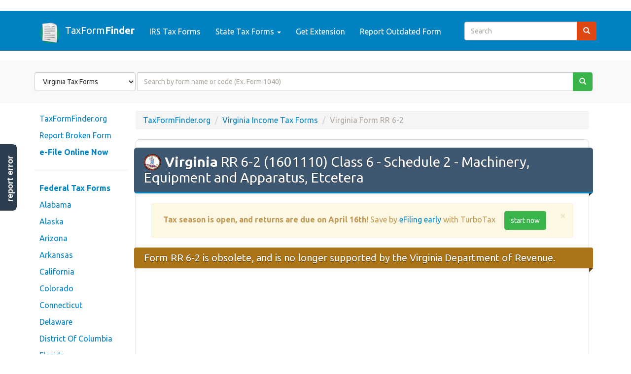

--- FILE ---
content_type: text/html; charset=UTF-8
request_url: https://www.taxformfinder.org/virginia/form-rr-6-2
body_size: 8868
content:
<!DOCTYPE html>
<html lang=en>
<head>
<meta charset=utf-8>
<meta http-equiv=X-UA-Compatible content="IE=edge">
<meta name=viewport content="width=device-width, initial-scale=1">
<title> Virginia Form RR 6-2 (RR 6-2 (1601110) Class 6 - Schedule 2 - Machinery, Equipment and Apparatus, Etcetera) - 2025 Virginia TaxFormFinder </title>
<META name=Keywords content="tax forms, income tax, state tax forms, federal tax forms, printable tax forms, download tax forms"/>
<META name=Description content="Download or print the 2025 Virginia Form RR 6-2 (RR 6-2 (1601110) Class 6 - Schedule 2 - Machinery, Equipment and Apparatus, Etcetera) for FREE from the Virginia Department of Taxation."/>
<META name=Copyright content="Copyright (C) 2026 TaxFormFinder.org"/>
<META name=robots content="index,follow"/>
<META name=Distribution content=Global />
<META name=Rating content=General />
<LINK rel=StyleSheet type="text/css" href="//maxcdn.bootstrapcdn.com/bootswatch/3.3.6/united/bootstrap.min.css">
<LINK rel=StyleSheet type="text/css" href="/css/A.styles.css.pagespeed.cf.vpTEYTJlmY.css"/>
<LINK href="/favicon.ico" rel=icon type="image/x-icon"/>
<script async src="//pagead2.googlesyndication.com/pagead/js/adsbygoogle.js" type="fe00a983a639ef25718ff3f8-text/javascript"></script>
<script type="fe00a983a639ef25718ff3f8-text/javascript">(adsbygoogle=window.adsbygoogle||[]).push({google_ad_client:"c"+"a-pu"+"b-22448"+"4765"+"593"+"7829",enable_page_level_ads:true});</script>
<script async src="https://www.google.com/adsense/search/ads.js" type="fe00a983a639ef25718ff3f8-text/javascript"></script>
<script charset=utf-8 type="fe00a983a639ef25718ff3f8-text/javascript">(function(g,o){g[o]=g[o]||function(){(g[o]['q']=g[o]['q']||[]).push(arguments)},g[o]['t']=1*new Date})(window,'_googCsa');</script>
<!--[if lt IE 9]>
  <script src="https://oss.maxcdn.com/html5shiv/3.7.2/html5shiv.min.js"></script>
  <script src="https://oss.maxcdn.com/respond/1.4.2/respond.min.js"></script>
<![endif]-->
<script async src="https://www.googletagmanager.com/gtag/js?id=G-PNQC5KQ6RE" type="fe00a983a639ef25718ff3f8-text/javascript"></script>
<script type="fe00a983a639ef25718ff3f8-text/javascript">window.dataLayer=window.dataLayer||[];function gtag(){dataLayer.push(arguments);}gtag('js',new Date());gtag('config','G-PNQ'+'C5KQ6RE');</script>
<script type="fe00a983a639ef25718ff3f8-text/javascript">(function(i,s,o,g,r,a,m){i['GoogleAnalyticsObject']=r;i[r]=i[r]||function(){(i[r].q=i[r].q||[]).push(arguments)},i[r].l=1*new Date();a=s.createElement(o),m=s.getElementsByTagName(o)[0];a.async=1;a.src=g;m.parentNode.insertBefore(a,m)})(window,document,'script','//www.google-analytics.com/analytics.js','ga');ga('create','UA-4'+'194'+'74'+'75-4','auto');ga('send','pageview');</script>	</head>
<body>
<div class="navbar navbar-default navbar-static-top" role=navigation id=top>
<div class=container>
<div class=navbar-header>
<button type=button class=navbar-toggle data-toggle=collapse data-target=.navbar-collapse>
<span class=sr-only>Toggle navigation</span>
<span class=icon-bar></span>
<span class=icon-bar></span>
<span class=icon-bar></span>
</button>
<a class=navbar-brand href="/">
<img src="/img/logo.png" width=26 alt="Federal and State Tax Forms for 2026" id=logo />
TaxForm<b>Finder</b>
</a>
</div>
<div class="navbar-collapse collapse">
<ul class="nav navbar-nav">
<li><a href="/federal" title="Download IRS Income Tax Forms">IRS Tax Forms</a></li>
<li class=dropdown>
<a class=dropdown-toggle data-toggle=dropdown href="#" id=themes>State Tax Forms <span class=caret></span></a>
<ul class=dropdown-menu aria-labelledby=themes>
<li><a href="/">View All</a></li>
<li class=divider></li>
<li> <a href="https://www.taxformfinder.org/alabama">Alabama</a> </li>
<li> <a href="https://www.taxformfinder.org/alaska">Alaska</a> </li>
<li> <a href="https://www.taxformfinder.org/arizona">Arizona</a> </li>
<li> <a href="https://www.taxformfinder.org/arkansas">Arkansas</a> </li>
<li> <a href="https://www.taxformfinder.org/california">California</a> </li>
<li> <a href="https://www.taxformfinder.org/colorado">Colorado</a> </li>
<li> <a href="https://www.taxformfinder.org/connecticut">Connecticut</a> </li>
<li> <a href="https://www.taxformfinder.org/delaware">Delaware</a> </li>
<li> <a href="https://www.taxformfinder.org/districtofcolumbia">District Of Columbia</a> </li>
<li> <a href="https://www.taxformfinder.org/florida">Florida</a> </li>
<li> <a href="https://www.taxformfinder.org/georgia">Georgia</a> </li>
<li> <a href="https://www.taxformfinder.org/hawaii">Hawaii</a> </li>
<li> <a href="https://www.taxformfinder.org/idaho">Idaho</a> </li>
<li> <a href="https://www.taxformfinder.org/illinois">Illinois</a> </li>
<li> <a href="https://www.taxformfinder.org/indiana">Indiana</a> </li>
<li> <a href="https://www.taxformfinder.org/iowa">Iowa</a> </li>
<li> <a href="https://www.taxformfinder.org/kansas">Kansas</a> </li>
<li> <a href="https://www.taxformfinder.org/kentucky">Kentucky</a> </li>
<li> <a href="https://www.taxformfinder.org/louisiana">Louisiana</a> </li>
<li> <a href="https://www.taxformfinder.org/maine">Maine</a> </li>
<li> <a href="https://www.taxformfinder.org/maryland">Maryland</a> </li>
<li> <a href="https://www.taxformfinder.org/massachusetts">Massachusetts</a> </li>
<li> <a href="https://www.taxformfinder.org/michigan">Michigan</a> </li>
<li> <a href="https://www.taxformfinder.org/minnesota">Minnesota</a> </li>
<li> <a href="https://www.taxformfinder.org/mississippi">Mississippi</a> </li>
<li> <a href="https://www.taxformfinder.org/missouri">Missouri</a> </li>
<li> <a href="https://www.taxformfinder.org/montana">Montana</a> </li>
<li> <a href="https://www.taxformfinder.org/nebraska">Nebraska</a> </li>
<li> <a href="https://www.taxformfinder.org/nevada">Nevada</a> </li>
<li> <a href="https://www.taxformfinder.org/newhampshire">New Hampshire</a> </li>
<li> <a href="https://www.taxformfinder.org/newjersey">New Jersey</a> </li>
<li> <a href="https://www.taxformfinder.org/newmexico">New Mexico</a> </li>
<li> <a href="https://www.taxformfinder.org/newyork">New York</a> </li>
<li> <a href="https://www.taxformfinder.org/northcarolina">North Carolina</a> </li>
<li> <a href="https://www.taxformfinder.org/northdakota">North Dakota</a> </li>
<li> <a href="https://www.taxformfinder.org/ohio">Ohio</a> </li>
<li> <a href="https://www.taxformfinder.org/oklahoma">Oklahoma</a> </li>
<li> <a href="https://www.taxformfinder.org/oregon">Oregon</a> </li>
<li> <a href="https://www.taxformfinder.org/pennsylvania">Pennsylvania</a> </li>
<li> <a href="https://www.taxformfinder.org/rhodeisland">Rhode Island</a> </li>
<li> <a href="https://www.taxformfinder.org/southcarolina">South Carolina</a> </li>
<li> <a href="https://www.taxformfinder.org/southdakota">South Dakota</a> </li>
<li> <a href="https://www.taxformfinder.org/tennessee">Tennessee</a> </li>
<li> <a href="https://www.taxformfinder.org/texas">Texas</a> </li>
<li> <a href="https://www.taxformfinder.org/utah">Utah</a> </li>
<li> <a href="https://www.taxformfinder.org/vermont">Vermont</a> </li>
<li> <a href="https://www.taxformfinder.org/virginia">Virginia</a> </li>
<li> <a href="https://www.taxformfinder.org/washington">Washington</a> </li>
<li> <a href="https://www.taxformfinder.org/westvirginia">West Virginia</a> </li>
<li> <a href="https://www.taxformfinder.org/wisconsin">Wisconsin</a> </li>
<li> <a href="https://www.taxformfinder.org/wyoming">Wyoming</a> </li>
</ul>
</li>
<li><a href="	https://www.jdoqocy.com/click-5477129-13547334?url=https%3A%2F%2Fturbotax.intuit.com%2Firs-tax-extensions%2F
	" title="">Get Extension</a></li>
<li><a href="#" data-toggle=modal data-target="#instantFeedbackModal">Report Outdated Form</a></li>
</ul>
<form class="form-inline navbar-form navbar-right hidden-sm" role=search action="/search">
<script type="fe00a983a639ef25718ff3f8-text/javascript">var PubID=['partner-p'+'ub-2244'+'847655937829:6034'+'150667'];document.write('<input type="hidden" name="cx" value="'+PubID.toString()+'" />');</script>
<input type=hidden name=cof value=FORID:10 />
<input type=hidden name=ie value=UTF-8 />
<div class=input-group>
<input type=text name=q id=sitesearch class=form-control placeholder=Search />
<span class=input-group-btn><button type=submit class="btn btn-primary search-button"><span class="glyphicon glyphicon-search"></span></span>
</div>
</form>
</div>
</div>
</div>
<section id=formsearch_wrapper>
<div class=container>
<form class=form-inline id=formsearch role=search>
<input type=hidden name=lastquery id=lastquery value=""/>
<input type=hidden name=lasttype id=lasttype value=""/>
<div class=form-group>
<label class=sr-only for=type>Form State</label>
<select id=search-type name=type class=form-control>
<option value=Federal>Federal Tax Forms</option>
<option value=Alabama>Alabama Tax Forms</option>
<option value=Alaska>Alaska Tax Forms</option>
<option value=Arizona>Arizona Tax Forms</option>
<option value=Arkansas>Arkansas Tax Forms</option>
<option value=California>California Tax Forms</option>
<option value=Colorado>Colorado Tax Forms</option>
<option value=Connecticut>Connecticut Tax Forms</option>
<option value=Delaware>Delaware Tax Forms</option>
<option value="District Of Columbia">District Of Columbia Tax Forms</option>
<option value=Florida>Florida Tax Forms</option>
<option value=Georgia>Georgia Tax Forms</option>
<option value=Hawaii>Hawaii Tax Forms</option>
<option value=Idaho>Idaho Tax Forms</option>
<option value=Illinois>Illinois Tax Forms</option>
<option value=Indiana>Indiana Tax Forms</option>
<option value=Iowa>Iowa Tax Forms</option>
<option value=Kansas>Kansas Tax Forms</option>
<option value=Kentucky>Kentucky Tax Forms</option>
<option value=Louisiana>Louisiana Tax Forms</option>
<option value=Maine>Maine Tax Forms</option>
<option value=Maryland>Maryland Tax Forms</option>
<option value=Massachusetts>Massachusetts Tax Forms</option>
<option value=Michigan>Michigan Tax Forms</option>
<option value=Minnesota>Minnesota Tax Forms</option>
<option value=Mississippi>Mississippi Tax Forms</option>
<option value=Missouri>Missouri Tax Forms</option>
<option value=Montana>Montana Tax Forms</option>
<option value=Nebraska>Nebraska Tax Forms</option>
<option value=Nevada>Nevada Tax Forms</option>
<option value="New Hampshire">New Hampshire Tax Forms</option>
<option value="New Jersey">New Jersey Tax Forms</option>
<option value="New Mexico">New Mexico Tax Forms</option>
<option value="New York">New York Tax Forms</option>
<option value="North Carolina">North Carolina Tax Forms</option>
<option value="North Dakota">North Dakota Tax Forms</option>
<option value=Ohio>Ohio Tax Forms</option>
<option value=Oklahoma>Oklahoma Tax Forms</option>
<option value=Oregon>Oregon Tax Forms</option>
<option value=Pennsylvania>Pennsylvania Tax Forms</option>
<option value="Rhode Island">Rhode Island Tax Forms</option>
<option value="South Carolina">South Carolina Tax Forms</option>
<option value="South Dakota">South Dakota Tax Forms</option>
<option value=Tennessee>Tennessee Tax Forms</option>
<option value=Texas>Texas Tax Forms</option>
<option value=Utah>Utah Tax Forms</option>
<option value=Vermont>Vermont Tax Forms</option>
<option value=Virginia SELECTED>Virginia Tax Forms</option>
<option value=Washington>Washington Tax Forms</option>
<option value="West Virginia">West Virginia Tax Forms</option>
<option value=Wisconsin>Wisconsin Tax Forms</option>
<option value=Wyoming>Wyoming Tax Forms</option>
</select>
</div>
<div class=input-group>
<label class=sr-only for=text>Form Name or Code</label>
<input id=search-text type=text name=term class=form-control placeholder="Search by form name or code (Ex. Form 1040)" maxlength=50 required />
<span class=input-group-btn>
<button type=submit class="btn btn-success search-button">
<span class="glyphicon glyphicon-search"></span>
</button>
</span>
</div>
</form>
</div>
</section>
<div id=formsearch_results>
<div class=results_close title="Close Search View"><big>&times;</big></div>
<div class=container>
<div class=row id=formsearch_result_status>
<div class=col-md-12>
<span class=FormSearch_NumResults></span> tax forms found
in <b class=FormSearch_Type></b>
<div class="pull-right hidden-xs">
TaxFormFinder PowerSearch&#8482;
</div>
</div>
</div>
<div id=search_block_1></div>
<div class="row formsearch_result text-muted" id=formsearch_result_header>
<div class=col-md-4>Tax Form Code</div>
<div class=col-md-8>Tax Form Name</div>
</div>
<div id=formsearch_result_codes></div>
<div id=search_block_2 class=top-spaced></div>
<div id=search_block_3 class=top-spaced></div>
</div>
</div>
<div id=body class="body container">
<div class=row-fluid>
<div id=navbar-left class="col-md-2 hidden-sm hidden-xs">
<div id=side-nav class=row>
<ul class="nav nav-pills nav-stacked">
<li><a href="/">TaxFormFinder.org</a></li>
<li><a href="#" data-toggle=modal data-target="#instantFeedbackModal">Report Broken Form</a></li>
<li><a href="
	https://www.jdoqocy.com/click-5477129-13906760
	?sid=TAXFORMFINDER_NAVBAR" target=_blank rel=nofollow><b>e-File Online Now</b></a></li>
<li class=divider> <hr class=less-margin /> </li>
<li><a href="/federal"><b>Federal Tax Forms</b></a></li>
<li> <a href="https://www.taxformfinder.org/alabama">Alabama</a> </li>
<li> <a href="https://www.taxformfinder.org/alaska">Alaska</a> </li>
<li> <a href="https://www.taxformfinder.org/arizona">Arizona</a> </li>
<li> <a href="https://www.taxformfinder.org/arkansas">Arkansas</a> </li>
<li> <a href="https://www.taxformfinder.org/california">California</a> </li>
<li> <a href="https://www.taxformfinder.org/colorado">Colorado</a> </li>
<li> <a href="https://www.taxformfinder.org/connecticut">Connecticut</a> </li>
<li> <a href="https://www.taxformfinder.org/delaware">Delaware</a> </li>
<li> <a href="https://www.taxformfinder.org/districtofcolumbia">District Of Columbia</a> </li>
<li> <a href="https://www.taxformfinder.org/florida">Florida</a> </li>
<li> <a href="https://www.taxformfinder.org/georgia">Georgia</a> </li>
<li> <a href="https://www.taxformfinder.org/hawaii">Hawaii</a> </li>
<li> <a href="https://www.taxformfinder.org/idaho">Idaho</a> </li>
<li> <a href="https://www.taxformfinder.org/illinois">Illinois</a> </li>
<li> <a href="https://www.taxformfinder.org/indiana">Indiana</a> </li>
<li> <a href="https://www.taxformfinder.org/iowa">Iowa</a> </li>
<li> <a href="https://www.taxformfinder.org/kansas">Kansas</a> </li>
<li> <a href="https://www.taxformfinder.org/kentucky">Kentucky</a> </li>
<li> <a href="https://www.taxformfinder.org/louisiana">Louisiana</a> </li>
<li> <a href="https://www.taxformfinder.org/maine">Maine</a> </li>
<li> <a href="https://www.taxformfinder.org/maryland">Maryland</a> </li>
<li> <a href="https://www.taxformfinder.org/massachusetts">Massachusetts</a> </li>
<li> <a href="https://www.taxformfinder.org/michigan">Michigan</a> </li>
<li> <a href="https://www.taxformfinder.org/minnesota">Minnesota</a> </li>
<li> <a href="https://www.taxformfinder.org/mississippi">Mississippi</a> </li>
<li> <a href="https://www.taxformfinder.org/missouri">Missouri</a> </li>
<li> <a href="https://www.taxformfinder.org/montana">Montana</a> </li>
<li> <a href="https://www.taxformfinder.org/nebraska">Nebraska</a> </li>
<li> <a href="https://www.taxformfinder.org/nevada">Nevada</a> </li>
<li> <a href="https://www.taxformfinder.org/newhampshire">New Hampshire</a> </li>
<li> <a href="https://www.taxformfinder.org/newjersey">New Jersey</a> </li>
<li> <a href="https://www.taxformfinder.org/newmexico">New Mexico</a> </li>
<li> <a href="https://www.taxformfinder.org/newyork">New York</a> </li>
<li> <a href="https://www.taxformfinder.org/northcarolina">North Carolina</a> </li>
<li> <a href="https://www.taxformfinder.org/northdakota">North Dakota</a> </li>
<li> <a href="https://www.taxformfinder.org/ohio">Ohio</a> </li>
<li> <a href="https://www.taxformfinder.org/oklahoma">Oklahoma</a> </li>
<li> <a href="https://www.taxformfinder.org/oregon">Oregon</a> </li>
<li> <a href="https://www.taxformfinder.org/pennsylvania">Pennsylvania</a> </li>
<li> <a href="https://www.taxformfinder.org/rhodeisland">Rhode Island</a> </li>
<li> <a href="https://www.taxformfinder.org/southcarolina">South Carolina</a> </li>
<li> <a href="https://www.taxformfinder.org/southdakota">South Dakota</a> </li>
<li> <a href="https://www.taxformfinder.org/tennessee">Tennessee</a> </li>
<li> <a href="https://www.taxformfinder.org/texas">Texas</a> </li>
<li> <a href="https://www.taxformfinder.org/utah">Utah</a> </li>
<li> <a href="https://www.taxformfinder.org/vermont">Vermont</a> </li>
<li> <a href="https://www.taxformfinder.org/virginia">Virginia</a> </li>
<li> <a href="https://www.taxformfinder.org/washington">Washington</a> </li>
<li> <a href="https://www.taxformfinder.org/westvirginia">West Virginia</a> </li>
<li> <a href="https://www.taxformfinder.org/wisconsin">Wisconsin</a> </li>
<li> <a href="https://www.taxformfinder.org/wyoming">Wyoming</a> </li>
</ul>	</div>
</div>
<div id=content class=col-md-10>
<div class=content>
<ol class=breadcrumb>
<li><a href="/">TaxFormFinder.org</a></li>
<li><a href="https://www.taxformfinder.org/virginia">Virginia Income Tax Forms</a></li>
<li class=active>Virginia Form RR 6-2</li>
</ol>
<div class=content-wrapper>
<h1 class=ribbon>
<img src="/img/state_seals/virginia.svg" alt="Virginia Free Printable Form RR 1 1614005 - Rev 01 23 14.indd for 2026"/>
<b>Virginia</b> RR 6-2 (1601110) Class 6 - Schedule 2 - Machinery, Equipment and Apparatus, Etcetera
</h1>
<div class=col-md-12><div class="text-center alert alert-block alert-warning alert-dismissible"><button type=button class=close data-dismiss=alert aria-label=Close><span aria-hidden=true>&times;</span></button><b>Tax season is open, and returns are due on April 16th!</b> Save by <a href='
	https://www.jdoqocy.com/click-5477129-13906760
	?sid=TAXFORMFINDER_BANNER' target=_blank rel=nofollow>eFiling early</a> with TurboTax <a href='
	https://www.jdoqocy.com/click-5477129-13906760
	?sid=TAXFORMFINDER_BANNER' rel=nofollow target=_blank class='btn btn-success left-spaced'>start now</a></div></div>
<h3 class=ribbon-warn>
Form RR 6-2 is obsolete, and is no longer supported by the Virginia Department of Revenue.
</h3>
<div class=ResponsiveAd>
<script async src="//pagead2.googlesyndication.com/pagead/js/adsbygoogle.js" type="fe00a983a639ef25718ff3f8-text/javascript"></script>
<script type="fe00a983a639ef25718ff3f8-text/javascript">document.write('\
			<ins class="adsbygoogle"\
				style="display:block"\
				data-ad-client="ca-pu'+'b-2244'+'8'+'476559378'+'29"\
				data-ad-slot="8974270668"\
				data-ad-format="auto"></ins>\
		');(adsbygoogle=window.adsbygoogle||[]).push({});</script>
</div>
<ul class="nav nav-tabs top-spaced">
<li class="nav active"><a href="#PDF" data-toggle=tab>Form RR 6-2 PDF <img src="/img/pdf.png" width=22 /></a></li>
<li class=nav><a href="#Content" data-toggle=tab>Form Content</a></li>
<li class=pull-right>
<select id=past-years class=form-control>
<option value="/forms/2020/2020-virginia-form-rr-6-2.pdf">2020 Form RR 6-2</option>
<option value="/forms/2019/2019-virginia-form-rr-6-2.pdf">2019 Form RR 6-2</option>
<option value="/forms/2018/2018-virginia-form-rr-6-2.pdf">2018 Form RR 6-2</option>
<option value="/forms/2017/2017-virginia-form-rr-6-2.pdf">2017 Form RR 6-2</option>
<option value="/forms/2016/2016-virginia-form-rr-6-2.pdf">2016 Form RR 6-2</option>
<option value="/forms/2015/2015-virginia-form-rr-6-2.pdf">2015 Form RR 6-2</option>
</select>
</li>
<li class=pull-right>
<a href="#" data-toggle=modal data-target="#instantFeedbackModal" class="text-muted btn">Report Error</a>
</li>
</ul>
<div class=tab-content>
<div class="tab-pane fade in active" id=PDF>
<object data="/forms/2020/2020-virginia-form-rr-6-2.pdf" type="application/pdf" width="100%" id=pdf-embed>
<p class="well text-danger">It appears you don't have a PDF plugin for this browser. Please use the link below to download <strong class=filename>2020-virginia-form-rr-6-2.pdf</strong>, and you can print it directly from your computer.</p>
</object>
</div>
<div class="tab-pane fade" id=Content>
<pre><h2 class=spaced>RR 6-2 (1601110) Class 6 - Schedule 2 - Machinery, Equipment and Apparatus, Etcetera<br/><i class=small>Form RR 1 1614005 - Rev 01 23 14.indd</i></h2>Line Number

Form RR 6-2
Class 6 - Schedule 2
1601110
Machinery, Equipment and Apparatus (not a part of a building or structure) in shops, Engine Houses, Power Plants and Power Sub-stations, Machinery and equipment (Including Roadway Small
Tools), used in roadway work, miscellaneous machinery and equipment and all office (and other) furniture and equipment of every class and description.

SHOP MACHINERY
CORPORATION OR COUNTY
AND DISTRICT

ROADWAY MACHINERY Including
Roadway Small Tools, but not
including Motor Cars, Hand Cars,
Push Cars, and other Units of
Equipment Operated Over Rails

MISCELLANEOUS MACHINERY,
OFFICE FURNITURE AND
EQUIPMENT
Fair Cash Value

DESCRIP TION
1
2
3
4
5
6
7
8
9
10
11
12
13
14
15
16
17
18
19
20
21
22
23
24
25
26
27
28
29
30
31
32
33
34
35

POWER PLANT AND POWER
SUB-STATION MACHINERY AND
APPARATUS

Fair Cash Value
Whole Dollars

DESCRIP TION

Fair Cash Value
Whole Dollars

DESCRIP TION

Fair Cash Value
Whole Dollars

DESCRIP TION
Whole Dollars

(This Space for Use by the
Department)

Total Fair Cash
Value

VALUE ASSESSED BY THE STATE
DEPARTMENT OF TAXATION
Fair Cash Value
of Each

Total Fair Cash

</pre>
<i>Extracted from PDF file <a href="/forms/2020/2020-virginia-form-rr-6-2.pdf" target=_blank>2020-virginia-form-rr-6-2.pdf</a>, last modified January 2014</i>
</div>
</div>
<div class="row top-spaced">
<div class=col-md-3>
<a href="/forms/2020/2020-virginia-form-rr-6-2.pdf" id=download class="btn btn-default btn-block" download=taxformfinder-2020-virginia-form-rr-6-2.pdf title="Click here to download 2020-virginia-form-rr-6-2.pdf">
<span class="glyphicon glyphicon-save"></span> &nbsp;
Download This Form
</a>
</div>
<div class=col-md-3>
<a href="#" id=print class="btn btn-default btn-block">
<span class="glyphicon glyphicon-print"></span> &nbsp;
Print This Form
</a>
</div>
<div class=col-md-6>
<div class=input-group>
<input type=text value="https://www.taxformfinder.org/virginia/form-rr-6-2" class=form-control onFocus="if (!window.__cfRLUnblockHandlers) return false; this.select()" title="Click to copy the URL to this tax form" data-cf-modified-fe00a983a639ef25718ff3f8-="" />
<span class=input-group-addon>
<span class="glyphicon glyphicon-file"></span>
</span>
</div>
</div>
</div>
<div class=ResponsiveAd>
<script async src="//pagead2.googlesyndication.com/pagead/js/adsbygoogle.js" type="fe00a983a639ef25718ff3f8-text/javascript"></script>
<script type="fe00a983a639ef25718ff3f8-text/javascript">document.write('\
			<ins class="adsbygoogle"\
				style="display:block; text-align:center;"\
				data-ad-layout="in-article"\
				data-ad-format="fluid"\
				data-ad-client="ca-pu'+'b-2244'+'8'+'476559378'+'29"\
				data-ad-slot="3896731227"></ins>\
		');(adsbygoogle=window.adsbygoogle||[]).push({});</script>
</div>
<h3 class="ribbon sf-va">
More about the Virginia Form RR 6-2
<span class=pull-right>
<span class="label label-default">Corporate Income Tax</span>
</span>
</h3>
<div class=ResponsiveLinkUnit>
<script async src="//pagead2.googlesyndication.com/pagead/js/adsbygoogle.js" type="fe00a983a639ef25718ff3f8-text/javascript"></script>
<script type="fe00a983a639ef25718ff3f8-text/javascript">document.write('\
			<ins class="adsbygoogle"\
				style="display:block;"\
				data-ad-client="ca-p'+'ub-2'+'24484'+'76559378'+'2'+'9"\
				data-ad-slot="9285325060"\
				data-ad-format="link"></ins>\
		');(adsbygoogle=window.adsbygoogle||[]).push({});</script>
</div>
<p>
</p>
<p>
We last updated the RR 6-2 (1601110) Class 6 - Schedule 2 - Machinery, Equipment and Apparatus, Etcetera in April 2021,
and the latest form we have available is for tax year 2020. This means that <span class=text-danger>we don't yet have the updated form for the current tax year</span>. Please check this page regularly, as we will post the updated form as soon as it is released by the Virginia Department of Taxation.
You can print other <a href="https://www.taxformfinder.org/virginia">Virginia tax forms here</a>.
</p>
<hr/>
<div class="row bottom-spaced">
<div class=col-md-3>
<a href="
	https://www.jdoqocy.com/click-5477129-13906760
	?sid=TAXFORMFINDER_FORMPAGE" target=_blank rel=nofollow>
<img src="/img/turbotax.jpg" alt="eFile your VA income taxes!" width="100%"/>
</a>
</div>
<div class=col-md-9>
<h3> <a href="
	https://www.jdoqocy.com/click-5477129-13906760
	?sid=TAXFORMFINDER_FORMPAGE" target=_blank rel=nofollow>eFile your Virginia tax return now <img src="/img/external_link.png"/></a> </h3>
<p>
eFiling is easier, faster, and safer than filling out paper tax forms. File your Virginia and Federal tax returns online with TurboTax in minutes. <span class=text-success>FREE for simple returns</span>, with discounts available for TaxFormFinder users!
</p>
<a href="
	https://www.jdoqocy.com/click-5477129-13906760
	?sid=TAXFORMFINDER_FORMPAGE" target=_blank rel=nofollow class="btn btn-success">File Now with TurboTax</a>
</div>
</div>
<h3> Related Virginia Corporate Income Tax Forms: </h3>
<p>
TaxFormFinder has an additional <a href="https://www.taxformfinder.org/virginia">135 Virginia income tax forms</a> that you may need, plus all <a href="/federal">federal income tax forms</a>.
These related forms may also be needed with the Virginia Form RR 6-2.
</p>
<table class="table table-striped responsive-table bordered">
<thead>
<tr>
<th>Form Code</th>
<th>Form Name</th>
</tr>
</thead>
<tbody>
<tr>
<td data-title="Form Code">Form RR 6-1</td>
<td data-title="Form Name">
<a href="https://www.taxformfinder.org/virginia/form-rr-6-1" title="Free printable RR 6-1 (1601100) Class 6- Schedule 1 Boats and all Other Floating Property and Equipment">RR 6-1 (1601100) Class 6- Schedule 1 Boats and all Other Floating Property and Equipment</a>
</td>
</tr>
</tbody>
</table>
<p>
<img src="/img/back.png" alt="Download all VA tax forms"/>
<a href="https://www.taxformfinder.org/virginia">View all 136 Virginia Income Tax Forms</a>
</p>
<hr/>
<h3> Form Sources: </h3>
<p>
Virginia usually releases forms for the current tax year between January and April.
We last updated Virginia Form RR 6-2 from the Department of Taxation in April 2021.
</p>
<p><a href="JavaScript:$('#sources').removeClass('hidden');" onClick="if (!window.__cfRLUnblockHandlers) return false; $(this).parent().remove();" data-cf-modified-fe00a983a639ef25718ff3f8-="">Show Sources &gt;</a></p>
<ul class="bottom-spaced hidden" id=sources>
<li> Original Form PDF is <a href="https://www.tax.virginia.gov/sites/default/files/taxforms/railroads/any/rr-6-2-any.pdf" target=_blank rel=nofollow> https://www.tax.virginia.gov/sites/default/files/taxforms/railroads/any/rr-6-2-any.pdf <img src="/img/external_link.png"> </a> </li>
<li> Virginia Income Tax Forms at <a href="http://www.tax.virginia.gov/forms.cfm?formtype=all#Income%20Tax&amp;CFID=159694" target=_blank> http://www.tax.virginia.gov/forms.cfm?formtype=all#Income%20Tax&amp;CFID=159694 <img src="/img/external_link.png"> </a> </li>
<li> Virginia Department of Taxation at <a href="http://www.tax.virginia.gov/" target=_blank> http://www.tax.virginia.gov/ <img src="/img/external_link.png"> </a> </li>
</ul>
<div class=row>
<div class=col-md-5>
<div class=ResponsiveAd>
<script async src="//pagead2.googlesyndication.com/pagead/js/adsbygoogle.js" type="fe00a983a639ef25718ff3f8-text/javascript"></script>
<script type="fe00a983a639ef25718ff3f8-text/javascript">document.write('\
			<ins class="adsbygoogle"\
				style="display:block"\
				data-ad-client="ca-pu'+'b-2244'+'8'+'476559378'+'29"\
				data-ad-slot="8974270668"\
				data-ad-format="auto"></ins>\
		');(adsbygoogle=window.adsbygoogle||[]).push({});</script>
</div>
</div>
<div class=col-md-7>
<p> <b> About the Corporate Income Tax </b> </p>
<p>The IRS and most states require corporations to file an income tax return, with the exact filing requirements depending on the type of company.<br/><br/>Sole proprietorships or disregarded entities like LLCs are filed on Schedule C (or the state equivalent) of the owner's personal income tax return, flow-through entities like S Corporations or Partnerships are generally required to file an informational return equivilent to the IRS <a href="/federal/form_1120-s">Form 1120S</a> or <a href="/federal/form_1065">Form 1065</a>, and full corporations must file the equivalent of federal <a href="/federal/form_1120"> Form 1120</a> (and, unlike flow-through corporations, are often subject to a corporate tax liability). <br/><br/>Additional forms are available for a wide variety of specific entities and transactions including fiduciaries, nonprofits, and companies involved in other specific types of business.</p>
</div>
</div>
<h3 class=ribbon id=pastyear> Historical Past-Year Versions of Virginia Form RR 6-2 </h3>
<div class=ResponsiveAd>
<script async src="//pagead2.googlesyndication.com/pagead/js/adsbygoogle.js" type="fe00a983a639ef25718ff3f8-text/javascript"></script>
<script type="fe00a983a639ef25718ff3f8-text/javascript">document.write('\
			<ins class="adsbygoogle"\
				style="display:block; text-align:center;"\
				data-ad-layout="in-article"\
				data-ad-format="fluid"\
				data-ad-client="ca-pu'+'b-2244'+'8'+'476559378'+'29"\
				data-ad-slot="3896731227"></ins>\
		');(adsbygoogle=window.adsbygoogle||[]).push({});</script>
</div>
<p>
We have a total of six past-year versions of Form RR 6-2 in the TaxFormFinder archives, including for the previous tax year. Download past year versions of this tax form as PDFs here:
</p>
<hr/>
<div class=row>
<div class="col-md-4 col-xs-12 spaced">
<a href="/forms/2020/2020-virginia-form-rr-6-2.pdf" target=_blank title=", PDF from January 2014" onClick="if (!window.__cfRLUnblockHandlers) return false; JavaScript:ga('send', 'event', 'Download Past-Year Tax Form', 'Virginia', '2020 Form RR 6-2' );" data-cf-modified-fe00a983a639ef25718ff3f8-="">
<img src="/img/pdf.png" width=22 alt=""/>
<b>2020</b> Form RR 6-2
</a>
<p class=small>Form RR 1 1614005 - Rev 01 23 14.indd</p>
</div>
<div class="col-md-4 col-xs-12 spaced">
<a href="/forms/2019/2019-virginia-form-rr-6-2.pdf" target=_blank title=", PDF from January 2014" onClick="if (!window.__cfRLUnblockHandlers) return false; JavaScript:ga('send', 'event', 'Download Past-Year Tax Form', 'Virginia', '2019 Form RR 6-2' );" data-cf-modified-fe00a983a639ef25718ff3f8-="">
<img src="/img/pdf.png" width=22 alt=""/>
<b>2019</b> Form RR 6-2
</a>
<p class=small>Form RR 1 1614005 - Rev 01 23 14.indd</p>
</div>
<div class="col-md-4 col-xs-12 spaced">
<a href="/forms/2018/2018-virginia-form-rr-6-2.pdf" target=_blank title=", PDF from January 2014" onClick="if (!window.__cfRLUnblockHandlers) return false; JavaScript:ga('send', 'event', 'Download Past-Year Tax Form', 'Virginia', '2018 Form RR 6-2' );" data-cf-modified-fe00a983a639ef25718ff3f8-="">
<img src="/img/pdf.png" width=22 alt=""/>
<b>2018</b> Form RR 6-2
</a>
<p class=small>Form RR 1 1614005 - Rev 01 23 14.indd</p>
</div>
</div>
<div class=row>
<div class="col-md-4 col-xs-12 spaced">
<a href="/forms/2017/2017-virginia-form-rr-6-2.pdf" target=_blank title=", PDF from January 2014" onClick="if (!window.__cfRLUnblockHandlers) return false; JavaScript:ga('send', 'event', 'Download Past-Year Tax Form', 'Virginia', '2017 Form RR 6-2' );" data-cf-modified-fe00a983a639ef25718ff3f8-="">
<img src="/img/pdf.png" width=22 alt=""/>
<b>2017</b> Form RR 6-2
</a>
<p class=small>Form RR 1 1614005 - Rev 01 23 14.indd</p>
</div>
<div class="col-md-4 col-xs-12 spaced">
<a href="/forms/2016/2016-virginia-form-rr-6-2.pdf" target=_blank title=", PDF from January 2014" onClick="if (!window.__cfRLUnblockHandlers) return false; JavaScript:ga('send', 'event', 'Download Past-Year Tax Form', 'Virginia', '2016 Form RR 6-2' );" data-cf-modified-fe00a983a639ef25718ff3f8-="">
<img src="/img/pdf.png" width=22 alt=""/>
<b>2016</b> Form RR 6-2
</a>
<p class=small>Form RR 1 1614005 - Rev 01 23 14.indd</p>
</div>
<div class="col-md-4 col-xs-12 spaced">
<a href="/forms/2015/2015-virginia-form-rr-6-2.pdf" target=_blank title="RR 6-2 (1601110) Class 6 - Schedule 2 - Machinery, Equipment and Apparatus, Etcetera, PDF from January 2014" onClick="if (!window.__cfRLUnblockHandlers) return false; JavaScript:ga('send', 'event', 'Download Past-Year Tax Form', 'Virginia', '2015 Form RR 6-2' );" data-cf-modified-fe00a983a639ef25718ff3f8-="">
<img src="/img/pdf.png" width=22 alt="RR 6-2 (1601110) Class 6 - Schedule 2 - Machinery, Equipment and Apparatus, Etcetera"/>
<b>2015</b> Form RR 6-2
</a>
<p class=small>Form RR 1 1614005 - Rev 01 23 14.indd</p>
</div>
</div>
<hr/>
<h3> TaxFormFinder Disclaimer: </h3>
<p class=text-muted>
While we do our best to keep our <a href="https://www.taxformfinder.org/virginia">list of Virginia Income Tax Forms</a> up to date and complete, we cannot be held liable for errors or omissions. Is the form on this page out-of-date or not working? Please <a href="#" data-toggle=modal data-target="#instantFeedbackModal">let us know</a> and we will fix it ASAP.
</p>
<div class=ResponsiveLinkUnit>
<script async src="//pagead2.googlesyndication.com/pagead/js/adsbygoogle.js" type="fe00a983a639ef25718ff3f8-text/javascript"></script>
<script type="fe00a983a639ef25718ff3f8-text/javascript">document.write('\
			<ins class="adsbygoogle"\
				style="display:block;"\
				data-ad-client="ca-p'+'ub-2'+'24484'+'76559378'+'2'+'9"\
				data-ad-slot="9285325060"\
				data-ad-format="link"></ins>\
		');(adsbygoogle=window.adsbygoogle||[]).push({});</script>
</div>
</div>
</div>
</div>
</div>
</div>
<footer>
<div class=container>
<p>&copy; 2026 <b class=copyright>TaxFormFinder.org</b>. All rights reserved. <a href="/sitemap">View Sitemap</a>. Usage is subject to our <a href="/legal">Terms and Privacy Policy</a>. </p>
<p><a href="/">TaxFormFinder.org</a> is a free public resource site, and is not affiliated with the United States government or any Government agency</p>
<img src="/img/MarathonGlobe.png" title="TaxFormFinder.org is a Marathon Studios production">
</div>
</footer>
<div id=feedback class=hidden-xs>
<a href="#" data-toggle=modal data-target="#instantFeedbackModal">report error</a>
</div>
<form id=instantFeedbackForm>
<input type=hidden name=StateName value=Virginia />
<input type=hidden name=FormName value="RR 6-2 (1601110) Class 6 - Schedule 2 - Machinery, Equipment and Apparatus, Etcetera"/>
<input type=hidden name=FormID value=1609 />
<input name=_token hidden value=uHJYQHy4ujI8FyATWe962w52lWrQqK7VVnWqW5Hg />
<div class="modal fade" id=instantFeedbackModal tabindex=-1 role=dialog aria-labelledby=myModalLabel>
<div class=modal-dialog role=document>
<div class=modal-content>
<div class=modal-header>
<button type=button class=close data-dismiss=modal aria-label=Close><span aria-hidden=true>&times;</span></button>
<h4 class=modal-title id=myModalLabel>
<span class="glyphicon glyphicon-comment"></span> &nbsp;
TaxFormFinder.org Feedback
</h4>
</div>
<div class=modal-body>
<img src="/img/logo.png" class="pull-left right-spaced" height=65 alt="Help us keep our tax forms up to date!"/>
<p>
<b>Help us keep TaxFormFinder up-to-date!</b> Is one of our forms outdated or broken? Let us know in a single click, and we'll fix it as soon as possible.
</p>
<hr/>
<div class=form-group>
<textarea id=instantFeedbackText name=feedback class=form-control placeholder="What form is outdated, broken or incomplete? Please describe the issue."></textarea>
</div>
<div class="form-group input-group">
<span class=input-group-addon>
<span class="glyphicon glyphicon-list-alt"></span>
</span>
<input name=new-url type=text class=form-control placeholder="New form URL (optional, if you know where we can find the correct form)">
</div>
<div class="form-group input-group">
<span class=input-group-addon>
<span class="glyphicon glyphicon-envelope"></span>
</span>
<input id=instantFeedbackEmail name=email type=email class=form-control placeholder="Email (optional, if you want a response)">
</div>
</div>
<div class=modal-footer>
<button type=button class="btn btn-default" data-dismiss=modal>
<span class="glyphicon glyphicon-remove"></span> &nbsp;
Cancel
</button>
<button type=submit class="btn btn-primary" id=instantFeedbackSend>
<span class="glyphicon glyphicon-send"></span> &nbsp;
Send Feedback
</button>
</div>
</div>
</div>
</div>
</form>
<div class="visible-print-block text-center">
** This Document Provided By <b>TaxForm<b>Finder</b>.org</b> ** <br/>
<i><b>Source:</b> http://www.taxformfinder.org/virginia/form-rr-6-2 </i>
</div>
<SCRIPT src="//cdnjs.cloudflare.com/ajax/libs/jquery/2.1.4/jquery.min.js" type="fe00a983a639ef25718ff3f8-text/javascript"></SCRIPT>
<SCRIPT src="//maxcdn.bootstrapcdn.com/bootstrap/3.3.5/js/bootstrap.min.js" type="fe00a983a639ef25718ff3f8-text/javascript"></SCRIPT>
<SCRIPT src="//cdnjs.cloudflare.com/ajax/libs/jquery-validate/1.14.0/jquery.validate.min.js" type="fe00a983a639ef25718ff3f8-text/javascript"></SCRIPT>
<script src="/js/global.js+formsearch.js.pagespeed.jc.xsJijpF5bf.js" type="fe00a983a639ef25718ff3f8-text/javascript"></script><script type="fe00a983a639ef25718ff3f8-text/javascript">eval(mod_pagespeed_w5Cpa6lc7G);</script>
<script type="fe00a983a639ef25718ff3f8-text/javascript">eval(mod_pagespeed_E1gXfzQnqv);</script>
<script type="fe00a983a639ef25718ff3f8-text/javascript">var CUR_PDF="/forms/2020/2020-virginia-form-rr-6-2.pdf";$("#print").click(function(e){var id='printframe',html='<iframe id="'+id+'" src="'+CUR_PDF+'" style="display:none"></iframe>';$('body').append(html);$('#'+id).load(function(){try{document.getElementById(id).focus();document.getElementById(id).contentWindow.print();}catch(error){alert("It seems we can't print out the PDF directly from your browser! Please use the print button inside embedded PDF, or download the form to your computer and print directly.");}});ga('send','event','Print Tax Form','Virginia','Form RR 6-2');registerUsage();e.preventDefault();});$("#download").click(function(){ga('send','event','Download Tax Form','Virginia','Form RR 6-2');registerUsage();});$("#past-years").change(function(){CUR_PDF=$(this).val();$('#printframe').remove();$(".filename").html(CUR_PDF);$("#download").attr('href',CUR_PDF);var backup_content=$("#pdf-embed").html();$('#PDF').html('<object data="'+CUR_PDF+'" type="application/pdf" id="pdf-embed">'+backup_content+'</object>');});function registerUsage(){$.post("/form-usage",{'FormID':1609,'_token':'uHJYQHy4ujI8FyATWe962w52lWrQqK7VVnWqW5Hg'});}</script>
<script src="/cdn-cgi/scripts/7d0fa10a/cloudflare-static/rocket-loader.min.js" data-cf-settings="fe00a983a639ef25718ff3f8-|49" defer></script><script defer src="https://static.cloudflareinsights.com/beacon.min.js/vcd15cbe7772f49c399c6a5babf22c1241717689176015" integrity="sha512-ZpsOmlRQV6y907TI0dKBHq9Md29nnaEIPlkf84rnaERnq6zvWvPUqr2ft8M1aS28oN72PdrCzSjY4U6VaAw1EQ==" data-cf-beacon='{"version":"2024.11.0","token":"ccbf54a052d140b288baaa60f1f51949","r":1,"server_timing":{"name":{"cfCacheStatus":true,"cfEdge":true,"cfExtPri":true,"cfL4":true,"cfOrigin":true,"cfSpeedBrain":true},"location_startswith":null}}' crossorigin="anonymous"></script>
</body>
</html>

--- FILE ---
content_type: text/css
request_url: https://www.taxformfinder.org/css/A.styles.css.pagespeed.cf.vpTEYTJlmY.css
body_size: 4144
content:
@font-face{font-family:'sf-regular';src:url(../font/webfont/stateface-regular-webfont.eot);src:url(../font/webfont/stateface-regular-webfont.eot?#iefix) format("embedded-opentype") , url(../font/webfont/stateface-regular-webfont.woff) format("woff") , url(../font/webfont/stateface-regular-webfont.ttf) format("truetype") , url(../font/webfont/stateface-regular-webfont.svg#sf-regular) format("svg");font-style:normal;font-weight:normal}@media only screen and (max-width:480px){.btn:not(.search-button) {width:100%;margin-top:.5em}}.sf-replace.sf-alabama,.sf-replace.sf-al,.sf-replace.sf-01,.sf-replace.sf-alaska,.sf-replace.sf-ak,.sf-replace.sf-02,.sf-replace.sf-arizona,.sf-replace.sf-az,.sf-replace.sf-04,.sf-replace.sf-arkansas,.sf-replace.sf-ar,.sf-replace.sf-05,.sf-replace.sf-california,.sf-replace.sf-ca,.sf-replace.sf-06,.sf-replace.sf-colorado,.sf-replace.sf-co,.sf-replace.sf-08,.sf-replace.sf-connecticut,.sf-replace.sf-ct,.sf-replace.sf-09,.sf-replace.sf-delaware,.sf-replace.sf-de,.sf-replace.sf-10,.sf-replace.sf-florida,.sf-replace.sf-fl,.sf-replace.sf-12,.sf-replace.sf-georgia,.sf-replace.sf-ga,.sf-replace.sf-13,.sf-replace.sf-hawaii,.sf-replace.sf-hi,.sf-replace.sf-15,.sf-replace.sf-idaho,.sf-replace.sf-id,.sf-replace.sf-16,.sf-replace.sf-illinois,.sf-replace.sf-il,.sf-replace.sf-17,.sf-replace.sf-indiana,.sf-replace.sf-in,.sf-replace.sf-18,.sf-replace.sf-iowa,.sf-replace.sf-ia,.sf-replace.sf-19,.sf-replace.sf-kansas,.sf-replace.sf-ks,.sf-replace.sf-20,.sf-replace.sf-kentucky,.sf-replace.sf-ky,.sf-replace.sf-21,.sf-replace.sf-louisiana,.sf-replace.sf-la,.sf-replace.sf-22,.sf-replace.sf-maine,.sf-replace.sf-me,.sf-replace.sf-23,.sf-replace.sf-maryland,.sf-replace.sf-md,.sf-replace.sf-24,.sf-replace.sf-massachusetts,.sf-replace.sf-ma,.sf-replace.sf-25,.sf-replace.sf-michigan,.sf-replace.sf-mi,.sf-replace.sf-26,.sf-replace.sf-minnesota,.sf-replace.sf-mn,.sf-replace.sf-27,.sf-replace.sf-mississippi,.sf-replace.sf-ms,.sf-replace.sf-28,.sf-replace.sf-missouri,.sf-replace.sf-mo,.sf-replace.sf-29,.sf-replace.sf-montana,.sf-replace.sf-mt,.sf-replace.sf-30,.sf-replace.sf-nebraska,.sf-replace.sf-ne,.sf-replace.sf-31,.sf-replace.sf-nevada,.sf-replace.sf-nv,.sf-replace.sf-32,.sf-replace.sf-new-hampshire,.sf-replace.sf-nh,.sf-replace.sf-33,.sf-replace.sf-new-jersey,.sf-replace.sf-nj,.sf-replace.sf-34,.sf-replace.sf-new-mexico,.sf-replace.sf-nm,.sf-replace.sf-35,.sf-replace.sf-new-york,.sf-replace.sf-ny,.sf-replace.sf-36,.sf-replace.sf-north-carolina,.sf-replace.sf-nc,.sf-replace.sf-37,.sf-replace.sf-north-dakota,.sf-replace.sf-nd,.sf-replace.sf-38,.sf-replace.sf-ohio,.sf-replace.sf-oh,.sf-replace.sf-39,.sf-replace.sf-oklahoma,.sf-replace.sf-ok,.sf-replace.sf-40,.sf-replace.sf-oregon,.sf-replace.sf-or,.sf-replace.sf-41,.sf-replace.sf-pennsylvania,.sf-replace.sf-pa,.sf-replace.sf-42,.sf-replace.sf-rhode-island,.sf-replace.sf-ri,.sf-replace.sf-44,.sf-replace.sf-south-carolina,.sf-replace.sf-sc,.sf-replace.sf-45,.sf-replace.sf-south-dakota,.sf-replace.sf-sd,.sf-replace.sf-46,.sf-replace.sf-tennessee,.sf-replace.sf-tn,.sf-replace.sf-47,.sf-replace.sf-texas,.sf-replace.sf-tx,.sf-replace.sf-48,.sf-replace.sf-utah,.sf-replace.sf-ut,.sf-replace.sf-49,.sf-replace.sf-vermont,.sf-replace.sf-vt,.sf-replace.sf-50,.sf-replace.sf-virginia,.sf-replace.sf-va,.sf-replace.sf-51,.sf-replace.sf-washington,.sf-replace.sf-wa,.sf-replace.sf-53,.sf-replace.sf-west-virginia,.sf-replace.sf-wv,.sf-replace.sf-54,.sf-replace.sf-wisconsin,.sf-replace.sf-wi,.sf-replace.sf-55,.sf-replace.sf-wyoming,.sf-replace.sf-wy,.sf-replace.sf-56,.sf-replace.sf-district-of-columbia,.sf-replace.sf-dc,.sf-replace.sf-11001,.sf-replace.sf-puerto-rico,.sf-replace.sf-pr,.sf-replace.sf-72,.sf-replace.sf-guam,.sf-replace.sf-gu,.sf-replace.sf-66{position:relative;display:inline-block;min-width:1em;text-indent:-999em}.sf-replace.sf-alabama:before,.sf-replace.sf-al:before,.sf-replace.sf-01:before,.sf-replace.sf-alaska:before,.sf-replace.sf-ak:before,.sf-replace.sf-02:before,.sf-replace.sf-arizona:before,.sf-replace.sf-az:before,.sf-replace.sf-04:before,.sf-replace.sf-arkansas:before,.sf-replace.sf-ar:before,.sf-replace.sf-05:before,.sf-replace.sf-california:before,.sf-replace.sf-ca:before,.sf-replace.sf-06:before,.sf-replace.sf-colorado:before,.sf-replace.sf-co:before,.sf-replace.sf-08:before,.sf-replace.sf-connecticut:before,.sf-replace.sf-ct:before,.sf-replace.sf-09:before,.sf-replace.sf-delaware:before,.sf-replace.sf-de:before,.sf-replace.sf-10:before,.sf-replace.sf-florida:before,.sf-replace.sf-fl:before,.sf-replace.sf-12:before,.sf-replace.sf-georgia:before,.sf-replace.sf-ga:before,.sf-replace.sf-13:before,.sf-replace.sf-hawaii:before,.sf-replace.sf-hi:before,.sf-replace.sf-15:before,.sf-replace.sf-idaho:before,.sf-replace.sf-id:before,.sf-replace.sf-16:before,.sf-replace.sf-illinois:before,.sf-replace.sf-il:before,.sf-replace.sf-17:before,.sf-replace.sf-indiana:before,.sf-replace.sf-in:before,.sf-replace.sf-18:before,.sf-replace.sf-iowa:before,.sf-replace.sf-ia:before,.sf-replace.sf-19:before,.sf-replace.sf-kansas:before,.sf-replace.sf-ks:before,.sf-replace.sf-20:before,.sf-replace.sf-kentucky:before,.sf-replace.sf-ky:before,.sf-replace.sf-21:before,.sf-replace.sf-louisiana:before,.sf-replace.sf-la:before,.sf-replace.sf-22:before,.sf-replace.sf-maine:before,.sf-replace.sf-me:before,.sf-replace.sf-23:before,.sf-replace.sf-maryland:before,.sf-replace.sf-md:before,.sf-replace.sf-24:before,.sf-replace.sf-massachusetts:before,.sf-replace.sf-ma:before,.sf-replace.sf-25:before,.sf-replace.sf-michigan:before,.sf-replace.sf-mi:before,.sf-replace.sf-26:before,.sf-replace.sf-minnesota:before,.sf-replace.sf-mn:before,.sf-replace.sf-27:before,.sf-replace.sf-mississippi:before,.sf-replace.sf-ms:before,.sf-replace.sf-28:before,.sf-replace.sf-missouri:before,.sf-replace.sf-mo:before,.sf-replace.sf-29:before,.sf-replace.sf-montana:before,.sf-replace.sf-mt:before,.sf-replace.sf-30:before,.sf-replace.sf-nebraska:before,.sf-replace.sf-ne:before,.sf-replace.sf-31:before,.sf-replace.sf-nevada:before,.sf-replace.sf-nv:before,.sf-replace.sf-32:before,.sf-replace.sf-new-hampshire:before,.sf-replace.sf-nh:before,.sf-replace.sf-33:before,.sf-replace.sf-new-jersey:before,.sf-replace.sf-nj:before,.sf-replace.sf-34:before,.sf-replace.sf-new-mexico:before,.sf-replace.sf-nm:before,.sf-replace.sf-35:before,.sf-replace.sf-new-york:before,.sf-replace.sf-ny:before,.sf-replace.sf-36:before,.sf-replace.sf-north-carolina:before,.sf-replace.sf-nc:before,.sf-replace.sf-37:before,.sf-replace.sf-north-dakota:before,.sf-replace.sf-nd:before,.sf-replace.sf-38:before,.sf-replace.sf-ohio:before,.sf-replace.sf-oh:before,.sf-replace.sf-39:before,.sf-replace.sf-oklahoma:before,.sf-replace.sf-ok:before,.sf-replace.sf-40:before,.sf-replace.sf-oregon:before,.sf-replace.sf-or:before,.sf-replace.sf-41:before,.sf-replace.sf-pennsylvania:before,.sf-replace.sf-pa:before,.sf-replace.sf-42:before,.sf-replace.sf-rhode-island:before,.sf-replace.sf-ri:before,.sf-replace.sf-44:before,.sf-replace.sf-south-carolina:before,.sf-replace.sf-sc:before,.sf-replace.sf-45:before,.sf-replace.sf-south-dakota:before,.sf-replace.sf-sd:before,.sf-replace.sf-46:before,.sf-replace.sf-tennessee:before,.sf-replace.sf-tn:before,.sf-replace.sf-47:before,.sf-replace.sf-texas:before,.sf-replace.sf-tx:before,.sf-replace.sf-48:before,.sf-replace.sf-utah:before,.sf-replace.sf-ut:before,.sf-replace.sf-49:before,.sf-replace.sf-vermont:before,.sf-replace.sf-vt:before,.sf-replace.sf-50:before,.sf-replace.sf-virginia:before,.sf-replace.sf-va:before,.sf-replace.sf-51:before,.sf-replace.sf-washington:before,.sf-replace.sf-wa:before,.sf-replace.sf-53:before,.sf-replace.sf-west-virginia:before,.sf-replace.sf-wv:before,.sf-replace.sf-54:before,.sf-replace.sf-wisconsin:before,.sf-replace.sf-wi:before,.sf-replace.sf-55:before,.sf-replace.sf-wyoming:before,.sf-replace.sf-wy:before,.sf-replace.sf-56:before,.sf-replace.sf-district-of-columbia:before,.sf-replace.sf-dc:before,.sf-replace.sf-11001:before,.sf-replace.sf-puerto-rico:before,.sf-replace.sf-pr:before,.sf-replace.sf-72:before,.sf-replace.sf-guam:before,.sf-replace.sf-gu:before,.sf-replace.sf-66:before{position:absolute;top:0;left:0;text-indent:0}.sf-alabama:before,.sf-al:before,.sf-01:before,.sf-alaska:before,.sf-ak:before,.sf-02:before,.sf-arizona:before,.sf-az:before,.sf-04:before,.sf-arkansas:before,.sf-ar:before,.sf-05:before,.sf-california:before,.sf-ca:before,.sf-06:before,.sf-colorado:before,.sf-co:before,.sf-08:before,.sf-connecticut:before,.sf-ct:before,.sf-09:before,.sf-delaware:before,.sf-de:before,.sf-10:before,.sf-florida:before,.sf-fl:before,.sf-12:before,.sf-georgia:before,.sf-ga:before,.sf-13:before,.sf-hawaii:before,.sf-hi:before,.sf-15:before,.sf-idaho:before,.sf-id:before,.sf-16:before,.sf-illinois:before,.sf-il:before,.sf-17:before,.sf-indiana:before,.sf-in:before,.sf-18:before,.sf-iowa:before,.sf-ia:before,.sf-19:before,.sf-kansas:before,.sf-ks:before,.sf-20:before,.sf-kentucky:before,.sf-ky:before,.sf-21:before,.sf-louisiana:before,.sf-la:before,.sf-22:before,.sf-maine:before,.sf-me:before,.sf-23:before,.sf-maryland:before,.sf-md:before,.sf-24:before,.sf-massachusetts:before,.sf-ma:before,.sf-25:before,.sf-michigan:before,.sf-mi:before,.sf-26:before,.sf-minnesota:before,.sf-mn:before,.sf-27:before,.sf-mississippi:before,.sf-ms:before,.sf-28:before,.sf-missouri:before,.sf-mo:before,.sf-29:before,.sf-montana:before,.sf-mt:before,.sf-30:before,.sf-nebraska:before,.sf-ne:before,.sf-31:before,.sf-nevada:before,.sf-nv:before,.sf-32:before,.sf-new-hampshire:before,.sf-nh:before,.sf-33:before,.sf-new-jersey:before,.sf-nj:before,.sf-34:before,.sf-new-mexico:before,.sf-nm:before,.sf-35:before,.sf-new-york:before,.sf-ny:before,.sf-36:before,.sf-north-carolina:before,.sf-nc:before,.sf-37:before,.sf-north-dakota:before,.sf-nd:before,.sf-38:before,.sf-ohio:before,.sf-oh:before,.sf-39:before,.sf-oklahoma:before,.sf-ok:before,.sf-40:before,.sf-oregon:before,.sf-or:before,.sf-41:before,.sf-pennsylvania:before,.sf-pa:before,.sf-42:before,.sf-rhode-island:before,.sf-ri:before,.sf-44:before,.sf-south-carolina:before,.sf-sc:before,.sf-45:before,.sf-south-dakota:before,.sf-sd:before,.sf-46:before,.sf-tennessee:before,.sf-tn:before,.sf-47:before,.sf-texas:before,.sf-tx:before,.sf-48:before,.sf-utah:before,.sf-ut:before,.sf-49:before,.sf-vermont:before,.sf-vt:before,.sf-50:before,.sf-virginia:before,.sf-va:before,.sf-51:before,.sf-washington:before,.sf-wa:before,.sf-53:before,.sf-west-virginia:before,.sf-wv:before,.sf-54:before,.sf-wisconsin:before,.sf-wi:before,.sf-55:before,.sf-wyoming:before,.sf-wy:before,.sf-56:before,.sf-district-of-columbia:before,.sf-dc:before,.sf-11001:before,.sf-puerto-rico:before,.sf-pr:before,.sf-72:before,.sf-guam:before,.sf-gu:before,.sf-66:before{display:inline-block;margin-right:5px;font-family:'sf-regular';font-style:normal;font-weight:normal;-webkit-font-smoothing:antialiased;-moz-osx-font-smoothing:grayscale;vertical-align:middle;line-height:1;text-decoration:inherit;text-rendering:optimizeLegibility;text-transform:none;speak:none}.sf-alabama:before,.sf-al:before,.sf-01:before{content:"B"}.sf-alaska:before,.sf-ak:before,.sf-02:before{content:"A"}.sf-arizona:before,.sf-az:before,.sf-04:before{content:"D"}.sf-arkansas:before,.sf-ar:before,.sf-05:before{content:"C"}.sf-california:before,.sf-ca:before,.sf-06:before{content:"E"}.sf-colorado:before,.sf-co:before,.sf-08:before{content:"F"}.sf-connecticut:before,.sf-ct:before,.sf-09:before{content:"G"}.sf-delaware:before,.sf-de:before,.sf-10:before{content:"H"}.sf-florida:before,.sf-fl:before,.sf-12:before{content:"I"}.sf-georgia:before,.sf-ga:before,.sf-13:before{content:"J"}.sf-hawaii:before,.sf-hi:before,.sf-15:before{content:"K"}.sf-idaho:before,.sf-id:before,.sf-16:before{content:"M"}.sf-illinois:before,.sf-il:before,.sf-17:before{content:"N"}.sf-indiana:before,.sf-in:before,.sf-18:before{content:"O"}.sf-iowa:before,.sf-ia:before,.sf-19:before{content:"L"}.sf-kansas:before,.sf-ks:before,.sf-20:before{content:"P"}.sf-kentucky:before,.sf-ky:before,.sf-21:before{content:"Q"}.sf-louisiana:before,.sf-la:before,.sf-22:before{content:"R"}.sf-maine:before,.sf-me:before,.sf-23:before{content:"U"}.sf-maryland:before,.sf-md:before,.sf-24:before{content:"T"}.sf-massachusetts:before,.sf-ma:before,.sf-25:before{content:"S"}.sf-michigan:before,.sf-mi:before,.sf-26:before{content:"V"}.sf-minnesota:before,.sf-mn:before,.sf-27:before{content:"W"}.sf-mississippi:before,.sf-ms:before,.sf-28:before{content:"Y"}.sf-missouri:before,.sf-mo:before,.sf-29:before{content:"X"}.sf-montana:before,.sf-mt:before,.sf-30:before{content:"Z"}.sf-nebraska:before,.sf-ne:before,.sf-31:before{content:"c"}.sf-nevada:before,.sf-nv:before,.sf-32:before{content:"g"}.sf-new-hampshire:before,.sf-nh:before,.sf-33:before{content:"d"}.sf-new-jersey:before,.sf-nj:before,.sf-34:before{content:"e"}.sf-new-mexico:before,.sf-nm:before,.sf-35:before{content:"f"}.sf-new-york:before,.sf-ny:before,.sf-36:before{content:"h"}.sf-north-carolina:before,.sf-nc:before,.sf-37:before{content:"a"}.sf-north-dakota:before,.sf-nd:before,.sf-38:before{content:"b"}.sf-ohio:before,.sf-oh:before,.sf-39:before{content:"i"}.sf-oklahoma:before,.sf-ok:before,.sf-40:before{content:"j"}.sf-oregon:before,.sf-or:before,.sf-41:before{content:"k"}.sf-pennsylvania:before,.sf-pa:before,.sf-42:before{content:"l"}.sf-rhode-island:before,.sf-ri:before,.sf-44:before{content:"m"}.sf-south-carolina:before,.sf-sc:before,.sf-45:before{content:"n"}.sf-south-dakota:before,.sf-sd:before,.sf-46:before{content:"o"}.sf-tennessee:before,.sf-tn:before,.sf-47:before{content:"p"}.sf-texas:before,.sf-tx:before,.sf-48:before{content:"q"}.sf-utah:before,.sf-ut:before,.sf-49:before{content:"r"}.sf-vermont:before,.sf-vt:before,.sf-50:before{content:"t"}.sf-virginia:before,.sf-va:before,.sf-51:before{content:"s"}.sf-washington:before,.sf-wa:before,.sf-53:before{content:"u"}.sf-west-virginia:before,.sf-wv:before,.sf-54:before{content:"w"}.sf-wisconsin:before,.sf-wi:before,.sf-55:before{content:"v"}.sf-wyoming:before,.sf-wy:before,.sf-56:before{content:"x"}.sf-district-of-columbia:before,.sf-dc:before,.sf-11001:before{content:"y"}.sf-puerto-rico:before,.sf-pr:before,.sf-72:before{content:"3"}.sf-guam:before,.sf-gu:before,.sf-66:before{content:"4"}.ribbon{clear:both;position:relative;color:#fff;background:#3e5871;margin:0 -25px 20px -20px;padding:.5em 20px;text-shadow:0 -1px #2c3e50 , 0 1px #1a252f;box-shadow:0 2px 0 rgba(0,0,0,.1);border-radius:.2em}.ribbon:after{content:" ";display:block;width:0;height:0;position:absolute;bottom:-10px;left:0;z-index:-1;position:absolute;border-top:10px solid #233140;border-left:10px solid transparent;background:transparent}.ribbon:after{right:0;left:auto;border-top:10px solid #233140;border-right:10px solid transparent}.ribbon-warn{clear:both;position:relative;color:#fff;background:#ab7416;margin:0 -25px 20px -20px;padding:.5em 20px;text-shadow:0 -1px #7e5510 , 0 1px #51370a;box-shadow:0 2px 0 rgba(0,0,0,.1);border-radius:.2em}.ribbon-warn:after{content:" ";display:block;width:0;height:0;position:absolute;bottom:-10px;left:0;z-index:-1;position:absolute;border-top:10px solid #67460d;border-left:10px solid transparent;background:transparent}.ribbon-warn:after{right:0;left:auto;border-top:10px solid #67460d;border-right:10px solid transparent}h3.ribbon{margin-top:1em}h3.ribbon-warn{margin-top:1em}html,body{overflow-x:hidden;font-size:16px}footer{text-align:center;background:#efefef;font-size:.9em;color:gray;padding:2em 1.5em;margin-top:1.5em}footer p{line-height:1em}@media (max-width:720px){footer p{line-height:inherit}}h1,h2{border-bottom:.1em solid #0082c3;padding-bottom:.25em;margin:.25em 0 .75em 0}h1 img,h2 img{height:1.2em;margin:-.15em .1em 0 0}h1 span,h2 span{margin-left:.25em;font-size:.7em;color:#0093dd}@media (max-width:480px){h1,h2{text-align:center;font-size:1.75em}h1 img,h2 img{display:none}h1 span,h2 span{width:100%;display:block;margin:.5em 0 0 0}}h2{font-size:1.75em;margin-top:1em;border-bottom:.075em solid #ccc}h3{font-size:1.25em;color:#c34100}#side-nav{margin-bottom:1em}#side-nav a{padding:5px 10px}.table{margin-top:1em}.top-spaced{margin-top:1em}.bottom-spaced{margin-bottom:1em}.right-spaced{margin-right:1em}.left-spaced{margin-left:1em}.spaced{margin:.5em 0 .5em 0}.help-tip{text-align:center;background-color:#86bdd8;border-radius:50%;width:24px;height:24px;font-size:14px;line-height:26px;cursor:default;display:inline-block}.help-tip:before{content:'?';font-weight:bold;color:#fff}.help-tip:hover div{z-index:999;display:block;transform-origin:100% 0%;animation:fadeIn .3s ease-in-out}.help-tip div{display:none;text-align:left;background-color:#1e2021;padding:20px;width:300px;position:absolute;border-radius:3px;box-shadow:1px 1px 1px rgba(0,0,0,.2);right:-4px;color:#fff;font-size:13px;line-height:1.4}.help-tip div:after{width:100%;height:40px;content:'';position:absolute;top:-40px;left:0}.help-tip div>h6{font-weight:900;font-size:1.1em;margin-top:0;padding-bottom:3px;border-bottom:1px solid #fff}@keyframes fadeIn {
  0% {
    opacity: 0;
  }
  100% {
    opacity: 100%;
  }
}.ResponsiveLinkUnit{margin:1em 0 1em 0;width:100%;overflow:hidden}.ResponsiveAd{margin:1em 0 1em 0}.SpacedAd{margin:1em 0 1em 0}#feedback{height:104px;width:104px;position:fixed;top:45%;z-index:999;transform:rotate(-90deg);-webkit-transform:rotate(-90deg);-moz-transform:rotate(-90deg);-o-transform:rotate(-90deg);filter: progid:DXImageTransform.Microsoft.BasicImage(rotation=3)}#feedback a{display:block;background:#2c3e50;height:2em;width:8em;padding:.5em 1em;color:#fff;font-family:Arial,sans-serif;font-size:17px;font-weight:bold;text-decoration:none;border-bottom:solid 1px #333;border-left:solid 1px #333;border-right:solid 1px #fff;border-bottom-right-radius:.5em;border-bottom-left-radius:.5em}#feedback a:hover{height:2.5em;padding-top:1em;background:#0082c3}#instantFeedbackModal .modal-header{border-top-right-radius:.25em;border-top-left-radius:.25em;background:#0082c3;color:#fff}@media only screen and (max-width:800px){.responsive-table table,.responsive-table thead,.responsive-table tbody,.responsive-table th,.responsive-table td,.responsive-table tr{display:block!important}.responsive-table thead tr{position:absolute;top:-9999px;left:-9999px}.responsive-table tr{border:1px solid #ccc}.responsive-table td{border:none;border-bottom:1px solid #eee;position:relative!important;padding-left:50%!important;white-space:normal!important;text-align:left!important}.responsive-table td:before{position:absolute!important;top:6px!important;left:6px!important;width:45%!important;padding-right:10px!important;white-space:nowrap!important;text-align:left!important;font-weight:bold!important}.responsive-table td:before{content:attr(data-title)}.ResponsiveAd{margin:1em 0 1em 0}.nav-tabs>li{width:100%;margin-bottom:.25em}.nav-tabs>li.active>a,.nav-tabs>li a:focus{border-bottom-color:#ddd!important;margin-right:0}}@media (max-width:480px){[class*="col-"]:not(:first-child):not([class*="col-xs"]) {margin-top:1em}#body{padding:0}}.navbar-default{background:#0082c3;border-color:#0071aa}.navbar-default .navbar-nav>li>a{height:5em;padding-top:2em;padding-bottom:2em}.navbar-default .navbar-brand{padding-top:1.5em;font-size:1.25em}.navbar-default .navbar-brand div{font-size:.5em;line-height:1.75em!important}.navbar-default .navbar-brand #logo{float:left;width:42px;margin:-.3em .5em}@media (max-width:480px){.navbar-default .navbar-brand{padding-top:15px}.navbar-default .navbar-brand #logo{width:32px}.navbar-default .navbar-brand div{display:none}}.navbar-default .navbar-form{padding-top:1em}a{color:#0082c3}#map{height:300px}@media (max-width:480px){#map{height:200px}}.formtable{margin-top:0;border-top:1px solid #ddd}.formtable td:first-child{min-width:20%}.dataTables_wrapper{border:1px solid #ddd;border-top:none}.dataTables_wrapper .row:first-child,.dataTables_wrapper .row:last-child{padding:1em}#pdf-embed{width:100%;height:30em}.tags{padding-top:1em}.bordered{border:1px solid #eee;border-radius:1em}h1.ribbon,h2.ribbon{font-size:1.75em}.row h3{margin-top:0}h1 .badge,h2 .badge,h3 .badge{float:right;background:#fff;color:gray;text-shadow:none;font-size:.75em;font-weight:normal}@media (max-width:480px){h1 .badge,h2 .badge,h3 .badge{display:none}}.content-wrapper{border-radius:.5em;border:1px solid #ddd;padding:1em;background:#fff;margin-bottom:1em}.panel-obsolete{background-color:#d3d3d3!important;padding:5px}#formsearch_wrapper{padding:1.5em 0 1.5em 0;margin-bottom:1em;background:#f9f9f9}#formsearch{width:100%}#formsearch .form-group{width:18%}#formsearch .form-group select{width:100%}@media (max-width:480px){#formsearch .form-group{width:100%}}#formsearch .input-group{width:81%}#formsearch .input-group .input-group-btn{width:1%}#formsearch .input-group:not(.has-success):not(.has-error) .form-control:focus {border-color:rgba(24,188,156,.8);box-shadow:0 1px 1px rgba(0,0,0,.075) inset , 0 0 8px rgba(24,188,156,.8);outline:0 none}@media (max-width:480px){#formsearch .input-group{width:100%}#formsearch .input-group .btn{margin-top:0}}#formsearch_results{width:100%;height:100%;background:#fff;display:none}#formsearch_results .container{width:80%}@media (max-width:480px){#formsearch_results .container{width:100%}}#formsearch_noresults{margin-bottom:1em}#formsearch_error,#codeconvert_error,#formsearch_message{color:#e74c3c;margin:.25em 0 .25em 0;text-align:center}#formsearch_message{color:#18bc9c}#formsearch_loading{width:1em}#formsearch_result_status{margin-top:1em;font-size:.9em;color:gray}#formsearch_result_codes .row:not(#formsearch_noresults):nth-child(odd) {background:#f9f9f9;border-top:1px solid #ddd;border-bottom:1px solid #ddd}.formsearch_result{padding:1em .5em 1em .5em}.formsearch_result .copy-button-group{display:none}#formsearch_pagination{text-align:center}#formsearch_pagination li{background:#f9f9f9}.results_close{color:red;font-size:2em;cursor:pointer;float:right;margin-right:1em}

--- FILE ---
content_type: image/svg+xml
request_url: https://www.taxformfinder.org/img/state_seals/virginia.svg
body_size: 89345
content:
<?xml version="1.0" encoding="UTF-8" standalone="no"?>
<svg
   xmlns:dc="http://purl.org/dc/elements/1.1/"
   xmlns:cc="http://creativecommons.org/ns#"
   xmlns:rdf="http://www.w3.org/1999/02/22-rdf-syntax-ns#"
   xmlns:svg="http://www.w3.org/2000/svg"
   xmlns="http://www.w3.org/2000/svg"
   xmlns:sodipodi="http://sodipodi.sourceforge.net/DTD/sodipodi-0.dtd"
   xmlns:inkscape="http://www.inkscape.org/namespaces/inkscape"
   width="303.56592"
   height="303.88412"
   id="svg2"
   sodipodi:version="0.32"
   inkscape:version="0.47 r22583"
   sodipodi:docname="Z2Z.svg"
   inkscape:output_extension="org.inkscape.output.svg.inkscape"
   version="1.0">
  <metadata
     id="metadata1293">
    <rdf:RDF>
      <cc:Work
         rdf:about="">
        <dc:format>image/svg+xml</dc:format>
        <dc:type
           rdf:resource="http://purl.org/dc/dcmitype/StillImage" />
      </cc:Work>
    </rdf:RDF>
  </metadata>
  <sodipodi:namedview
     inkscape:cy="112.23992"
     inkscape:cx="235.60045"
     inkscape:zoom="1.5031749"
     inkscape:window-height="1004"
     inkscape:window-width="1280"
     inkscape:pageshadow="2"
     inkscape:pageopacity="0.0"
     borderopacity="1.0"
     bordercolor="#666666"
     pagecolor="#ffffff"
     id="base"
     inkscape:window-x="-8"
     inkscape:window-y="-8"
     inkscape:current-layer="g3698"
     height="320px"
     width="320px"
     showgrid="false"
     inkscape:window-maximized="1" />
  <defs
     id="defs4">
    <inkscape:perspective
       sodipodi:type="inkscape:persp3d"
       inkscape:vp_x="0 : 160 : 1"
       inkscape:vp_y="0 : 1000 : 0"
       inkscape:vp_z="320 : 160 : 1"
       inkscape:persp3d-origin="160 : 106.66667 : 1"
       id="perspective6574" />
    <marker
       id="ArrowEnd"
       viewBox="0 0 10 10"
       refX="0"
       refY="5"
       markerUnits="strokeWidth"
       markerWidth="4"
       markerHeight="3"
       orient="auto">
      <path
         d="M 0,0 10,5 0,10 0,0 z"
         id="path7" />
    </marker>
    <marker
       id="ArrowStart"
       viewBox="0 0 10 10"
       refX="10"
       refY="5"
       markerUnits="strokeWidth"
       markerWidth="4"
       markerHeight="3"
       orient="auto">
      <path
         d="M 10,0 0,5 10,10 10,0 z"
         id="path10" />
    </marker>
  </defs>
  <g
     id="g3698"
     transform="translate(-186.7912,-79.556779)">
    <path
       style="fill:#000000;stroke:none"
       d="m -2512.5018,2316.5678 0,0 0,0 z"
       id="path14" />
    <path
       style="fill:#000000;stroke:none"
       d="m 339.5992,383.43486 c 78.72,-0.642 151.188,-71.808 150.756,-152.052 -0.492,-91.002 -78.936,-151.464007 -151.836,-151.824007 -87.564,-0.432 -151.728,66.678007 -151.728,151.080007 0,84.384 62.01,153.546 152.808,152.796"
       id="path138" />
    <path
       style="fill:#ffffff;stroke:none"
       d="m 256.5652,324.99486 c 21.948,19.008 51.15,30.186 82.386,30.186 59.064,0 105.3,-40.812 117.324,-95.976 1.968,-9.024 3.666,-18.582 3.666,-28.254 0,-34.794 -16.788,-63.63 -37.092,-87.336 -14.184,-16.548 -34.644,-22.782 -46.29,-27.636 -10.086,-4.194 -27.552,-7.758 -37.392,-7.524 -24.612,0.6 -49.392,7.98 -68.802,20.064 -34.35,21.372 -56.928,61.116 -56.928,102.654 0,37.488 16.788,71.004 43.128,93.822"
       id="path140" />
    <path
       style="fill:#3f863f;stroke:none"
       d="m 224.3392,168.98286 c -0.204,-0.294 -0.24,-0.588 0.282,-0.936 0,-0.39 -0.06,-0.834 0.132,-1.164 0.324,-0.126 0.192,0.192 0.324,0.33 -0.132,0.318 0.258,0.39 0.39,0.576 l 0.318,0 c 0,-0.834 -0.126,-1.674 0.588,-2.322 0.51,0 0.9,0.576 1.026,0.96 0.132,0.456 0.258,1.176 -0.126,1.488 -0.534,0.462 -1.206,0.624 -1.89,0.726 l -1.044,0.342"
       id="path142" />
    <path
       style="fill:#ffffff;stroke:none"
       d="m 224.6692,169.37286 c 0.33,0.348 0.666,0.738 0.408,1.266 -0.258,0.456 -0.774,0.9 -1.362,0.9 -0.06,0.33 0.066,0.714 -0.126,0.9 0.906,4.08 -1.878,7.83 -2.328,11.46 -2.07,4.14 -3.624,8.544 -7.248,11.64 l -1.23,1.314 c 0.06,0.21 0.12,0.42 0.192,0.63 0.906,1.362 -0.258,3.306 -0.324,4.908 0,0.66 -1.092,1.176 -0.516,1.746 0.324,0.906 0,1.758 -0.768,2.334 -1.488,0 -2.46,1.488 -3.948,0.912 -0.582,-0.522 -0.84,-1.17 -0.714,-1.944 0.066,-0.654 0.78,-1.302 1.296,-1.428 l -0.972,-0.774 c -1.488,3.036 -4.722,4.524 -6.402,7.44 l 0.384,0.33 c 0.648,0.96 -0.258,1.806 -0.708,2.592 -0.972,0.258 -1.104,2.058 -2.46,1.86 -0.192,0.846 0.258,2.136 0.906,2.988 0.39,-0.786 0.714,-1.686 1.164,-2.4 -0.132,-2.064 1.482,-2.91 2.718,-4.008 0.708,-1.56 2.97,-1.944 3.228,-3.948 0.192,-0.132 0.582,-0.132 0.714,0.126 0,0.132 -0.066,0.198 -0.132,0.258 1.812,1.032 1.488,3.822 1.164,5.826 1.62,0.84 1.62,2.658 1.554,4.146 -2.07,2.064 1.944,2.964 0.582,5.04 0.84,-0.642 1.944,-0.972 2.652,-1.614 0.258,-4.212 1.278,-8.124 2.01,-12.81 1.536,-7.608 3.552,-15.084 6.6,-22.068 3.336,-7.686 6.396,-14.88 11.442,-21.54 3.816,-6.594 8.88,-12.594 14.058,-18.42 -1.746,0.258 -3.186,0.876 -4.674,1.794 -1.092,1.614 -2.646,0.456 -4.074,1.614 -0.708,0.648 -1.548,0.192 -2.196,-0.324 -1.164,-0.72 -2.268,-1.422 -3.624,-1.746 -0.516,0.066 -0.84,0.654 -0.906,1.17 1.554,1.092 2.652,3.036 2.328,4.968 1.23,1.23 0.066,2.79 0.132,4.206 -0.906,2.718 -1.422,6.156 -2.718,8.616 -0.066,0.384 -0.324,0.84 -0.78,0.84 -0.774,-1.296 -0.45,-3.114 -1.548,-4.344 -0.198,0.582 -0.78,1.098 -1.038,1.554 0.516,0.072 0.582,0.774 0.84,1.164 0.132,0.642 0.198,1.098 -0.384,1.614 -0.726,0.39 -1.59,0.984 -2.466,0.93 l -0.72,0.27"
       id="path144" />
    <path
       style="fill:#ffffff;stroke:none"
       d="m 453.7612,318.22086 c -0.09,0.096 -0.168,0.186 -0.288,0.186 -0.39,-0.972 -1.488,-0.054 -2.07,-0.372 0.066,-0.6 0.906,-0.33 0.906,-1.044 -1.098,-0.258 -1.812,2.79 -2.652,0.714 0.546,-1.344 1.284,-2.61 2.01,-3.864 l 1.368,-0.672 c 0.162,1.434 0.762,2.862 1.482,4.152 l -0.756,0.9"
       id="path146" />
    <path
       style="fill:#ffffff;stroke:none"
       d="m 196.4272,256.80486 c 2.73,2.964 6.174,5.118 8.718,8.166 1.68,2.52 3.948,4.524 5.826,6.726 2.586,2.202 -1.746,1.488 -1.812,3.036 0.324,1.944 -0.582,4.02 -0.582,6.15 0.324,0.648 0.774,1.236 0.906,1.878 0,0.444 0.45,1.104 0.132,1.416 l -1.752,-1.674 c -0.45,-3.564 1.362,-7.83 0.198,-11.85 -0.906,-1.344 -2.202,-2.262 -2.652,-3.876 -0.906,-2.46 -3.234,-1.806 -4.92,-3.234 -1.032,-2.652 -4.074,-2.592 -5.304,-5.112 -0.84,0.33 -0.714,1.62 -1.422,2.334 -0.132,0.714 0.126,1.548 0.708,2.064 0.324,0.786 -0.102,1.206 -0.594,1.65 l -0.582,-1.098 c -0.582,-1.212 -1.548,-2.298 -1.146,-3.774 1.356,0.054 2.328,-1.104 2.91,-2.334 0,-0.552 0.132,-0.936 0.336,-1.218 l 1.032,0.75"
       id="path150" />
    <path
       style="fill:#3f863f;stroke:none"
       d="m 195.9052,255.61086 c 0.882,-0.516 2.214,-0.516 2.838,-1.644 1.356,0 2.262,2.004 3.432,2.46 l 0.054,-0.126 c 0.582,0.642 1.362,0.84 2.01,1.158 0.966,0.516 1.488,2.148 2.586,1.686 -2.91,-4.332 -3.948,-9.57 -4.596,-14.682 0.582,0.186 0.648,0.834 1.104,1.032 0.582,5.04 3.36,9.636 6.594,13.65 0.132,0.318 -0.192,0.906 0.264,1.164 -0.132,0.198 -0.324,0.06 -0.456,0.06 -0.126,0.384 0.324,0.522 0.456,0.714 0.708,0.714 -0.198,1.356 -0.714,1.872 -0.774,0.198 -1.746,-0.06 -2.07,-0.9 -0.258,-0.39 0,-0.972 0.45,-1.164 0.522,-0.384 0.972,0.648 1.488,0.318 l 0,-0.318 c -0.516,-0.252 -1.224,-0.522 -1.872,-0.252 -0.258,0.252 -0.714,0.252 -0.648,0.702 -0.258,0.642 0.126,1.356 0.774,1.872 0.78,0.516 1.878,0 2.592,-0.126 -0.132,0.9 1.356,1.554 0.126,2.328 -0.516,0.774 0.324,1.692 1.038,2.334 1.032,0.642 2.196,-0.126 2.778,-0.972 0.264,0.774 1.038,1.416 1.038,2.13 l -0.132,-0.126 c -1.938,0.258 -2.196,2.076 -2.976,3.492 -2.778,-3.366 -5.628,-6.726 -8.67,-10.032 -2.172,-1.992 -4.56,-3.666 -6.678,-5.658 l -0.816,-0.972"
       id="path152" />
    <path
       style="fill:#ffffff;stroke:none"
       d="m 438.7252,336.59886 c 0.234,-0.564 0.702,-0.786 0.642,-1.548 0.132,-0.144 0.39,-0.258 0.39,-0.456 l -0.516,0.312 c -0.066,-0.9 0.774,-2.262 0.582,-3.36 0.642,-0.702 1.29,-2.124 2.328,-2.52 0.648,-1.674 1.482,-3.366 2.91,-4.464 -0.384,1.17 2.004,0.582 0.966,1.884 -0.258,0.576 0.258,1.548 0.192,1.608 0.198,0.33 0.324,0.072 0.522,0.258 -1.788,3.282 -4.95,5.238 -7.266,7.992 l -0.756,0.294"
       id="path154" />
    <path
       style="fill:#ff350f;stroke:none"
       d="m 453.5572,308.62686 c -1.278,2.682 -0.414,5.82 1.536,8.364 0.582,0.516 0.516,1.032 0.966,1.548 3.69,-2.976 2.07,-8.604 0.774,-12.354 l 0,-0.384 c 3.366,-1.17 7.308,-0.714 10.158,-3.492 2.46,-2.46 5.496,-4.29 6.534,-8.052 l -0.954,-0.948 c -0.258,-0.012 -0.6,-0.132 -0.924,0.072 -3.552,0.186 -6.594,1.932 -9.114,4.392 -0.132,0 -0.324,0.126 -0.456,-0.132 1.23,-2.328 3.24,-3.75 4.662,-6.006 1.866,-1.95 3.096,-4.596 2.58,-7.374 -0.708,-2.532 -0.444,-6.54 -1.158,-8.94 -2.46,1.944 -4.074,3.69 -6.534,5.436 -3.042,3.366 -3.882,7.896 -2.91,12.162 0.126,2.664 -1.104,4.722 -1.878,6.984 l -1.296,4.08 -0.324,0 c 0.324,-3.492 2.526,-6.798 3.042,-10.476 -0.39,-1.104 -0.45,-2.262 -1.038,-3.294 l 0.066,0 0,-0.456 c -1.164,-2.202 -2.586,-4.338 -3.816,-6.54 -1.296,2.262 -3.3,4.206 -4.332,6.666 -1.104,2.136 -0.972,5.43 0.384,7.572 1.164,2.52 3.948,3.564 4.272,6.27 0.516,0.714 -0.294,0.666 -0.162,1.512 -0.204,0.408 -0.108,0.624 -0.324,1.044 l 0.246,2.346"
       id="path156" />
    <path
       style="fill:#ffffff;stroke:none"
       d="m 437.2432,313.22886 c 0.33,-1.584 0.912,-2.814 1.512,-4.356 0.39,-2.778 2.202,-7.236 2.586,-9.954 -1.29,1.89 -2.508,4.212 -3.636,6.072 -4.53,5.568 -8.82,11.322 -14.058,16.662 0.708,0.966 0.126,2.712 0.45,3.492 0.198,1.092 0.132,2.196 0.39,3.168 0.774,-0.972 0.39,-2.334 0.324,-3.366 1.938,-1.23 1.878,-3.618 3.3,-5.364 1.482,-1.62 3.486,-2.004 5.106,-3.306 1.47,-0.366 2.244,-1.548 3.702,-2.112 l 0.318,-0.936"
       id="path158" />
    <path
       style="fill:#3f863f;stroke:none"
       d="m 437.7712,313.14486 c 2.106,-3.762 2.07,-8.022 4.056,-11.868 0.582,-3.12 2.91,-5.508 4.206,-8.358 -0.258,-1.416 0.84,-2.844 1.29,-4.194 3.36,-5.31 6.144,-10.806 9.96,-15.726 0.132,0.132 0.324,0.258 0.264,0.456 0.384,0.378 1.032,0.648 1.614,0.702 0.972,-0.186 1.944,-0.444 2.586,-1.158 0.522,-1.17 0.582,-2.916 -0.126,-4.08 1.032,-0.9 0.516,-2.46 0.45,-3.618 -0.45,-0.072 -0.066,-0.258 -0.192,-0.588 2.202,-1.086 3.234,-3.81 5.112,-5.496 0.582,3.108 -1.62,5.826 -2.136,8.862 -0.066,0.774 -0.84,2.004 -0.192,2.328 0.06,-1.098 1.032,0 1.356,-1.026 2.85,-3.636 6.924,-5.442 9.576,-9.192 1.35,0.906 1.548,2.46 2.91,3.234 -3.882,2.91 -6.21,7.446 -10.218,9.576 -0.456,0.456 -0.456,1.362 -1.104,1.362 -2.262,1.872 -4.914,3.42 -7.182,5.496 -2.262,0.9 -3.168,3.432 -5.112,4.524 l -1.422,-1.938 c -0.192,-0.528 0.132,-0.786 -0.258,-1.098 -0.132,0.57 -0.132,1.29 -0.066,1.746 -2.514,3.75 -6.396,7.5 -5.04,12.492 -1.68,2.118 -1.422,5.106 -2.46,7.554 0.516,2.076 -1.29,3.564 -2.52,5.112 -0.846,1.746 -1.164,3.432 -2.01,5.052 0.066,0.84 -0.582,2.076 -0.318,2.778 -0.456,1.56 0.318,3.948 0.318,5.694 0.264,0.33 0.264,0.972 0.714,1.044 l 0.132,-1.362 c 0.126,0 0.258,-0.072 0.318,0.06 1.224,1.23 -1.032,1.686 -1.614,2.916 -0.198,0.576 -0.714,1.422 -0.324,1.734 l 0.456,-0.444 -0.132,-0.126 0.258,-0.204 c 0.324,-1.158 1.746,-2.13 2.784,-3.162 1.422,-0.258 1.032,-2.262 2.454,-2.778 0.264,-1.428 0.846,-2.79 1.614,-4.074 l -0.258,-0.132 c 0.45,-0.714 0.582,-1.488 1.164,-2.076 1.566,-1.38 3.3,-4.428 4.386,-6.408 l 0,1.866 c -0.102,0.174 -0.12,0.42 -0.246,0.57 -0.648,0.972 -0.228,2.1 -0.234,3.144 l -1.116,1.02 c -1.746,2.976 -3.498,5.694 -4.986,8.742 -1.164,0.258 -1.29,2.058 -2.328,2.13 l 0,-0.846 -0.258,0 c 0.066,0.204 -0.126,0.258 -0.192,0.39 0,1.56 -1.23,3.048 -2.136,4.278 l 0.132,0.126 c -0.714,0.774 -1.236,2.076 -2.076,2.334 l 0,-0.138 -0.384,0 c 0.258,1.812 -0.324,3.042 -0.78,4.464 -0.648,3.504 -3.486,5.25 -5.82,7.638 -0.198,-0.33 0.324,-0.642 0.45,-1.044 0.582,-0.96 -0.84,-1.218 -1.284,-1.86 0.51,-1.164 0.834,-2.076 1.608,-3.108 0.39,-1.884 0.258,-3.306 0.582,-5.052 1.098,-1.158 1.878,-2.844 1.878,-4.134 l 0.126,0 c -0.126,-0.642 0.198,-1.104 0.132,-1.746 0.132,-0.39 0.324,-0.846 0.324,-1.104 0.516,-0.582 0.972,-1.554 0.714,-2.388 -1.746,-1.686 1.224,-2.85 0.708,-4.464 -0.648,-1.23 0.066,-2.334 -0.126,-3.684 l 0.018,-0.738"
       id="path160" />
    <path
       style="fill:#ffffff;stroke:none"
       d="m 483.3892,212.89086 c -0.03,1.362 0.444,2.394 0.366,3.354 -0.456,0.654 -1.038,-0.318 -1.488,0 -0.456,0 -0.714,0.588 -1.098,0.396 1.032,-1.746 0.84,-3.618 1.548,-5.502 0.24,0.222 0.462,0.312 0.684,0.324 l -0.012,1.428"
       id="path162" />
    <path
       style="fill:#ffffff;stroke:none"
       d="m 468.0652,166.13886 c 0.138,0.456 0.42,0.948 0.228,1.368 l 0.192,0 c 0.066,0.912 -1.296,1.632 -0.456,2.532 0.78,1.488 2.916,1.356 2.784,3.162 l 0.456,0.258 c -0.426,-2.166 -1.956,-3.642 -2.412,-5.814 l -0.792,-1.506"
       id="path164" />
    <path
       style="fill:#3f863f;stroke:none"
       d="m 456.9652,154.39086 c -0.192,-1.098 -1.032,-2.058 -1.164,-3.102 l 0.132,0 c -0.132,-0.576 0.192,-1.23 0.582,-1.746 0.582,0.138 0.258,0.84 0.708,1.17 l 0,-0.456 c 0.132,-0.714 -0.318,-0.642 -0.708,-0.714 0.39,-0.456 0.132,-1.158 0.708,-1.548 l 0.594,0.726 c 0.498,1.584 1.98,2.838 2.388,4.452 -0.066,1.35 1.032,2.454 1.866,3.552 -0.258,0.39 0.132,1.044 -0.318,1.302 -0.516,-0.144 -0.516,-0.786 -0.45,-1.302 -0.816,-1.17 -2.106,-2.016 -3.54,-2.262 l -0.798,-0.06"
       id="path166" />
    <path
       style="fill:#ff350f;stroke:none"
       d="m 459.3652,162.40686 c -0.228,-0.078 -0.474,0.318 -1.284,0.318 -0.192,1.032 -1.758,-1.344 -2.73,-1.08 -1.362,-0.654 -1.23,-2.328 -1.554,-3.618 -0.324,-1.302 -1.416,-1.23 -2.526,-1.044 -1.608,1.302 0.066,2.904 0.132,4.338 -1.026,0.972 -1.026,2.202 -1.29,3.36 -1.614,0.456 -0.774,2.46 -1.164,3.492 -0.972,0.906 -1.614,2.262 -1.554,3.624 -1.68,-1.104 -1.806,-3.42 -3.558,-4.464 -0.582,-0.702 -0.45,-1.62 -0.126,-2.448 -2.136,-1.56 1.032,-3.306 0.192,-5.31 0.972,-1.806 3.432,-1.692 4.788,-2.136 -0.774,3.234 -4.272,5.952 -2.652,9.444 l 0.192,-0.252 c -0.066,-1.302 -0.324,-2.664 0.39,-3.696 1.296,-1.812 1.68,-4.074 3.108,-5.694 -0.066,-0.126 -0.258,-0.186 -0.198,-0.384 l -0.84,-0.132 c -2.784,0.714 -5.436,1.548 -8.478,1.548 -1.098,-0.516 -1.614,-1.62 -2.328,-2.448 -0.708,-1.032 -1.614,0.57 -2.328,-0.456 -0.456,-0.462 0.132,-0.72 0,-1.176 l -1.554,-0.114 c -0.318,-2.334 -1.806,-3.438 -3.552,-4.536 1.806,-1.806 4.338,1.098 6.15,-0.714 4.908,-0.774 8.856,2.658 12.348,5.964 0.324,0.318 -0.192,0.702 0.456,0.702 0.258,-0.072 0.45,-0.33 0.324,-0.588 -1.878,-2.004 -3.36,-3.288 -5.568,-4.908 -2.328,-2.076 -5.886,-1.29 -8.598,-2.004 -1.422,0.132 -2.526,-1.17 -3.948,-1.356 -2.136,-0.588 -1.032,-2.85 -2.46,-3.882 -2.394,-0.846 -0.384,-4.134 -3.168,-4.854 1.23,-1.554 3.816,0.648 4.464,-1.428 0.972,0.258 2.07,0.258 2.976,0.588 2.778,-1.878 4.14,2.13 6.918,0.582 0.714,0.906 1.68,1.608 2.91,1.608 1.104,1.758 2.004,3.624 2.976,5.382 0.132,1.218 0.258,1.476 0.39,2.706 0.258,0.528 0.714,1.11 0.714,1.626 -3.3,-3.63 -7.572,-5.376 -11.586,-7.44 -0.45,-0.198 -1.224,-0.588 -1.488,-0.258 l -0.324,-0.456 c -0.582,0 -1.356,-0.588 -1.68,0.198 1.038,-0.072 1.68,0.63 2.586,0.702 5.958,2.79 13.398,6.54 15.468,13.266 l 0.516,0 c -0.192,-0.9 -1.098,-2.202 -0.516,-2.778 -1.23,-0.972 -1.362,-2.658 -2.394,-3.816 0.45,-0.978 -0.132,-2.076 -0.258,-3.18 1.548,-2.448 -1.164,-5.694 0.906,-8.142 l 0.516,0.258 c 0.126,-0.39 -0.198,-0.39 0.066,-0.714 0.774,0.9 0.966,2.904 2.712,2.46 0.714,0.186 0.648,1.032 0.78,1.614 0.066,0.588 0.714,0.846 1.296,0.702 0.516,0.204 0.708,0.786 1.032,1.176 -0.648,2.202 2.136,2.388 2.004,4.392 -1.032,1.176 -0.642,3.636 -2.586,3.636 l 0.39,0.702 c -0.84,1.356 -2.718,2.592 -2.01,4.266 0.78,0.516 1.614,0.138 2.202,-0.318 0.774,0.456 0.972,-0.384 1.68,-0.126 0.126,-0.06 0.222,-0.228 0.282,-0.39 l 0.9,0.186 c 0.966,0.462 1.89,1.02 2.76,1.62 0.39,0.588 0.066,1.614 0.906,1.944 -0.45,1.416 1.554,1.674 1.164,3.168 -0.192,0.768 -1.164,0.456 -1.746,0.714 l -1.548,0.054"
       id="path168" />
    <path
       style="fill:#3f863f;stroke:none"
       d="m 465.3772,220.13886 0,-0.258 c 0.198,-0.462 0.648,-0.846 1.23,-0.72 0.39,0.132 0.516,0.516 0.582,0.834 0.324,1.044 0.516,2.346 -0.45,3.048 -0.846,0.33 -1.746,-0.072 -2.328,-0.702 -0.144,-0.468 -0.18,-1.008 -0.072,-1.536 l 1.038,-0.666"
       id="path170" />
    <path
       style="fill:#3f863f;stroke:none"
       d="m 463.7392,216.91086 c -0.456,0.39 -0.648,0.846 -0.582,1.434 0.582,0.444 1.164,0.96 2.004,0.9 0.84,-0.456 0.39,-1.614 0.324,-2.334 -0.066,-0.198 -0.198,-0.516 -0.456,-0.714 -0.45,-0.186 -0.708,0.33 -0.906,0.516 -0.048,-0.102 -0.06,-0.222 -0.042,-0.336 l -0.342,0.534"
       id="path172" />
    <path
       style="fill:#3f863f;stroke:none"
       d="m 467.9032,222.19686 c 0.45,-0.384 -0.39,-0.828 0.258,-1.158 0.324,0.33 0.648,0.774 1.038,0.9 1.098,0.516 2.196,-0.258 2.586,-1.158 l 2.97,2.46 c 0.972,0.444 1.23,1.818 2.328,1.878 3.174,2.772 3.882,6.792 4.92,10.602 0.258,0.456 -0.066,1.428 0.708,1.362 -0.516,-3.492 -1.614,-7.116 -3.3,-10.35 -0.516,-0.846 -1.482,-1.872 -2.328,-2.202 -3.162,-2.52 -5.556,-4.98 -8.598,-7.698 0,-0.648 -0.39,-1.164 -0.714,-1.746 -0.324,-0.258 -0.906,0.066 -1.23,-0.192 -6.918,-6.594 -8.796,-15.078 -9.252,-24.012 -0.582,-3.102 -0.516,-6.336 -1.812,-9.312 0.198,-0.39 0.582,-0.714 0.456,-1.032 l 0.126,0.06 -0.258,-1.488 c -0.516,-1.164 -0.906,-2.136 -1.746,-2.58 -0.84,-0.846 0.84,-0.132 1.038,-0.648 0.582,-0.252 0.774,-0.84 0.84,-1.428 0,-1.416 -1.68,-1.872 -2.46,-2.586 0.132,-4.782 -0.45,-9.504 -2.202,-13.398 -0.384,-0.516 0.132,-1.086 0.714,-1.032 0.84,-0.642 1.23,0.648 1.362,1.176 -0.132,1.284 1.032,2.448 0.708,3.876 0.906,2.076 1.524,5.334 1.848,7.278 0.474,1.134 0.672,3.912 1.32,4.944 1.752,-3.75 2.46,-8.016 1.806,-11.892 0.06,0.048 0.126,0.078 0.198,0.114 l 1.572,-0.126 c 0.612,0.06 1.242,-0.084 1.728,-0.318 0.516,0.648 0.45,1.62 0.972,2.334 -0.132,-0.258 0.126,-0.33 0.192,-0.516 l 0.582,0.702 c -0.648,0 -1.164,0.456 -1.746,0.714 0.066,0.318 -0.522,0.516 -0.198,0.834 -0.192,0.138 -0.384,0.396 -0.582,0.456 l 0,1.29 c 0,0.582 0.78,1.044 1.038,1.356 0.906,0.204 1.488,-0.258 2.202,-0.57 0.84,0.642 0.774,1.602 0.966,2.574 -0.192,0.774 -0.906,-0.054 -1.098,0.72 -1.62,-0.06 0.258,-1.104 -0.324,-1.746 -0.714,-0.132 -0.324,0.9 -0.906,1.026 -0.39,-0.126 -0.192,-0.516 -0.258,-0.828 l -0.132,0.126 c -0.258,0.516 0,1.104 0.264,1.476 -1.806,5.508 -2.46,11.394 -2.334,17.616 -0.906,0.96 -2.844,0 -3.354,1.29 0.834,0.96 1.74,2.19 1.026,3.48 -0.45,0.972 0.972,0.594 1.362,0.912 0.84,0.9 0.324,1.878 0.582,2.904 0.45,0.33 0.966,0.462 1.548,0.402 0.582,0.63 0.39,1.602 0.906,2.322 0.324,1.026 1.554,-0.318 1.878,0.774 -0.324,1.554 0.714,2.976 1.488,4.014 -0.774,2.004 0,3.882 0.258,5.886 0.708,1.302 0.966,3.492 2.91,3.492 0.708,-0.33 0.966,-1.158 1.164,-1.62 2.586,3.048 4.914,6.474 7.824,9.12 0.324,0.588 -0.258,1.488 0.456,1.944 0.714,0.39 1.098,0 1.746,-0.198 2.85,3.432 4.272,7.896 2.784,12.294 -1.362,0.912 -2.718,2.016 -4.206,2.274 1.098,-6.084 -2.202,-10.938 -6.15,-14.826 -1.29,-0.702 -2.718,-0.96 -3.882,-1.746 -0.534,-0.27 -1.122,-0.084 -1.524,0.33 l -0.45,-0.294"
       id="path174" />
    <path
       style="fill:#ffffff;stroke:none"
       d="m 467.6812,223.63686 c -0.18,0.648 -0.192,1.302 0.09,1.938 2.592,1.29 -1.29,2.388 -1.164,3.75 0.906,0.774 -0.648,1.674 -0.582,2.448 1.098,1.044 0.066,1.686 -0.648,2.4 -0.45,0.576 0.324,1.488 -0.258,2.136 l -2.202,-2.136 c -0.516,1.938 -1.824,3.426 -2.406,5.298 0.648,-9.444 0,-19.404 -1.476,-29.052 -0.3,-1.92 -0.846,-2.718 -1.104,-4.512 -1.218,-4.602 -2.19,-7.968 -3.288,-11.916 -2.46,-6.852 -5.922,-13.884 -9.09,-20.424 0,0 -6.552,-11.172 -10.386,-15.996 -7.182,-9.834 -15.594,-19.608 -25.038,-26.532 0.516,-0.258 0.972,0.396 1.554,0.33 9.576,2.262 19.278,2.328 28.272,5.694 -1.422,0.126 -2.454,0.444 -3.492,-0.714 -2.202,0.258 -4.398,0.066 -6.534,-0.192 -0.906,1.734 -3.234,-0.138 -4.398,1.608 0,0.9 1.164,1.488 1.746,2.076 -0.39,1.8 0.966,3.174 2.196,4.074 -0.708,3.036 3.174,2.724 4.662,4.338 -0.198,1.104 -1.296,-0.126 -1.944,0 -0.708,0.258 -2.004,0.318 -2.328,1.29 0.972,1.356 3.492,2.13 3.234,4.278 0.066,1.344 2.07,0.114 1.74,1.674 0.258,0.318 0.456,0.456 0.846,0.576 1.746,-0.906 2.394,1.368 3.492,2.328 1.356,0.786 3.3,-0.126 4.53,0.33 l -0.258,0.456 c 0.516,1.68 -1.362,2.964 -1.038,4.914 0.066,0.516 0.972,0.9 0.582,1.488 -0.324,0.774 0.066,1.614 0.582,2.13 2.01,1.104 1.746,3.882 4.206,4.722 0.456,-0.642 0.066,-1.674 0.324,-2.388 1.422,-1.104 1.944,-2.778 1.554,-4.338 2.07,-0.582 0.066,-3.102 2.196,-3.822 1.614,3.18 0.714,6.99 0.9,10.35 -0.054,-0.318 -0.444,-0.516 -0.444,-0.834 -0.906,-0.456 -2.004,0.45 -2.652,0.978 -0.324,-0.462 -0.456,1.416 0.582,2.058 l -0.84,0.714 c -0.522,0.72 0.384,1.62 0.324,2.334 l -0.066,0 0,0.516 -0.582,0.972 c 0.192,0.834 0.906,0.774 1.614,0.96 0.576,-0.066 0.642,-0.702 0.9,-1.098 l 0.456,1.296 c 1.164,1.032 1.614,0.966 3.042,1.422 0.384,1.098 0.966,2.13 1.032,3.36 0.648,5.898 1.038,12.294 2.004,16.758 l 0.132,-0.126 c 0.972,5.178 4.14,9.384 7.572,13.524 -0.39,0.126 -0.582,0.714 -1.038,0.444 -0.306,0.084 -0.57,0.294 -0.978,0.246 l -1.284,1.782 c 0.234,0.63 0.276,0.972 0.384,1.278 0.522,0.642 1.296,0.57 1.944,0.9 l -0.93,1.056 c -0.102,0.33 -0.102,0.69 -0.102,1.08 0.132,0.582 0.648,1.158 1.17,1.488 0.636,-0.258 1.284,0.84 2.004,0.126 l 0.678,0.156"
       id="path176" />
    <path
       style="fill:#3f863f;stroke:none"
       d="m 450.0292,178.11486 c 0.036,-0.156 0.06,-0.33 0.21,-0.426 0.258,0 0.516,0 0.648,0.258 0.054,0.516 0.516,1.032 -0.066,1.422 -0.486,0.246 -1.044,-0.06 -1.404,-0.45 l 0.612,-0.804"
       id="path178" />
    <path
       style="fill:#ffffff;stroke:none"
       d="m 416.7892,109.81686 c 0.384,1.674 0.582,3.42 1.164,4.98 0.516,0.072 0.84,-0.846 1.29,-1.23 0.708,-0.33 0.708,-1.104 1.488,-1.164 -0.6,-1.206 -1.986,-1.614 -2.754,-2.508 l -1.194,-0.078"
       id="path180" />
    <path
       style="fill:#ffffff;stroke:none"
       d="m 367.9072,89.692853 c 0.444,1.794 0.594,3.996 1.584,5.568 0.45,-0.9 0.972,-2.016 1.554,-3.048 l 1.89,-1.536 -5.028,-0.984"
       id="path182" />
    <path
       style="fill:#ffffff;stroke:none"
       d="m 237.8392,130.63086 c 1.41,-0.354 2.88,-0.54 4.386,-0.438 0,0.132 -0.066,0.198 -0.132,0.258 -1.098,1.746 -3.3,0.774 -4.53,2.202 l 0.132,0.132 c -0.45,0.846 -1.35,0.654 -2.04,0.852 l -1.206,0.438 c -0.162,-0.504 -0.258,-1.62 -0.558,-1.926 l 3.948,-1.518"
       id="path184" />
    <path
       style="fill:#3f863f;stroke:none"
       d="m 233.7892,131.65686 c -0.33,-1.44 -1.038,-2.718 -1.14,-4.242 6.276,-2.976 13.842,-3.3 20.508,-4.65 1.356,0 3.3,-0.456 4.656,-0.456 l -0.87,1.686 0.324,0.468 0.372,-0.06 c 0.222,-0.042 0.468,-0.126 0.756,-0.03 2.976,-0.648 6.342,-0.45 8.988,-2.004 0.978,-0.822 2.106,-1.56 2.886,-2.532 l 2.172,-0.492 c 0.924,-0.192 1.938,-0.12 2.838,-0.462 1.422,-0.582 2.718,-0.582 4.074,-1.356 2.526,-0.588 4.272,-2.4 6.15,-4.206 4.722,-5.238 10.806,-10.488 12.942,-17.214007 0.576,-0.39 0.84,-1.362 1.614,-1.422 0.258,-0.054 0.456,0.132 0.39,0.318 0.192,0.27 0.648,0.132 0.708,-0.06 l -0.258,-0.258 c 0.582,-0.198 0.648,-1.29 1.482,-1.29 0.582,0.12 0.78,0.648 0.714,1.164 -0.258,1.032 -1.356,1.098 -2.202,1.158 -0.45,0.072 -0.324,-0.714 -0.834,-0.444 0,0.384 0.45,0.642 0.708,0.834 0.582,0.198 1.032,-0.132 1.554,0 0.384,-0.258 1.032,-0.516 1.164,-1.104 0.258,-0.63 0,-1.488 -0.522,-1.806 -0.324,0.096 -0.54,0.096 -0.684,0.024 l 0.972,-0.864 c -0.36,-1.188 1.482,-0.39 1.848,-1.422 0.516,0 0.972,0.192 1.296,0.588 0.126,0.834 -0.324,1.35 -0.84,1.872 -0.582,0.258 -1.428,0.132 -1.428,-0.582 l -0.06,0.126 c -0.192,0.33 -0.258,0.846 0.192,1.032 0.714,0.198 1.554,0.072 2.136,-0.576 0.258,-0.522 0.774,-1.098 0.45,-1.746 -0.126,-0.582 -0.906,-1.038 -1.284,-1.158 0,-0.33 0,-0.714 -0.132,-1.044 -0.45,-0.57 -1.164,-0.384 -1.746,-0.57 0.474,-0.27 1.038,-0.318 1.614,-0.402 l 1.014,-0.048 c 0.096,1.188 1.302,2.238 1.254,3.48 -0.516,1.23 0.768,2.004 0.642,3.234 -0.132,0.258 -0.324,0.258 -0.576,0.132 -3.042,2.4 -5.178,4.853997 -7.314,7.896007 -0.45,0.834 -1.356,1.164 -1.488,2.004 l 1.164,0 c 4.98,-0.642 8.082,-5.496007 13.008,-6.534007 1.548,0.522 3.096,1.356 4.65,1.553997 l -1.026,0.774 -0.324,-0.33 c -2.592,-0.126 -4.464,0.462 -6.666,1.62 -4.332,3.17401 -8.346,7.57201 -14.298,7.44001 -2.652,3.948 -6.666,5.826 -10.032,8.73 0.132,0 0.132,0.072 0.198,0.144 -0.258,0.57 -0.972,0.312 -1.23,0.702 -2.784,1.872 -6.15,2.646 -8.862,4.782 -2.844,0.396 -5.694,0.972 -8.406,1.746 -0.846,-0.636 -1.752,-0.834 -2.658,-0.258 -0.318,0.588 -1.29,0.654 -0.966,1.488 -0.39,0.642 -1.23,0.258 -1.812,0.384 0.39,-0.384 0.774,-1.284 0.45,-1.734 -0.384,-0.324 -0.84,-0.972 -1.422,-1.044 -0.582,-0.444 -0.582,0.462 -0.708,0.786 l 0.516,-0.198 c 0.516,0.132 1.164,0.516 1.356,1.158 -0.39,0.516 -0.972,1.236 -1.614,1.494 -0.324,0.198 -1.038,0.51 -1.296,-0.132 -0.066,-0.588 0.066,-1.104 0.45,-1.488 0.258,0 0.522,-0.126 0.588,0.126 0.126,-0.312 -0.198,-0.384 -0.33,-0.582 -0.642,-0.12 -0.576,0.456 -0.9,0.786 -0.456,-0.714 -1.158,-1.104 -1.878,-1.302 -0.192,0.198 -0.84,0.072 -0.582,0.588 0.774,-0.33 1.554,0.582 2.07,0.972 -0.066,0.828 -1.032,1.416 -1.614,1.944 -0.516,0.258 -1.164,0.114 -1.488,-0.33 -0.066,-0.582 0,-1.098 0.456,-1.488 0.384,-0.642 0.906,0.132 1.29,0 -0.192,-0.384 -0.582,-0.774 -1.098,-0.588 -0.516,0.33 -0.84,0.906 -1.032,1.494 -0.132,0.642 0.126,1.284 0.708,1.488 -0.324,0.258 -0.972,-0.258 -1.164,0.258 -0.714,-0.516 -1.878,-0.516 -2.91,-0.462 -4.566,-0.15 -9.978,-0.09 -14.352,1.422 l -3.27,1.074"
       id="path186" />
    <path
       style="fill:#ff350f;stroke:none"
       d="m 235.8892,134.12286 c 0.282,-0.036 0.576,-0.144 0.834,-0.18 1.23,-1.158 2.586,-2.004 4.074,-1.872 0.972,-1.866 2.718,-0.906 4.338,-1.164 2.46,-1.554 4.914,0.978 7.44,0.204 1.032,0 2.262,-0.588 3.168,0.126 -2.136,2.19 -4.398,5.94 -7.566,6.798 -3.24,1.734 -7.182,1.218 -10.422,2.646 -3.3,0.192 -4.59,3.354 -6.858,5.238 -0.582,-0.258 -1.422,0.576 -1.938,-0.258 2.202,-3.3 5.496,-6.534 5.886,-10.932 l 1.044,-0.606"
       id="path188" />
    <path
       style="fill:#ffffff;stroke:none"
       d="m 302.0092,92.680853 c -0.066,-0.42 -0.036,-0.984 -0.39,-1.242 -0.648,-0.774 -2.394,-1.098 -3.168,-0.126 -0.39,0.714 -1.17,1.356 -0.714,2.328 0.258,0.576 1.032,0.39 1.422,0.906 -1.812,1.158 -1.164,3.618 -2.784,4.794 -0.708,-0.516 -1.356,-0.456 -2.13,-0.456 -0.714,-0.132 -1.878,-0.72 -2.658,-0.462 -1.482,-0.9 -3.096,-0.258 -4.518,-0.126 -1.038,-0.06 -1.878,0.198 -2.916,0.456 -1.29,0.444 -2.07,0.9 -3.042,1.877997 -1.86,0.114 -2.532,1.84801 -3.516,3.16201 l -1.32,0.456 1.266,-1.734 c 0.21,-0.38401 0.336,-0.82201 0.336,-1.30201 -0.06,-0.642 -0.84,-1.044 -0.972,-1.301997 -0.81,-0.3 -0.264,-1.008 -0.12,-1.578 l 1.104,-0.564 c 2.658,-1.242 5.778,-2.706 8.79,-3.678 1.23,-0.258 2.394,-0.834 3.426,-1.29 2.334,-0.576 4.692,-1.416 6.96,-2.136 1.578,-0.594 4.362,-1.872 5.91,-1.686 -0.696,0.882 -0.036,2.112 -0.222,3.06 l -0.738,0.642"
       id="path190" />
    <path
       style="fill:#ff350f;stroke:none"
       d="m 276.0592,103.87686 0.672,-1.044 c 0.342,-0.58801 0.834,-1.14001 0.552,-1.89001 -0.582,-0.774 -1.806,-1.157997 -1.158,-2.315997 0,-0.204 0.45,-0.516 0,-0.72 -0.324,-0.054 -0.648,0.33 -0.972,0.132 0,-0.444 -0.45,-0.9 -0.126,-1.35 -0.582,0.06 -1.164,0.774 -1.944,0.648 -0.516,1.746 -2.718,0.774 -2.778,2.831997 -1.104,-0.126 -1.62,0 -1.554,1.176 -0.066,0.456 -0.78,0.516 -0.906,1.032 0.582,2.07001 -2.328,4.90801 1.164,5.69401 -0.714,0.384 -1.422,-0.588 -2.136,-0.906 -1.296,-0.528 -2.394,-1.872 -3.948,-1.554 -1.488,1.746 -4.53,-0.06 -5.82,2.004 -3.498,0.066 -4.464,4.206 -7.116,5.694 4.848,1.098 9.636,0.9 14.358,-1.032 1.17,-0.198 2.4,-0.714 3.24,0 -0.906,1.416 -2.916,1.614 -4.272,2.646 l 0.066,0.39 c -1.23,0.324 -2.268,1.872 -2.976,2.988 -1.554,1.416 -0.714,3.876 -2.592,5.04 -0.186,0.102 -0.306,0.726 -0.306,0.726 2.94,-0.516 7.104,-0.684 9.756,-2.16 1.614,-1.86 4.53,-3.546 3.102,-6.396 0.132,-0.588 -0.258,-1.362 0.39,-1.746 2.526,0.702 2.394,4.464 5.694,3.876 l 0.258,0.204 c 3.492,-0.588 6.534,-2.46 8.928,-5.442 -2.454,-1.23 -5.046,-1.026 -7.764,-1.416 -2.328,-0.138 -5.112,0.444 -6.984,2.202 0,-1.17 1.614,-1.812 2.652,-2.34 1.554,-0.576 4.074,0.066 5.496,-0.774 0.132,-0.06 0.066,-0.258 0.066,-0.39 1.944,-0.444 4.338,-0.384 6.084,-1.602 2.202,0.372 3.3,-2.016 4.98,-2.46 1.032,-2.982 4.656,-2.262 5.628,-5.23801 l 0.456,-0.785997 c -0.906,-0.516 -1.944,-0.516 -3.042,-0.516 0.324,1.301997 -1.098,0.714 -1.62,1.169997 -3.882,2.58001 -8.73,3.88201 -11.904,7.24201 l -0.648,0.258 c 0.588,-1.104 1.752,-1.944 2.916,-2.85 3.624,-1.944 7.242,-4.51801 11.256,-5.820007 -2.136,-0.576 -4.464,-1.362 -6.6,-0.198 -1.356,-0.378 -2.718,0.522 -4.008,0.912 -0.906,1.805997 -3.564,1.097997 -3.822,3.360007 -0.546,0.738 -2.586,1.584 -3.396,1.992 l 0.57,-0.888 0.108,-0.384"
       id="path192" />
    <path
       style="fill:#000000;stroke:none"
       d="m 275.1532,104.70486 c -0.384,0.714 -0.258,1.362 -0.126,2.202 -0.972,0.966 -2.718,1.746 -2.91,3.234 l 0.516,0 c 0.39,-0.84 1.164,-1.746 1.938,-2.328 0.39,-0.258 0.972,-0.33 1.038,-0.906 -0.618,-1.392 -0.096,-1.968 0.714,-2.364"
       id="path194" />
    <path
       style="fill:#3f863f;stroke:none"
       d="m 240.7672,119.77686 c 3.138,-2.142 7.29,-4.77 11.484,-4.596 0,-0.774 0.84,-0.57 1.23,-0.828 2.904,0.444 6.402,-0.132 9.114,-0.786 1.17,-1.092 2.526,-0.906 3.948,-1.092 l -1.29,1.164 c -1.032,-0.132 -2.004,0.582 -2.91,1.284 -2.844,0.918 -5.82,1.488 -8.736,2.208 -2.652,0.252 -5.112,2.46 -7.764,1.284 -0.384,1.488 -1.806,0.258 -2.586,1.302 -0.648,0.318 -1.032,1.092 -0.714,1.746 0.132,0.444 0.648,0.576 1.038,0.714 -0.192,0.906 -1.038,1.218 -1.746,1.734 -0.516,0.204 -1.362,0.648 -1.812,0 -0.39,-0.312 0.126,-0.57 0.324,-0.828 0.516,-0.588 1.164,-0.456 1.614,0.126 0.264,-0.396 -0.192,-0.456 -0.45,-0.84 0.774,-0.516 0,-1.422 0.258,-2.076 l -1.002,-0.516"
       id="path196" />
    <path
       style="fill:#000000;stroke:none"
       d="m 363.2332,282.93486 c 0.3,-1.5 0.738,-2.916 1.014,-4.566 2.46,-6.156 3.624,-13.842 3.882,-20.322 0.066,-2.976 -0.642,-5.886 -0.708,-8.928 1.032,-3.366 0.45,-7.242 0.45,-10.734 0.906,-2.982 -1.488,-4.854 -2.454,-7.188 -0.78,-0.774 -2.46,-3.876 -2.46,-3.876 0.84,-1.944 0,-3.882 0.258,-5.952 l 2.004,-3.492 c 0.456,-3.564 2.202,-7.446 2.526,-11.262 1.164,-4.47 0.774,-9.648 -2.784,-12.81 0.582,-8.472 3.042,-18.174 4.398,-26.922 -0.324,-1.998 0.264,-4.134 -0.906,-5.682 -0.516,-2.07 -2.718,-1.614 -4.074,-1.884 -1.746,1.17 -2.718,3.102 -3.234,4.992 -0.816,5.226 -1.578,10.44 -2.34,15.642 l -0.606,-0.312 c -0.084,-0.228 -0.15,-0.462 -0.09,-0.648 -1.098,-1.944 -1.554,-4.206 -2.91,-6.012 -2.592,-3.564 -6.276,-5.838 -10.032,-7.122 -2.262,-2.076 -5.046,-1.806 -7.83,-2.712 l 0.264,-1.488 0.252,-1.71 c 1.278,0.06 2.4,-0.324 3.108,-1.908 0.324,-0.588 -0.45,-1.428 -0.126,-1.89 l 0,-0.312 c -0.066,-1.176 0.258,-2.532 0.972,-3.492 -0.762,-1.068 -1.32,-2.25 -1.158,-3.426 l 1.158,-0.336 c 1.026,-0.774 2.004,-1.35 1.938,-2.778 -0.582,-2.334 -2.784,-4.194 -3.948,-6.012 -0.39,-0.786 -1.68,-1.428 -1.164,-2.274 -1.554,-2.136 -2.976,-4.392 -4.206,-6.714 -1.554,-1.89 -3.75,-2.718 -6.402,-2.334 -1.752,0.588 -3.498,0.186 -4.728,1.62 0.132,0.054 0.324,-0.072 0.456,0.126 -2.268,2.46 -5.046,4.266 -5.37,7.56 -0.78,4.464 0.258,9.258 4.53,11.916 0.972,0.06 0.516,1.164 0.972,1.746 -0.714,0.318 -0.972,1.032 -1.17,1.734 -0.258,0.846 -0.126,1.95 0.324,2.532 1.488,0.318 1.296,2.262 2.652,2.91 0.264,1.356 -0.708,2.328 -1.614,3.162 -2.004,1.818 -4.464,0.588 -6.99,1.302 -4.398,-1.044 -6.66,3.162 -9.894,5.106 -2.004,1.032 -3.684,2.076 -5.694,3.108 -0.528,-5.556 -0.036,-12.186 0.006,-18.024 l 0.918,-2.31 c 0.354,-0.246 0.684,-0.528 0.948,-0.822 0.714,-1.428 -0.258,-2.976 -0.972,-4.206 1.362,-0.714 0,-2.142 0.132,-3.048 0,-0.51 -1.224,-0.57 -0.456,-1.158 -0.054,-0.258 0.132,-0.642 -0.258,-0.774 0.066,-0.456 -0.066,-0.582 0.132,-0.972 -0.51,-1.932 -2.91,-1.932 -4.656,-2.334 -1.356,0.66 -1.548,2.466 -2.07,3.75 -0.708,1.374 -2.394,1.95 -2.328,3.696 0.132,4.008 -0.324,8.082 -3.75,10.158 -0.066,4.338 -2.07,7.956 -2.652,11.904 -2.01,4.524 -1.038,9.834 -0.588,14.04 0.198,1.944 1.686,3.108 3.366,3.624 0.972,0.456 2.136,0.126 3.168,-0.132 0.906,0.132 1.812,-1.032 2.91,-0.774 -0.516,8.862 -0.84,18.708 -1.548,27.954 0.39,10.086 -0.324,20.118 -0.582,29.82 0.066,6.084 -0.972,13.068 -1.164,19.548 -0.774,1.032 -1.554,2.124 -2.46,3.036 -1.29,-0.33 -2.976,-0.384 -4.53,-0.384 -3.102,0.186 -5.886,0.51 -8.472,1.542 -7.122,1.29 -13.008,6.342 -20.514,6.54 -1.488,0.39 -3.492,-0.198 -4.98,-0.84 -1.806,-0.588 -3.486,-1.236 -5.364,-1.62 -1.488,-0.9 -3.174,-1.092 -4.788,-1.62 -2.07,-1.098 -2.268,-3.42 -3.624,-5.034 -0.648,-1.23 -2.328,-0.072 -3.234,-0.132 -1.746,-0.384 -1.296,1.548 -2.718,2.004 -0.648,5.112 5.304,7.572 6.342,11.964 2.91,4.008 4.074,9.39 8.472,12.036 1.164,0.198 2.652,0.198 3.498,-0.576 0,-1.296 1.548,-0.456 2.07,-1.17 2.196,-2.388 4.398,-4.782 7.506,-5.496 3.36,-0.186 6.336,-0.456 9.768,-0.714 4.206,0.642 8.604,0.528 12.414,-0.774 -1.866,4.338 -5.166,7.77 -8.724,10.806 -3.498,-0.072 -7.764,1.098 -9.9,-2.778 -2.01,-0.774 -2.976,-3.234 -5.304,-3.174 -0.846,0.582 -1.428,1.488 -2.01,2.262 0,0.516 -0.126,0.654 -0.582,1.038 -0.906,2.064 -0.84,4.728 0.324,6.6 1.422,2.076 2.07,4.65 4.206,6.21 5.046,2.778 9.702,6.786 15.27,7.758 1.488,0 2.004,-1.29 2.652,-2.388 2.652,-1.104 3.432,-4.206 4.338,-6.672 0.258,-0.444 0.582,-1.026 0.582,-1.416 1.866,-4.722 5.754,-8.472 8.724,-12.678 l 0.132,2.004 c -0.582,4.332 -0.456,9.318 -0.132,13.722 -0.384,0.96 0.132,2.52 0.456,3.492 -1.356,0.444 -2.07,1.932 -3.36,2.706 -2.07,3.048 0.324,6.354 0.708,9.39 -0.9,-0.132 -1.68,0.198 -2.13,0.84 -0.324,-1.098 -1.098,0.132 -1.746,0 -0.39,0.258 -1.362,0.648 -1.164,1.164 0.906,-0.462 1.938,-0.516 2.718,-1.29 0.258,0.702 -0.522,1.416 -0.264,2.13 0.132,0.06 0.198,0.258 0.39,0.186 0.192,-0.186 0.066,-0.516 0.066,-0.768 0.192,-0.132 0.258,-0.318 0.516,-0.258 0.774,1.488 -0.84,2.202 -1.422,3.042 l 0.45,0.576 c 0.714,0.198 1.488,0.132 2.01,-0.384 0.516,-0.648 1.098,-1.488 0.708,-2.394 -0.192,-0.9 -1.164,-1.356 -2.004,-1.302 0.132,-0.972 1.164,-0.702 1.74,-1.032 2.004,2.334 1.098,5.898 3.234,8.346 l 0.522,0 c 1.938,-2.19 2.328,-5.364 3.684,-8.016 0.456,0.132 0.324,0.846 0.39,1.164 0,0.51 0.582,0.642 1.038,0.582 0.906,-0.198 0.45,-1.158 1.032,-1.614 0.39,0.198 0.066,1.032 0.714,0.9 0,-0.186 -0.132,-0.444 0.126,-0.588 0.384,1.62 0.966,3.438 1.224,4.794 0.972,1.746 3.168,2.136 4.92,2.064 2.652,-0.258 4.53,2.076 6.858,0.714 -0.198,-0.126 0.324,-0.318 0.582,-0.186 0.774,-0.528 2.07,-0.33 2.004,-1.686 1.68,1.098 3.69,1.296 5.562,1.872 5.502,2.85 12.426,4.866 18.306,3.948 3.108,-0.054 5.826,0 8.286,-1.8 0.708,-2.724 3.942,-2.016 5.886,-2.922 2.328,-1.098 5.178,-1.746 7.506,-2.13 l 0,0.126 c 1.032,-0.444 2.004,-0.582 3.36,-0.84 1.752,-0.576 3.042,0.582 4.794,0.396 1.746,-0.072 3.294,-1.818 4.074,-3.048 1.62,-3.36 5.178,-5.436 5.436,-9.576 1.608,-1.026 3.882,-1.356 5.694,-1.158 1.608,0.258 2.52,1.674 3.618,2.838 3.684,0.654 8.988,0.654 12.612,0.456 1.488,-0.258 3.108,-0.384 4.146,-1.416 0.258,-0.132 0.582,-0.204 0.516,-0.462 1.422,-1.284 3.492,-1.614 4.98,-2.904 0.456,-0.972 -0.648,-1.746 -0.45,-2.592 1.872,-4.464 -1.038,-9.312 -4.206,-12.876 -1.686,-2.904 -6.21,0.27 -7.83,-3.75 -0.78,-0.642 -1.62,-0.258 -2.394,0.126 -2.91,-0.054 -4.92,-2.004 -7.698,-2.13 -0.714,0.258 -1.488,0.846 -1.746,1.548 -1.164,2.07 0.384,3.36 -0.966,5.238 -0.972,0.198 -2.46,0 -3.558,0.198 l -0.294,-0.588 0.48,-0.504 c 0.552,-1.932 -0.354,-4.332 -0.768,-6.348 -0.588,-0.444 -1.428,-0.702 -2.01,-0.702 -0.648,0.114 -0.516,1.086 -0.708,1.416 -0.456,-0.132 -0.522,-0.588 -0.78,-0.9 -0.582,-0.462 -1.68,-0.204 -2.262,-0.258 -0.78,0.186 0.126,0.828 -0.324,1.284 l -0.582,-0.714 c -0.84,-0.312 -1.164,0.132 -1.878,0.33 -0.45,0.258 -0.45,0.846 -0.582,1.29 -0.516,-0.06 -0.324,-0.702 -0.708,-0.774 -2.088,-0.858 -4.008,-2.136 -6.132,-2.916 l -1.158,-0.66"
       id="path198" />
    <path
       style="fill:#ffd9c5;stroke:none"
       d="m 361.0132,309.88086 c -0.384,0.642 -1.938,0.828 -1.164,1.872 0.714,2.13 3.948,2.706 3.69,5.04 0.972,1.23 1.554,2.976 2.91,3.69 0.258,0.39 0.258,0.846 0.582,1.158 l -1.23,0.132 c -0.192,-0.318 -0.648,-0.318 -0.972,-0.444 -5.046,1.032 -9.636,1.932 -14.556,3.678 -1.026,-0.186 -1.806,0.258 -2.646,0.972 -1.032,2.976 -3.948,2.652 -6.534,3.036 -6.924,0.774 -14.556,-0.384 -20.382,-4.008 -2.202,-0.9 -5.178,-0.444 -6.534,-2.904 -0.192,0.054 -0.39,-0.258 -0.582,0.114 -0.192,0.858 1.422,1.116 0.714,2.016 -1.878,1.032 -3.948,1.746 -5.958,0.444 -2.454,-0.444 -4.98,0 -6.858,-1.602 l -0.708,-2.334 c 1.098,-0.456 2.07,-1.356 2.718,-2.202 -0.522,-0.258 -0.846,0.33 -1.296,0.456 -0.648,0.444 -0.972,0.96 -1.746,1.032 -0.324,-1.416 -0.774,-2.85 -0.966,-4.206 1.092,-0.258 2.07,-0.834 3.294,-0.774 0.516,0.06 0.906,-0.774 1.356,-0.132 0.906,-0.324 2.202,0.072 3.042,0.132 2.328,0.126 4.788,1.356 7.248,2.076 1.878,0.054 3.948,-0.33 5.568,0.828 0.774,-0.9 1.032,0.918 1.872,0.918 0.9,0 1.614,0.57 2.196,-0.33 0.906,0.258 2.004,0.972 2.91,0.186 1.164,0.402 2.394,0.402 3.366,0 l 0.126,-0.114 c 5.37,-0.918 10.614,1.602 15.852,-1.23 0.456,-0.588 1.23,-0.72 1.17,-1.56 3.618,-2.976 7.632,-6.468 12.936,-5.694 0.132,-0.06 0.324,-0.318 0.45,-0.132 l 0.126,-0.126"
       id="path200" />
    <path
       style="fill:#000000;stroke:none"
       d="m 336.9652,161.50686 c -0.006,-0.258 -0.036,-0.516 -0.084,-0.774 0.714,-0.318 0.516,0.588 0.714,0.912"
       id="path202" />
    <path
       style="fill:#c5c5c5;stroke:none"
       d="m 331.3312,312.92286 c 0.288,-0.582 0.432,-1.368 0.18,-2.07 -1.944,-1.488 0.324,-3.366 -0.582,-5.25 l 0.258,-0.258 0.324,0.396 c 0.84,0.774 -0.066,1.674 0.258,2.394 l 0.582,-0.588 c 0.132,-0.516 0.258,-1.362 -0.126,-1.806 -1.104,-0.786 -1.164,-1.746 -1.752,-2.85 0.324,-0.714 -0.324,-1.488 -0.126,-2.328 1.35,1.932 3.42,3.432 5.04,4.65 0.45,0.648 0.516,1.62 0.45,2.334 -0.834,1.488 -2.586,1.686 -3.942,2.334 0,0.186 -0.132,0.384 0.126,0.51 0.198,-0.186 0.582,-0.186 0.648,-0.51 1.23,-0.258 2.526,-0.72 3.3,-1.818 0.648,-1.29 0.324,-2.58 -0.582,-3.624 -1.812,-1.344 -4.014,-2.904 -5.244,-4.782 l 1.62,-1.614 c 0.258,0.516 1.164,0.516 0.906,1.29 1.878,2.202 4.074,2.976 6.21,5.106 1.104,1.434 0.906,3.234 0.324,4.854 -1.812,2.004 -4.206,4.92 -7.182,4.08 l -0.696,-0.438"
       id="path204" />
    <path
       style="fill:#a039a8;fill-opacity:1;stroke:none"
       d="m 330.4672,313.73286 c -0.978,0.996 0.594,2.79 -0.318,4.104 0.972,0.312 2.394,-0.132 3.24,0.126 3.882,-0.642 8.73,1.422 12.612,-1.302 l 0.45,-0.444 -0.132,-0.126 c 1.428,-0.588 2.394,-2.718 3.948,-3.18 2.07,-1.542 3.882,-2.772 6.534,-3.222 -0.774,-0.396 0,-1.044 0.132,-1.554 0.972,-0.846 1.938,-1.95 3.366,-2.334 0,0.126 0.06,0.198 0.126,0.258 -1.29,0.714 -2.778,1.746 -3.366,3.036 2.268,1.17 4.662,-0.12 6.858,-0.708 l 2.658,-1.872 c -0.648,-0.714 -1.944,-0.072 -2.916,-0.588 l -0.45,0 c 0.516,-0.774 1.23,-0.312 2.004,-0.186 3.234,-0.33 5.826,0.642 8.154,2.778 l 0.066,-0.132 c 2.136,1.362 1.938,3.822 2.328,5.7 4.98,-4.98 -1.488,-10.806 -0.192,-16.632 0.06,-1.29 0.45,-3.492 2.196,-3.948 0.648,-0.048 1.14,-0.516 1.746,-0.666 l 0.702,-0.87 c -0.132,-0.306 -0.174,-0.678 -0.378,-0.912 -0.906,-1.302 -2.262,-1.944 -3.558,-2.004 -1.164,0.114 -2.328,0.702 -3.492,0.372 -2.136,-2.646 -4.98,-3.288 -7.572,-5.04 -0.246,-0.042 -0.618,-0.078 -0.942,-0.222 l -1.194,-0.36 c -0.054,0.336 -0.096,0.678 -0.126,1.044 2.004,1.746 4.074,3.42 5.37,5.754 0.708,0.9 2.004,0.066 2.718,0.774 1.68,1.284 0.84,3.102 2.52,4.332 0.456,1.23 -0.708,1.878 -0.774,2.91 -0.456,0.912 -2.004,0.066 -1.878,1.17 -1.29,0.702 -2.136,0.33 -3.366,-0.258 -0.582,-1.29 -2.004,-1.62 -3.168,-1.878 -2.328,-2.784 -6.018,-3.558 -9.06,-4.662 -3.036,-2.58 0.264,-5.814 -0.12,-8.928 -0.066,-0.576 0.054,-1.218 -0.132,-1.734 -0.126,0.054 -0.192,0.258 -0.324,0.186 l -0.126,-0.06 c -1.296,0.846 -2.976,1.164 -4.53,1.488 0.192,0.444 -0.582,0.774 -0.972,0.834 -0.774,0.846 -1.488,1.818 -2.328,2.52 -0.39,-0.96 0.648,-1.29 1.032,-2.064 -1.032,0.132 -3.168,0 -3.558,1.62 -1.23,2.388 -3.3,4.206 -5.82,4.65 -0.516,0.198 -0.324,-0.318 -0.714,-0.318 -1.878,1.878 -3.684,4.338 -5.496,6.402 0,0.654 1.224,0.654 0.84,1.356 2.262,3.294 9.186,4.464 6.984,9.444 -0.324,2.076 -2.454,3.366 -3.75,4.794 -0.258,0.132 -0.582,0.132 -0.78,0.45 3.108,1.428 6.342,2.13 9.966,1.614 0.39,-0.06 0.714,-0.318 1.164,-0.186 0.258,0.582 -0.648,0.642 -1.032,0.774 -3.882,0.582 -6.858,-0.846 -10.356,-1.488 l -0.258,-0.714 c -1.164,0.456 -2.196,0.126 -3.102,0.264 l -1.428,-0.15"
       id="path206" />
    <path
       style="fill:#ffd9c5;stroke:none"
       d="m 336.9652,161.50686 c 0.048,1.686 -0.78,3.21 -1.122,4.794 1.038,-0.39 0.846,-1.878 1.488,-2.652 0.846,-0.066 1.494,0.45 2.334,0.45 2.718,-0.06 4.524,2.13 6.924,3.042 5.61,1.458 9.612,7.314 11.142,12.648 l 0.852,1.602 c -0.642,4.374 -1.278,8.748 -1.962,13.152 l -0.654,-0.036 c -3.624,-4.338 -5.37,-9.516 -8.472,-14.1 -0.132,1.548 1.488,2.838 1.746,4.266 -0.906,2.196 -1.878,4.524 -2.784,6.798 l -0.978,1.35 c -1.836,-1.464 -4.008,-2.04 -5.814,-3.552 -6.15,-8.214 -11.778,-16.374 -18.246,-24.456 -0.39,-0.516 0.192,-0.906 -0.258,-1.302 1.812,-0.516 3.294,-0.9 4.656,-2.58 0.84,0.714 1.296,2.064 2.586,2.208 0.258,-2.664 -0.966,-5.58 0.78,-8.028 0.582,-1.032 -0.906,-1.176 -1.362,-1.746 -0.774,-1.746 1.62,0 1.944,-1.032 0.462,-0.66 0.984,-1.464 1.368,-2.25 l 0.18,-2.088 c 1.548,-0.972 3.624,-0.912 5.43,-0.912 -1.23,0.528 -2.136,1.428 -3.552,1.044 0.9,0.9 2.064,2.46 3.552,2.328 l 0,-0.138 c -0.45,-0.96 0.714,-1.932 1.428,-2.322 -0.456,-0.33 -0.78,0.198 -1.164,0.39 -0.324,-0.516 0.318,-1.164 0.708,-1.62 1.23,-0.258 2.586,-0.588 3.69,0.198 0.144,0.144 0.21,0.294 0.228,0.444 l -1.716,1.164 c -0.066,1.488 0.516,2.718 1.29,3.888 -0.45,0.444 -1.098,0.702 -1.614,0.576 -0.258,-0.258 -0.582,-0.39 -0.582,-0.702 -0.192,0 -0.39,-0.072 -0.516,0.126 -0.132,0.444 0.384,0.576 0.582,0.906 0.384,0.054 0.84,0.516 1.098,0.126 0.126,0 0.324,-0.072 0.45,0.132 -0.06,1.026 -1.422,1.026 -2.004,1.356 l 0.39,0.39 c 0.324,-0.06 0.708,0.054 1.032,-0.132 0.714,0.9 -0.84,0.9 -1.032,1.488 0.384,0.318 1.164,-0.198 1.488,0.516 0.066,0.318 -0.132,0.516 -0.132,0.774 -1.422,3.036 -4.59,0.198 -6.984,0.588 -0.846,-0.33 -2.07,-0.648 -2.328,-1.746 -0.198,0.126 -0.066,0.444 -0.198,0.582 0.198,0.702 1.23,1.032 1.812,1.548 1.206,0.024 2.562,0.492 3.846,0.762 l 0.444,1.758"
       id="path208" />
    <path
       style="fill:#000000;stroke:none"
       d="m 296.8312,155.49486 c 0.012,0.564 -0.006,1.116 -0.054,1.662 l 0.12,1.77 0.384,1.77 0,1.62"
       id="path210" />
    <path
       style="fill:#000000;stroke:none"
       d="m 301.0372,152.61486 c 0.036,-0.342 0.078,-0.684 0.126,-0.996 l 0.324,0 c 0.006,0.534 0.006,1.086 0.006,1.65"
       id="path212" />
    <path
       style="fill:#4f4036;stroke:none"
       d="m 330.7192,148.80486 c -0.528,0.834 -0.84,1.794 -1.956,1.836 -1.812,0.516 -4.728,-0.054 -5.436,2.466 -0.39,0.774 -0.39,1.542 0,2.316 l 0.45,0.33 c -0.06,-0.9 -0.708,-1.614 0.132,-2.52 -0.906,2.136 1.878,3.096 2.328,4.842 0.648,0.456 0.84,1.23 0.582,1.884 -0.39,0.906 0.516,1.878 1.038,2.652 -0.324,-2.52 -0.39,-5.442 0.774,-7.89 -0.39,-0.396 -1.23,-0.582 -1.488,-1.302 -0.066,-0.516 -0.39,-1.086 0.258,-1.344 0.516,0.186 1.164,0.06 1.746,0.06 0.732,-0.684 1.05,-1.656 1.668,-2.346 l -0.096,-0.984"
       id="path214" />
    <path
       style="fill:#965a46;fill-opacity:1;stroke:none"
       d="m 301.1272,150.93486 -0.42,-0.456 c -1.686,1.488 -2.01,3.69 -3.756,5.178 l 0.456,6.822 0,2.556 -0.132,0 c -1.164,14.814 -1.944,28.848 -2.394,43.476 -0.582,5.766 -0.39,12.624 -0.582,18.246 0.258,4.98 -0.582,10.032 -0.39,14.826 0.258,6.594 -1.74,15.582 -1.032,23.154 0.066,8.154 -1.548,16.89 -1.29,24.258 l 0,8.358 c 1.038,0.186 2.202,0.126 3.294,0.126 l 0.324,-0.456 c 0.192,-6.54 0.516,-12.552 1.032,-18.504 0.78,-5.37 0.972,-10.806 0.714,-16.302 l -0.324,-0.528 c 0,-6.912 1.23,-13.896 1.62,-20.562 0.258,-3.882 0.39,-10.29 0.324,-15.402 0.516,-7.44 1.422,-14.826 1.032,-22.254 l 0.258,-0.33 c 0.324,-6.726 0.78,-15.324 0.906,-21.546 0.78,-7.5 -0.384,-12.93 0.132,-19.794 0.288,-2.556 -0.048,-6.012 0.258,-9.036 l -0.03,-1.83"
       id="path216" />
    <path
       style="fill:#ffffff;stroke:none"
       d="m 296.5672,159.52686 c -0.642,3.834 -1.974,7.548 -0.54,11.556 0.444,-3.648 0.84,-6.822 0.948,-10.254 l -0.408,-1.302"
       id="path218" />
    <path
       style="fill:#000000;stroke:none"
       d="m 346.4572,191.47086 0,0.774 0.192,0 c 0.132,-0.27 0.252,-0.54 0.378,-0.81"
       id="path220" />
    <path
       style="fill:#ffd9c5;stroke:none"
       d="m 360.4252,213.25686 c 1.74,-6.456 2.826,-11.976 4.278,-18.678 1.674,1.746 2.976,4.008 3.168,6.336 0.258,6.144 -2.52,11.454 -3.36,17.334 -2.718,1.944 -1.62,5.436 -1.878,8.154 -0.132,0.45 -0.516,0.774 -0.324,1.302 -1.098,2.262 -3.558,1.548 -5.37,2.19 -1.296,2.922 -4.398,2.778 -6.858,3.036 -0.648,-0.312 -0.258,-1.032 -0.39,-1.548 0.516,-1.356 1.878,-0.126 2.586,-1.284 0.324,-2.46 3.756,-4.338 1.944,-6.984 -0.192,-0.33 -0.45,0.126 -0.648,0.126 l 0.066,0.132 c -1.23,1.476 -2.46,3.03 -3.948,4.332 -0.774,-3.246 1.944,-5.508 4.206,-7.38 l 0.132,0.126 c 0.45,-0.57 1.164,-0.57 1.746,-0.9 2.004,-0.912 3.372,-2.886 3.726,-4.902 l 0.924,-1.392"
       id="path222" />
    <path
       style="fill:#c8c8c8;fill-opacity:1;stroke:none"
       d="m 359.9932,213.11886 c 4.266,-14.262 4.818,-28.536 8.46,-42.996 0.522,-2.724 0.582,-5.442 -0.126,-8.346 -0.456,-1.488 -2.004,-1.89 -3.366,-2.004 -0.972,0 -1.488,0.9 -2.004,1.608 -2.202,4.074 -1.812,9.312 -2.976,13.65 -1.23,11.52 -3.498,23.166 -5.244,34.686 -0.288,0.504 -0.306,1.164 -0.42,1.746 l -0.048,0.726 -1.254,0.738 c -1.47,0.906 -3.24,0.786 -5.064,0.786 -0.132,0.918 -0.258,2.016 0.132,2.976 1.764,1.41 4.212,-1.032 5.202,1.476 l 0.384,1.47 c 0.03,-0.024 0.072,-0.06 0.102,-0.096 0,0 -0.132,0.33 0.708,0 2.208,-0.948 4.11,-2.448 4.608,-4.818 l 0.906,-1.602"
       id="path224" />
    <path
       style="fill:#97c8f0;fill-opacity:1;stroke:none"
       d="m 353.3452,211.97886 -1.14,-1.242 c 0.426,-1.404 1.014,-3.012 0.396,-4.584 -0.966,-2.19 -4.266,-3.492 -2.07,-6.078 0.582,-1.164 -0.642,-2.004 -1.422,-2.652 -2.784,-0.774 -5.37,-1.872 -8.022,-2.904 -2.394,-1.158 -5.886,-2.592 -5.826,-5.952 -0.384,-2.394 -1.938,-4.536 -2.586,-6.984 l 0.258,-0.258 c -3.366,-5.694 -7.764,-10.68 -11.772,-16.188 -0.198,-0.312 -0.714,-0.864 -0.648,-1.194 -2.322,-0.516 -4.722,-0.48 -7.11,0.036 l -0.39,0.33 c 0.39,6.654 -1.362,12.552 -2.07,19.02 0.192,2.058 -1.686,5.424 1.164,6.528 0.45,0.126 0.834,0.528 1.29,0.78 l 0.192,-0.324 c 1.29,-8.544 1.098,-16.956 2.136,-25.428 0,-0.132 0.192,-0.06 0.324,-0.06 l 0.258,0.186 c -0.972,7.698 -0.906,15.858 -1.878,24 -0.324,1.56 -0.39,3.234 -2.004,4.206 -0.258,0.072 -0.516,-0.318 -0.714,0.144 0.258,1.602 2.004,2.574 2.328,4.134 0.648,0.576 1.362,1.29 2.268,0.834 0.774,-0.576 2.004,-1.362 2.07,-2.448 0.84,-0.258 -0.066,-0.846 -0.132,-1.302 -2.778,-2.394 -1.23,-6.27 -1.164,-9.504 l 0.258,-0.258 c 0.78,2.778 -1.35,6.654 1.038,9.114 0.774,0.516 0.582,1.488 1.488,1.806 1.422,0.528 3.042,0.072 4.656,0.402 0.264,0.186 0.132,0.444 0.132,0.702 -1.68,-0.774 -3.558,-0.06 -5.37,-0.576 -0.456,0.318 0.126,0.9 0.384,1.23 1.038,1.35 2.46,0.834 3.822,0.96 0.126,0.33 0.39,0.588 0.126,0.906 -0.726,-0.576 -1.884,-0.426 -2.886,-0.564 l -1.38,2.166 c -0.744,1.98 -2.058,3.858 -2.718,5.85 -2.916,5.226 -4.08,11.508 -3.948,17.46 -0.456,4.662 -0.582,9.96 -0.84,14.496 -0.774,5.556 -2.01,11.508 -2.652,16.944 -0.318,2.652 -1.422,4.656 -1.158,7.374 2.454,2.274 5.688,-0.378 8.28,-0.258 3.354,0 6.462,-2.322 9.762,-1.29 5.694,1.428 11.52,-0.9 17.016,-2.394 2.652,-1.17 5.826,-2.514 7.314,-5.238 1.554,-2.784 2.52,-5.766 3.942,-8.538 0.264,-2.652 -0.258,-6.156 1.752,-8.346 1.872,-2.778 5.496,-1.17 8.148,-0.972 1.038,0.126 1.944,1.032 2.718,1.614 0.846,-3.876 -2.91,-6.534 -4.206,-9.9 -0.45,0.126 -0.192,0.456 -0.384,0.714 -1.428,2.778 -5.37,0.258 -6.408,3.492 -1.674,1.428 -4.074,1.29 -6.276,1.428 -0.384,-0.714 -0.768,-1.554 -0.444,-2.34 0.192,-0.516 0.834,-0.906 1.416,-1.032 0.39,0.126 0.84,0.072 1.164,-0.39 0.324,-2.058 2.91,-3.618 2.07,-5.694 -1.164,1.488 -2.652,3.108 -4.074,4.41 -0.39,0.312 -0.84,-0.132 -0.84,-0.588 -0.756,-3.354 1.962,-5.778 4.068,-7.596 l -0.36,-1.602 c -0.276,-0.402 -0.612,-0.774 -0.99,-1.152 -1.23,0.258 -2.586,0.516 -3.75,0 -0.84,-1.23 -0.84,-2.646 -0.45,-4.074 1.614,-0.318 3.942,0.258 5.37,-0.906 l 0.474,-0.456"
       id="path226" />
    <path
       style="fill:#3f863f;stroke:none"
       d="m 340.1812,85.042853 c -0.456,0.834 -0.906,1.806 -0.714,2.778 -0.45,-0.33 -1.29,-0.39 -1.614,-0.39 0.258,-0.84 1.29,-1.554 1.032,-2.532 l 1.296,0.144"
       id="path228" />
    <path
       style="fill:#ffffff;stroke:none"
       d="m 354.2212,87.232853 c 0.192,0.198 0.582,0.258 0.516,0 0.78,0.198 1.746,0.714 2.526,0.33 0.906,1.614 1.554,3.36 2.328,5.04 -1.098,-0.45 -2.526,-1.422 -3.69,-2.334 -0.582,-0.96 -1.164,-2.262 -2.262,-2.58 -1.296,-0.84 -2.07,1.746 -3.492,0.834 -0.78,-0.774 -1.812,-0.96 -2.784,-1.158 -0.972,0.198 -1.878,1.746 -2.784,0.324 l -0.582,0.132 c 0.324,-0.456 0.132,-0.774 0.324,-1.29 -0.258,-0.588 -0.192,-1.044 -0.906,-1.428 3.492,0.384 7.314,1.098 10.806,2.13"
       id="path230" />
    <path
       style="fill:#3f863f;stroke:none"
       d="m 328.0192,85.486853 c -1.038,0.774 -1.752,1.62 -2.526,2.652 -2.136,-0.45 -4.272,0.714 -6.276,0.84 -1.296,-1.674 -3.108,-2.646 -5.046,-3.036 4.854,0 9.12,-1.044 13.848,-0.456"
       id="path232" />
    <path
       style="fill:#3f863f;stroke:none"
       d="m 343.5472,86.386853 -0.132,0.846 c -0.84,0.258 -1.68,0 -2.46,-0.258 l -0.324,0.39 c 0.456,0.972 2.076,0.642 2.916,0.582 -1.038,1.362 -4.464,0.972 -3.366,3.492 -0.324,-0.516 -1.164,-0.516 -1.68,-0.516 l 0.126,-0.066 c 0,0.066 0.066,0.126 0.132,0.198 0.516,-0.198 1.164,-0.714 1.29,-1.362 0.582,-0.516 0.066,-1.098 -0.126,-1.674 0.192,-0.972 0.384,-2.142 1.29,-2.79 1.038,-0.258 1.812,0.456 2.334,1.158"
       id="path234" />
    <path
       style="fill:#ff350f;stroke:none"
       d="m 337.9192,85.618853 c -0.648,1.416 -1.62,2.784 -1.752,4.53 -1.554,1.164 -2.52,3.426 -4.398,4.212 -0.972,0.372 -1.812,1.086 -2.91,1.218 -1.422,-0.516 -2.652,0 -3.948,0.84 0.45,0.132 -0.126,0.774 0.582,0.708 1.62,-2.394 4.722,0.456 6.534,-2.322 l 0.78,-0.258 -0.198,0.444 c 0.456,0.27 0.906,-0.318 1.362,-0.444 2.778,1.23 7.236,-0.516 9.576,2.718 1.608,1.35 4.782,1.674 4.782,4.523997 0.582,1.35601 3.036,1.87201 1.938,3.61801 -1.938,-0.126 -3.42,-1.026 -4.848,0.774 -1.032,0.072 -2.454,-0.828 -3.492,0.144 -1.812,0.06 -2.91,-2.922 -4.914,-1.89 -1.752,-1.488 -3.042,-3.16201 -5.244,-3.49201 -0.582,-0.9 -1.554,-0.959997 -2.328,-1.475997 -1.68,-0.594 -4.014,0.06 -5.694,-0.138 0.192,0.324 -0.066,0.456 0.324,0.713997 2.91,-0.131997 6.078,-0.131997 8.154,1.944 1.614,0.186 3.294,1.62001 3.75,3.03601 -0.324,0.774 0.258,1.56 0.906,2.13 l 0.714,0.588 c -2.652,-0.072 -5.694,0.132 -8.028,-0.588 -1.548,-0.642 -3.492,-0.456 -4.464,-2.262 -0.84,-0.126 -1.68,-0.51 -2.196,-1.23 -0.066,-0.774 -0.198,-1.48801 -0.78,-2.00401 -1.746,0.588 -1.614,2.59201 -1.68,4.21201 -2.07,0.828 -2.52,3.546 -4.716,4.206 0.054,0.06 0.126,0.258 0.324,0.186 -2.394,0.384 -5.502,1.428 -7.83,-0.444 l -1.746,0.114 c 1.356,-0.828 2.196,-2.448 2.262,-3.876 0.39,-0.444 0.774,-1.032 0.774,-1.746 2.718,-1.806 6.924,-1.35 8.736,-4.26601 0.318,-0.06 0.708,0.126 0.84,-0.257997 0.192,-0.456 -0.324,-0.516 -0.588,-0.456 -0.51,-0.318 -0.378,0.582 -0.834,0.138 -2.586,-0.456 -5.436,-1.818 -8.022,-2.916 -1.23,-0.906 -0.45,-2.652 -1.488,-3.624 0.582,-1.872 -1.032,-3.162 -1.296,-4.788 2.136,-1.29 4.854,-1.806 7.446,-1.35 1.482,0.642 3.234,0.9 4.2,2.52 -0.06,0.06 0.312,0.42 0.312,0.552 2.004,1.614 1.242,4.23 2.604,6.3 0.192,0 0.258,0.39 0.576,0.258 1.032,-1.284 -0.774,-3.288 1.164,-3.948 0.126,-2.718 3.69,-2.718 4.074,-5.238 0.582,-0.9 1.488,-1.158 2.328,-1.548 1.362,0.702 2.85,0.318 4.206,-0.198 l 4.146,0.132"
       id="path236" />
    <path
       style="fill:#ff350f;stroke:none"
       d="m 350.9092,101.32085 c 2.316,-1.523997 4.584,-3.539997 7.776,-2.309997 1.356,-0.072 3.432,0.588 4.788,0.186 -0.126,-0.312 0.192,-0.9 -0.516,-0.9 -0.78,0.072 -1.296,-0.186 -2.202,-0.258 -0.258,-0.186 -1.878,-0.702 -2.784,-1.032 -2.196,-0.318 -4.59,1.62 -7.242,0.588 -2.652,-0.714 -7.314,0.444 -8.154,-3.234 -1.098,-1.104 -1.098,-2.724 -1.812,-3.882 1.098,-0.786 2.526,-0.786 3.492,-1.944 l 0.78,0.06 c 0.06,0.516 0.648,0.066 0.84,0.384 1.098,-0.444 2.202,-1.092 3.366,-0.384 0.582,0.582 1.356,1.032 2.07,0.84 0.84,-0.324 1.356,-1.23 2.328,-1.032 1.422,2.778 3.948,3.942 6.402,5.37 0.324,0.846 1.224,0.714 1.752,1.23 1.416,1.746 3.42,2.85 5.232,2.85 0,0.384 0.39,0 0.516,0.186 0.132,-0.186 0.456,-0.39 0.324,-0.702 -2.328,-3.504 -7.83,-2.334 -8.412,-7.056 -0.96,-1.362 -1.8,-2.976 -1.938,-4.794 2.784,0.456 5.952,0.786 8.346,2.46 2.586,2.202 1.098,6.468 4.014,8.214 0.516,-1.098 0.708,-2.388 1.614,-3.36 l 2.46,-1.944 c 2.328,-0.192 4.338,0.198 6.468,0.912 -0.126,0.384 -0.648,0.642 -0.45,1.158 0.192,0.258 0.708,0.516 0.39,0.846 l -0.522,0.444 -0.192,-0.258 c -0.972,1.104 -2.07,3.048 -3.756,2.592 -0.384,0.456 -1.032,0.456 -1.614,0.588 -1.23,0.312 -2.586,1.284 -2.784,2.646 -0.708,4.008007 5.37,2.850007 5.112,6.852007 l 1.62,1.758 c -0.582,2.58 2.07,4.266 0.84,6.66 l -3.492,-2.076 c -0.456,-0.126 -0.714,0.132 -1.038,0.33 -0.516,-0.588 -1.098,-2.076 -2.262,-1.422 -0.264,0.318 -0.648,0.45 -1.038,0.39 -0.324,-0.588 -0.648,-1.23 -1.164,-1.758 l -0.768,0.33 c -1.104,-1.23 -0.78,-3.036 -1.686,-4.266 0,-2.202 1.746,-3.696 2.586,-5.37001 -1.806,-0.714 -4.464,-0.714 -6.078,0.444 -2.07,1.56001 -2.85,4.02001 -4.854,5.56801 -1.746,0.648 -3.426,-0.714 -5.046,0.258 -1.746,0.516 -1.23,-2.388 -3.108,-1.488 -0.192,-0.444 0.198,-0.642 0.198,-1.158 0,-1.092 -0.762,-1.782 -1.494,-2.47201 l 1.092,-1.044"
       id="path238" />
    <path
       style="fill:#ffffff;stroke:none"
       d="m 349.2532,101.78885 c -0.402,-0.456 -0.702,-0.96 -0.726,-1.62 -0.45,-0.515997 -0.516,-1.343997 -1.164,-1.541997 -0.066,-0.33 -0.39,-0.45 -0.714,-0.588 2.652,-0.186 4.53,0.972 7.248,0.396 -0.96,0.576 -2.34,1.29 -3.39,2.249997 l -1.254,1.104"
       id="path240" />
    <path
       style="fill:#3f863f;stroke:none"
       d="m 339.4672,88.852853 c 0.066,0.582 -0.45,1.098 -0.966,1.416 -0.456,0.198 -0.972,0 -1.362,-0.258 0.066,-0.642 0.132,-1.416 0.906,-1.734 0.582,0 1.23,-0.072 1.422,0.576"
       id="path242" />
    <path
       style="fill:#000000;stroke:none"
       d="m 333.2572,88.402853 c 0,0.132 0,0.258 0.132,0.318 -3.366,1.62 -6.018,4.854 -9.06,6.798 -0.132,-0.846 1.032,-1.23 1.488,-1.758 2.328,-2.004 4.596,-4.584 7.44,-5.358"
       id="path244" />
    <path
       style="fill:#ffffff;stroke:none"
       d="m 325.1032,88.852853 c -1.812,0.324 -1.746,2.718 -3.102,3.234 -0.84,0.714 -0.39,2.07 -0.39,2.844 -0.582,-1.746 -1.038,-3.492 -1.812,-5.178 0.906,-0.576 2.07,-0.258 3.234,-0.642 0.78,0.066 1.422,-0.192 2.07,-0.258"
       id="path246" />
    <path
       style="fill:#000000;stroke:none"
       d="m 362.9572,90.466853 c 1.422,1.878 2.844,3.366 4.788,4.794 l 0,0.588 c -2.592,-1.818 -4.854,-4.35 -6.6,-6.87 1.032,-0.126 1.23,1.032 1.812,1.488"
       id="path248" />
    <path
       style="fill:#3f863f;stroke:none"
       d="m 304.8532,89.884853 c 0.132,1.038 -1.098,0.384 -1.488,1.038 0.258,-0.516 -0.582,-1.17 0.192,-1.356 0.522,-0.072 0.972,0.06 1.296,0.318"
       id="path250" />
    <path
       style="fill:#ffffff;stroke:none"
       d="m 272.1472,118.97886 c 1.056,-0.432 2.466,-0.372 3.462,-0.678 0.066,0 0.192,-0.072 0.126,-0.198 l -2.454,-0.846 c -0.84,-0.834 -1.038,-2.202 -2.202,-2.778 -0.324,0.774 0.132,1.878 0.132,2.778 0,0.63 -0.138,1.17 -0.36,1.662 l 1.296,0.06"
       id="path252" />
    <path
       style="fill:#000000;stroke:none"
       d="m 356.8072,94.672853 c 1.488,0.39 2.85,1.176 3.948,2.208 -3.426,-2.52 -8.022,-1.746 -11.97,-3.24 -1.938,-0.84 -4.14,-1.038 -5.628,-2.784 1.032,-0.12 1.812,0.972 2.844,1.23 3.432,1.23 7.056,2.46 10.806,2.586"
       id="path254" />
    <path
       style="fill:#ffffff;stroke:none"
       d="m 338.1772,91.054853 c -0.456,0.126 -0.906,0.582 -1.038,1.032 0.516,0.456 0.258,1.614 1.296,1.746 0.84,0.258 1.29,-0.39 1.938,-0.648 0.258,-0.456 0,-0.642 0.258,-1.098 0.132,1.23 0.972,2.202 1.488,3.3 -1.746,-1.812 -4.848,-0.582 -7.44,-1.428 0,0 -0.324,-0.06 -0.45,-0.126 l -0.39,0 c 0.456,-1.488 2.004,-1.878 2.91,-2.976 0.318,0.384 0.966,-0.132 1.422,0.198"
       id="path256" />
    <path
       style="fill:#3f863f;stroke:none"
       d="m 300.7792,91.498853 c 0.324,0.456 0.84,0.972 0.45,1.56 l -0.774,0.774 c -0.456,-0.132 -1.164,0.642 -1.62,0 -0.192,-0.39 -0.972,-0.702 -0.516,-1.23 0.258,-0.708 0.906,-0.906 1.422,-1.29 0.456,-0.072 0.648,0.384 1.038,0.186"
       id="path258" />
    <path
       style="fill:#000000;stroke:none"
       d="m 315.3352,94.804853 c 1.554,0.714 3.042,1.944 4.662,2.202 -2.4,0 -4.08,-1.686 -6.15,-2.592 -1.164,-1.032 -2.652,-1.872 -3.624,-2.976 2.004,0.39 3.174,2.718 5.112,3.366"
       id="path260" />
    <path
       style="fill:#3f863f;stroke:none"
       d="m 339.7912,92.086853 c 0.258,0.456 -0.324,0.84 -0.708,1.098 -0.78,0.198 -0.972,-0.582 -1.362,-0.972 0.456,-0.516 1.554,-0.702 2.07,-0.126"
       id="path262" />
    <path
       style="fill:#3f863f;stroke:none"
       d="m 382.5592,93.244853 c 0,0.588 0.132,1.17 -0.384,1.56 -0.324,0.456 -0.588,0.384 -1.038,0.186 -0.648,-0.318 -0.324,-0.834 -0.132,-1.23 0.132,-0.378 0.714,-1.032 0.522,-1.548 0.45,0.132 0.906,0.648 1.032,1.032"
       id="path264" />
    <path
       style="fill:#3f863f;stroke:none"
       d="m 386.2492,93.640853 c -0.066,0.516 -0.906,0.906 -0.906,1.35 -0.648,0.33 -0.78,-0.444 -1.296,-0.774 0,-0.702 0.39,-1.416 1.038,-1.614 0.582,-0.06 1.032,0.582 1.164,1.038"
       id="path266" />
    <path
       style="fill:#000000;stroke:none"
       d="m 376.6072,93.244853 c -0.066,0.654 -0.714,0.396 -1.296,0.588 -1.29,0.642 -2.52,1.428 -3.684,2.328 l -0.522,-0.054 c 1.62,-1.302 3.306,-2.79 5.502,-2.862"
       id="path268" />
    <path
       style="fill:#3f863f;stroke:none"
       d="m 388.3852,94.990853 0.126,1.116 c -0.708,0.312 -1.422,-0.144 -2.004,-0.402 -0.714,-0.774 0.714,-0.714 0.714,-1.488 0.45,0.144 0.774,0.402 1.164,0.774"
       id="path270" />
    <path
       style="fill:#ffffff;stroke:none"
       d="m 366.4492,97.006853 c -1.032,-0.33 -2.46,-0.588 -3.366,-1.746 1.296,0.318 2.526,0.702 3.366,1.746"
       id="path272" />
    <path
       style="fill:#ffffff;stroke:none"
       d="m 383.5432,104.96286 c -2.106,-2.448 -4.29,-5.076007 -7.062,-6.666007 l 0.384,-0.444 c -0.708,-0.516 -1.878,-0.072 -2.718,0.054 -0.516,0.072 -0.45,1.032 -1.164,0.72 0.714,0.456 1.296,0.9 1.746,1.415997 2.46,0.9 5.112,2.65801 7.446,4.40401 0.252,0.06 0.468,0.21 0.66,0.414 l 0.708,0.102"
       id="path274" />
    <path
       style="fill:#3f863f;stroke:none"
       d="m 384.4372,105.99486 c 0.708,-0.258 -0.066,-0.96 -0.132,-1.416 -1.812,-2.13601 -4.206,-4.46401 -6.276,-6.414007 0.324,-0.702 -0.774,-0.258 -0.966,-0.828 0.642,-0.33 1.548,-0.528 1.746,-1.362 l 0.39,0 c -0.264,0.318 0.192,0.576 0.318,0.906 0.324,0.126 0.324,-0.192 0.456,-0.33 -0.324,-0.378 -0.774,-0.648 -0.582,-1.164 l 0.258,-0.126 c 0.714,0.846 1.032,1.818 1.878,2.592 -0.972,-0.258 -1.944,-1.104 -2.85,-0.714 -0.066,0.582 0.582,0.78 0.972,0.9 3.3,0.396 5.436,3.563997 8.28,5.106007 0.066,-0.114 0.324,-0.258 0.324,-0.444 l -0.126,-0.126 c 0.708,-0.45601 1.098,-1.42201 0.966,-1.81801 l 0.324,0.198 0,1.74601 c 1.614,4.536 3.756,9 6.528,12.81 -0.054,0.714 1.296,2.004 1.296,2.004 3.366,3.822 7.314,7.638 12.294,8.484 l 3.3,0.96 c 1.098,1.29 1.878,2.778 2.52,4.266 -2.454,-0.444 -5.046,-0.702 -7.308,-1.734 -0.84,0.648 -1.362,-0.714 -2.07,-0.912 -2.394,-2.394 -5.628,-3.108 -8.412,-5.04 l -4.656,-5.112 c 0.06,-0.126 -0.132,-0.324 -0.264,-0.198 -2.13,-2.064 -2.904,-4.464 -4.716,-6.528 l -0.516,0.186 c -3.432,-2.772 -6.924,-5.55 -10.674,-7.626 -1.362,-1.87801 -5.37,-1.686 -4.338,-4.794007 l 0.39,0 c 3.234,2.075997 6.666,3.690007 9.642,6.270007 0.516,0 0.708,0.402 1.164,0.27 l 0.84,0"
       id="path276" />
    <path
       style="fill:#ffffff;stroke:none"
       d="m 381.5872,96.550853 -0.906,-1.29 0.906,0.588 0,0.702"
       id="path278" />
    <path
       style="fill:#3f863f;stroke:none"
       d="m 382.5592,95.578853 c 0.522,0.126 1.23,0.27 1.746,0.714 -0.45,0.588 -0.642,1.488 -1.548,0.972 -0.324,-0.456 -0.648,-0.846 -0.582,-1.416 l 0.516,-0.462 c 0,0.132 -0.066,0.192 -0.132,0.192"
       id="path280" />
    <path
       style="fill:#ffffff;stroke:none"
       d="m 311.8432,98.422853 c -4.08,0.972 -6.99,5.184007 -11.52,5.898007 2.202,-3.18001 4.788,-6.282007 7.83,-8.742007 0.45,1.872 2.394,1.944 3.69,2.844"
       id="path282" />
    <path
       style="fill:#3f863f;stroke:none"
       d="m 384.8872,95.848853 c 0.198,-0.27 0.588,0.57 0.78,0 0.192,0.444 1.098,1.086 1.878,1.158 0.192,-0.198 0.45,-0.072 0.708,-0.126 -0.582,0.456 -0.84,1.416 -0.708,2.13 -0.324,-0.258 -0.264,-0.9 -0.588,-1.302 -0.45,-0.96 -1.872,-1.032 -2.328,-2.13 l 0.258,0.27"
       id="path284" />
    <path
       style="fill:#ffffff;stroke:none"
       d="m 399.8992,100.75685 0.132,-0.126 c 1.614,1.026 3.426,1.674 5.112,2.64601 0.642,0.912 0.066,1.428 0.582,2.334 -0.456,0.324 -1.23,-0.516 -1.878,-0.774 -1.296,-1.104 -2.652,-2.39401 -4.206,-2.46001 -1.356,0.84001 -2.52,-0.06 -3.69,-0.462 -1.164,0.33 -3.168,0.072 -4.332,1.17601 0.582,0.642 -0.192,1.8 0.258,2.778 0.456,1.23 1.422,2.46 1.296,3.816 -0.972,-2.46 -2.976,-5.694 -3.174,-8.85601 0.198,-0.198 0.582,0 0.714,-0.33 0.192,0.33 0.324,-0.126 0.582,-0.126 0.324,-0.647997 0.834,-1.361997 0.45,-2.207997 -0.642,-0.714 -1.356,-1.944 -2.586,-1.614 l 0,-0.258 c 3.756,1.158 7.242,2.79 10.734,4.463997"
       id="path286" />
    <path
       style="fill:#000000;stroke:none"
       d="m 330.7372,97.852853 c 1.422,0.384 3.36,0.054 4.98,0.444 2.976,1.044 6.144,1.943997 8.412,4.206007 -3.882,-2.38801 -8.286,-4.338007 -12.81,-4.008007 -1.038,-0.126 -1.878,-0.588 -2.784,-0.9 l 0.192,-0.588 c 0.78,0 1.296,0.9 2.01,0.846"
       id="path288" />
    <path
       style="fill:#3f863f;stroke:none"
       d="m 386.6392,98.752853 c -0.258,0.072 -0.456,0.33 -0.582,0.444 0,0.144 -0.066,0.33 0.126,0.402 -0.84,0 -0.906,-0.972 -1.164,-1.56 l 0,-0.9 c 0.906,0.198 1.164,1.026 1.62,1.614"
       id="path290" />
    <path
       style="fill:#3f863f;stroke:none"
       d="m 391.0372,98.494853 c 0.39,0.642 -0.066,1.416 -0.714,1.547997 -0.708,0.258 -1.23,-0.131997 -1.812,-0.389997 -0.708,-0.384 0,-1.284 -0.384,-1.614 0.708,-1.362 2.394,-0.444 2.91,0.456"
       id="path292" />
    <path
       style="fill:#3f863f;stroke:none"
       d="m 385.7932,100.24085 0,0.39 -2.52,-2.333997 c 0.258,-0.132 0.648,-0.258 1.032,0 0.132,0.714 0.582,1.56 1.296,1.745997 l 0.192,0.198"
       id="path294" />
    <path
       style="fill:#000000;stroke:none"
       d="m 274.2472,98.422853 c -1.422,3.233997 -1.938,6.798007 -3.168,10.092007 l -0.324,0 c 1.098,-3.096 1.488,-6.27001 2.46,-9.318007 0.192,-0.312 0.39,-1.548 1.032,-0.774"
       id="path296" />
    <path
       style="fill:#000000;stroke:none"
       d="m 365.0932,99.466853 c -3.108,0.905997 -5.436,3.750007 -8.868,3.936007 -1.812,0 -3.75,0.402 -5.238,-0.57 l 0.126,-0.33 c 4.53,1.302 8.22,-0.12601 11.778,-2.850007 0.714,-0.054 1.488,-0.57 2.202,-0.186"
       id="path298" />
    <path
       style="fill:#3f863f;stroke:none"
       d="m 388.2532,100.94285 c 0.258,0.66 -0.516,0.588 -0.582,0.972 -0.582,0.072 -0.906,-0.57 -1.032,-0.972 -0.066,-0.63 0,-0.63 0.318,-1.157997 0.588,0.072 1.104,0.713997 1.296,1.157997"
       id="path300" />
    <path
       style="fill:#000000;stroke:none"
       d="m 331.0612,104.83686 c -0.456,0.054 -0.456,-0.456 -0.714,-0.576 l -0.066,0.06 c -1.812,-2.66401 -5.046,-2.92201 -7.698,-2.97601 0.066,-0.132 0.324,-0.33 0.582,-0.258 -0.066,0.126 0.066,0.186 0.126,0.258 0.588,-0.846 1.752,0 2.526,-0.258 2.46,0 3.816,2.05801 5.244,3.75001"
       id="path302" />
    <path
       style="fill:#ffffff;stroke:none"
       d="m 315.5932,101.39885 c -2.328,0.978 -5.046,1.10401 -6.858,2.85001 0.066,0.912 -1.098,1.29 -0.84,2.334 -0.648,0.702 -0.324,2.13 -1.62,2.328 l -0.708,1.164 c 0.774,1.356 1.746,-0.258 2.91,0.444 2.34,0.936 0.228,1.254 0.228,1.254 -9.126,1.674 -14.4,3.996 -22.938,7.032 1.032,-0.906 2.394,-1.806 3.492,-2.592 2.268,-1.746 4.662,-3.42 6.408,-5.952 7.374,0.786 11.712,-7.88401 18.762,-8.92801 0.324,0.138 0.582,0.066 1.164,0.066"
       id="path304" />
    <path
       style="fill:#ffffff;stroke:none"
       d="m 369.2992,101.54285 c -1.428,1.93201 -3.042,4.32601 -1.878,6.78601 0.516,1.032 0.516,2.328 1.488,3.234 1.548,-1.104 1.284,1.488 2.46,1.614 l 1.608,-0.714 c 0.714,0.456 0.582,1.164 1.164,1.674 1.62,-1.284 2.394,0.786 3.882,0.918 0.198,0.384 0.39,0.576 0.78,0.84 0.708,0.258 0.774,-0.642 1.032,-0.84 1.104,-2.004 -0.84,-3.174 -0.906,-4.98 1.428,-2.46 -2.652,-2.718 -1.872,-5.184 3.942,2.652 7.374,5.766 11.322,8.544 1.614,3.492 4.788,6.468 7.182,9.192 -7.83,-3.492 -15.984,-6.216 -23.94,-9.318 -10.032,-3.648 -18.282,-4.452 -26.694,-5.346 l -6.384,-0.318 c -0.714,-1.038 -1.536,-0.738 -1.86,-2.034 l 0,-0.906 c 0.774,0.834 1.548,0.258 2.394,0.576 0.84,0.588 1.548,2.202 2.844,1.614 1.554,-1.542 3.816,1.692 4.854,-1.026 1.746,-0.45 3.366,0.768 5.238,0.714 0.324,0.516 0.714,1.032 1.296,1.344 1.416,0.144 2.904,-0.516 4.392,0 3.042,0.846 4.206,-3.102 5.952,-4.848 1.554,-1.74601 3.69,-1.54801 5.634,-1.54801"
       id="path306" />
    <path
       style="fill:#000000;stroke:none"
       d="m 317.9212,102.11885 c -0.384,2.07001 -2.778,3.16201 -4.332,4.07401 -0.84,0.714 -1.746,1.23 -2.784,1.746 l -0.258,-0.198 c 2.526,-1.806 5.304,-3.234 7.374,-5.62201"
       id="path308" />
    <path
       style="fill:#ffffff;stroke:none"
       d="m 326.3992,107.22486 c 0.648,0.258 3.156,0.294 3.738,0.738 -2.328,0.144 -5.502,0.738 -7.764,0.906 -1.536,0.48 -4.014,0.558 -5.502,0.876 2.136,-0.516 1.764,-2.646 3.966,-3.108 1.032,-1.158 -0.198,-2.904 1.164,-4.062 -0.198,3.102 3.552,2.316 4.392,4.65"
       id="path310" />
    <path
       style="fill:#ff350f;stroke:none"
       d="m 400.0312,103.09086 c 2.004,0.9 3.492,2.976 5.694,3.492 0.84,3.234 3.102,6.54 6.144,8.142 0.582,0.846 1.554,1.044 2.328,1.62 -1.164,0.138 -2.262,0.774 -3.492,0.324 -1.038,-0.714 -2.004,-1.872 -3.234,-1.746 -2.202,-1.158 -4.464,-0.312 -6.534,0.588 -1.23,-0.456 -2.202,-0.456 -3.498,-0.714 1.104,-3.306 -4.068,-3.162 -3.612,-6.402 -0.324,-1.686 -1.878,-3.234 -1.17,-5.106 1.296,0.318 2.85,-1.63201 4.206,-0.144 1.038,0.72 2.136,0.258 3.174,-0.054"
       id="path312" />
    <path
       style="fill:#3f863f;stroke:none"
       d="m 428.5372,124.80486 c 0.108,0.222 0.258,0.432 0.48,0.606 0.324,0.192 1.164,0.06 1.422,0.576 0.192,0 0.45,0.132 0.576,-0.126 0.324,-0.33 0.582,-0.774 0.456,-1.362 -0.39,-0.444 -0.78,-0.642 -1.164,-0.96 -0.384,-0.144 -1.032,-0.258 -1.29,0.126 l -0.48,1.14"
       id="path314" />
    <path
       style="fill:#ff350f;stroke:none"
       d="m 428.3332,124.05486 c -0.168,-1.164 0.108,-2.406 -1.644,-2.262 -0.582,0.114 -1.164,0.258 -1.428,0.834 -1.68,-1.164 -3.75,-1.806 -5.562,-3.036 l -1.026,-0.132 c -0.264,-0.384 0.126,-0.786 0.318,-1.158 0.39,-0.528 0.966,-0.33 1.032,-1.044 -0.642,-0.834 -0.9,0.198 -1.35,0.456 l -0.132,-0.06 c -0.516,0.906 -0.906,2.196 -0.582,3.228 1.422,1.812 3.294,2.976 4.53,4.788 -0.258,2.004 -1.62,4.524 0.384,6.012 l 0.318,0.972 c -1.938,-0.516 -4.458,-0.258 -6.138,-1.614 -1.554,0.258 -1.296,-1.686 -2.136,-2.46 -0.774,-1.488 -2.526,-2.778 -1.488,-4.656 1.098,-1.284 1.296,-3.546 3.366,-3.876 0.126,-0.072 0.192,-0.27 0.258,-0.456 -0.714,-0.45 -1.686,-0.39 -2.46,-0.588 -2.004,0.072 -2.52,4.206 -4.788,2.592 -0.906,-0.708 -1.746,0.198 -2.46,0.456 -1.746,-0.132 -3.558,1.806 -4.788,-0.33 -1.872,-1.158 -3.102,-3.036 -4.656,-4.59 2.52,-0.45 4.98,-2.076 7.956,-1.938 2.718,-0.138 4.272,3.552 7.122,2.202 1.098,0 1.614,-0.522 2.778,-0.456 0.456,-0.456 -0.258,-0.912 -0.582,-0.972 l -0.126,0.132 c -4.338,-2.652 -8.994,-6.468 -8.736,-12.108 -0.258,-0.516 0,-0.834 -0.258,-1.416 2.844,-0.51601 4.206,2.718 6.792,2.904 3.426,1.488 3.3,4.992 3.816,7.968 0.198,0.576 0.714,1.35 1.296,1.488 -0.066,0.45 -0.84,0.834 -0.258,1.29 l 0.258,0 c 1.098,-1.17 1.878,-3.102 3.618,-3.36 3.042,0.066 4.98,2.448 6.984,4.53 -2.262,2.382 -5.238,-0.066 -7.824,0.258 1.032,1.032 2.586,0.834 3.75,1.164 1.422,1.674 3.366,2.646 5.244,3.678 -0.132,0.072 -1.494,0.27 -1.296,1.17 l -0.102,0.39"
       id="path316" />
    <path
       style="fill:#ffffff;stroke:none"
       d="m 266.6812,106.19286 c -0.456,0.192 -0.84,-0.642 -1.296,-0.324 -0.648,-0.318 -1.23,-1.29 -2.328,-0.978 1.488,-0.63 2.652,-1.344 4.074,-2.19 0.198,1.488 -0.324,2.334 -0.45,3.492"
       id="path318" />
    <path
       style="fill:#000000;stroke:none"
       d="m 371.6932,103.28886 c -0.522,2.838 1.032,5.754 3.492,7.23 0.126,0.138 0.39,0.27 0.39,0.456 -2.526,-0.456 -3.624,-3.294 -4.53,-5.496 0,-0.774 -0.258,-2.334 0.648,-2.202"
       id="path320" />
    <path
       style="fill:#ffffff;stroke:none"
       d="m 293.4652,103.40286 c -1.878,2.922 -5.112,5.442 -7.374,8.418 -0.714,-0.516 -1.362,-0.444 -2.328,-0.516 -1.104,-0.906 -3.366,-0.516 -4.53,-0.774 1.938,-0.972 4.464,-0.456 6.276,-1.746 2.136,-0.132 3.426,-2.004 5.238,-2.778 0.78,-1.044 1.746,-2.202 2.718,-2.592"
       id="path322" />
    <path
       style="fill:#000000;stroke:none"
       d="m 411.8692,110.14086 c 0.906,1.422 2.394,2.322 3.3,3.75 -0.126,0.258 -0.39,0.258 -0.582,0.132 -2.004,-2.004 -4.206,-4.404 -5.046,-7.116 l 0.126,-0.714 c 1.038,1.104 1.17,2.79 2.202,3.948"
       id="path324" />
    <path
       style="fill:#000000;stroke:none"
       d="m 402.9412,110.27286 c 1.746,1.746 4.398,1.872 6.15,3.036 -1.104,0.582 -2.592,-0.702 -3.624,-0.906 -2.718,-1.674 -5.892,-2.586 -8.22,-5.046 l 0.066,-0.576 c 1.488,1.614 3.624,2.646 5.628,3.492"
       id="path326" />
    <path
       style="fill:#000000;stroke:none"
       d="m 265.6432,110.65686 0,0.192 c -2.586,-0.906 -6.144,0.27 -9.12,0.126 -0.132,-0.126 -0.198,-0.258 -0.198,-0.444 3.042,-0.132 5.436,-0.774 8.22,-0.39 0.39,0.132 0.774,0.258 1.098,0.516"
       id="path328" />
    <path
       style="fill:#ffffff;stroke:none"
       d="m 396.8572,115.18086 c 0.582,1.104 1.752,0.204 2.334,0.774 -0.066,0 -0.582,0.846 -1.038,0.402 -0.126,0 -0.324,0 -0.324,-0.144 l -0.258,0.27 c -1.554,-1.686 -2.394,-3.564 -3.492,-5.364 1.098,1.284 3.36,1.932 2.778,4.062"
       id="path330" />
    <path
       style="fill:#ffffff;stroke:none"
       d="m 251.6692,114.35286 c -0.582,0.57 -1.812,0.828 -2.46,0.702 0.84,-0.39 1.488,-1.164 2.46,-0.702"
       id="path332" />
    <path
       style="fill:#000000;stroke:none"
       d="m 274.7032,114.35286 c 0.126,0.444 -0.192,-0.402 0.258,-0.204 l -0.258,0.204"
       id="path334" />
    <path
       style="fill:#000000;stroke:none"
       d="m 279.4912,114.46686 c 0.39,0.402 1.164,0.144 1.746,0.714 -2.004,0 -4.14,-0.57 -6.084,-0.714 l 0,-0.318 c 1.224,-0.054 2.976,0.06 4.338,0.318"
       id="path336" />
    <path
       style="fill:#000000;stroke:none"
       d="m 269.1352,114.79686 c -2.586,2.016 -3.882,4.536 -6.336,6.342 -0.066,0 -0.258,0 -0.324,-0.132 2.328,-1.806 3.882,-5.496 6.66,-6.654 l 0,0.444"
       id="path338" />
    <path
       style="fill:#000000;stroke:none"
       d="m 426.9472,116.54286 c -0.522,0.072 -1.098,-0.33 -1.686,-0.444 -1.488,-0.516 -2.91,0 -4.398,0 l -0.714,-0.204 c 0,0.588 -0.708,0.648 -1.158,0.774 -0.06,-1.356 1.806,-0.774 2.778,-1.284 1.878,0.054 4.014,-0.258 5.178,1.158"
       id="path340" />
    <path
       style="fill:#ffffff;stroke:none"
       d="m 319.5412,117.25686 c 0.456,1.032 0.192,1.878 -0.258,2.778 -0.648,0.384 -1.362,0.714 -2.202,0.714 -0.774,-1.29 -1.23,-2.778 -1.296,-4.392 0.132,0 0.324,0 0.39,-0.144 -0.126,-0.114 -0.39,-0.318 -0.126,-0.444 1.356,0 2.718,0.258 3.492,1.488"
       id="path342" />
    <path
       style="fill:#ffffff;stroke:none"
       d="m 261.3112,115.95486 c -1.488,1.488 -2.328,3.504 -2.916,5.508 -2.07,0.588 -3.684,0.33 -6.078,0.846 0.708,-0.402 0.648,-1.302 0.516,-1.746 -0.258,-0.516 -0.774,-0.786 -1.296,-0.846 0.066,-0.072 0.132,-0.126 0.132,-0.258 -0.84,-0.84 -1.482,0.588 -2.328,0.588 -0.714,1.092 -1.224,2.004 -2.268,2.838 0.648,-1.29 -1.224,-1.878 0.258,-2.91 -0.318,-0.516 0,-0.972 0.588,-0.972 0.774,0.258 1.164,-0.384 1.872,-0.318 l 0,0.132 c 1.944,-0.516 3.816,-0.972 5.952,-1.422 1.812,-0.456 3.69,-0.912 5.568,-1.428"
       id="path344" />
    <path
       style="fill:#ffffff;stroke:none"
       d="m 444.8692,132.97086 c -1.554,-1.674 -4.53,-2.448 -7.374,-2.322 0.9,-1.026 0.774,-2.202 0.582,-3.492 -0.456,-0.714 -1.23,-1.038 -2.076,-1.038 -0.576,-0.192 -0.84,0.258 -1.164,0.582 0.324,-2.19 -2.328,-2.904 -3.624,-4.206 -1.74,-1.032 -3.42,-2.13 -5.1,-3.234 0.834,0.138 1.938,-0.642 2.646,-1.158 l 1.878,1.296 14.232,13.584"
       id="path346" />
    <path
       style="fill:#000000;stroke:none"
       d="m 410.1232,119.59086 0,0.456 c -2.526,-0.588 -5.178,-0.27 -7.632,-0.66 l -0.132,-0.51 c 2.07,0.768 5.562,0 7.764,0.714"
       id="path348" />
    <path
       style="fill:#3f863f;stroke:none"
       d="m 246.6232,119.84886 c 0,0.312 -0.198,0.57 -0.456,0.774 l -0.258,-0.204 c -0.582,0 -0.84,0.846 -1.356,1.044 0,-0.456 -0.456,-0.84 -0.846,-1.044 l -0.318,0 c 0.516,-0.516 1.422,-0.702 2.196,-0.96 l 0.324,0.39 c 0.132,-0.516 0.714,-0.648 0.714,0"
       id="path350" />
    <path
       style="fill:#ffffff;stroke:none"
       d="m 415.3012,119.97486 c -1.62,1.548 -3.042,3.552 -2.916,5.886 -2.586,-0.576 -5.172,-0.966 -7.374,-2.394 1.62,-0.186 3.3,-1.674 4.92,-0.972 0.516,0.27 1.098,0.39 1.614,0.27 0.78,-0.27 0.648,-1.17 1.164,-1.56 0.582,-0.516 1.422,-1.746 2.592,-1.23"
       id="path352" />
    <path
       style="fill:#ffffff;stroke:none"
       d="m 424.6192,123.08286 c -0.264,0.774 0.126,1.614 0.642,2.13 -0.642,0 -1.224,0.072 -1.614,0.648 0.126,0.972 -0.456,2.46 0.972,3.042 0.774,0.132 1.032,0.318 1.746,-0.126 0.9,-0.456 0.702,-1.488 0.576,-2.334 l -0.384,-0.582 c 0.576,0.258 1.158,-0.966 1.614,-0.06 -0.324,0.702 -0.972,1.476 -0.582,2.388 0.45,0.456 0.582,1.164 1.098,1.434 -1.488,-0.462 -4.014,0 -5.628,-0.918 -0.132,0.198 -0.324,0.258 -0.582,0.198 0.06,-1.356 1.488,-2.844 0.126,-4.074 -1.224,-1.032 -1.608,-2.46 -3.162,-3.108 -0.324,-0.642 -1.038,-0.84 -0.906,-1.674 2.202,0.63 4.074,1.932 6.084,3.036"
       id="path354" />
    <path
       style="fill:#3f863f;stroke:none"
       d="m 252.2512,121.33686 c -0.45,0.714 -1.554,0.516 -1.68,1.032 -0.132,-0.318 -0.582,-0.192 -0.78,-0.462 -0.126,0.144 -0.324,0.27 -0.258,0.462 l 0.258,0.258 c -0.45,0.126 -1.098,0.258 -1.608,0.324 0.318,-0.516 1.092,-0.258 1.158,-1.158 0.516,-0.654 1.098,-1.302 1.812,-1.374 0.324,-0.516 0.84,0.204 1.098,0.462 l 0,0.456"
       id="path356" />
    <path
       style="fill:#3f863f;stroke:none"
       d="m 241.1872,121.46286 c 0.192,0.906 -0.84,0.714 -1.296,1.032 -0.06,-0.126 0.066,-0.126 0.132,-0.186 -0.714,-0.588 -1.422,0.642 -2.004,-0.402 0,-0.57 0.384,-0.702 0.84,-1.026 0.774,-0.258 2.07,-0.576 2.328,0.582"
       id="path358" />
    <path
       style="fill:#3f863f;stroke:none"
       d="m 243.7072,121.33686 c 0,0.126 0.132,0.384 -0.126,0.456 -0.258,-0.258 -0.582,-0.33 -0.45,-0.786 0.318,-0.126 0.516,0.132 0.576,0.33"
       id="path360" />
    <path
       style="fill:#000000;stroke:none"
       d="m 416.3332,121.13886 c 1.164,2.586 2.394,5.238 3.948,7.638 -0.972,-0.846 -2.004,-2.136 -2.586,-3.234 -0.39,-1.548 -1.488,-2.916 -1.746,-4.404 l 0.384,0"
       id="path362" />
    <path
       style="fill:#3f863f;stroke:none"
       d="m 246.4252,122.17686 c 0.132,0.774 -0.708,0.834 -1.098,1.29 -0.45,-0.258 -0.84,0.39 -1.164,-0.126 0,-0.972 0.906,-1.548 1.68,-1.878 0.198,0 0.522,0.39 0.582,0.714"
       id="path364" />
    <path
       style="fill:#3f863f;stroke:none"
       d="m 427.5292,123.08286 -0.132,0.126 c 0.324,0.456 -0.126,1.164 -0.126,1.746 -0.324,0.318 -0.714,-0.06 -1.038,-0.126 -0.45,-0.258 -1.032,-0.714 -0.972,-1.29 0.522,-0.402 0.906,-0.912 1.554,-1.17 0.456,0 0.456,0.456 0.714,0.714"
       id="path366" />
    <path
       style="fill:#ffffff;stroke:none"
       d="m 238.2772,123.79686 c -0.258,0.258 -0.39,0.642 -0.258,0.9 -0.714,0.39 -1.488,0.648 -2.202,1.092 -1.038,0.072 -1.812,0.786 -2.784,1.044 1.164,-1.362 2.916,-2.46 4.272,-3.624 l 0.972,0.576"
       id="path368" />
    <path
       style="fill:#3f863f;stroke:none"
       d="m 243.5812,123.66486 c -0.066,0.45 -0.582,0.06 -0.648,0.132 0.132,-0.198 0.582,-0.588 0.648,-0.132"
       id="path370" />
    <path
       style="fill:#3f863f;stroke:none"
       d="m 239.6332,124.37286 c -0.192,0.198 -0.648,0.258 -1.032,0.258 l 0.45,-0.966 0.582,0.708"
       id="path372" />
    <path
       style="fill:#3f863f;stroke:none"
       d="m 432.5092,124.63086 -0.258,0.198 -0.324,-0.774 c 0.324,0.06 0.516,0.258 0.582,0.576"
       id="path374" />
    <path
       style="fill:#3f863f;stroke:none"
       d="m 255.9412,129.47886 c 0.906,-0.06 1.812,-0.9 2.454,-1.602 l 0.132,0.444 c -0.63,0.294 -1.332,0.618 -1.782,1.254 l -0.804,-0.084"
       id="path376" />
    <path
       style="fill:#ffffff;stroke:none"
       d="m 255.0352,130.19286 c -0.972,-0.312 -2.46,-0.312 -3.498,-0.456 -2.718,0.33 -6.534,-0.516 -8.73,0.456 1.29,0.198 2.586,0.198 3.816,-0.456 0.39,-0.06 0.708,0.654 0.972,0.144 1.548,0.57 3.75,0.768 5.238,0.642 1.23,0.258 3.234,-0.588 3.558,1.104 l -3.684,4.134 c -2.202,2.52 -4.92,2.976 -7.962,4.008 0.066,0.456 0.582,0.642 0.84,1.032 0.522,0.072 1.038,0.456 1.428,0.456 0.054,0.33 0.516,0.33 0.774,0.456 1.092,0.39 2.664,-0.606 3.252,0.306 0.708,-0.456 0.954,-1.536 1.98,-1.35 6.666,-6.09 13.962,-11.238 21.144,-15.63 l -6.906,1.206 -0.126,0.186 c -0.066,0.846 -0.972,1.176 -1.614,1.302 -0.324,0.132 -1.038,0.33 -0.582,0.846 -0.39,0.828 -1.104,1.476 -1.878,1.614 -0.258,0.318 -0.456,-0.066 -0.714,-0.138 l -0.192,0.396 c -1.746,-1.17 -1.23,1.806 -3.042,1.35 -1.038,-0.186 -2.394,-0.378 -2.718,-1.488 l -1.356,-0.12"
       id="path378" />
    <path
       style="fill:#3f863f;stroke:none"
       d="m 433.9972,125.80086 c 0.132,0.642 -0.066,1.218 -0.192,1.806 -0.516,0.27 -1.422,-0.192 -1.422,-0.906 -0.066,-0.456 0.384,-0.84 0.258,-1.158 0.324,-1.032 1.032,0.06 1.356,0.258"
       id="path380" />
    <path
       style="fill:#3f863f;stroke:none"
       d="m 426.3652,126.83286 c 0.126,0.384 0.258,1.044 -0.132,1.356 -0.192,0.588 -0.972,0.318 -1.29,0.258 -0.588,-0.312 -0.906,-1.098 -0.588,-1.746 l 0.588,-0.126 c 0,-0.39 -0.456,-0.258 -0.714,-0.33 0.45,-1.218 2.004,-0.384 2.136,0.588"
       id="path382" />
    <path
       style="fill:#3f863f;stroke:none"
       d="m 266.4232,126.11886 c -0.198,0.714 -0.714,0.84 -1.296,1.158 -0.324,-0.06 -0.84,0.138 -0.906,-0.318 -0.132,-0.06 -0.192,0.06 -0.258,0.06 -0.324,-0.444 0.516,-0.9 0.84,-1.032 0.516,-0.384 1.164,-0.126 1.62,0.132"
       id="path384" />
    <path
       style="fill:#3f863f;stroke:none"
       d="m 430.6372,127.73286 c 0.06,0.588 -0.066,1.104 -0.456,1.56 -0.906,0.06 -1.23,-0.786 -1.746,-1.302 -0.132,-0.444 -0.066,-1.218 0.324,-1.548 0.516,0.714 2.004,0 1.878,1.29"
       id="path386" />
    <path
       style="fill:#ffffff;stroke:none"
       d="m 432.7672,128.44686 1.164,0.132 c -0.258,0.84 0.324,1.416 0.648,2.07 -1.164,-0.324 -2.328,-0.768 -3.558,-1.026 0.516,-0.906 0.516,-1.878 0,-2.922 l 0.324,-0.258 c 0.39,0.714 0.582,1.62 1.422,2.016"
       id="path388" />
    <path
       style="fill:#3f863f;stroke:none"
       d="m 437.4952,127.60686 c -0.066,1.098 -0.132,2.202 -1.038,2.844 -0.516,0.072 -1.362,-0.126 -1.488,-0.828 -0.132,-0.72 -0.39,-1.044 -0.132,-1.746 0.132,0 0.258,0 0.324,-0.132 l 0,-0.33 c 0.582,0 0.324,-0.714 0.972,-0.582 0.516,0.066 1.164,0.198 1.362,0.774"
       id="path390" />
    <path
       style="fill:#ff350f;stroke:none"
       d="m 224.7532,141.13086 c 0.516,1.356 0.714,2.844 1.62,4.074 0.708,0.318 1.422,0.972 2.004,0.258 2.196,-3.552 5.172,-6.528 5.82,-10.734 -1.032,-2.274 -1.422,-4.794 -2.328,-7.122 l -0.258,0 c -2.586,2.328 -6.468,4.848 -7.116,8.28 -0.156,0.942 -0.024,1.818 -0.162,2.676 l 0.42,2.568"
       id="path392" />
    <path
       style="fill:#3f863f;stroke:none"
       d="m 223.9432,141.18486 c -0.126,0.168 -0.276,0.318 -0.486,0.402 -0.84,0.642 -1.29,1.812 -2.454,1.872 -1.17,0.834 -2.4,0.39 -3.69,0.834 -0.582,0.138 -0.84,0.714 -1.422,0.714 1.356,-1.548 2.454,-3.162 3.75,-4.65 l 0.066,0.054 c 1.488,-1.8 2.52,-1.746 3.882,-3.558 0.144,0.492 -0.072,1.23 0.162,1.812 l 0.192,2.508"
       id="path394" />
    <path
       style="fill:#3f863f;stroke:none"
       d="m 264.0892,128.44686 c -0.126,0.516 -0.45,0.774 -0.906,1.032 -0.516,0.198 -1.164,0.144 -1.746,0.144 0.066,-0.528 -0.708,-0.786 -0.258,-1.302 0.84,-0.318 2.46,-0.906 2.91,0.126"
       id="path396" />
    <path
       style="fill:#3f863f;stroke:none"
       d="m 259.8892,128.77686 0.384,-0.33 0.132,0.33 -0.516,0"
       id="path398" />
    <path
       style="fill:#000000;stroke:none"
       d="m 309.0712,178.78086 c 0.138,-0.06 0.282,-0.12 0.42,-0.174"
       id="path400" />
    <path
       style="fill:#000000;stroke:none"
       d="m 318.9592,200.66886 c 0.228,-0.48 0.45,-0.948 0.84,-1.308 -0.096,0.546 -0.252,1.074 -0.45,1.602"
       id="path402" />
    <path
       style="fill:#ffffff;stroke:none"
       d="m 319.8052,198.50286 c -0.372,-0.198 -0.666,-0.528 -0.846,-1.08 l -0.324,-0.384 c -1.038,0.96 -2.262,2.19 -3.882,1.548 -2.136,-0.516 -1.356,-3.108 -3.366,-4.08 -0.516,-1.104 0,-2.592 -0.45,-3.624 l 0.192,-0.252 c 0.714,0.456 0.516,1.614 1.098,2.13 0.39,-0.444 0.582,-0.96 0.648,-1.548 -0.708,-1.158 -2.136,-1.356 -2.91,-2.52 0.09,-3.528 0.522,-6.786 1.032,-10.032 l -1.506,-0.042 c 0.246,-0.108 0.492,-0.228 0.732,-0.342 -1.812,1.416 -4.398,1.488 -6.666,2.262 -0.708,0.588 -2.262,0.126 -2.394,1.356 0.132,9.576 -1.23,19.092 -1.098,29.382 -0.906,8.274 -0.972,18.048 -1.23,26.334 -0.192,5.82 -1.026,11.058 -1.548,17.46 0.456,0.066 0.906,-0.906 1.548,-1.092 1.164,-0.654 2.46,-2.334 4.14,-1.356 1.944,0.9 3.756,1.872 5.502,3.102 1.296,-9.318 3.624,-17.598 3.234,-27.372 0.258,-2.334 0.456,-4.596 0.39,-7.632 0.258,-1.872 0.384,-3.822 1.164,-5.508 0.192,-4.65 3.366,-8.73 4.854,-13.122 0.384,-0.426 0.612,-0.93 0.84,-1.41 l 0.846,-2.166"
       id="path404" />
    <path
       style="fill:#ffd9c5;stroke:none"
       d="m 311.1232,177.52686 c 0.516,-3.27 1.086,-6.54 1.428,-10.056 l -0.126,-2.79 c -0.582,-0.054 -1.104,0.786 -1.746,1.164 -2.85,2.202 -5.694,4.278 -8.934,5.364 l -0.258,-0.258 -0.258,0.858 c 0.198,2.832 0.198,5.88 0,8.718 l 0.258,0.258 c 2.466,-1.218 5.076,-1.398 7.584,-2.334 l 2.052,-0.924"
       id="path406" />
    <path
       style="fill:#97c8f0;fill-opacity:1;stroke:none"
       d="m 333.0652,130.06686 c 1.812,2.46 2.844,5.238 4.854,7.572 -2.592,-1.62 -5.568,0.126 -8.028,0.972 -3.426,2.004 -3.102,5.82 -4.98,8.598 0,0.258 -0.066,0.516 0.192,0.714 2.07,-2.586 1.488,-6.336 4.596,-8.412 l 0.066,0.126 c 0.45,-0.84 1.422,-0.702 2.136,-1.284 1.872,-0.846 4.074,-0.972 5.952,0.126 1.68,2.778 5.172,4.854 5.238,8.346 l -0.972,0.972 c 0.198,-0.714 -0.192,-1.302 -0.774,-1.62 -2.784,-0.84 -4.98,0.648 -7.956,0.318 -1.038,0.786 -2.718,0.33 -3.366,1.746 -1.23,-0.258 -1.488,1.23 -2.586,1.62 -0.972,0.396 -2.076,0.516 -2.982,0.972 -1.218,-3.108 -5.166,-4.338 -5.49,-7.83 -1.038,-4.854 1.164,-9.96 5.364,-12.81 0.324,-0.384 0.906,-0.126 1.164,-0.714 l -0.132,-0.126 c 2.334,-0.258 5.7,-1.164 7.704,0.714"
       id="path408" />
    <path
       style="fill:#3f863f;stroke:none"
       d="m 260.4052,129.88086 c 0.06,0.642 -0.456,0.972 -0.972,1.158 -0.972,0 -1.488,0.072 -2.202,-0.588 0.066,-0.642 0.648,-1.098 1.164,-1.29 0.78,0 1.494,0.06 2.01,0.72"
       id="path410" />
    <path
       style="fill:#3f863f;stroke:none"
       d="m 431.3452,130.19286 c 3.174,2.718 8.478,-0.57 11.904,2.334 1.812,1.29 3.234,3.162 4.272,4.98 -1.62,2.334 0.774,4.596 -0.324,7.116 l -0.132,0.126 c -0.642,-1.746 -2.52,-3.162 -2.454,-5.364 0.192,0 0.324,-0.192 0.45,-0.33 -0.582,-1.032 -1.938,-1.476 -2.91,-2.136 -5.628,-2.058 -12.036,-3.804 -18.378,-4.062 l 0,-0.33 0.132,0 c -0.192,-0.33 -0.132,-1.362 -0.972,-1.416 l -0.582,-1.818 c 2.784,0.456 6.018,0.9 8.994,0.9"
       id="path412" />
    <path
       style="fill:#000000;stroke:none"
       d="m 250.6972,132.65286 0,0.318 c -4.53,0.402 -8.28,2.664 -12.096,4.794 0.324,0.258 -0.132,0.516 0,0.714 l -0.132,0 c -0.066,-0.198 0.132,-0.33 0.258,-0.456 -1.296,-0.06 -2.196,1.428 -3.366,1.944 0.906,-2.13 3.624,-2.79 5.436,-4.206 1.812,-0.774 3.174,-1.416 5.046,-2.076 l 0.066,0.144 c 1.422,-0.918 3.108,-1.044 4.788,-1.176"
       id="path414" />
    <path
       style="fill:#000000;stroke:none"
       d="m 230.7052,133.94286 c -1.422,3.234 -2.586,6.996 -2.91,10.488 -0.324,0.132 -0.324,-0.258 -0.516,-0.396 0.45,-3.294 1.224,-7.044 2.91,-10.092 l 0.516,0"
       id="path416" />
    <path
       style="fill:#ffffff;stroke:none"
       d="m 399.8992,134.60286 c -0.066,1.158 -0.648,2.202 -1.29,3.036 -0.648,-0.06 -0.714,-0.774 -1.296,-1.164 0,-1.23 1.746,-0.786 2.262,-1.872 l 0.324,0"
       id="path418" />
    <path
       style="fill:#ffffff;stroke:none"
       d="m 447.9712,136.86486 -0.906,-1.434 0.906,1.044 0,0.39"
       id="path420" />
    <path
       style="fill:#ffffff;stroke:none"
       d="m 442.6672,138.47886 c -0.45,0.072 -1.164,-0.516 -1.554,-0.972 l 0,-0.072 c 0.588,0.144 1.23,0.528 1.554,1.044"
       id="path422" />
    <path
       style="fill:#ffd9c5;stroke:none"
       d="m 301.1632,139.63686 c -1.098,-0.126 -3.036,-0.51 -3.882,0.774 -0.582,1.362 -1.488,2.334 -2.778,2.922 0.384,0.582 0.84,0.186 1.29,0.126 1.944,-0.84 2.07,-4.524 4.986,-3.234 -0.258,0.972 0.966,0.774 0.708,1.746 -1.68,0.648 -3.75,1.032 -5.238,2.322 -0.132,0.138 -0.324,0.27 -0.324,0.456 0.714,1.044 1.098,-0.714 1.812,-0.714 1.284,-0.444 2.646,-1.032 3.882,-1.29 0.324,0.912 0.768,1.89 0.45,2.916 -1.032,0 -2.394,0 -3.36,0.516 1.164,0.972 3.36,-0.654 3.816,1.23 0.258,0.708 0.516,1.548 0.258,2.322 l -1.038,0.846 c -0.516,-0.516 -1.098,-1.104 -1.746,-0.714 -1.68,1.428 -2.004,3.492 -3.426,4.788 -0.906,0.072 -1.878,-1.098 -2.784,-0.84 0.39,0.912 1.296,1.488 2.202,1.686 0.384,2.262 -0.582,4.854 -0.906,7.314 -1.224,3.936 0.966,7.884 -0.132,11.964 0.132,0.258 0.324,0.126 0.456,0.126 0.516,-0.642 0.258,-1.614 0.516,-2.46 0.066,3.438 -0.648,7.314 -0.714,10.62 -1.608,0.96 -3.486,1.548 -5.49,1.29 -1.038,-0.462 -2.136,-0.846 -2.784,-2.004 -0.516,-2.85 -0.906,-5.958 -1.038,-8.802 0.648,-6.408 3.108,-11.85 3.822,-18.306 3.558,-2.202 4.14,-6.798 3.75,-10.356 0.324,-0.846 0.324,-2.454 1.62,-2.196 1.29,-1.428 0.966,-3.69 2.652,-4.662 1.158,0.516 2.712,0.198 3.42,1.614"
       id="path424" />
    <path
       style="fill:#ff350f;stroke:none"
       d="m 247.9192,142.42686 c 0.45,-0.126 1.482,0.318 1.29,-0.324 0,0.066 -0.066,0.258 0.132,0.324 l 0.192,-0.324 -0.132,0.066 c 0.198,0.258 0.522,0.132 0.714,0.132 -0.774,1.548 -2.52,3.036 -3.816,4.194 -2.07,0.072 -4.014,1.044 -5.628,2.46 -1.23,0.66 -2.85,-0.444 -3.558,1.176 -1.362,-0.918 -2.916,-1.434 -4.206,-2.334 -0.522,0 -1.23,-0.132 -1.878,0.186 -0.516,0.402 -0.906,1.044 -0.906,1.686 1.944,1.032 2.784,3.234 2.526,5.238 0.84,1.23 -0.066,2.91 -0.132,4.398 -1.098,2.586 -0.972,5.178 -2.328,7.71 -0.39,-2.142 -1.23,-4.536 -2.976,-6.222 -0.582,-1.158 -0.258,-2.004 -1.428,-2.91 0.066,-1.812 -0.192,-4.002 0.264,-6.018 0.192,-0.12 0.192,-0.378 0.324,-0.576 l -0.324,-0.39 c -0.066,0.192 -0.264,0.132 -0.39,0.132 -0.192,-0.516 -0.456,-1.104 -1.032,-1.362 -1.548,0.132 -2.976,0.516 -4.206,1.488 -0.384,0 -0.906,0.39 -1.356,0.588 -2.46,0.444 -5.178,0.9 -7.506,1.866 l -1.356,-0.258 c 2.328,-4.068 5.952,-9.636 11.514,-8.922 2.328,-0.714 3.624,2.004 5.952,1.62 0.456,0.774 1.62,0.372 2.328,0.774 3.498,-0.588 4.014,-5.508 7.764,-5.694 2.46,-0.258 5.568,-2.136 7.83,0.252 0.84,0.204 1.422,1.032 2.334,1.032"
       id="path426" />
    <path
       style="fill:#ffffff;stroke:none"
       d="m 225.0772,144.30486 c -0.582,-0.258 -1.488,-0.906 -2.46,-0.846 l 1.554,-1.746 c 0.45,0.714 0.45,1.818 0.906,2.592"
       id="path428" />
    <path
       style="fill:#000000;stroke:none"
       d="m 450.8212,142.74486 c 0.972,2.778 0.906,5.952 1.356,8.874 l -0.192,0 c -0.84,-2.982 -0.774,-6.93 -2.262,-9.774 0.648,-0.132 0.708,0.582 1.098,0.9"
       id="path430" />
    <path
       style="fill:#000000;stroke:none"
       d="m 243.8392,145.20486 c -4.14,0.588 -7.308,0.774 -11.388,1.176 -0.126,-0.204 0.066,-0.33 0.198,-0.462 3.882,-0.516 7.242,-0.582 11.19,-0.714"
       id="path432" />
    <path
       style="fill:#ffffff;stroke:none"
       d="m 447.3292,147.34086 c -0.066,-0.45 -0.456,-0.834 -0.132,-1.29 0,0.456 0.456,0.84 0.132,1.29"
       id="path434" />
    <path
       style="fill:#ffffff;stroke:none"
       d="m 219.2512,152.64486 c 1.296,-0.768 2.718,-1.416 4.08,-1.944 -1.944,5.052 -3.882,10.29 -3.69,16.044 -0.492,-4.044 -1.446,-8.658 -0.666,-12.984 l 0.276,-1.116"
       id="path436" />
    <path
       style="fill:#3f863f;stroke:none"
       d="m 218.3512,153.34086 c -1.122,2.316 -0.084,5.286 -0.264,7.848 0.582,1.62 0.324,4.068 0.714,5.826 0.192,0.384 0.708,0.9 1.164,0.702 0.324,-0.444 0.324,-1.158 0.45,-1.746 0,-5.484 2.01,-10.662 4.08,-15.528 1.878,1.302 -0.906,2.46 -0.78,3.894 -2.262,4.908 -2.586,9.702 -2.004,15.324 0.198,0.258 0.132,0.66 0.456,0.846 l 0.258,0 c 0.054,-1.23 0.126,-1.104 1.158,-1.56 0.516,0.258 0.714,0.774 0.774,1.302 0.066,0.444 -0.192,0.774 -0.582,0.96 -0.258,-0.318 0.192,-1.416 -0.582,-1.416 l -0.318,1.044 c -0.192,-0.144 -0.324,-0.456 -0.582,-0.33 -0.324,0.33 0.456,0.588 0.456,0.9 -0.648,1.56 0.768,2.976 0.126,4.656 -1.746,5.508 -3.3,10.614 -6.144,15.594 -0.984,1.266 -2.298,2.52 -3.264,3.708 l -0.816,0.912 c -0.336,-1.536 -0.432,-3.15 -1.098,-4.686 2.394,-1.806 2.07,-5.556 5.046,-6.786 1.098,-1.674 3.294,-2.85 3.36,-5.112 0.192,-0.324 0.516,-0.642 0.84,-0.9 l -0.126,-0.132 0.192,-0.258 c -1.098,-1.614 1.68,-3.042 0.132,-4.272 -1.23,0.066 -2.526,0.714 -3.822,0.768 1.038,-3.234 0,-6.336 -0.45,-9.504 -0.39,-1.416 -1.614,-0.324 -2.46,-0.84 -0.414,0 -0.882,-0.42 -1.278,-0.612 l -1.29,0.108 c -0.432,-1.488 -0.672,-3.036 -0.918,-4.476 1.098,0.972 2.328,1.806 3.684,2.202 -0.258,0.642 0.456,0.834 0.714,1.29 l 0.258,0 c 0.192,-3.366 -1.356,-6.27 -0.45,-9.576 0.822,-0.618 2.172,-0.492 3.384,-0.654 l -0.018,0.504"
       id="path438" />
    <path
       style="fill:#ffffff;stroke:none"
       d="m 211.9312,164.78886 c 0.456,1.314 1.098,2.544 2.082,3.588 0.648,1.746 0,3.492 -0.714,4.908 -1.29,4.146 -5.046,6.666 -6.858,10.614 2.394,-2.586 4.272,-5.304 6.858,-7.578 1.038,-1.29 3.69,-0.576 3.492,-2.778 -0.126,-2.448 0,-5.826 -1.032,-8.286 -1.218,0.174 -2.1,-0.126 -3.102,-0.666 l -0.726,0.198"
       id="path440" />
    <path
       style="fill:#000000;stroke:none"
       d="m 223.7152,147.92286 c -1.938,0.588 -3.75,0.774 -5.496,1.488 -0.714,0 -2.004,0.576 -2.202,-0.126 l -0.126,-0.132 c 1.812,-0.198 3.75,-0.912 5.37,-1.026 0.84,-0.462 1.746,-0.588 2.454,-0.588 l 0,0.384"
       id="path442" />
    <path
       style="fill:#ffffff;stroke:none"
       d="m 336.4252,148.51086 c 0.066,0.186 -0.126,0.318 -0.258,0.444 0,-0.186 0,-0.516 0.258,-0.444"
       id="path444" />
    <g
       style="fill:#6eb4f0;fill-opacity:1;stroke:none"
       transform="matrix(0.0290456,0,0,-0.02855563,165.75923,386.37323)"
       id="g2263">
      <path
         style="fill:#6eb4f0;fill-opacity:1"
         d="m 5361,8854 c -54,-72 -84,-157 -85,-244 -1,-122 7,-145 83,-224 37,-39 77,-85 89,-103 l 22,-32 48,16 c 26,9 63,29 82,45 19,15 40,28 46,28 6,0 17,6 23,14 15,18 101,46 142,46 17,0 70,5 118,11 96,13 139,3 148,-31 4,-15 9,-18 18,-10 12,10 8,48 -10,93 -9,21 -54,22 -284,3 l -164,-13 -25,28 c -30,36 -48,37 -57,2 -10,-44 -57,-143 -66,-143 -16,0 -9,35 22,108 l 30,74 -49,52 c -59,62 -81,121 -90,242 l -7,82 -34,-44 z"
         id="path2265" />
      <path
         style="fill:#6eb4f0;fill-opacity:1"
         d="m 5088,7778 c -12,-10 -17,-41 -21,-143 -4,-71 -20,-215 -36,-318 -17,-103 -33,-232 -37,-286 l -7,-99 43,-31 c 24,-17 45,-29 47,-27 8,8 32,232 42,406 19,296 34,460 43,460 4,0 8,11 8,25 0,22 -4,25 -33,25 -18,0 -40,-6 -49,-12 z"
         id="path2267" />
      <path
         style="fill:#6eb4f0;fill-opacity:1"
         d="m 5156,7357 c -2,-18 -10,-111 -16,-207 -18,-274 -39,-364 -91,-377 -26,-7 -24,-13 16,-72 19,-28 35,-55 35,-60 0,-15 42,-41 65,-41 22,0 64,39 84,77 9,18 7,26 -14,51 -46,54 -53,107 -38,265 5,60 9,70 29,78 l 24,8 -23,38 c -19,33 -22,52 -22,145 0,101 -1,108 -22,117 -20,9 -23,7 -27,-22 z"
         id="path2269" />
      <path
         style="fill:#6eb4f0;fill-opacity:1"
         d="m 5290,6652 c 0,-24 53,-55 100,-60 39,-4 50,-8 50,-22 0,-23 26,-34 34,-14 11,29 164,10 295,-37 22,-8 65,-10 125,-6 100,6 112,2 166,-48 29,-26 123,-85 136,-85 2,0 4,7 4,15 0,7 8,18 17,24 17,9 17,11 -3,38 -11,15 -43,40 -70,54 -27,15 -48,32 -46,39 5,23 -21,30 -110,30 -72,0 -88,-3 -88,-15 0,-22 -17,-18 -23,5 -8,30 -53,43 -142,41 -58,-1 -86,2 -100,13 -11,9 -30,16 -43,16 -13,0 -20,4 -17,10 4,6 -13,10 -44,10 -28,0 -51,-4 -51,-10 0,-8 -27,-7 -147,5 -24,3 -43,1 -43,-3 z"
         id="path2271" />
      <path
         style="fill:#6eb4f0;fill-opacity:1"
         d="m 5242,6388 c -49,-101 -99,-209 -111,-240 -36,-100 -62,-256 -71,-433 -26,-493 -30,-537 -85,-878 -30,-188 -59,-358 -65,-377 -5,-19 -10,-53 -10,-76 0,-34 4,-43 25,-52 33,-15 73,-15 130,0 l 45,12 0,51 c 0,27 7,72 15,99 10,32 15,92 15,172 0,67 5,146 12,174 11,46 10,54 -5,65 -16,11 -17,38 -11,341 4,210 3,349 -4,383 -10,54 -7,85 8,76 13,-8 20,-66 37,-300 16,-238 24,-823 11,-832 -11,-6 -10,-43 1,-43 5,0 11,10 14,23 3,12 12,41 21,64 12,32 15,79 15,189 l -1,146 28,29 c 34,35 39,35 95,6 41,-22 130,-126 145,-169 6,-17 24,-26 24,-12 0,9 -22,49 -30,54 -5,3 -25,118 -45,255 -28,188 -38,292 -41,420 -2,94 -9,202 -16,242 -10,63 -9,78 8,135 21,69 22,130 5,253 -8,58 -8,95 -1,135 6,30 10,102 8,160 l -3,105 -37,3 -37,3 -89,-183 z m 63,-170 c -4,-35 -15,-126 -26,-203 -21,-156 -24,-247 -9,-325 6,-29 8,-56 5,-58 -14,-14 -28,23 -37,96 -9,82 -7,109 39,424 18,130 39,179 28,66 z"
         id="path2273" />
      <path
         style="fill:#6eb4f0;fill-opacity:1"
         d="m 6214,5992 c -44,-43 -128,-141 -163,-188 -27,-37 -58,-157 -67,-261 -4,-40 -11,-73 -15,-73 -13,0 -11,-79 2,-120 6,-19 12,-114 12,-210 2,-165 3,-178 26,-222 14,-27 31,-48 38,-48 17,0 41,39 49,78 5,25 3,32 -9,32 -21,0 -13,23 24,70 27,33 42,74 89,238 20,70 22,73 74,102 43,24 53,35 49,50 -7,26 11,47 48,55 24,5 37,21 74,89 25,46 45,89 45,96 0,7 -33,-22 -73,-65 -87,-94 -107,-96 -107,-13 0,31 8,70 19,93 20,43 83,115 100,115 21,0 23,48 5,79 -18,30 -21,31 -87,31 l -68,0 -15,36 c -8,19 -12,44 -9,55 9,27 4,24 -41,-19 z m 66,-117 c 0,-2 -18,-29 -39,-60 -21,-30 -51,-84 -66,-120 -16,-36 -32,-65 -37,-65 -31,0 26,138 87,208 32,36 55,52 55,37 z m 104,-63 c 3,-5 -10,-16 -28,-25 -24,-11 -48,-39 -84,-99 -102,-170 -145,-270 -177,-415 -9,-40 -20,-73 -25,-73 -13,0 -20,29 -9,36 5,3 9,13 8,22 -4,27 12,100 37,174 34,99 146,307 190,351 35,35 76,48 88,29 z"
         id="path2275" />
    </g>
    <path
       style="fill:#4f4036;stroke:none"
       d="m 328.8592,149.87286 -0.324,0 c 0.324,-0.516 0.708,-0.918 1.23,-1.302 0.258,0.582 -0.456,0.972 -0.906,1.302"
       id="path446" />
    <path
       style="fill:#ffffff;stroke:none"
       d="m 434.7112,148.69686 0.126,-0.126 0.906,0.126 -1.032,0"
       id="path448" />
    <path
       style="fill:#ffffff;stroke:none"
       d="m 335.7172,149.66886 -0.714,-0.714 0.516,0 0.198,0.714"
       id="path450" />
    <path
       style="fill:#000000;stroke:none"
       d="m 229.1512,153.16086 c 0.714,2.79 1.488,5.7 2.01,8.484 -0.972,-0.198 -0.588,-1.554 -0.972,-2.328 -0.648,-2.592 -1.362,-5.568 -2.07,-8.16 0.582,0.33 0.774,1.29 1.032,2.004"
       id="path452" />
    <path
       style="fill:#000000;stroke:none"
       d="m 444.4132,153.49086 c 1.23,0.132 2.784,0.648 3.24,1.878 -1.554,-0.39 -3.24,-1.032 -4.92,-1.62 -2.328,-0.516 -4.92,-0.516 -6.858,-2.004 l 0.258,-0.33 c 2.784,0.972 5.568,1.23 8.28,2.076"
       id="path454" />
    <path
       style="fill:#ffffff;stroke:none"
       d="m 456.1252,154.52286 -2.778,0.588 c -0.198,-1.176 0.84,-2.136 1.614,-3.036 0.714,0.57 1.038,1.548 1.164,2.448"
       id="path456" />
    <path
       style="fill:#ffffff;stroke:none"
       d="m 224.4952,155.36886 c 1.098,-0.06 0.324,0.84 0.384,1.356 -0.576,2.202 1.878,2.202 1.494,4.326 l 0.318,0.456 c -0.582,-0.318 -1.164,-0.318 -1.746,0 l 0,0.138 c -0.582,0 -1.422,-0.138 -1.812,0.708 -0.258,0.714 -0.192,1.488 0.198,2.202 -0.39,0.318 -0.648,0.9 -0.582,1.488 l 0.126,0.114 -0.84,0.462 c 0.324,-3.954 0.582,-8.478 2.46,-12.096 l 0.708,-1.62 c -0.324,0.774 0.324,2.076 -0.708,2.466"
       id="path458" />
    <path
       style="fill:#ffffff;stroke:none"
       d="m 214.1392,153.74886 c -0.582,0.39 -0.192,5.112 0.264,7.182 -1.752,-0.654 -3.498,-1.884 -4.47,-3.492 -0.192,0.06 -0.126,-0.27 -0.126,-0.714 0.258,-0.972 0.972,-1.746 1.422,-2.646 0.258,0 0.582,-0.072 0.714,0.258 0.774,-0.072 1.488,-0.66 2.196,-0.588"
       id="path460" />
    <path
       style="fill:#000000;stroke:none"
       d="m 460.3312,160.21686 c 0.324,0.258 -0.066,0.39 -0.126,0.588 -2.01,-1.29 -4.014,-2.664 -6.15,-3.564 l 0.258,-0.384 c 2.01,1.17 4.206,1.746 6.018,3.36"
       id="path462" />
    <path
       style="fill:#4f4036;stroke:none"
       d="m 325.0432,157.11486 0.45,0.456 -0.45,-0.456"
       id="path464" />
    <path
       style="fill:#3f863f;stroke:none"
       d="m 463.8232,158.60286 c -0.192,0.516 0.456,1.032 -0.192,1.284 -0.39,0.072 -0.39,-0.126 -0.516,-0.312 -0.066,-0.516 -0.648,-1.29 -0.456,-2.004 0.258,0.06 0.906,0.57 1.164,1.032"
       id="path466" />
    <path
       style="fill:#ff350f;stroke:none"
       d="m 212.9752,168.04686 c 1.62,2.334 -0.45,4.59 -0.906,6.726 -1.68,2.592 -3.75,4.854 -5.754,7.38 0.126,1.62 -2.01,1.806 -1.812,3.228 0.774,-0.06 1.164,-1.164 2.07,-0.906 1.812,-1.092 2.718,-2.838 3.948,-4.464 1.938,-2.58 4.98,-4.722 8.28,-4.65 l 1.878,-0.588 c -0.324,1.032 -0.78,2.592 -0.582,3.63 -1.23,0.906 -1.038,1.938 -1.554,3.168 -2.592,3.09 -6.342,6.468 -10.476,5.238 -0.39,0.06 -1.164,0 -1.62,0.318 -0.192,0.324 0.132,0.714 0.456,0.582 2.328,1.686 5.106,4.206 4.656,7.572 0.51,1.872 1.74,3.822 0.51,5.694 0.066,1.416 -0.51,2.52 -1.284,3.492 -0.39,0.06 -0.648,-0.072 -0.846,-0.33 0,-0.126 0.066,-0.186 0.132,-0.252 -0.714,-0.258 -2.004,-0.258 -2.328,-1.236 0.258,-1.158 -0.972,-0.63 -1.488,-1.416 -0.582,-1.416 -0.714,-2.718 -2.136,-3.822 -0.456,-2.52 2.262,-4.266 1.296,-6.78 -0.39,-0.906 -0.066,-2.466 -1.164,-2.79 -1.752,2.328 -5.502,2.79 -5.568,6.15 -0.84,0.9 -2.196,0.576 -2.718,1.878 -0.384,0.84 0.522,2.718 -1.164,2.004 -0.84,0.198 -1.356,1.098 -1.74,1.872 0.642,-2.52 -0.516,-4.854 -0.774,-7.5 1.158,-0.714 2.328,-1.488 2.328,-3.108 1.806,-0.9 2.904,-2.718 5.106,-2.772 0.192,-0.258 0.708,-0.402 0.708,-0.846 -1.806,-0.642 -0.384,-2.85 -2.004,-3.822 -0.192,-1.032 0.132,-1.944 -0.456,-2.904 1.23,-1.23 -0.126,-3.108 1.17,-4.338 -0.39,-2.016 1.614,-2.718 1.746,-4.536 l 1.296,-1.542 c 0.9,2.328 -1.038,4.848 0.774,7.11 1.614,3.108 0.648,6.54 0.258,9.9 0.132,0.192 0.324,0.258 0.582,0.258 0.456,-0.384 0.132,-0.642 0.192,-1.158 1.422,-3.63 0.516,-8.028 -1.032,-11.334 -0.066,-0.9 0.126,-1.674 0.258,-2.514 0.516,-0.516 0.39,-1.494 0.582,-2.262 1.032,-3.696 3.552,-6.798 4.974,-10.35 2.784,2.646 1.038,7.44 4.206,10.02"
       id="path468" />
    <path
       style="fill:#3f863f;stroke:none"
       d="m 465.3772,161.50686 c -0.516,0 -1.23,0.258 -1.68,0.714 l -0.192,0.714 c 0.45,-1.098 -1.104,-2.586 0.906,-2.79 0.384,0.204 0.642,0.906 0.966,1.362"
       id="path470" />
    <path
       style="fill:#3f863f;stroke:none"
       d="m 227.4052,162.67686 c 0.456,0.576 0.39,1.362 -0.126,1.878 l -1.494,0.582 c -0.126,-0.51 -0.45,-1.17 -1.032,-1.296 -0.45,-0.192 -1.038,0.384 -1.038,-0.45 -0.126,-0.522 0.066,-0.972 0.588,-1.158 0.966,0.06 0.318,2.448 1.482,1.416 -0.06,-0.642 -0.318,-1.356 -0.708,-1.746 0.972,-0.456 1.68,0.192 2.328,0.774"
       id="path472" />
    <path
       style="fill:#ffffff;stroke:none"
       d="m 457.4212,163.52286 c 0.45,0.774 1.032,0 1.032,0 0,2.904 0.264,6.012 -1.032,8.346 0.132,0.384 -0.132,0.84 -0.198,1.284 -0.06,-0.828 -0.84,-5.496 -0.84,-5.364 -1.032,-1.746 -0.708,-3.948 -1.872,-5.826 0.966,0.198 2.07,0.774 2.91,1.548"
       id="path474" />
    <path
       style="fill:#3f863f;stroke:none"
       d="m 466.6072,163.96686 c 0.132,0.33 -0.066,0.516 -0.324,0.588 -0.582,0.186 -1.29,0.186 -1.746,-0.258 -0.582,-0.33 0.258,-0.972 -0.582,-1.158 -0.324,0.312 -0.39,0.642 -0.324,1.086 0.066,-0.444 -0.258,-0.642 -0.126,-1.086 0.126,0 0.126,0.054 0.192,0.126 0.516,-0.654 1.164,-0.972 2.004,-0.912 l 0.906,1.614"
       id="path476" />
    <path
       style="fill:#3f863f;stroke:none"
       d="m 224.9452,164.88486 c 0,0.768 -0.324,1.416 -0.774,1.86 -0.648,-0.186 -0.906,-0.96 -0.582,-1.488 0.45,-0.372 1.098,-1.416 1.356,-0.372"
       id="path478" />
    <path
       style="fill:#3f863f;stroke:none"
       d="m 467.5792,166.63086 c 0,0.768 -0.456,0.9 -0.972,1.284 -0.582,0.06 -1.164,-0.312 -0.906,-0.9 0.132,-0.846 1.686,-0.132 0.906,-1.044 -0.45,-0.06 -0.84,0.072 -1.164,0.33 -0.324,-0.072 -0.192,-0.714 -0.582,-0.846 0.324,-0.06 1.23,0.258 1.68,-0.186 l 1.038,1.362"
       id="path480" />
    <path
       style="fill:#3f863f;stroke:none"
       d="m 464.8612,166.88286 c 0.516,1.494 -0.582,1.548 -1.488,2.064 -0.582,-0.312 -1.164,-0.444 -1.296,-1.23 0.066,-0.9 0.714,-1.602 1.554,-1.872 0.648,-0.132 0.972,0.528 1.23,1.038"
       id="path482" />
    <path
       style="fill:#000000;stroke:none"
       d="m 329.4412,168.04686 c 0.708,0.588 1.164,-0.186 2.004,0.258 -0.516,0.582 -1.488,0.33 -2.136,0.198 -1.23,-0.9 -2.586,-2.076 -4.266,-2.076 0.642,-0.312 1.812,0 2.652,0.204 l 1.746,1.416"
       id="path484" />
    <path
       style="fill:#000000;stroke:none"
       d="m 209.3512,167.14086 c 0.324,2.982 -0.9,6.786 -1.614,10.092 -0.456,1.29 -0.906,2.592 -1.422,3.882 l -0.324,-0.132 c 0.84,-2.448 1.68,-4.71 2.004,-7.242 0.582,-2.262 1.23,-4.65 0.774,-7.182 0.582,-0.258 0.456,0.258 0.582,0.582"
       id="path486" />
    <path
       style="fill:#3f863f;stroke:none"
       d="m 223.7152,168.37686 c -0.318,0.258 -0.84,0.126 -1.164,0.126 -0.258,-0.588 -0.192,-1.302 0.324,-1.872 0.39,0.57 1.362,1.026 0.84,1.746"
       id="path488" />
    <path
       style="fill:#000000;stroke:none"
       d="m 345.6172,167.78886 c -2.268,-0.132 -4.854,0.186 -6.99,1.098 -1.032,-0.126 -1.878,0.258 -2.652,-0.384 1.038,-0.456 2.46,0.384 3.624,-0.198 1.422,-1.032 3.366,-0.846 5.112,-1.164 l 1.032,0.06 -0.126,0.588"
       id="path490" />
    <path
       style="fill:#000000;stroke:none"
       d="m 334.2292,168.17286 c -0.324,0.648 -1.164,0.204 -1.62,0 -0.126,-0.198 -0.582,-0.384 -0.258,-0.57 0.582,0.186 1.164,0.516 1.878,0.57"
       id="path492" />
    <path
       style="fill:#ffffff;stroke:none"
       d="m 466.4152,170.69286 c -0.192,-0.774 -0.39,-1.548 -0.972,-2.19 0.714,0.318 1.746,0.06 2.328,-0.588 -0.45,0.972 -0.906,1.878 -1.356,2.778"
       id="path494" />
    <path
       style="fill:#000000;stroke:none"
       d="m 323.4892,171.66486 c 2.004,2.664 3.042,5.7 5.046,8.346 1.674,4.536 2.394,9.714 5.694,13.65 2.07,1.302 4.398,2.076 6.276,3.822 0,0.258 0.06,0.654 -0.132,0.846 -2.196,-2.85 -6.402,-2.718 -8.148,-6.156 -2.916,-5.808 -3.624,-12.48 -7.704,-17.844 -1.098,-1.746 -2.394,-3.75 -3.36,-5.568 1.032,0.516 1.548,1.932 2.328,2.904"
       id="path496" />
    <path
       style="fill:#ff350f;stroke:none"
       d="m 470.0392,172.58286 c -0.066,0.714 0.258,1.344 0.906,1.548 1.422,0.642 1.548,2.388 2.004,3.678 0.774,3.828 1.422,8.94 -1.164,12.36 -0.258,1.044 -1.164,2.334 -0.582,3.048 -2.46,-5.436 -2.976,-12.234 -3.174,-17.598 l -0.324,-0.33 c -0.642,1.23 -0.258,2.976 -0.384,4.278 0.258,2.13 0.648,4.524 0.84,6.27 0.39,1.032 0.516,1.686 0.774,2.718 0.78,1.818 0.846,4.134 2.01,5.952 l -1.164,-1.29 c -0.198,-0.138 0.126,-1.098 -0.456,-0.714 l 0,0.318 c -2.202,-1.806 -4.332,-3.492 -5.952,-5.814 -0.066,-0.588 0.648,-0.786 0.84,-1.23 -1.098,-1.416 -1.164,-3.432 -0.39,-4.92 0.456,-1.422 -1.032,-4.596 1.296,-5.238 0.258,-1.878 0.39,-3.18 1.878,-4.41 -0.132,-0.318 0.126,-0.516 0.324,-0.702 l -0.132,-0.126 c 0.516,-0.06 0.972,1.026 1.554,1.428 l 1.296,0.774"
       id="path498" />
    <path
       style="fill:#3f863f;stroke:none"
       d="m 452.0512,173.41086 c -0.198,0.786 -1.23,0.33 -1.62,0.33 -0.384,-0.258 -0.708,-0.846 -0.192,-1.158 0.516,-0.402 1.23,-0.714 1.812,-0.588 l 0,1.416"
       id="path500" />
    <path
       style="fill:#000000;stroke:none"
       d="m 318.1192,183.31686 c 1.488,2.13 4.14,1.818 5.238,4.278 1.422,2.574 3.618,5.682 6.984,5.364 0.84,0.516 2.136,0.39 2.718,1.032 l -0.582,0.258 c -2.526,-1.362 -6.216,-0.384 -7.83,-3.492 -1.416,-2.004 -2.646,-5.178 -5.43,-5.568 -3.69,-3.102 -1.812,-8.658 -2.004,-12.75 l 0.324,-0.444 c 0.258,3.948 -0.972,7.698 0.582,11.322"
       id="path502" />
    <path
       style="fill:#ffffff;stroke:none"
       d="m 464.6692,172.84086 c 0,0.774 0.06,2.52 -0.972,2.904 -1.23,1.62 0.126,4.722 -1.164,6.54 -1.038,1.806 2.394,3.102 0,4.65 1.554,2.652 3.75,4.08 5.952,6.144 -1.038,-0.576 -3.3,-0.774 -4.272,-2.322 -1.098,0.318 -1.68,-0.588 -2.46,-0.846 0.456,-5.364 0.198,-11.508 2.46,-17.07 l 0.456,0"
       id="path504" />
    <path
       style="fill:#3f863f;stroke:none"
       d="m 455.0932,173.99886 c 0.066,0.588 0,1.29 -0.714,1.362 -0.516,0.186 -0.906,-0.258 -1.164,-0.648 -0.192,-0.33 -0.066,-0.9 -0.066,-1.158 0,0.06 1.038,-0.144 0.582,-0.588 0.582,-0.072 0.906,0.648 1.362,1.032"
       id="path506" />
    <path
       style="fill:#3f863f;stroke:none"
       d="m 452.3092,174.71286 -0.456,-0.258 c 0.198,-0.258 0.588,-0.258 0.456,0.258"
       id="path508" />
    <path
       style="fill:#3f863f;stroke:none"
       d="m 452.3092,175.87686 c -0.066,0.456 0.192,0.9 -0.456,1.23 -0.84,0.258 -1.482,-0.258 -1.872,-0.906 -0.132,-0.198 -0.132,-0.456 -0.132,-0.714 0.648,-0.774 2.07,-0.516 2.46,0.39"
       id="path510" />
    <path
       style="fill:#000000;stroke:none"
       d="m 200.7472,175.15686 c -0.972,4.02 3.174,6.672 1.878,10.62 l -0.39,0 c 0.78,-3.948 -2.844,-7.242 -1.746,-10.62 l 0.258,0"
       id="path512" />
    <path
       style="fill:#3f863f;stroke:none"
       d="m 453.6052,176.07486 -0.456,0.126 0,-0.456 c 0.198,0 0.324,0.198 0.456,0.33"
       id="path514" />
    <path
       style="fill:#3f863f;stroke:none"
       d="m 455.3512,180.59886 c -0.324,0.714 -1.098,0.258 -1.554,0.126 -0.582,-0.186 -1.098,-0.84 -1.488,-1.356 -0.132,-0.45 0.714,-0.708 0.132,-1.092 -0.39,-0.072 -0.456,0.318 -0.714,0.516 l -0.258,-0.972 c 1.032,0.516 1.356,-1.422 2.328,-0.906 1.032,1.032 1.746,2.334 1.554,3.684"
       id="path516" />
    <path
       style="fill:#000000;stroke:none"
       d="m 216.4732,178.85286 -0.132,0.384 c -2.394,2.52 -5.436,4.866 -8.28,6.54 -0.258,-0.516 0.648,-0.714 0.966,-1.104 0.714,-0.384 1.62,-1.158 2.334,-1.488 1.614,-1.416 3.234,-3.234 4.854,-4.524 l 0.258,0.192"
       id="path518" />
    <path
       style="fill:#97c8f0;fill-opacity:1;stroke:none"
       d="m 340.6312,190.88286 c 2.784,0.588 4.464,3.954 7.764,3.366 0.588,0.06 0.846,0.576 1.17,1.032 l 0,1.614 -0.324,0 0,-0.054 c -4.08,-1.818 -8.61,-2.394 -12.102,-5.37 -1.554,-3.174 -2.07,-6.738 -3.882,-9.774 2.136,3.036 4.206,6.6 7.374,9.186"
       id="path520" />
    <path
       sodipodi:nodetypes="cscscc"
       style="fill:#000000;stroke:none"
       d="m 346.27002,181.96363 c 0.70183,2.22005 0.94769,4.11173 0.3239,5.02267 -0.55961,0.81723 -2.32172,1.9979 -3.86358,1.71001 0.79186,-0.73803 2.77313,-1.14697 3.22764,-2.11807 0.60532,-1.29332 -0.16199,-3.58828 -1.04359,-5.68231 l 0.63585,-0.29989"
       id="path522" />
    <path
       style="fill:#ffffff;stroke:none"
       d="m 198.6772,183.64086 c -0.258,0.192 -0.126,0.576 -0.126,0.834 0.516,0.198 0.318,0.786 0.45,1.17 l -2.328,0.774 1.29,-3.948 c 0.456,0.132 0.588,0.714 0.714,1.17"
       id="path524" />
    <path
       style="fill:#ffffff;stroke:none"
       d="m 475.1512,184.47486 c 0.906,3.234 -0.39,5.25 -2.46,7.44 l -0.324,1.044 c -0.972,-1.098 0.258,-2.46 0.648,-3.618 1.164,-1.89 1.68,-4.668 1.422,-6.6 l 0.714,1.734"
       id="path526" />
    <path
       style="fill:#3f863f;stroke:none"
       d="m 476.1172,205.84086 c 0.264,0.642 0.78,0.054 1.362,0.312 1.806,1.23 3.036,3.048 4.524,4.524 -0.192,0.918 -0.576,2.148 -0.576,3.108 -0.258,1.944 -2.07,3.762 -0.258,5.508 -0.588,-0.516 -1.494,-1.302 -2.334,-0.846 -1.032,0.33 0.258,1.29 -0.774,1.548 -0.426,-4.35 0.792,-10.908 -2.802,-14.076 l 0.858,-0.078"
       id="path528" />
    <path
       style="fill:#ff350f;stroke:none"
       d="m 474.4372,205.31286 c -0.774,0 -1.488,0.582 -1.878,1.17 -0.126,2.004 0.39,3.42 -0.45,5.1 -0.582,0.594 -1.428,0.654 -2.004,1.302 -0.522,0.714 0.642,2.07 -0.78,2.07 -2.202,-2.4 -2.586,-5.568 -2.136,-8.742 0.906,-1.086 2.01,-2.19 3.3,-2.778 0.39,-0.57 -0.384,-0.972 -0.84,-1.158 -1.554,-0.972 -3.492,1.548 -4.206,-0.786 -0.39,-1.218 -1.878,0.456 -1.938,-1.092 -0.198,-0.582 -0.066,-1.356 -0.588,-1.812 -2.976,0.714 -0.516,-3.036 -2.586,-3.492 l -0.9,-0.258 c 0.45,-1.032 0.132,-2.334 -0.45,-3.168 l -0.39,-0.324 c 1.416,0.198 3.162,-1.488 4.464,0.126 1.092,-0.318 1.548,0.972 2.388,1.29 1.62,0.912 3.948,0.714 4.788,2.916 0.972,1.938 1.164,4.278 2.784,5.886 0.648,0.258 0.84,-0.444 1.098,-0.774 0.324,-2.136 -1.488,-3.822 -1.296,-5.826 -0.708,-3.162 3.042,-4.266 3.624,-6.984 0.324,-1.158 -0.126,-2.262 -0.126,-3.36 0.708,0.384 1.614,0.9 2.07,1.746 -0.714,2.52 2.136,3.816 1.614,6.018 -0.258,0.648 -0.774,0.966 -0.582,1.608 0.258,0.132 0.522,0.39 0.714,0.27 0.324,0.258 0.258,0.63 0.258,1.032 -1.23,0.972 0.066,2.064 -0.84,3.162 -0.972,1.032 -2.526,1.878 -3.108,3.234 0.84,0.456 1.944,0.258 2.916,-0.126 1.482,-0.39 3.492,0.072 4.398,1.416 -1.23,1.89 1.422,3.174 0.45,5.25 -0.516,0.834 0.846,2.322 -0.45,2.778 -2.526,-1.62 -4.14,-5.112 -7.116,-5.952 l -2.202,0.258"
       id="path530" />
    <path
       style="fill:#000000;stroke:none"
       d="m 344.81677,185.28748 c 0.45,0.702 -0.648,0.642 -0.906,0.774 -0.582,-0.132 -0.39,-0.702 -0.582,-1.032 0.384,-0.198 1.164,-0.33 1.488,0.258"
       id="path532" />
    <path
       style="fill:#ffffff;stroke:none"
       d="m 211.2292,191.08686 c -0.906,-1.176 -1.938,-2.46 -3.168,-3.492 2.004,-0.33 4.008,0.258 5.754,-0.906 -0.516,1.608 -1.482,3.036 -2.586,4.398"
       id="path534" />
    <path
       style="fill:#000000;stroke:none"
       d="m 200.6212,186.80886 c -0.132,1.098 -1.62,0.786 -2.334,1.488 -2.196,1.746 -3.426,4.146 -4.656,6.408 l -0.192,0 c 1.098,-3.36 3.234,-7.182 7.182,-7.896"
       id="path536" />
    <path
       style="fill:#000000;stroke:none"
       d="m 477.4792,189.26886 c -0.906,3.762 -1.488,6.726 -2.202,10.548 l -0.258,0 c 0,-3.822 1.488,-7.83 2.07,-11.652 0.39,0.204 0.258,0.72 0.39,1.104"
       id="path538" />
    <path
       style="fill:#3f863f;stroke:none"
       d="m 204.5632,190.05486 c -0.708,2.832 -2.328,5.682 -5.106,7.23 -2.4,2.658 -3.756,6.354 -1.944,9.774 0.132,0.126 0.258,0.324 0.45,0.258 0.972,-3.108 4.338,-4.194 5.958,-6.984 l 0.906,-0.846 c 0.45,1.032 0.384,2.46 1.746,2.916 -1.812,3.75 -5.628,5.7 -7.572,9.18 -0.714,0.456 -0.972,1.554 -1.488,2.142 -0.714,1.806 -0.066,4.008 1.038,5.568 0,1.23 -0.522,2.262 -0.456,3.492 -0.258,0.186 -0.582,-0.33 -0.84,0 l 0.324,0.318 c -0.906,-0.45 -1.422,-1.806 -2.652,-1.488 -0.906,0.714 -1.104,2.004 -1.488,3.042 -0.582,-0.456 -1.554,-0.9 -2.268,-1.038 -0.516,-0.258 -0.324,-1.092 -0.45,-1.68 0.84,-1.158 2.328,-2.646 1.614,-4.266 0.132,-1.614 3.174,-2.778 1.686,-4.536 0.582,0.204 1.356,-0.186 2.07,-0.702 1.296,-1.158 -0.648,-2.388 0.84,-3.504 0,-0.114 0,-0.312 -0.132,-0.372 -0.582,0.186 -0.708,0.9 -1.164,1.29 0,-0.648 0.906,-1.362 0.582,-2.208 -0.642,-0.57 -0.906,-1.614 -1.872,-1.614 -0.972,-5.298 3.426,-8.346 6.726,-11.646 0.516,-1.032 1.296,-2.322 0.84,-3.486 l 2.334,-2.142 c 0.192,0.396 0.06,0.972 0.318,1.302"
       id="path540" />
    <path
       style="fill:#000000;stroke:none"
       d="m 209.2252,200.07486 c -0.198,0 -0.516,0.516 -0.582,0 0.126,-3.552 -1.23,-6.93 -2.91,-9.906 l 0.258,-0.114 c 2.328,2.832 3.234,6.396 3.234,10.02"
       id="path542" />
    <path
       style="fill:#ffffff;stroke:none"
       d="m 200.0392,194.96286 c -3.756,2.718 -6.666,6.342 -6.408,11.19 l -1.938,1.62 c 1.224,-1.932 -0.264,-5.388 1.614,-6.282 0.648,-0.96 0.456,-2.262 1.488,-3.036 0.774,0.198 1.548,0.198 1.878,-0.582 0.45,-0.774 -0.516,-2.136 0.834,-2.454 2.46,-0.066 2.004,-3.042 3.558,-4.332 0.516,1.158 -0.324,2.976 -1.032,3.876"
       id="path544" />
    <path
       style="fill:#ffffff;stroke:none"
       d="m 204.5032,199.04286 c -1.944,1.674 -3.756,4.134 -5.826,5.694 -0.258,0.318 -0.39,0.648 -0.714,0.9 -1.614,-2.4 -0.192,-5.304 1.296,-7.308 2.136,-1.944 4.986,-4.068 5.436,-7.116 0.516,2.718 -3.366,5.628 -0.192,7.83"
       id="path546" />
    <path
       style="fill:#000000;stroke:none"
       d="m 470.0392,199.74486 c -0.324,0.198 0.258,0.654 -0.39,0.588 -2.202,-1.746 -4.854,-3.624 -7.314,-5.238 l 0.132,-0.516 c 2.526,1.614 5.046,3.294 7.572,5.166"
       id="path548" />
    <path
       style="fill:#ffffff;stroke:none"
       d="m 473.2732,198.91086 c 0.066,0.708 0.39,1.35 0,2.004 -1.296,-1.674 -1.686,-4.074 -2.592,-5.82 l 0.522,0.324 c 0,-0.198 0.384,-0.384 0.066,-0.582 0.192,0 0.384,-0.06 0.516,0.126 l 0.066,-0.258 c 0.126,1.29 0.582,2.976 1.422,4.206"
       id="path550" />
    <path
       style="fill:#000000;stroke:none"
       d="m 330.6052,197.29686 c 2.004,0.576 5.046,-1.428 6.144,1.29 l 0,0.9 c -0.516,-0.516 -0.642,-1.614 -1.614,-1.872 -1.944,-0.45 -4.398,1.098 -6.15,-0.588 0.456,-0.576 1.038,0.138 1.62,0.258"
       id="path552" />
    <path
       style="fill:#000000;stroke:none"
       d="m 346.0672,201.11886 c 2.01,1.932 2.394,4.836 5.178,6.21 0.324,0.828 0.972,1.734 0.582,2.778 -0.258,0.186 -0.582,0.312 -0.84,0.126 l 0,-0.258 c 0.126,0 0.192,0.06 0.258,0.132 0.45,-1.032 -0.324,-2.208 -0.972,-2.922 -3.366,-1.488 -3.042,-6.336 -6.984,-6.984 -0.132,-0.384 -0.846,-0.126 -0.582,-0.702 0.966,0.258 2.388,0.774 3.36,1.62"
       id="path554" />
    <path
       style="fill:#000000;stroke:none"
       d="m 323.3572,199.81686 c 0.582,3.102 0.132,7.44 -1.032,10.29 -0.258,-1.95 0.906,-3.822 0.84,-5.958 l 0,-4.332 0.192,0"
       id="path556" />
    <path
       style="fill:#000000;stroke:none"
       d="m 327.5632,202.86486 c 0.198,-0.144 0.132,-0.402 0.132,-0.588 l 0.324,0 c 0.126,6.138 1.422,11.706 2.718,17.346 0.966,1.542 1.548,3.234 2.52,4.776 -0.192,-2.328 -0.906,-4.848 -1.164,-7.182 l 0.258,-0.258 c 0.84,1.818 0.78,3.822 1.422,5.826 0.132,0.846 0.132,1.746 0.456,2.592 l 0.192,-0.258 c -0.066,-1.176 -0.066,-2.52 0.258,-3.822 l 0.132,0 c 0.318,3.162 -0.39,6.594 1.482,9.318 0.45,1.296 1.032,2.646 1.164,3.948 -0.648,0.444 -0.774,-0.516 -1.038,-0.846 0.264,-1.032 -0.384,-1.932 -0.708,-2.904 -0.198,0.9 0.192,1.416 0.258,2.322 l -0.582,0 -0.834,-4.782 c -1.038,-0.132 -0.456,-1.362 -0.906,-1.95 -3.174,-4.518 -4.404,-9.828 -5.244,-15.264 -0.582,-1.938 -0.324,-4.326 -0.84,-6.66 -0.582,1.362 -0.258,3.294 -0.708,4.782 1.938,5.766 3.036,12.678 2.712,18.63 -0.384,3.564 2.394,6.354 4.206,9.192 1.62,3.816 0.264,8.286 1.17,12.234 0.84,1.614 0.318,5.052 3.102,5.052 l -0.192,0.57 c -3.3,-0.516 -2.784,-4.206 -3.624,-6.54 -0.906,-3.876 0.972,-7.758 -1.164,-11.388 -2.718,-3.162 -4.53,-7.116 -4.206,-11.052 0.906,-5.694 -1.878,-11.586 -2.592,-17.472 0.714,-2.646 0.714,-5.826 0.522,-8.532 l 0.324,0 0.45,2.91"
       id="path558" />
    <path
       style="fill:#000000;stroke:none"
       d="m 482.4592,206.15286 c -0.066,0.132 -0.126,0.33 -0.126,0.588 -0.324,-0.072 -0.39,-0.588 -0.78,-0.846 -1.29,-1.356 -2.91,-1.944 -4.332,-2.904 l 0.126,-0.33 c 1.746,0.846 3.882,1.692 5.112,3.492"
       id="path560" />
    <path
       style="fill:#ffffff;stroke:none"
       d="m 469.3252,202.97886 0.132,0.144 -2.718,2.46 -0.714,-2.46 c 1.098,-0.402 2.268,-0.258 3.3,-0.144"
       id="path562" />
    <path
       style="fill:#000000;stroke:none"
       d="m 346.3252,203.56686 c -0.45,1.614 -1.164,3.102 -1.422,4.794 l -0.192,0 c -0.198,-1.548 0.516,-3.306 1.29,-4.794 l 0.324,0"
       id="path564" />
    <path
       style="fill:#3f863f;stroke:none"
       d="m 209.0272,204.86886 c 0.456,0.258 1.104,0.828 0.714,1.488 -0.582,0.702 -1.488,0.702 -2.262,0.444 -0.258,-0.516 -0.456,-1.164 -0.198,-1.746 0.456,-0.516 1.17,-0.318 1.62,-0.774 l 0.126,0.588"
       id="path566" />
    <path
       style="fill:#3f863f;stroke:none"
       d="m 211.5532,205.63686 c -0.324,0.204 -0.582,0.576 -1.032,0.516 l -0.324,-1.098 0.324,0 c -0.132,0.33 0.258,0.33 0.384,0.528 -0.066,-0.66 0.522,-0.714 0.648,-1.176 0.258,0.33 0.258,0.906 0,1.23"
       id="path568" />
    <path
       style="fill:#000000;stroke:none"
       d="m 471.7852,204.99486 c -0.714,1.416 -1.62,2.706 -1.68,4.392 -0.324,0.906 0.258,1.95 -0.066,2.652 -0.258,-0.132 -0.582,-0.648 -0.522,-1.158 -0.06,-2.208 0.456,-4.524 2.01,-6.144 l 0.258,0.258"
       id="path570" />
    <path
       style="fill:#ffffff;stroke:none"
       d="m 476.4412,208.93086 c 0.906,3.438 0.714,8.028 0.906,11.52 0.582,0.33 0.582,1.032 1.038,1.488 -2.85,-2.316 -4.53,-5.88 -7.44,-8.472 -0.198,-0.84 0.84,-0.384 1.032,-0.9 1.614,-1.428 1.29,-3.948 1.158,-5.64 1.686,-2.46 2.526,1.044 3.3,2.004"
       id="path572" />
    <path
       style="fill:#000000;stroke:none"
       d="m 347.8132,206.61486 c 0.132,1.086 -0.126,2.388 -0.192,3.618 -0.972,-0.384 -0.126,-1.674 -0.258,-2.334 0.132,-0.516 -0.192,-1.158 0.45,-1.284"
       id="path574" />
    <path
       style="fill:#3f863f;stroke:none"
       d="m 195.6352,207.97086 c 0.132,0.906 -0.45,1.548 -1.164,2.004 -0.324,-0.072 -0.774,-0.33 -1.164,-0.456 -0.192,0.33 -0.516,0.642 -0.84,0.198 -0.324,0.132 -0.324,-0.33 -0.456,-0.582 0,-0.978 1.164,-1.752 2.07,-2.064 -0.258,-0.144 -0.192,-0.144 0,-0.33 0.846,-0.126 1.038,0.846 1.554,1.23"
       id="path576" />
    <path
       style="fill:#000000;stroke:none"
       d="m 318.9592,225.83286 -0.258,0.186 c -0.39,-0.9 -0.648,-1.62 -0.648,-2.778 -0.582,-5.496 1.296,-10.29 1.614,-15.6 l 0.198,-0.258 c -0.324,6.012 -2.328,12.756 -0.906,18.45"
       id="path578" />
    <path
       style="fill:#ff350f;stroke:none"
       d="m 207.1552,212.43486 c -0.066,0.834 -0.906,1.746 0.126,2.46 0.846,0.516 1.038,1.482 1.296,2.382 -0.066,1.686 -1.554,3.048 0.324,4.35 l 0,1.872 c -2.262,2.778 -4.656,5.436 -6.726,8.346 -0.648,1.356 -0.264,4.074 -0.39,5.166 -0.648,-0.834 -0.132,-2.13 -0.456,-3.036 l -0.324,0 c 1.17,-4.782 -3.618,-8.286 -1.746,-13.068 -0.192,-2.328 1.488,-4.206 1.944,-6.606 0.774,-0.834 2.07,-1.35 2.328,-2.58 1.488,-0.33 2.136,-1.746 2.718,-2.904 0.906,0.96 0.582,2.262 0.906,3.618"
       id="path580" />
    <path
       style="fill:#000000;stroke:none"
       d="m 336.2992,211.59486 c 0.648,0.9 1.62,1.872 2.784,1.29 l 2.13,-1.422 c -0.258,1.032 -1.488,1.674 -2.454,1.878 -0.78,0.126 -1.62,-0.132 -2.202,-0.714 -0.774,-0.576 -0.84,-1.422 -0.972,-2.322 0.522,0.114 0.582,0.834 0.714,1.29"
       id="path582" />
    <path
       style="fill:#3f863f;stroke:none"
       d="m 193.7632,210.82086 c 0,0.516 -0.588,0.9 -0.264,1.476 -0.324,0.138 -1.164,-0.39 -1.224,0.33 -0.846,-0.192 -0.324,-1.236 -0.522,-1.806 0.39,-0.66 1.296,0.126 2.01,0"
       id="path584" />
    <path
       style="fill:#3f863f;stroke:none"
       d="m 195.6352,210.88086 c 0.198,0.198 0.39,0.84 0,1.098 -0.384,0.198 -0.84,0.648 -1.29,0.318 0.192,-0.516 0.582,-0.96 0.45,-1.62 0.132,-0.054 0.192,0.072 0.258,0.144 l 0.132,-0.402 c 0.126,0.462 0.126,0.072 0.45,0.462"
       id="path586" />
    <path
       style="fill:#000000;stroke:none"
       d="m 206.1172,210.82086 c -1.29,6.726 -4.206,13.194 -4.074,19.98 -0.066,0.198 -0.39,0.138 -0.582,0.138 0,-3.816 0.714,-6.666 1.614,-10.032 l 0,-0.714 c 1.23,-2.976 1.752,-6.468 2.784,-9.372 l 0.258,0"
       id="path588" />
    <path
       style="fill:#3f863f;stroke:none"
       d="m 200.4232,212.62686 c -0.126,0.198 -0.384,0.258 -0.384,0.51 -0.39,-0.054 -0.456,-0.57 -0.582,-0.96 l 0.84,-0.9 c 0.45,0.318 0.45,1.032 0.126,1.35"
       id="path590" />
    <path
       style="fill:#000000;stroke:none"
       d="m 359.0092,212.56686 c 0.066,0.126 0.132,0.318 0.132,0.57 -1.488,-0.444 -3.24,-0.126 -4.662,-0.702 -0.066,-0.714 0.582,-0.126 0.906,-0.258 1.164,0.648 2.526,-0.198 3.624,0.39"
       id="path592" />
    <path
       style="fill:#3f863f;stroke:none"
       d="m 199.1332,212.88486 c 0.126,0.582 0.06,1.416 -0.582,1.872 l -0.588,0 c -0.126,-0.384 -0.126,-0.9 0.198,-1.158 0.258,-0.06 0.774,-0.318 0.708,-0.714 l 0.264,0"
       id="path594" />
    <path
       style="fill:#3f863f;stroke:none"
       d="m 193.7632,214.49886 -0.456,0.714 -0.132,-0.126 c -0.516,0.516 -0.84,1.158 -1.614,1.032 -0.906,-0.45 -0.324,-1.68 -0.258,-2.394 0.708,-0.33 0.972,-0.516 1.746,-0.588 0.582,0.33 0.582,0.906 0.714,1.362"
       id="path596" />
    <path
       style="fill:#000000;stroke:none"
       d="m 346.0672,214.89486 c -1.614,2.91 -4.266,4.398 -5.694,7.446 -0.516,2.52 -1.29,5.04 -1.164,7.884 -0.192,0.39 -0.324,0.132 -0.582,0 -0.192,-0.516 0.456,-1.29 -0.126,-1.872 -0.39,1.614 0.258,3.618 0.258,5.496 1.872,5.25 -1.488,9.258 2.004,14.106 -1.098,0.258 -1.23,-1.416 -1.746,-2.13 -0.834,-3.894 0.066,-7.584 -0.708,-11.652 -0.648,-3.234 -0.45,-6.666 0,-9.642 0.318,-1.416 0.708,-3.366 1.482,-4.908 l 0.132,0.126 c -0.522,2.322 -1.356,5.112 -1.482,7.686 l 0.186,0.714 c 0.714,-2.13 0.648,-4.848 1.62,-6.984 1.488,-2.19 3.882,-4.524 5.82,-6.27"
       id="path598" />
    <path
       style="fill:#3f863f;stroke:none"
       d="m 467.4472,216.83286 c -0.582,-0.132 -1.098,-0.516 -1.422,-1.032 0.582,-0.06 0.972,0.714 1.422,1.032"
       id="path600" />
    <path
       style="fill:#3f863f;stroke:none"
       d="m 192.0112,217.09086 -0.318,-0.39 0.45,0 -0.132,0.39"
       id="path602" />
    <path
       style="fill:#3f863f;stroke:none"
       d="m 483.4972,217.54686 c 0.06,0.516 0,1.098 -0.582,1.29 -0.906,0.066 -1.62,-0.39 -1.812,-1.29 0.324,-0.39 0.966,-0.648 1.614,-0.714 0.258,0.258 0.714,0.324 0.78,0.714"
       id="path604" />
    <path
       style="fill:#3f863f;stroke:none"
       d="m 191.7532,218.70486 c -0.126,0.714 -0.516,1.29 -1.032,1.878 0.126,-1.29 0.258,-2.262 0.384,-3.366 0.648,0.06 0.456,0.972 0.648,1.488"
       id="path606" />
    <path
       style="fill:#3f863f;stroke:none"
       d="m 468.2932,217.54686 1.224,1.158 c -0.45,0.846 -1.812,-0.318 -1.812,1.032 0,-0.642 -0.516,-0.9 -0.966,-1.29 -0.132,0.258 -0.39,0.132 -0.582,0.132 l 0,-1.362 c 0.708,0.06 1.356,0.714 2.136,0.33"
       id="path608" />
    <path
       style="fill:#000000;stroke:none"
       d="m 347.8132,219.03486 c -1.746,2.13 -3.036,4.464 -3.816,6.984 l -0.324,0 c 0.132,-2.646 2.07,-5.37 4.08,-7.056 l 0.06,0.072"
       id="path610" />
    <path
       style="fill:#3f863f;stroke:none"
       d="m 480.7132,220.13886 c 0,0.51 0.126,1.284 -0.582,1.344 -0.258,-0.258 -0.648,0.198 -1.038,0.27 -0.384,-0.528 -0.966,-1.044 -0.582,-1.758 0.198,-0.372 1.038,-0.186 0.714,-0.702 l -0.39,0 c 0.522,-0.648 1.554,0.126 1.878,0.846"
       id="path612" />
    <path
       style="fill:#3f863f;stroke:none"
       d="m 470.9452,220.45086 c -0.066,0.516 -0.264,0.918 -0.84,1.032 -0.522,-0.318 -1.362,-0.186 -1.494,-1.032 0.066,-0.384 0.264,-0.57 0.588,-0.828 0.708,-0.33 1.548,0.126 1.746,0.828"
       id="path614" />
    <path
       style="fill:#3f863f;stroke:none"
       d="m 483.2992,220.58286 -0.258,0.198 c 0.258,0.33 0.714,0.258 0.582,0.846 0.132,0.714 -0.708,0.51 -0.906,1.026 -0.648,0.39 -1.29,-0.198 -1.548,-0.768 -0.066,-0.588 0.576,-0.402 0.84,-0.588 -0.324,-0.132 -0.198,-0.648 -0.582,-0.516 0.06,-0.33 -0.198,-0.9 0.258,-1.032 0.648,-0.126 1.488,0.132 1.614,0.834"
       id="path616" />
    <path
       style="fill:#000000;stroke:none"
       d="m 350.9872,220.90686 c -0.522,0.204 -1.488,0.516 -2.07,1.164 -2.916,4.662 -5.952,9.516 -6.534,14.82 l -0.39,0.192 c 0.516,0.126 0,0.582 0.126,0.972 l -0.192,0.186 c -0.774,-0.186 0,-0.834 -0.258,-1.35 0.582,-1.296 0.648,-3.3 1.296,-4.788 0.84,-2.976 2.586,-5.568 4.074,-8.274 l -0.132,-0.144 c 1.104,-1.218 1.878,-2.964 3.756,-3.102 l 0.324,0.324"
       id="path618" />
    <path
       style="fill:#3f863f;stroke:none"
       d="m 485.1772,224.86086 c -0.192,0.516 -0.84,0.828 -1.164,0.384 -0.132,-0.846 -1.422,-2.13 0,-2.718 0.45,-0.516 0.324,-1.032 0.192,-1.746 1.164,0.972 1.164,2.646 0.972,4.08"
       id="path620" />
    <path
       style="fill:#ffffff;stroke:none"
       d="m 197.8372,223.63086 c 0.582,0.828 0.45,2.058 0.84,3.234 0.906,2.448 2.268,4.98 1.362,7.884 -2.268,-3.366 -1.686,-7.83 -6.276,-9.888 1.098,-0.66 0.582,-2.976 2.196,-2.406 0.714,0.456 0.972,1.488 1.878,1.176"
       id="path622" />
    <path
       style="fill:#3f863f;stroke:none"
       d="m 480.9712,223.11486 c -0.066,0.456 -0.324,1.158 -0.708,1.416 -1.104,0.33 -0.846,-1.158 -0.714,-1.746 0.39,-0.972 1.164,-0.33 1.422,0.33"
       id="path624" />
    <path
       style="fill:#ff350f;stroke:none"
       d="m 212.3932,231.52686 c -0.258,0.834 -0.906,1.35 -1.614,1.734 -0.456,1.17 0.384,2.4 -0.714,3.234 -2.004,1.17 -4.014,2.202 -6.144,2.916 0.324,0.906 -2.01,1.938 -0.522,2.454 1.878,0 4.206,-1.164 5.76,0.582 1.62,1.746 2.976,3.948 2.91,6.282 -0.06,2.19 1.488,4.452 0.582,6.654 l -3.426,0 c -0.516,-1.746 -0.972,-4.206 -3.228,-4.518 -1.746,-1.818 -0.846,-4.728 -2.334,-6.672 -0.966,0.132 -1.614,-0.96 -2.586,-0.582 -0.324,0.396 -0.84,0.198 -1.164,0.582 -0.132,-0.126 -0.132,-0.444 -0.45,-0.312 -0.588,0.642 0.126,1.284 0.258,1.932 0.582,1.686 -0.714,2.916 -0.39,4.464 -1.038,1.302 -0.066,3.762 -2.202,4.278 -0.774,-0.144 -1.812,0.186 -2.07,0.972 l 0,0.186 c -0.516,0.39 -0.384,1.548 -1.032,2.136 0.582,-5.04 2.394,-9.774 3.366,-14.556 -0.39,0 -0.78,0.456 -0.846,0.774 -1.098,4.65 -2.91,9.186 -3.366,13.98 l 0.324,0.258 c 0.198,-0.132 -0.192,0.642 -0.582,0.702 -0.054,0.072 -0.054,0.138 -0.192,0.138 -0.45,-0.78 -0.066,-1.428 -0.84,-2.01 -0.324,-0.906 -0.708,-2.136 -0.192,-3.168 0.906,-1.488 -0.384,-3.102 0.192,-4.722 0.324,-2.076 3.624,-2.778 2.136,-5.238 0.192,-0.912 0.324,-2.004 1.164,-2.592 -4.398,-2.778 -4.662,-7.638 -5.178,-12.48 -0.126,-1.356 0.714,-2.658 0.714,-4.146 0.384,0.126 0.258,-0.33 0.45,-0.516 2.85,1.746 6.792,4.134 6.666,7.956 0.258,1.29 1.68,2.202 1.422,3.624 0.714,0.324 -0.066,1.488 0.648,1.746 0.066,-0.318 0.582,-0.45 0.39,-0.846 1.164,0.786 1.488,2.274 1.878,3.366 0.192,0.138 0.318,-0.132 0.45,-0.192 0.39,-3.432 -1.038,-7.11 1.488,-9.57 2.322,-3.048 4.716,-5.958 8.148,-7.704 0.45,2.778 0.708,6.216 0.126,8.862"
       id="path626" />
    <path
       style="fill:#3f863f;stroke:none"
       d="m 469.7812,224.78886 c -0.066,0.528 -0.264,0.972 -0.906,0.786 -0.78,-0.33 -0.78,-1.374 -0.714,-1.944 1.038,-0.516 1.488,0.198 1.62,1.158"
       id="path628" />
    <path
       style="fill:#ffffff;stroke:none"
       d="m 482.7172,223.49886 c -0.582,2.076 2.07,2.19 1.62,4.206 l -0.132,1.608 c -0.84,-1.734 -1.29,-3.882 -2.91,-5.04 0.132,-0.846 0.648,-0.846 1.422,-0.774"
       id="path630" />
    <path
       style="fill:#000000;stroke:none"
       d="m 315.0112,224.53086 c 1.038,5.508 0.324,10.932 1.488,16.626 -0.714,5.184 -0.066,11.58 -0.126,16.704 -0.132,0.114 -0.264,0.312 -0.456,0.186 -0.192,-5.628 -0.708,-10.734 0.132,-16.374 -0.132,-0.828 -0.198,-1.674 -0.456,-2.448 l -0.258,0.318 c -0.258,2.46 0.132,4.98 -0.324,7.254 l -0.39,-0.402 c 0.132,-7.296 0.522,-11.832 0.39,-18.816 -0.066,-1.302 -0.774,-2.52 -0.39,-3.75 l 0.39,0.702"
       id="path632" />
    <path
       style="fill:#ff350f;stroke:none"
       d="m 471.2032,224.27286 c -0.582,1.158 1.164,1.104 1.746,1.872 1.296,1.032 -0.39,4.536 2.328,3.624 0.78,1.104 0.324,2.658 0.78,3.822 0.834,2.07 1.608,4.02 0.576,6.21 -1.614,3.174 -5.364,5.556 -4.524,9.318 1.158,0.456 0.384,2.004 1.284,2.46 0.456,-1.362 0,-2.592 0.78,-3.762 2.46,-1.218 0.582,-5.298 3.882,-5.484 0.258,-0.588 1.032,-0.258 1.164,-0.918 -0.066,-0.828 0.648,-1.416 1.296,-1.872 1.098,0.126 1.68,-1.032 2.652,-1.29 -0.648,2.334 1.746,4.08 0.582,6.798 -1.164,2.52 -2.136,5.094 -4.53,6.852 -1.23,-0.78 -2.202,-0.396 -3.624,-0.456 -0.906,0.318 -2.262,0.834 -2.46,1.944 0.582,0.576 1.296,-0.138 1.878,0.258 2.784,0.774 4.596,4.14 5.244,6.66 0.45,0.198 0.642,-0.318 0.708,-0.588 -0.972,-3.036 -2.91,-6.654 -6.534,-6.912 0.972,-0.906 2.586,-0.714 3.816,-0.588 1.488,0.714 2.976,1.818 3.174,3.492 -0.132,2.406 -0.066,4.668 1.746,6.21 0.126,0.846 -0.648,1.488 -1.164,1.878 -0.972,-0.186 -2.268,0 -2.652,-1.092 -1.62,-0.126 -2.01,-2.328 -3.3,-2.988 0.126,-0.258 0.384,-0.576 0.126,-0.834 -0.774,0.06 -0.84,0.906 -1.614,0.318 -0.582,-1.032 0.708,-2.52 -0.264,-3.678 -0.192,-0.516 -0.708,-0.774 -1.164,-0.972 -0.642,0 -1.608,0 -2.196,0.516 -1.158,1.23 -1.938,2.46 -2.91,3.69 -0.126,0 -0.192,0.072 -0.258,0.126 -0.582,-0.9 0.198,-1.746 0.258,-2.646 0.522,-0.588 1.038,-1.686 1.878,-1.104 0.324,0.192 0.324,-0.186 0.456,-0.324 -0.258,-1.164 -1.554,-1.878 -2.592,-2.19 -1.68,-0.39 -3.3,0.96 -4.14,2.19 -0.774,1.17 -1.164,2.07 -1.422,3.372 0.126,0.12 0.258,0.318 0.45,0.258 1.104,-1.884 1.362,-4.344 3.882,-5.118 0.972,-0.258 2.07,0.138 2.916,0.774 -3.69,1.296 -1.812,5.964 -5.37,7.578 -1.038,1.422 -2.784,3.294 -4.662,3.624 0.324,-1.488 1.296,-3.048 1.296,-4.92 -0.192,-3.24 -0.258,-6.798 3.234,-8.604 1.422,-0.846 3.168,-0.9 4.788,-0.33 0.192,0.588 0.576,0.33 1.032,0.588 0.258,0.198 0.45,0.642 0.84,0.576 0.384,-1.35 -1.422,-1.476 -2.136,-2.196 -2.004,-1.158 -5.694,-0.774 -5.952,-4.008 -0.324,-1.356 -0.324,-2.586 -0.774,-4.074 -1.29,-2.46 0.84,-4.668 1.158,-7.056 0.588,0.456 1.104,0.846 1.752,1.362 0.774,0.252 1.488,0.51 1.872,1.284 -0.45,1.362 1.362,1.818 1.752,2.922 2.13,3.294 2.454,6.726 2.91,10.602 0.066,0.198 0.324,0.072 0.582,0.132 0.066,-4.596 -1.038,-9.648 -4.464,-13.068 0,-0.846 -0.324,-1.686 -1.038,-2.004 -0.708,-0.258 -0.582,-1.302 -0.582,-2.076 0.522,-0.516 1.296,-0.774 1.488,-1.488 -0.066,-0.774 -1.164,-1.674 0,-2.262 0.516,-0.516 0.066,-1.158 0,-1.746 0.906,-0.642 2.07,-1.356 2.136,-2.52 0.456,0.192 0.906,-0.582 1.164,-0.972 0.324,-0.516 -0.126,-1.032 -0.126,-1.614 0.258,0.126 0.582,0.126 0.84,0.456"
       id="path634" />
    <path
       style="fill:#000000;stroke:none"
       d="m 323.1652,224.98686 c 0.192,6.468 0.714,12.354 1.878,18.636 0.192,0.9 0.318,2.202 0.45,3.162 0.066,0.846 0.324,2.076 0.192,3.048 l -0.324,0.054 c -0.642,-4.908 -1.482,-10.344 -2.196,-15.138 -0.192,-3.492 -0.582,-6.666 -0.582,-10.548 0.516,-0.126 0.39,0.528 0.582,0.786"
       id="path636" />
    <path
       style="fill:#ffffff;stroke:none"
       d="m 478.1872,231.97086 c 0.972,3.294 1.23,6.27 0,9.318 -1.164,0.33 -2.328,1.098 -2.91,2.13 -0.39,1.56 -0.582,3.234 -2.004,4.41 -0.258,0.258 0.066,0.9 -0.324,0.9 -0.648,-3.564 3.108,-5.88 4.53,-8.928 1.488,-3.69 -1.362,-6.342 -1.296,-10.02 -0.258,-0.972 -1.488,-0.198 -1.878,-0.912 0.264,-1.95 -0.774,-3.552 -2.328,-4.338 3.042,1.686 4.338,4.662 6.21,7.44"
       id="path638" />
    <path
       style="fill:#000000;stroke:none"
       d="m 211.2292,226.86486 -0.258,0 c -3.234,2.646 -4.272,6.534 -6.408,9.774 -0.318,1.026 -0.642,2.256 -1.356,2.904 -0.456,-1.032 0.972,-1.818 0.774,-2.79 2.46,-3.294 3.366,-7.818 6.924,-10.476 l 0.324,0 0,0.588"
       id="path640" />
    <path
       style="fill:#000000;stroke:none"
       d="m 357.7132,226.86486 c -2.652,0.84 -2.196,4.266 -4.848,5.106 -0.846,0.576 -1.62,0.39 -2.46,0.576 -0.132,-0.12 -0.198,-0.258 -0.258,-0.444 0.708,-0.39 1.68,-0.132 2.262,-0.72 0.648,-0.252 1.296,-0.57 1.812,-1.284 0.84,-1.362 1.422,-3.492 3.432,-3.696 l 0.054,0.462"
       id="path642" />
    <path
       style="fill:#000000;stroke:none"
       d="m 194.0812,230.22486 c 1.62,4.08 4.596,7.644 5.958,11.778 -0.066,0.132 -0.198,0.132 -0.324,0.132 -2.394,-4.728 -5.112,-9.258 -7.116,-14.1 0.84,0.372 1.164,1.416 1.482,2.19"
       id="path644" />
    <path
       style="fill:#000000;stroke:none"
       d="m 472.3672,231.64086 c -0.972,3.504 -1.62,6.672 -0.84,10.494 -0.582,-0.06 -0.39,-0.774 -0.582,-1.176 -0.198,-3.48 -0.324,-6.654 1.032,-9.762 l 0.39,0.444"
       id="path646" />
    <path
       style="fill:#ffffff;stroke:none"
       d="m 225.5272,288.71286 c -1.164,-4.194 -2.394,-8.658 -5.82,-11.52 -0.78,-1.806 -2.136,-3.36 -2.394,-5.364 -1.62,-1.032 -0.78,-3.036 -1.686,-4.326 -0.126,0.06 -0.318,0.12 -0.45,0.258 l -0.906,-1.56 c 0.516,-0.384 1.422,-0.642 1.746,-1.488 0.198,-0.972 -0.648,-1.674 -1.164,-2.202 -0.192,0 -0.714,-0.06 -0.972,0.138 0.066,-0.78 -0.318,-1.296 -0.9,-1.746 1.158,-0.456 0.39,-1.488 0.132,-2.268 -0.84,-1.092 -1.746,0 -2.718,0.138 -1.812,-2.274 -3.366,-4.866 -4.656,-7.182 2.262,0.258 2.262,2.646 2.844,4.266 1.164,0.582 2.91,-0.258 4.53,0 1.29,-0.972 0.39,-2.778 0.324,-4.08 -1.038,-1.746 -0.456,-3.42 -0.906,-5.238 -0.648,-2.52 -2.592,-4.854 -5.112,-5.694 -1.164,0.258 -2.526,0 -3.492,0.456 0.906,-2.202 4.008,-2.202 5.694,-3.624 0.06,-0.198 0.258,-0.384 0.582,-0.324 1.032,-1.104 1.548,-2.196 1.164,-3.75 0.45,-0.33 0.708,-0.564 1.098,-1.152 0.288,5.742 0.648,13.02 1.212,17.556 1.614,8.4 3.228,16.254 6.306,24.42 2.442,5.85 5.61,11.652 8.394,17.664 3.426,7.11 9.108,13.29 13.44,20.028 0.102,0.234 0.378,0.654 0.486,0.888 l -0.3,1.182 c -0.282,0.624 -0.654,1.194 -0.75,1.902 -0.066,-2.46 -2.592,-3.954 -2.202,-6.672 -1.032,-2.004 -2.91,-2.004 -4.272,-3.678 -2.52,0 -3.942,-1.488 -6.528,-1.104 -1.098,0.528 -0.84,1.746 -1.032,2.592 -0.12,-1.584 -0.342,-3.372 -0.528,-5.142 l -0.036,-1.176 c 0.396,0.132 0.786,0.282 1.146,0.492 1.098,0.258 2.136,1.164 3.366,0.846 0.192,-0.384 0.258,-0.846 0.126,-1.29 -0.324,-0.138 -0.258,-0.582 -0.258,-0.714 l -2.004,-2.592 c -0.372,-3.126 -0.912,-6.138 -3.666,-8.034 l 0.168,-0.894"
       id="path648" />
    <path
       style="fill:#3f863f;stroke:none"
       d="m 224.6032,289.24086 c -1.05,-0.198 -2.274,-0.234 -2.568,-1.368 -0.39,-0.966 -1.356,-0.45 -2.07,-0.708 -0.324,-1.872 -0.648,-4.02 -1.746,-5.694 0.066,-2.004 -0.132,-4.332 -0.258,-6.27 0.708,2.136 2.778,3.75 4.008,5.682 1.212,2.49 1.968,5.196 2.748,7.866 l -0.114,0.492"
       id="path650" />
    <path
       style="fill:#3f863f;stroke:none"
       d="m 225.9172,301.90686 c 0.078,2.814 1.11,6.168 -0.84,8.484 0.126,1.032 -1.362,1.746 -0.774,3.108 -0.588,0.516 -0.33,1.23 -0.588,2.004 -0.516,0.516 -1.164,1.362 -0.708,2.202 0.39,0.636 1.554,0.96 1.296,1.866 0.06,0.27 0.576,0.582 0.192,0.912 -1.098,-0.384 -1.746,0.774 -2.46,1.416 -2.262,-1.284 -3.624,-3.69 -3.366,-6.21 -0.906,-1.548 0.39,-3.36 -0.324,-4.98 l -0.258,0.258 -0.192,-0.258 c 0,-0.9 0.516,-2.262 0,-3.234 0.972,-0.642 -0.456,-1.098 -0.132,-1.872 0.066,-4.536 -2.07,-8.286 -4.458,-12.096 -0.648,-0.384 -1.23,-0.972 -1.938,-1.104 0.642,-0.84 1.74,0.06 2.514,0.258 2.01,3.492 4.662,6.918 5.178,11.196 0.45,1.038 0.774,2.976 2.328,3.234 2.268,-1.938 1.362,-4.596 1.812,-7.116 0.774,0.366 1.698,0.504 2.61,0.714 l 0.108,1.218"
       id="path652" />
    <path
       style="fill:#ff350f;stroke:none"
       d="m 243.0832,313.73286 c 1.224,2.382 2.754,4.608 3.93,7.008 -0.066,0.39 0,0.714 0.318,0.912 l -0.126,0.12 c 0.516,0.714 1.23,1.488 0.972,2.46 -0.582,1.818 -2.01,3.234 -2.46,5.112 0.39,0.582 0.774,-0.06 1.164,-0.258 1.35,-1.164 2.97,-2.334 5.106,-1.806 1.812,0.642 3.558,0.516 4.788,2.334 1.29,0.57 2.976,0.57 3.816,2.058 0.192,0.774 0.714,1.422 1.164,2.076 -2.844,0.9 -6.792,2.85 -9.51,0.576 -1.422,-1.608 -2.784,-2.652 -4.788,-2.778 -1.62,-0.96 -3.3,0.198 -4.656,0.84 -0.132,0.132 -0.132,0.33 -0.39,0.45 0.972,-0.06 0.126,0.972 0.714,1.302 0.966,1.932 2.778,3.546 3.36,5.694 l -0.192,4.65 c -0.648,0.186 -1.62,0.588 -2.328,0.132 -1.296,-1.032 -2.268,-3.036 -4.338,-2.136 -0.582,-1.032 0.258,-1.746 -0.708,-2.646 -0.648,-0.846 -2.07,-1.692 -2.202,-2.922 0.39,0.132 0.258,-0.312 0.582,-0.444 -0.774,-0.396 -0.582,-1.302 -0.45,-1.884 l 0.576,0 c -0.45,-1.164 0.39,-2.196 -0.258,-3.366 -1.866,-2.004 -4.332,0.456 -6.402,-0.576 -1.224,-1.488 -2.904,-2.256 -4.524,-2.586 -0.132,-2.652 -3.882,-2.202 -3.492,-5.112 0.258,-0.384 0,-0.444 0.384,-1.158 1.17,-0.846 2.652,-1.302 4.146,-0.912 1.35,0.51 2.52,2.4 4.008,1.488 1.482,-0.516 3.816,-0.648 4.974,0.714 0.522,1.356 1.488,2.976 3.174,3.102 1.098,0.774 1.488,2.004 1.938,3.18 -1.746,-0.33 -3.426,-2.076 -5.37,-2.604 -2.13,-1.35 -4.842,-2.52 -7.434,-2.964 l -0.126,-0.588 c -0.324,0.132 -0.78,0.648 -0.456,1.032 4.014,1.032 7.572,3.108 11.322,4.866 0.708,0.774 1.878,1.086 2.91,1.416 0.774,-0.846 -0.648,-1.746 -0.588,-2.79 0.198,0.66 0.846,1.56 1.362,1.62 0.708,-0.834 -0.714,-1.164 -0.906,-2.004 -0.456,-0.906 -1.158,-1.938 -1.416,-3.108 0.258,-0.06 0.384,-0.258 0.582,-0.384 -1.038,-0.072 -0.84,-1.29 -1.038,-2.076 0,-2.484 1.77,-4.806 2.352,-7.374 l 0.51,-0.666"
       id="path654" />
    <path
       style="fill:#000000;stroke:none"
       d="m 346.4572,235.33686 c -1.038,3.174 -0.906,7.38 -4.53,9.312 l 0,-0.312 c 3.624,-2.79 2.784,-7.77 4.98,-11.322 0.264,-0.072 0.522,-0.33 0.714,-0.198 -0.192,0.642 -1.164,1.548 -1.164,2.52"
       id="path656" />
    <path
       style="fill:#ffffff;stroke:none"
       d="m 194.2132,241.41486 c -0.972,1.362 -1.038,2.85 -0.774,4.536 -0.714,0.834 -1.686,1.746 -2.136,2.778 -1.164,-4.536 -1.62,-10.032 -1.362,-14.88 0.198,2.904 1.428,6.078 4.272,7.566"
       id="path658" />
    <path
       style="fill:#000000;stroke:none"
       d="m 352.9912,234.17286 c -0.066,0.576 -0.39,1.164 -0.582,1.746 -0.45,2.466 -0.132,4.464 -0.714,6.66 -0.192,0 -0.258,0.198 -0.45,0.138 0.582,-2.844 -0.45,-6.408 1.746,-8.544"
       id="path660" />
    <path
       style="fill:#1846e2;stroke:none"
       d="m 367.4212,237.66486 c 0.192,-1.026 -0.324,-1.872 -0.456,-2.646 0.324,0.834 0.846,2.064 0.456,2.646"
       id="path662" />
    <path
       style="fill:#ffd9c5;stroke:none"
       d="m 366.9652,238.95486 c 0.39,3.822 0.78,7.512 -0.384,10.878 0.258,2.07 0.906,4.134 0.84,6.282 0.066,7.554 -1.098,14.034 -3.498,21.15 -0.45,2.778 -2.454,6.342 -1.164,9.246 0.324,0.126 0.324,-0.258 0.456,-0.384 -0.066,-0.06 -0.132,-0.132 -0.132,-0.192 l 0.132,-0.138 c 2.976,1.368 3.558,6.024 7.248,5.952 0.642,0.654 0.906,1.488 1.356,2.202 -0.582,-0.186 -1.554,-0.186 -1.938,0 0.318,0.846 1.614,0.786 2.394,1.302 0.708,0.12 0.516,0.9 0.708,1.35 -0.516,-0.192 -0.972,-0.648 -1.488,-0.774 -0.258,0.654 -0.84,-0.39 -0.966,0.456 0.516,0.384 0.966,1.158 1.746,1.032 0.054,0.258 0.258,0.384 0.384,0.582 -0.258,0.39 -0.708,0.45 -1.032,0.576 l 0.066,0 c -0.066,-0.774 -1.104,-1.29 -1.62,-2.004 -0.582,-0.516 -0.84,-1.098 -1.746,-1.032 -0.066,0.774 0.774,1.746 1.554,2.202 0.582,-0.126 0.582,0.576 0.906,0.834 -0.324,0.198 -0.648,-0.126 -0.906,-0.318 l -0.39,-0.384 0.132,-0.132 c -0.324,-0.066 -0.714,-0.198 -1.038,-0.324 -0.258,0.972 1.296,1.158 1.356,2.202 -2.586,0.774 -2.652,-3.036 -5.238,-2.46 -2.394,-2.778 -5.76,-3.492 -8.928,-4.524 -0.582,-0.456 -1.032,-1.104 -1.158,-1.89 0.45,-2.514 1.416,-5.424 1.35,-8.46 0.132,0 0,-0.456 -0.066,-0.594 0.39,-6.144 0.456,-12.48 -1.416,-18.762 -0.132,-3.108 1.482,-6.012 2.004,-9.18 l 0.324,0.318 0.318,-0.456 c -0.066,-0.06 -0.126,-0.258 -0.318,-0.186 -0.126,0.066 -0.126,-1.032 -0.126,-1.29 -0.456,-0.198 -0.324,0.318 -0.714,0.318 -0.582,-0.516 0.258,-1.23 -0.192,-1.866 -1.098,-1.944 0.192,-4.602 -0.714,-6.48 -0.324,-1.932 0,-4.392 1.038,-6.21 0.708,-0.714 1.74,-1.362 2.586,-1.746 2.97,0.456 6.918,-0.318 8.274,2.916"
       id="path664" />
    <path
       style="fill:#000000;stroke:none"
       d="m 465.2512,243.88086 c 1.032,1.674 2.454,2.586 3.492,4.392 -1.098,-0.39 -1.62,-1.734 -2.586,-2.448 -2.07,-1.89 -2.784,-5.31 -2.07,-8.028 0.324,1.746 0.126,4.338 1.164,6.084"
       id="path666" />
    <path
       style="fill:#ffffff;stroke:none"
       d="m 463.3732,249.31686 c 0.648,0.702 1.812,0.57 2.46,1.098 -2.328,0.516 -4.464,2.322 -5.502,4.398 -0.582,3.75 -0.066,6.924 -1.746,10.344 -0.066,0.72 0.84,1.044 0.39,1.746 l 0,0.978 c -0.648,-0.516 -1.296,-0.204 -2.01,-0.132 -0.906,0.39 -0.708,1.416 -1.032,2.19 0.066,0.588 0.192,1.374 0.774,1.632 l 0.714,0.114 c -2.718,3.822 -5.628,7.512 -7.572,11.778 -1.032,1.23 -1.356,2.85 -2.46,3.948 2.202,-5.4 4.674,-9.996 6.168,-15.432 2.178,-6.138 3.15,-12.126 4.896,-18.912 1.104,-4.338 1.248,-8.544 1.896,-12.948 1.164,3.174 0.498,6.666 3.024,9.186"
       id="path668" />
    <path
       style="fill:#000000;stroke:none"
       d="m 357.0652,242.33286 c -0.516,1.416 0.264,2.832 0.648,4.062 -0.774,-0.114 -0.84,-1.158 -1.164,-1.8 -0.258,-1.362 -0.126,-2.91 0.84,-3.75 0.198,0.516 -0.384,0.96 -0.324,1.488"
       id="path670" />
    <path
       style="fill:#000000;stroke:none"
       d="m 363.3472,240.95886 c -0.456,1.23 0.126,2.664 0.9,3.69 -0.582,0.258 -1.098,-0.57 -1.356,-1.158 0,-0.9 -0.648,-2.202 0.456,-2.52"
       id="path672" />
    <path
       style="fill:#000000;stroke:none"
       d="m 481.7452,242.33286 0,0.384 c -2.454,2.394 -3.36,5.886 -6.402,8.274 0,-1.29 2.004,-2.388 2.586,-3.75 1.104,-1.746 2.202,-3.75 3.756,-5.106 l 0.06,0.198"
       id="path674" />
    <path
       style="fill:#000000;stroke:none"
       d="m 210.5212,252.93486 c -0.066,0.06 -0.132,0.132 -0.198,0.132 -1.164,-3.432 -2.718,-6.414 -5.496,-9.186 l 0.126,-0.39 c 2.718,2.79 4.854,5.766 5.568,9.444"
       id="path676" />
    <path
       style="fill:#000000;stroke:none"
       d="m 319.7992,244.90686 c 0.258,3.696 2.004,7.572 2.976,10.938 l -0.324,0.384 c -1.164,-4.206 -3.558,-7.956 -3.234,-12.606 0.906,-0.132 0.192,0.972 0.582,1.284"
       id="path678" />
    <path
       style="fill:#ffffff;stroke:none"
       d="m 201.5872,245.23686 c 0.648,3.822 1.296,7.182 2.784,10.608 -0.126,0.456 0.132,0.714 0.324,1.038 -1.23,-0.138 -2.394,-1.614 -3.69,-2.07 -0.708,-0.972 -2.844,-1.488 -1.422,-3.048 0.516,-1.734 0.972,-3.936 0.906,-5.94 -0.324,-0.33 -0.258,-0.918 -0.45,-1.362 0.708,-0.456 1.356,0.258 1.548,0.774"
       id="path680" />
    <path
       style="fill:#4696e6;fill-opacity:1;stroke:none"
       d="m 353.1832,252.35286 c -1.356,1.356 -1.224,3.36 -2.196,4.92 -1.296,2.334 -3.234,4.464 -5.952,4.854 l -3.042,2.706 c -4.272,-0.834 -6.924,2.34 -10.932,2.202 -0.132,0.072 -0.198,0.33 -0.324,0.258 -0.714,-1.488 -0.132,-3.162 -0.714,-4.584 3.168,-0.324 6.726,-1.098 10.026,-1.944 l 0.456,-0.456 c -0.066,0.06 -0.132,0.06 -0.132,0.198 2.136,-0.384 4.464,-1.416 6.408,-2.46 1.878,-1.032 4.14,-2.52 4.53,-4.722 l 0.126,0 c 1.296,-1.944 2.01,-4.338 3.042,-6.528 -0.516,1.674 1.812,5.166 -1.296,5.556"
       id="path682" />
    <path
       style="fill:#ffffff;stroke:none"
       d="m 355.6432,253.52286 c -0.45,3.492 -2.46,6.858 -1.872,10.608 2.004,5.952 1.548,11.904 1.29,17.598 -1.488,0.258 -3.042,1.29 -4.53,1.362 -2.136,-1.95 -5.304,-3.366 -8.148,-2.406 -2.916,1.104 -6.666,0.456 -8.868,2.79 -1.548,1.806 -2.448,4.722 -1.416,6.726 -0.648,0.444 -1.68,-0.384 -2.394,0.258 -0.132,-1.032 1.038,-1.944 0.774,-3.036 0.522,-1.038 0.966,-2.532 1.032,-3.762 0.45,-5.166 -2.262,-10.602 -0.768,-15.912 2.004,0.06 3.876,-0.384 5.424,-1.416 l 0.132,0.126 c 1.032,-0.324 1.938,-0.774 3.042,-0.9 1.164,0.258 2.328,0.06 3.234,-0.132 2.52,-3.618 7.572,-3.36 9.12,-7.824 1.488,-1.818 0.648,-4.536 3.366,-5.442 0,0.516 0.384,0.906 0.576,1.362"
       id="path684" />
    <path
       style="fill:#ffd9c5;stroke:none"
       d="m 317.7952,283.34886 c -1.164,0.972 -3.108,1.746 -4.08,3.162 -0.384,-0.444 -0.258,-1.218 -0.126,-1.734 0.126,-0.138 0.324,-0.198 0.258,-0.396 -0.066,-0.12 -0.258,-0.12 -0.39,-0.12 -0.972,0.9 -2.52,1.092 -3.558,2.004 -1.554,1.416 -3.426,3.162 -2.46,5.37 l 0.198,0.312 c -1.488,0 -3.558,-1.158 -4.986,0.132 -0.774,0.786 -1.218,1.614 -1.482,2.586 -0.582,-1.026 -0.384,-2.718 -0.582,-3.876 0.522,-3.564 -1.164,-7.314 0.198,-10.932 0.126,-1.746 0.708,-3.564 0.45,-5.124 1.356,-2.388 1.29,-5.622 0.708,-8.532 -0.066,-0.186 -0.318,-0.066 -0.45,-0.066 -0.258,2.658 0.708,6.408 -1.164,8.742 -0.648,1.8 -2.004,3.234 -3.624,4.392 0.972,-6.138 1.164,-12.036 0.714,-18.504 l -0.258,-0.258 0.258,-4.206 c 1.038,-1.488 2.46,-2.652 4.074,-3.366 2.592,0.204 4.464,2.004 6.666,3.18 0.132,2.574 -1.296,4.776 -0.84,7.17 1.812,1.944 4.656,2.142 7.116,2.004 1.29,2.916 3.426,5.568 3.228,9 -0.15,3.06 0.198,5.85 0.468,8.61 l -0.336,0.45"
       id="path686" />
    <path
       style="fill:#a839a8;fill-opacity:1;stroke:none"
       d="m 316.9672,284.62686 c -0.972,0.756 -2.49,1.158 -2.988,2.472 0.966,1.614 2.454,3.102 3.684,4.65 0.132,0.714 1.296,1.56 0.456,2.202 -1.23,-3.09 -5.112,-5.238 -5.31,-8.598 -2.196,0.9 -4.332,2.52 -5.046,4.848 0.198,0.774 0.456,1.62 1.164,2.136 4.014,1.488 8.154,3.234 12.036,5.436 l 0,0.258 c -2.004,0.06 -3.882,-1.362 -5.754,-2.334 -3.564,-1.806 -7.38,-3.234 -11.52,-3.294 -1.68,0.906 -2.328,3.036 -2.46,4.782 2.202,-0.582 3.948,0.072 6.342,0 3.492,1.104 7.116,2.076 10.806,2.79 1.356,0.39 3.042,0.186 4.074,0.96 l -0.258,0.204 c -2.652,-0.204 -5.178,-0.906 -7.89,-1.164 -4.662,-1.368 -9.9,-3.306 -14.82,-1.818 -0.648,0.648 -0.906,1.302 -1.23,2.208 -0.324,0.582 0.066,1.674 -0.39,1.932 0.132,0.396 -0.192,0.786 -0.126,0.972 0.126,0 0.324,0 0.39,-0.132 3.558,-1.746 7.44,-0.84 11.514,-0.9 4.14,-0.126 8.736,1.158 13.134,0.456 l 0.39,0.318 c -2.004,0.456 -3.498,0.588 -5.502,0.384 -6.018,-0.054 -12.81,-1.158 -18.828,0.204 -1.032,0.312 -1.488,1.602 -1.68,2.718 1.422,1.23 0.648,2.976 1.68,4.392 0.324,0.714 1.038,1.422 1.812,1.422 6.15,-0.906 12.42,-1.938 18.57,-3.168 1.164,-0.126 2.328,-0.786 3.486,-0.324 -0.054,0.138 -0.126,0.324 -0.258,0.456 -7.236,1.23 -14.358,3.162 -21.798,3.69 0.258,0.516 0.258,1.158 0.582,1.416 2.01,-0.84 3.294,-0.318 5.364,0 1.362,-1.944 2.976,0.576 4.338,0.846 3.492,-0.846 7.308,-1.488 10.806,-2.718 0.384,-1.362 1.548,-2.652 1.422,-3.948 -0.78,-1.548 0.648,-2.724 0.582,-4.398 -1.296,-5.178 -5.112,-9.318 -5.37,-14.94 0.084,-1.686 0.006,-3.294 -0.132,-4.908 l -1.278,0.492"
       id="path688" />
    <path
       style="fill:#ffffff;stroke:none"
       d="m 473.5312,255.65286 c 0.774,0.516 0.39,1.692 0.324,2.394 -0.192,0.384 -0.258,0.84 -0.258,1.302 l 1.098,0.828 c -2.328,3.624 -7.248,5.568 -9.252,9.318 l -0.192,0 c 0.84,-3.036 1.548,-5.826 2.91,-8.544 -0.132,-1.86 2.262,-3.09 2.652,-4.98 0.642,0.072 0.51,-0.834 1.158,-0.702 0.582,-0.072 1.104,0.126 1.554,0.384"
       id="path690" />
    <path
       style="fill:#3f863f;stroke:none"
       d="m 212.8492,260.32086 c -0.456,0.516 -1.164,-0.144 -1.62,0.06 -0.39,-0.132 -0.906,-0.72 -0.324,-1.032 -0.066,-0.072 -0.192,-0.144 -0.126,-0.204 0.384,-0.312 0.84,-0.384 1.29,-0.51 0.39,0.51 0.78,1.026 0.78,1.674"
       id="path692" />
    <path
       style="fill:#ff350f;stroke:none"
       d="m 200.6212,264.45486 c 4.14,-0.324 4.14,4.398 6.858,6.342 1.092,3.36 -0.456,6.984 -0.456,10.806 0.198,1.746 3.042,2.262 2.592,4.194 -0.714,-0.318 -1.038,-1.158 -1.554,-1.734 -1.62,-2.664 -5.502,-0.402 -6.6,-3.75 -2.976,-3.048 -6.084,-6.096 -5.952,-10.488 -0.324,-1.746 -2.592,-4.08 -0.582,-5.442 1.032,-1.8 -1.812,-3.288 0.126,-4.908 1.62,1.674 4.206,2.85 5.568,4.98"
       id="path694" />
    <path
       style="fill:#ffffff;stroke:none"
       d="m 210.9712,261.09486 -0.324,-0.33 0.456,0.186 -0.132,0.144"
       id="path696" />
    <path
       style="fill:#3f863f;stroke:none"
       d="m 213.2992,262.06686 c 0.258,0.828 -0.582,1.218 -0.648,1.932 -0.774,-0.126 -1.938,1.032 -2.004,-0.444 -0.516,-0.846 0.648,-1.302 0.582,-2.076 0.78,-0.786 1.62,-0.072 2.07,0.588"
       id="path698" />
    <path
       style="fill:#ffffff;fill-opacity:1;stroke:none"
       d="m 319.2832,266.45886 c -1.362,-0.126 -2.526,-1.302 -3.948,-1.032 0.714,1.806 2.07,3.552 2.718,5.37 0.27,-0.906 0.414,-1.878 0.57,-2.85 l 0.66,-1.488 c 0.03,0.6 0.048,1.194 0.096,1.794"
       id="path700" />
    <path
       style="fill:#ffffff;stroke:none"
       d="m 319.3792,268.24086 c 0.108,1.512 0.348,2.952 1.326,4.17 0.456,-0.912 -0.582,-1.812 -0.582,-2.784 -0.15,-0.978 -0.156,-1.818 -0.132,-2.652"
       id="path702" />
    <path
       style="fill:#ffd9c5;stroke:none"
       d="m 319.9912,266.97486 c 0.03,-1.302 0.126,-2.556 -0.192,-4.134 l 3.366,-1.032 c 1.938,0.576 3.882,0.06 5.694,1.032 -0.516,0.57 -0.324,1.488 -1.038,2.004 0.132,0.198 0.132,0.516 0.456,0.714 0.648,-0.66 0.906,-1.746 1.032,-2.592 l -0.192,-0.258 c 0.45,-0.126 0.192,0.444 0.45,0.588 0.45,2.904 0.06,6.072 -0.126,8.988 0.384,4.722 2.646,9.9 0.444,14.556 -2.838,6.396 0.456,14.298 0.456,21.09 -1.224,1.806 2.52,4.2 -0.456,5.43 -0.96,1.296 0.39,2.718 -0.192,4.02 0.066,1.086 -1.158,0.258 -1.674,0.642 l -3.108,-0.072 c -0.324,-0.516 0.132,-0.96 -0.582,-1.158 -0.45,0.33 -0.066,0.642 -0.39,1.158 -0.582,-0.126 -1.098,-0.312 -1.746,-0.258 -0.192,-0.57 1.944,-1.416 0.39,-1.734 l -1.164,1.422 c -0.198,-0.072 -0.198,-0.588 0,-0.978 0,-0.516 0.966,-0.84 0.45,-1.356 -0.45,-0.198 -0.582,0.318 -0.906,0.588 l 0,0.054 -0.126,0 c 0.126,-1.806 2.004,-2.904 2.454,-4.848 1.554,-1.422 -0.258,-3.294 0.906,-4.782 l 0.258,-1.488 c 0.648,0.702 -0.45,1.932 0.906,1.746 0,-4.926 -4.398,-8.226 -5.238,-12.81 -1.62,-4.338 -0.714,-8.742 -1.62,-13.08 -0.312,-3.876 -0.51,-7.698 0.588,-11.388 l 0.9,-2.064"
       id="path704" />
    <path
       style="fill:#ffd9c5;stroke:none"
       d="m 291.3292,277.78086 c -1.164,2.976 1.164,7.38 -2.394,9.384 -0.582,0.834 -1.422,1.746 -1.872,2.718 -0.714,-0.396 -1.17,-1.296 -1.752,-1.884 -1.548,-1.416 -3.36,-3.162 -4.914,-4.392 0.516,-1.422 1.554,-2.652 2.328,-4.008 0.324,0 0.714,-0.846 0.456,-0.918 l -0.066,0 c 1.356,-2.646 2.778,-5.55 4.14,-8.4 1.356,-2.916 2.844,-5.238 4.656,-8.028 0.78,5.112 -0.324,10.032 -0.582,15.528"
       id="path706" />
    <path
       style="fill:#663d3d;stroke:none"
       d="m 233.4292,264.83286 c 0.402,2.016 2.274,3.75 2.388,6.024 1.422,1.686 3.948,2.274 4.398,4.59 0.522,0.132 0.39,0.846 0.84,1.176 1.878,2.646 3.69,5.292 5.238,8.142 1.164,0.972 1.938,2.262 3.234,2.916 -1.164,0.648 -2.844,0.774 -3.948,-0.138 -3.234,-3.036 -4.656,-7.116 -6.984,-10.608 -1.164,-4.524 -6.918,-7.182 -6.858,-12.222 0.39,-0.27 0.816,-0.48 1.254,-0.642 l 0.438,0.762"
       id="path708" />
    <path
       style="fill:#ffd9c5;stroke:none"
       d="m 233.8192,263.76486 c 0.75,-0.258 1.5,-0.492 2.13,-0.924 2.586,1.158 1.938,4.782 4.98,5.82 1.614,0.33 3.168,0.774 4.656,1.422 -1.29,1.746 -3.624,2.328 -4.98,4.206 -0.84,-3.036 -5.304,-2.778 -4.92,-6.342 -0.666,-1.062 -1.098,-2.274 -1.62,-3.408 l -0.246,-0.774"
       id="path710" />
    <path
       style="fill:#4696e6;fill-opacity:1;stroke:none"
       d="m 319.2172,262.96686 c 0.132,0.774 0,2.076 0.192,2.778 -1.614,-0.186 -2.91,-1.548 -4.656,-1.032 -1.098,-0.456 -2.91,-0.072 -3.69,-0.33 2.526,0 4.722,-1.416 7.44,-1.416 l 0.714,0"
       id="path712" />
    <path
       style="fill:#3f863f;stroke:none"
       d="m 215.1772,264.71286 c -0.324,0.258 -0.516,0.846 -1.038,0.714 -0.642,-0.456 -0.774,-1.428 -0.324,-2.016 0.264,-0.114 0.456,-0.312 0.78,-0.312 0.192,0.516 0.774,0.9 0.582,1.614"
       id="path714" />
    <path
       style="fill:#000000;stroke:none"
       d="m 197.3872,263.29686 c 4.2,4.908 6.594,10.602 9.636,15.972 0,0.258 0.132,0.516 -0.126,0.714 -0.198,0 -0.324,-0.258 -0.456,-0.384 -1.23,-3.75 -3.882,-6.87 -5.436,-10.488 l -4.206,-5.886 0.588,0.072"
       id="path716" />
    <path
       style="fill:#000000;stroke:none"
       d="m 236.1412,264.84486 c 1.812,1.098 2.976,3.036 3.75,4.848 0.258,0.39 1.23,0.258 0.906,0.834 -0.774,0.198 -1.422,-0.258 -1.614,-0.9 -0.132,-2.778 -4.206,-3.24 -3.756,-6.072 0.522,0.114 0.39,0.9 0.714,1.29"
       id="path718" />
    <path
       style="fill:#000000;stroke:none"
       d="m 323.4892,263.99886 c 0.516,1.362 1.872,2.46 1.872,3.882 l -0.258,0 c -0.708,-1.29 -1.29,-2.652 -2.196,-3.882 l 0.582,0"
       id="path720" />
    <path
       style="fill:#ffd9c5;stroke:none"
       d="m 289.5172,264.58686 c -3.168,4.524 -4.53,9.888 -7.566,14.424 -2.328,0.126 -4.53,1.674 -6.99,1.416 l -6.99,-0.312 c -0.318,-0.516 -0.45,-1.032 -0.126,-1.548 -0.84,-2.46 -1.614,-4.866 -2.46,-7.326 -0.066,-0.384 -0.576,0 -0.576,-0.444 2.844,-1.17 5.43,-2.778 8.406,-3.894 2.262,-0.828 4.854,-1.026 7.05,-2.058 l 0,0.126 c 3.108,-0.126 6.216,-0.774 9.252,-0.384"
       id="path722" />
    <path
       style="fill:#3f863f;stroke:none"
       d="m 213.4312,266.00286 c 0.126,0.642 -0.324,1.23 -0.78,1.488 -0.84,-0.06 -1.422,-0.714 -1.746,-1.356 -0.192,-0.516 0.198,-1.032 0.582,-1.092 0.714,-0.516 1.746,0 1.944,0.96"
       id="path724" />
    <path
       style="fill:#3f863f;stroke:none"
       d="m 461.4952,265.55886 c 0.132,0.828 0.39,2.064 -0.192,2.778 -0.39,-0.258 -1.038,-0.39 -1.554,-0.456 -0.45,-0.45 -0.192,-1.164 -0.126,-1.68 0.582,-0.324 1.164,-0.642 1.872,-0.642"
       id="path726" />
    <path
       style="fill:#3f863f;stroke:none"
       d="m 476.3152,266.33286 c -0.258,0.312 -0.522,0.972 -0.258,1.416 l 0.126,0.132 c -0.582,0.126 -1.296,0.642 -1.488,1.23 0,0.324 0.066,0.582 0.324,0.714 0.324,-0.33 0.714,-1.164 1.422,-1.044 0,0.786 0.906,0.972 1.23,1.428 0.066,0.846 0.066,1.746 -0.45,2.394 -0.39,-1.362 -2.334,0.384 -2.07,-1.476 l 0.708,-0.6 c -0.708,-1.158 -1.164,0.912 -1.872,0 l -1.752,0.258 c 1.296,-1.608 2.976,-2.838 4.08,-4.452"
       id="path728" />
    <path
       style="fill:#3f863f;stroke:none"
       d="m 458.4532,268.46286 c -0.642,0.714 0.846,0.972 0.132,1.746 -0.456,0.33 -1.032,0.972 -1.746,0.588 -0.582,-0.39 -0.324,-1.23 -0.324,-1.686 0.582,-0.06 1.098,-1.29 1.938,-0.648"
       id="path730" />
    <path
       style="fill:#000000;stroke:none"
       d="m 323.6152,271.12686 c -0.708,-0.528 -1.23,-1.56 -1.872,-2.334 1.032,-0.198 1.29,1.218 2.004,1.872 -0.066,0.132 0.066,0.39 -0.132,0.462"
       id="path732" />
    <path
       style="fill:#3f863f;stroke:none"
       d="m 461.4952,270.20886 c 0.198,1.032 0.39,2.664 -1.032,2.976 -0.714,0.06 -1.488,0.456 -2.202,0.132 -0.582,-0.714 -0.192,-1.032 0,-1.878 0.516,-0.714 1.362,-1.614 1.038,-2.646 0.774,0.576 2.07,0.06 2.196,1.416"
       id="path734" />
    <path
       style="fill:#ff350f;stroke:none"
       d="m 217.3132,274.93086 c -0.582,3.18 1.488,5.754 -0.972,8.286 -1.098,1.29 -2.718,2.652 -2.91,4.464 0.384,0.456 0.582,1.362 1.422,1.23 1.554,-1.368 3.558,0.39 5.112,-1.038 1.944,-0.648 1.614,1.944 3.366,1.758 2.004,0.186 3.552,2.448 4.206,4.062 0.192,2.394 0.708,4.854 2.652,6.672 0.126,0.444 0.318,0.774 0.378,1.284 -2.256,-0.768 -4.26,-1.932 -6.786,-2.004 -3.3,-1.554 -5.304,-4.908 -8.022,-7.308 -1.038,-0.972 -2.262,-0.258 -3.366,-1.104 -0.84,0.072 -1.554,0.588 -2.004,1.302 -0.258,1.032 -0.456,1.932 -0.192,2.904 l 0.324,0 -0.132,0.132 c 0.582,0.258 -0.066,0.384 0.516,0.714 l 0.066,-0.132 c 0.258,1.29 1.488,2.196 1.554,3.624 -0.192,0.33 -0.516,0.642 -0.84,0.9 0.258,1.878 -0.39,3.822 -1.038,5.7 l -0.45,0.51 c -0.648,-3.36 -6.54,-4.074 -4.206,-8.154 -0.906,-2.58 1.68,-4.782 0.906,-7.11 -1.752,-0.648 -3.108,-2.136 -5.244,-1.878 -2.328,-1.104 -2.46,-3.948 -3.366,-6.084 -0.516,-2.586 -1.224,-5.106 -1.608,-7.77 2.004,2.274 4.134,5.112 6.396,6.996 0.78,0.204 1.62,0 2.202,0.462 0.39,2.004 2.004,2.832 3.492,3.75 0.582,0 1.296,0.054 1.554,-0.516 0.324,-2.016 0,-4.152 -1.098,-6.024 0.258,-1.62 0.582,-4.008 0.582,-5.694 0.774,-1.092 2.46,-0.72 2.91,-2.136 0.648,-1.416 0.714,-3.048 2.46,-3.69 0.132,2.076 2.46,3.618 2.136,5.892"
       id="path736" />
    <path
       style="fill:#000000;stroke:none"
       d="m 328.2772,269.11086 c 0.192,0.9 -0.78,1.614 -0.906,2.46 -0.198,0 -0.39,0.126 -0.516,-0.132 0.384,-0.774 0.516,-2.004 1.422,-2.328"
       id="path738" />
    <path
       style="fill:#000000;stroke:none"
       d="m 420.6052,270.85686 c 0.648,-0.516 1.164,-0.06 1.746,0.27 0.516,1.344 1.416,-0.072 2.004,-0.144 0.588,-0.516 1.164,-1.29 2.01,-0.9 0.834,0.198 0.834,2.202 1.806,1.044 0.84,-0.27 1.164,0.828 1.746,0.702 l 2.136,-1.422 c 0.84,-0.324 0.774,0.72 0.906,1.164 0.06,0.258 -0.066,0.642 0.126,0.84 1.104,-0.582 1.878,-1.23 3.042,-1.614 -0.324,1.746 -1.68,3.564 -2.004,5.31 -1.104,1.872 -1.23,4.392 -2.526,6.336 -1.422,0 -2.46,0.648 -3.75,0.192 -6.018,0.384 -11.97,1.812 -17.73,-0.588 -0.39,-4.194 -0.192,-8.544 -3.492,-11.778 0.126,-0.186 0.324,-0.06 0.516,-0.06 0.132,0.132 0.45,0.516 0.648,0.198 l 2.844,1.746 c 1.104,-0.582 1.488,-1.686 2.652,-2.07 0.522,1.416 2.01,0.84 2.916,1.614 1.098,-0.456 1.614,-1.428 2.46,-2.07 0.708,-0.06 1.284,1.356 1.938,1.23"
       id="path740" />
    <path
       style="fill:#ffffff;stroke:none"
       d="m 477.6712,273.89886 c -0.192,-1.026 1.164,-1.944 0.714,-2.904 0.45,-0.258 -0.39,-1.044 0.45,-1.17 0,1.302 -0.774,2.718 -1.164,4.074"
       id="path742" />
    <path
       style="fill:#ffd93c;stroke:none"
       d="m 418.8592,272.41086 c -0.324,0.258 -0.78,1.092 -1.23,0.462 l -0.714,-0.846 c 0.522,-0.588 1.362,-1.17 1.878,-1.806 0.84,0.516 0.906,1.476 0.066,2.19"
       id="path744" />
    <path
       style="fill:#c83d25;fill-opacity:1;stroke:none"
       d="m 246.8812,270.53886 c -0.84,2.334 -4.014,2.904 -5.694,4.65 -0.324,0 -0.39,-0.312 -0.39,-0.57 0.324,-0.462 1.296,-0.402 1.038,-1.044 1.614,-0.972 3.234,-2.004 4.59,-3.294 l 0.456,0.258"
       id="path746" />
    <path
       style="fill:#ffd93c;stroke:none"
       d="m 426.8152,271.82886 c -0.708,0.582 -1.098,1.554 -2.136,1.158 -0.384,-0.384 -0.906,-0.576 -1.23,-1.032 0.906,-0.126 1.554,-0.828 2.334,-1.416 0.516,0.258 0.774,0.846 1.032,1.29"
       id="path748" />
    <path
       style="fill:#ffd93c;stroke:none"
       d="m 412.8412,272.41086 c -0.324,0.132 -0.714,1.164 -1.164,0.462 l -0.39,-0.33 1.686,-1.878 c 1.032,0.39 0.126,1.164 -0.132,1.746"
       id="path750" />
    <path
       style="fill:#ffd9c5;stroke:none"
       d="m 243.5152,275.44686 c 0.648,0 0.648,-0.96 0.456,-1.29 l -1.218,0.672 0.762,0.618"
       id="path752" />
    <path
       style="fill:#c83d25;fill-opacity:1;stroke:none"
       d="m 256.7332,272.77686 c -0.732,-0.024 -1.476,-0.108 -2.088,-0.036 l -0.192,0.258 c -0.066,0.132 0.06,0.186 0.126,0.186 0,0.33 0,0.918 -0.39,1.176 -0.06,1.284 -0.708,2.316 -0.774,3.618 -0.45,1.416 -1.938,1.35 -2.91,0.834 -1.104,-0.576 -0.906,-1.62 -1.104,-2.592 -0.318,-1.806 1.812,-2.778 1.878,-4.206 -1.092,-0.63 -2.586,-0.516 -3.678,-1.218 -0.264,1.872 -3.69,2.19 -2.85,4.524 -0.324,0.714 -0.84,0.528 -1.488,0.714 -0.162,-0.072 -0.306,-0.132 -0.426,-0.21 l -0.498,-0.762 -0.822,0.456 c 0.516,1.746 2.07,3.036 2.784,4.65 0,-0.258 0.126,-0.444 0.258,-0.642 0.708,-0.642 1.746,-0.702 2.652,-0.516 0.582,0.642 1.098,1.362 1.032,2.262 0.714,0.516 1.878,0.33 2.85,0.588 0.648,0.324 0.906,0.96 0.774,1.746 -0.516,0.84 -1.164,1.932 -1.872,2.778 l -0.456,-0.45 0.132,-0.138 c 0,0.27 -0.456,0.396 -0.456,0.714 0.258,0.516 0.78,0.396 1.296,0.456 2.004,0.198 0.45,-2.13 1.23,-2.916 l 0.126,0.138 c 0.648,-0.582 1.362,-1.17 1.422,-2.142 -1.356,-1.806 -4.14,-1.416 -5.496,-3.624 0.132,-0.114 0.324,-0.114 0.45,-0.186 1.488,1.488 3.624,1.362 5.178,2.52 0.324,0.588 0.834,1.29 0.582,1.746 -0.126,1.29 -1.812,1.878 -1.746,3.174 1.356,-1.746 2.328,-2.856 4.14,-3.948 l -2.202,-2.334 c -0.258,-1.488 0.39,-2.916 0.714,-4.332 0.132,-0.33 0.324,-0.774 0.324,-1.032 0.258,-0.132 0.066,-0.588 0.516,-0.456 0.9,2.328 2.586,4.794 2.91,7.308 l 1.356,-0.312 c -0.864,-2.418 -1.842,-4.686 -2.88,-7.02"
       id="path754" />
    <path
       style="fill:#ffd9c5;stroke:none"
       d="m 257.9152,273.67686 c 0.57,1.842 1.746,3.39 2.232,5.262 -0.648,-2.388 -0.588,-4.206 -1.428,-6.528 -0.288,0.168 -0.624,0.258 -0.978,0.306 l 0.174,0.96"
       id="path756" />
    <path
       style="fill:#c83d25;fill-opacity:1;stroke:none"
       d="m 266.8732,277.97886 c 0,0.444 0.066,1.488 0.39,2.136 l -2.136,0.198 c -0.516,-2.604 -1.23,-5.58 -1.812,-8.358 l -0.516,-0.516 1.422,-0.582 c 1.422,1.884 1.746,4.788 2.652,7.122"
       id="path758" />
    <path
       style="fill:#ffd93c;stroke:none"
       d="m 425.7832,273.57486 c 0.966,-0.516 1.812,-1.938 2.778,-1.878 0.972,0.648 1.296,3.18 3.108,2.202 0.192,-0.456 0.708,-0.066 0.966,-0.324 0.516,-0.702 1.554,-1.422 2.454,-1.746 -0.054,0.456 -0.384,0.84 -0.576,1.302 -0.132,-0.144 -0.198,-0.33 -0.384,-0.258 -0.456,0.186 -0.324,0.828 -0.324,1.026 l 0.708,-0.456 c -0.708,1.176 -0.516,2.46 -1.29,3.492 -0.39,1.422 -1.686,2.592 -1.554,4.08 0.066,1.362 -1.23,0.774 -2.07,1.032 -5.562,-0.198 -12.036,2.004 -17.016,-0.132 l -1.944,-0.066 c 0.132,-1.032 0.132,-1.734 -0.126,-2.712 l 0.126,-1.026 c 1.488,0.384 2.718,0.258 4.14,0.126 0.198,-0.384 -0.192,-0.456 -0.45,-0.588 -1.038,-0.054 -2.91,0.06 -4.074,-0.456 0,-2.058 -0.972,-4.062 -2.07,-5.808 1.164,0.828 2.52,1.284 3.618,2.514 0.906,-0.324 1.488,-1.17 2.076,-1.884 0.126,0.138 0.192,0.33 0.318,0.27 0.198,-0.198 0.522,-0.39 0.39,-0.714 1.944,-0.132 2.328,3.492 4.398,1.614 0.774,-0.774 1.224,-1.614 2.136,-2.202 1.548,0.516 2.52,3.432 4.656,2.592"
       id="path760" />
    <path
       style="fill:#3f863f;stroke:none"
       d="m 470.9452,272.15286 c -0.132,0.318 -0.522,0.132 -0.456,0.45 0.972,0.126 0.456,1.758 1.488,1.872 0.456,0.144 0.78,0.456 0.84,0.972 -0.126,0.516 -0.516,0.774 -0.966,1.176 -0.39,0 -1.362,0.384 -1.746,-0.258 -0.324,-0.33 -0.264,-1.23 -0.066,-1.746 -0.198,-0.588 1.098,-0.516 0.324,-1.044 -0.714,-0.318 -0.78,0.456 -1.164,0.786 -0.066,0.444 -0.066,0.828 -0.264,1.158 0.066,-0.132 -0.126,-0.198 -0.192,-0.33 0.066,-0.054 0.132,-0.126 0.132,-0.258 l -0.264,-0.198 c 0.456,-0.372 -0.45,-0.702 -0.126,-1.032 0.972,-1.098 2.586,-1.476 3.492,-2.706 -0.516,0.318 -0.324,1.35 -1.032,1.158"
       id="path762" />
    <path
       style="fill:#ffd93c;stroke:none"
       d="m 431.6032,273.44286 c -0.258,0 -0.516,-0.06 -0.582,0.132 l -1.098,-1.422 c 0.45,-0.066 1.554,-0.324 2.136,-1.026 -0.066,0.444 1.098,2.316 -0.456,2.316"
       id="path764" />
    <path
       style="fill:#3f863f;stroke:none"
       d="m 474.1132,271.38486 c 0.972,0.51 -0.516,1.218 0.324,1.8 -0.132,0.456 -0.39,0.906 -0.84,1.104 -0.39,-0.516 -1.296,-1.158 -1.62,-1.878 0.456,-0.324 0.648,-1.428 1.554,-1.17 0.132,0.072 0.324,0.144 0.582,0.144"
       id="path766" />
    <path
       style="fill:#ffd9c5;stroke:none"
       d="m 262.2172,271.57086 c -0.39,0.972 0.966,0.714 0.582,1.56 0.84,2.448 0.708,4.578 1.548,7.038 l -0.708,0.39 c -0.324,-2.91 -1.68,-5.754 -2.004,-8.604 -0.066,-0.318 0.324,-0.456 0.582,-0.384"
       id="path768" />
    <path
       style="fill:#c83d25;fill-opacity:1;stroke:none"
       d="m 260.9872,271.82886 c 0.45,2.904 1.29,5.562 1.938,8.598 -0.516,0.072 -1.614,0.258 -2.07,0 1.038,-0.372 0,-1.488 0,-2.19 -0.516,-1.818 -1.032,-3.876 -1.296,-5.952 0.456,-0.132 1.104,-0.132 1.428,-0.456"
       id="path770" />
    <path
       style="fill:#000000;stroke:none"
       d="m 249.7912,272.02686 c -1.032,0.702 -1.68,2.004 -2.778,2.262 0.906,-0.846 1.68,-2.004 2.652,-2.334 l 0.126,0.06"
       id="path772" />
    <path
       style="fill:#ffd9c5;stroke:none"
       d="m 253.9972,272.72886 c -0.582,2.004 -1.164,3.636 -1.746,5.64 -0.582,0.312 -1.038,-0.204 -1.554,-0.39 -0.45,-0.9 -0.648,-2.13 -0.192,-3.102 0.516,-1.104 1.488,-1.422 1.488,-2.724 0.516,0.588 1.29,0.39 2.004,0.588"
       id="path774" />
    <path
       style="fill:#3f863f;stroke:none"
       d="m 476.8972,273.57486 c 0.45,1.098 -0.39,1.944 -0.582,2.904 -0.522,0.786 -1.362,0.972 -2.136,0.714 -0.714,-0.384 -0.456,-1.086 -0.456,-1.548 0.264,-0.258 0.582,-0.384 0.846,-0.714 -0.132,-0.054 -0.264,-0.312 -0.456,-0.198 0.714,-0.372 0.906,-1.092 1.164,-1.734 0.456,0.318 0.972,0.96 1.62,0.576"
       id="path776" />
    <path
       style="fill:#000000;stroke:none"
       d="m 214.5952,274.15686 c 0,3.294 -0.78,7.446 -1.488,10.608 l -0.39,0 c 0.516,-3.75 1.488,-7.5 1.422,-11.58 0.648,-0.054 0.132,0.714 0.456,0.972"
       id="path778" />
    <path
       style="fill:#ffd9c5;stroke:none"
       d="m 245.3272,276.93486 c 0.39,0.516 0.84,0 1.296,0 0.126,-0.384 0.774,-0.714 0.45,-1.158 -0.192,-0.516 -0.372,-0.378 -0.564,-0.186 l -1.482,1.206"
       id="path780" />
    <path
       style="fill:#000000;stroke:none"
       d="m 246.0412,275.20086 c 0.474,-0.552 1.56,-0.234 1.614,0.576 0,0.846 -0.516,1.488 -1.23,1.872 -0.642,0 -1.224,0 -1.68,-0.456 -0.042,-0.114 -0.03,-0.222 0.012,-0.312 l 1.284,-1.668"
       id="path782" />
    <path
       style="fill:#ffd9c5;stroke:none"
       d="m 257.1052,278.42286 c 0.126,1.044 1.356,2.592 0.258,3.048 -0.714,-1.158 -3.558,-2.202 -2.202,-4.206 l 0.582,-2.202 c 0.582,0.972 0.648,2.388 1.362,3.36"
       id="path784" />
    <path
       style="fill:#ffffff;stroke:none"
       d="m 458.8432,283.93086 c -0.45,1.746 -1.032,3.354 -1.032,5.238 -1.104,-1.296 -1.554,-2.844 -2.46,-4.206 0.066,-0.456 0.45,-0.642 0.774,-0.582 1.098,-1.236 2.004,-3.24 3.756,-3.624 1.746,-2.004 4.266,-2.976 6.144,-4.65 -2.394,2.832 -5.952,4.134 -7.182,7.824"
       id="path786" />
    <path
       style="fill:#ffffff;stroke:none"
       d="m 469.0672,276.22086 c 0.516,1.116 1.746,1.374 2.784,1.044 1.23,-1.362 2.262,1.746 3.75,0.588 l 0.906,-0.588 c -2.07,4.98 -3.234,10.278 -5.304,15.396 -0.714,0.204 -1.812,0 -2.46,0.576 -0.39,0.198 -1.164,0 -1.554,0.588 -0.774,0.258 -1.296,1.032 -2.196,1.032 1.548,-1.62 2.52,-3.75 4.074,-5.37 0,-0.576 0.516,-1.23 0.84,-1.806 0.132,-4.134 -0.648,-7.626 -0.708,-11.574 l -0.132,0.114"
       id="path788" />
    <path
       style="fill:#ffffff;stroke:none"
       d="m 299.9992,289.48686 c -0.516,2.148 0.582,4.92 0.198,7.512 -1.362,0.384 -2.394,1.674 -2.784,2.976 0,0.258 -0.066,0.714 -0.324,0.834 -0.516,1.302 0.972,2.916 -0.516,3.948 0.126,0.456 -0.198,0.654 -0.066,1.044 -0.582,-0.072 -0.39,-0.648 -0.582,-1.044 0.126,-0.642 -0.45,-2.388 0.324,-3.108 -0.198,-1.416 0.324,-3.03 -0.582,-4.578 0.516,-5.838 0.324,-11.46 1.032,-17.472 l 0.456,0.258 c 1.296,-0.972 2.328,-2.262 3.3,-3.492 -0.714,4.98 -1.164,8.274 -0.456,13.134"
       id="path790" />
    <path
       style="fill:#000000;stroke:none"
       d="m 432.9652,277.26486 c -0.198,0.186 -0.522,0.186 -0.714,0.516 l 0.39,0.198 -0.132,-0.126 c -0.324,0.516 -0.648,0.642 -1.164,0.384 -1.296,0.132 -2.328,-0.33 -3.366,0.33 -1.608,-0.402 -2.586,0.258 -4.332,-0.144 0,-0.642 0.84,-0.114 1.164,-0.444 2.586,-0.126 4.656,-0.198 7.248,-0.33 0.324,-0.126 0.84,-0.126 0.906,-0.57 l -0.132,-0.27 c 0.258,0.126 0.132,0.33 0.132,0.456"
       id="path792" />
    <path
       style="fill:#000000;stroke:none"
       d="m 422.3512,278.82486 c -1.878,-0.144 -3.816,-0.516 -6.018,-0.402 l 0,-0.57 6.018,0.384 0,0.588"
       id="path794" />
    <path
       style="fill:#ffd9c5;stroke:none"
       d="m 248.2372,282.18486 c 0.972,0.258 2.202,-0.324 2.85,0.702 0.192,0.774 -0.582,1.422 -1.098,2.076 -0.714,-0.126 -0.846,1.29 -1.62,0.972 -1.944,-1.428 -2.004,-3.492 -3.624,-5.052 0.39,-0.57 0.516,-1.614 1.68,-1.356 1.428,0.198 0.39,2.334 1.812,2.658"
       id="path796" />
    <path
       style="fill:#000000;stroke:none"
       d="m 466.0252,279.85686 c -3.882,4.848 -2.202,11.52 -5.112,16.758 -0.84,2.316 -2.262,4.65 -3.624,6.852 l -0.324,0 c 3.042,-4.65 4.338,-9.516 5.694,-14.88 0.066,-3.234 1.038,-6.726 3.174,-8.988 l 0.192,0.258"
       id="path798" />
    <path
       style="fill:#000000;stroke:none"
       d="m 429.9232,280.31286 c -0.516,0.318 0.192,1.032 -0.582,1.29 -0.324,-0.462 0.192,-0.774 0.39,-1.176 l -0.132,-0.114 0.324,0"
       id="path800" />
    <path
       style="fill:#000000;stroke:none"
       d="m 199.2592,280.68486 c 2.784,2.016 5.502,4.992 7.896,7.188 -1.104,0.198 -1.686,-1.104 -2.592,-1.488 -2.13,-1.68 -3.36,-3.882 -5.694,-5.37 l 0,-0.33 0.39,0"
       id="path802" />
    <path
       style="fill:#ffd9c5;stroke:none"
       d="m 333.7492,290.53086 c 0.666,-0.624 1.53,-1.092 1.194,-2.202 0.45,-0.972 1.806,-0.972 2.91,-1.032 1.548,0.516 0.774,2.52 0.906,3.492 1.164,-0.39 2.196,-1.032 3.168,-1.944 1.548,-0.834 1.548,-3.492 3.486,-4.008 1.686,0.258 2.718,-1.176 4.146,-1.488 -0.264,-0.714 -1.104,-0.906 -1.752,-1.29 -3.75,-2.592 -7.368,0.444 -11.388,0.444 -2.454,0.258 -3.168,2.79 -4.074,4.596 0.84,-0.318 1.488,-1.092 2.202,-1.68 0.39,-0.126 1.164,-0.642 1.422,0 -1.296,0.846 -2.46,1.62 -3.492,2.85 -0.054,0.786 0.33,1.584 0.732,2.154 l 0.534,0.108"
       id="path804" />
    <path
       style="fill:#a839a8;fill-opacity:1;stroke:none"
       d="m 332.7292,291.13686 c -0.564,0.144 -1.272,-0.042 -1.8,-0.09 -0.192,-0.186 -0.324,-0.456 -0.648,-0.39 -0.066,0.648 -0.39,-0.198 -0.582,0.258 -0.192,1.692 -0.192,3.234 0,4.926 1.038,-1.746 2.262,-2.862 3.492,-4.608 l -0.462,-0.096"
       id="path806" />
    <path
       style="fill:#ffffff;stroke:none"
       d="m 219.0592,287.55486 c -1.23,0.774 -3.042,-0.456 -4.206,0.444 l -0.39,0 c 0,-2.322 2.718,-3.81 3.432,-5.814 0.516,1.746 1.296,3.492 1.164,5.358"
       id="path808" />
    <path
       style="fill:#ffffff;stroke:none"
       d="m 206.2492,283.47486 c 0.066,0.588 0.774,0.186 1.032,0.714 0.582,0.834 1.17,1.68 1.944,2.322 -1.488,-0.06 -2.85,-1.806 -3.366,-3.036 l 0.39,0"
       id="path810" />
    <path
       style="fill:#c83d25;fill-opacity:1;stroke:none"
       d="m 285.2992,290.43486 c -1.86,-1.908 -3.78,-4.158 -5.808,-5.472 l 0.324,-0.774 c 2.46,1.746 4.656,3.948 6.534,6.27 -0.024,0.21 -0.138,0.432 -0.3,0.66 l -0.75,-0.684"
       id="path812" />
    <path
       style="fill:#ffd9c5;stroke:none"
       d="m 284.5372,291.13086 c -0.318,-0.258 -0.264,-0.624 -0.39,-0.93 l -4.914,-4.65 -0.324,0 c -0.39,0.258 -0.456,0.642 -0.714,0.972 2.592,1.35 4.404,3.81 6.858,5.424 0.132,0.258 -0.258,0.588 -0.126,0.588 0.174,-0.33 0.468,-0.648 0.75,-0.96 l -1.14,-0.444"
       id="path814" />
    <path
       style="fill:#ffd9c5;stroke:none"
       d="m 280.5232,299.33286 c -0.45,-1.104 -1.356,-2.202 -2.328,-2.85 l -0.906,0.258 c -0.066,-0.774 -0.84,-1.428 -0.708,-2.076 -0.066,-0.312 -0.522,-0.828 -0.258,-1.158 2.004,1.23 3.234,3.42 5.628,3.678 -0.078,0.972 -0.558,1.842 -0.99,2.742 l -0.438,-0.594"
       id="path816" />
    <path
       style="fill:#ffd9c5;stroke:none"
       d="m 266.4352,301.01886 c -3.006,-1.908 -6.45,-3.54 -8.364,-6.924 l 0.066,-0.132 -0.192,-0.258 c 0.906,-0.396 1.68,0.258 2.52,-0.138 0.132,-0.318 -0.318,-0.444 -0.576,-0.576 -1.104,-0.33 -2.394,0.318 -3.108,-0.654 l 0.45,-1.164 c 0.78,0.462 2.01,0.132 2.592,0.906 l 0.582,-0.576 c -0.582,-0.774 -1.812,-0.384 -2.592,-0.846 -0.516,-0.516 -2.004,-0.642 -1.422,-1.746 0.84,-0.186 1.62,1.434 2.328,0.588 -0.648,-1.104 -2.97,-1.302 -2.07,-2.976 0.198,-0.444 0.456,-0.132 0.714,0 0.45,0.384 0.774,1.488 1.488,1.23 0.39,-0.642 -0.78,-0.972 -0.582,-1.746 l -0.774,-0.588 c 1.806,0.06 2.586,1.818 4.14,2.466 1.872,0.768 2.586,3.288 4.656,3.618 l 6.342,0.132 c -0.192,0.642 0.192,1.356 0.582,1.944 l 0,7.368 c -0.648,-0.516 -1.296,0 -1.878,-0.456 -0.192,-0.96 -0.582,-2.322 -0.45,-3.618 -0.258,-0.258 -0.582,0 -0.714,0.198 0.258,0.714 -0.45,0.324 -0.714,0.582 -0.894,0.834 -1.188,1.902 -1.968,2.688 l -1.05,0.678"
       id="path818" />
    <path
       style="fill:#c83d25;fill-opacity:1;stroke:none"
       d="m 268.0792,300.82086 c 0.684,-0.69 1.056,-1.686 1.836,-2.46 0.066,1.026 0.39,2.388 1.554,2.904 0.708,0.198 1.224,0.456 1.806,0.456 0.384,0.06 0.642,-0.072 0.84,-0.33 0.066,-2.976 -0.066,-6.594 -0.324,-9.57 l -0.582,-0.33 0.45,-0.444 c 2.658,0.84 1.488,3.69 2.784,5.364 0.192,0.774 -0.972,0.72 -1.164,1.362 0.648,0.972 1.422,-0.33 2.202,-0.198 0.126,-0.39 0.642,-0.258 0.84,-0.132 0.774,0.684 0.966,1.584 1.398,2.37 l 0.81,1.134 c -0.132,0.366 -0.228,0.75 -0.27,1.164 l -0.324,0.444 c -4.074,-0.516 -7.764,0 -11.904,-0.444 -0.294,-0.228 -0.594,-0.426 -0.9,-0.636 l 0.942,-0.654"
       id="path820" />
    <path
       style="fill:#ffd9c5;stroke:none"
       d="m 380.3632,288.58686 c 0.192,0.714 0.192,1.554 0.318,2.328 -0.45,0 -0.45,-0.714 -0.906,-0.9 -1.032,-1.104 -2.454,-1.686 -3.882,-1.428 0,-1.032 -0.906,-1.746 -0.774,-2.778 1.164,-0.714 1.62,0.774 2.202,1.356 l 0.126,0 0,0.258 -0.126,0 c 0.066,0.39 0.45,1.032 0.906,1.422 0.774,-1.164 -0.258,-2.208 0.258,-3.426 2.07,-0.258 1.23,2.136 1.878,3.168"
       id="path822" />
    <path
       style="fill:#ffd9c5;stroke:none"
       d="m 374.0212,287.42286 0.708,1.29 c -1.29,0.516 -2.328,-0.318 -3.102,-1.29 0.258,-0.84 2.394,-2.004 2.394,0"
       id="path824" />
    <path
       style="fill:#000000;stroke:none"
       d="m 454.9612,302.56686 -0.582,0.444 c -0.45,-2.778 -1.296,-4.908 -2.07,-7.572 -0.456,-2.646 -0.516,-5.622 -0.132,-8.472 l 0.39,-0.384 c -0.972,5.952 0.906,10.674 2.394,15.984"
       id="path826" />
    <path
       style="fill:#c83d25;fill-opacity:1;stroke:none"
       d="m 277.8712,287.09886 c 2.136,1.674 4.272,3.3 6.15,5.238 0,0.126 -0.198,0.27 -0.132,0.456 0.258,0 0.258,0.126 0.582,0.186 -0.774,1.23 -1.614,2.202 -2.196,3.504 -2.784,-0.912 -4.92,-3.102 -7.122,-5.25 -0.258,-0.186 -0.582,-0.258 -0.774,-0.576 0.324,-0.324 0.39,-0.912 0.906,-0.912 2.202,1.632 4.338,3.822 6.99,4.662 0.192,0.258 0.45,0.39 0.84,0.33 0.834,-2.274 -2.652,-2.46 -3.756,-4.278 -0.582,-1.29 -4.464,-2.13 -1.488,-3.36"
       id="path828" />
    <path
       style="fill:#663d3d;stroke:none"
       d="m 255.6172,290.00286 1.164,1.044 c -0.456,0.444 -0.582,1.032 -0.582,1.746 0.126,0.834 1.74,0.258 1.164,1.344 1.674,3.894 6.078,5.64 9.318,8.1 3.486,0.9 5.76,4.908 9.894,4.398 -0.576,0.582 -1.098,1.542 -2.136,1.488 -5.238,-1.422 -9.636,-4.782 -14.292,-7.572 -2.46,-2.334 -4.08,-5.436 -5.37,-8.472 -0.264,-1.56 0.384,-2.976 1.164,-4.206 0.84,0.642 -0.648,1.098 -0.324,2.13"
       id="path830" />
    <path
       style="fill:#c5c5c5;stroke:none"
       d="m 338.0452,288.32886 c -0.066,0.84 0.324,2.262 -0.774,2.262 -2.394,2.646 -4.854,5.508 -7.122,8.154 -1.356,-2.076 1.17,-3.432 2.076,-4.908 0.906,-1.176 1.812,-2.79 3.294,-3.504 0.066,-0.834 0.198,-1.164 0.324,-2.004 0.714,0 1.554,-0.516 2.202,0"
       id="path832" />
    <path
       style="fill:#ffd9c5;stroke:none"
       d="m 281.5612,293.38086 c -1.422,-0.66 -3.948,-2.85 -5.952,-3.954 l 0.582,-0.84 5.37,4.794"
       id="path834" />
    <path
       style="fill:#ffffff;stroke:none"
       d="m 206.2492,291.94686 c 0.516,2.46 -1.944,4.08 -1.104,6.672 -1.746,-2.466 -1.614,-5.64 -3.234,-8.16 1.62,-0.258 2.718,1.362 4.338,1.488"
       id="path836" />
    <path
       style="fill:#000000;stroke:none"
       d="m 226.2412,297.18486 c -0.774,0.402 -0.972,-0.642 -1.488,-0.9 -2.976,-1.23 -5.436,-3.552 -8.022,-5.496 l 0.06,-0.318 c 2.982,2.706 6.732,3.936 9.45,6.714"
       id="path838" />
    <path
       style="fill:#000000;stroke:none"
       d="m 208.9012,293.38086 c -0.516,3.492 0.714,6.396 1.62,9.63 -0.066,0.126 -0.198,0.33 -0.456,0.258 -1.038,-3.366 -2.394,-7.314 -1.488,-10.734 l 0.324,-0.588 c 0.45,0.456 0,0.972 0,1.434"
       id="path840" />
    <path
       style="fill:#000000;stroke:none"
       d="m 271.2112,292.07886 c -0.906,0.972 -2.334,1.758 -3.042,3.174 -0.132,0 -0.258,0 -0.324,-0.126 0.708,-1.29 1.878,-2.85 3.366,-3.048"
       id="path842" />
    <path
       style="fill:#ffffff;stroke:none"
       d="m 217.7632,295.58286 c 1.23,2.574 5.244,2.904 4.788,5.694 -0.384,1.608 -0.066,3.936 -1.548,5.04 -1.878,-3.036 -1.752,-6.93 -3.822,-9.834 l -2.136,-3.564 c 1.428,0.33 1.488,1.878 2.718,2.664"
       id="path844" />
    <path
       style="fill:#ffffff;stroke:none"
       d="m 215.5672,299.07486 c 0.582,2.13 1.614,4.062 1.488,6.528 -1.488,-1.032 -0.066,-3.426 -2.334,-3.954 -0.45,-0.126 -0.774,-0.51 -1.29,-0.384 l -0.714,0.846 c -1.098,-1.23 1.098,-1.95 0.39,-3.036 -0.258,-1.032 -0.714,-1.488 -1.164,-2.46 -0.132,-0.33 -0.132,-0.978 -0.456,-1.362 l -0.126,-2.004 c 2.262,1.032 3.102,3.75 4.206,5.826"
       id="path846" />
    <path
       style="fill:#000000;stroke:none"
       d="m 267.5872,296.02686 c -0.972,0.642 -1.428,-1.104 -2.46,-1.362 -0.84,-0.516 -2.004,-0.57 -2.976,-0.384 1.164,-0.972 2.844,-0.186 4.074,0.258 0.582,0.384 0.972,1.044 1.362,1.488"
       id="path848" />
    <path
       style="fill:#ffffff;stroke:none"
       d="m 453.0232,303.02286 0,0.372 c -2.076,-1.026 -4.53,0.33 -6.276,0.588 l -0.588,0.456 c 0,-2.718 1.17,-5.508 2.202,-7.956 0.84,2.718 3.3,4.206 4.662,6.528"
       id="path850" />
    <path
       style="fill:#663d3d;stroke:none"
       d="m 295.2112,297.89886 c 0.456,1.032 0.132,2.208 0.198,3.492 -0.066,-0.126 -0.198,-0.126 -0.324,-0.126 -0.456,0.972 -1.746,0.126 -2.592,0.258 -0.126,-0.132 0.132,-0.444 -0.192,-0.576 l -0.714,0.192 c 0.132,-0.906 -0.258,-2.322 -0.126,-3.366 1.098,0.384 2.586,0.27 3.75,0.126"
       id="path852" />
    <path
       style="fill:#000000;stroke:none"
       d="m 465.5752,299.33286 c -0.522,1.416 -2.334,1.806 -3.624,2.52 -1.422,0.642 -2.652,1.872 -3.948,2.586 0.582,-1.158 2.004,-1.944 3.042,-2.718 1.614,-0.582 2.976,-1.746 4.53,-2.388"
       id="path854" />
    <path
       style="fill:#c5c5c5;stroke:none"
       d="m 294.6292,302.23686 c 0.972,1.032 -0.192,3.432 1.62,4.404 0.192,0.258 0,0.906 0.582,0.834 l 0.126,-0.126 c 2.136,6.468 -2.52,11.388 -4.074,17.214 -0.45,0.126 0,0.642 -0.45,0.582 -0.906,-1.038 -1.164,-2.526 -1.554,-3.948 -1.038,-3.36 -1.944,-6.996 -3.042,-10.488 -0.066,-1.344 0.456,-2.904 1.554,-3.75 0.708,-0.318 1.356,-1.356 2.328,-1.488 1.164,-0.96 -0.258,-2.388 -0.132,-3.492 1.038,0 2.01,0.516 3.042,0.258"
       id="path856" />
    <path
       style="fill:#3f863f;stroke:none"
       d="m 214.9852,303.13686 c 0.192,0.846 -0.324,1.494 -0.972,1.89 -0.39,0.126 -0.78,-0.396 -1.038,0.126 -0.774,-0.324 -0.582,-1.356 -0.45,-2.016 0.066,-0.828 0.708,-0.702 1.29,-1.026 0.588,0.066 0.972,0.456 1.17,1.026"
       id="path858" />
    <path
       style="fill:#ffd9c5;stroke:none"
       d="m 275.2852,303.28086 c 1.614,0.186 2.91,-0.396 4.206,0 -0.132,1.29 -1.554,2.322 -2.784,2.646 -2.91,0.576 -4.656,-2.13 -6.984,-3.042 1.29,-0.576 2.652,0.912 3.684,0 0.456,0.138 1.488,-0.258 1.878,0.396"
       id="path860" />
    <path
       style="fill:#ff350f;stroke:none"
       d="m 453.2152,304.57086 c -1.488,3.678 -3.558,8.472 -7.764,9.774 -1.23,0.642 -2.652,1.614 -3.948,1.158 1.23,-2.904 0.906,-7.116 4.272,-8.862 0.192,-0.84 0.84,-1.812 1.878,-2.202 1.68,-0.456 4.332,-1.416 5.562,0.132"
       id="path862" />
    <path
       style="fill:#ffffff;stroke:none"
       d="m 215.6272,305.34486 c -0.192,0.126 -0.516,0.198 -0.642,0.456 l 0,0.258 -0.522,-0.588 c 0.39,-0.258 0.78,-0.444 0.972,-0.9 l 0.192,0.774"
       id="path864" />
    <path
       style="fill:#ff350f;stroke:none"
       d="m 234.2632,306.31686 c 1.098,0.324 1.746,1.56 2.85,1.818 2.13,1.284 0.966,4.062 2.778,5.622 0.198,1.29 0.972,2.52 0.714,3.81 -0.714,1.368 -1.23,3.048 -1.164,4.536 -2.586,-4.536 -4.206,-9.516 -7.374,-13.854 -0.264,0.138 -0.588,0.396 -0.33,0.714 3.174,4.536 4.404,9.444 7.314,14.112 l -0.714,0.312 c 0.78,0.204 0.906,1.032 1.686,0.978 -0.192,0.84 0.906,1.746 1.164,2.646 -0.714,-1.806 -3.756,-1.548 -4.206,-4.194 -0.906,-0.66 -1.938,-1.62 -3.3,-1.488 -3.816,-2.922 -2.784,-7.254 -5.82,-10.62 -0.198,-1.614 -0.066,-3.75 0.384,-5.364 2.268,-1.032 3.882,1.356 6.018,0.972"
       id="path866" />
    <path
       style="fill:#ffffff;stroke:none"
       d="m 462.0772,305.34486 c -0.384,1.296 -1.812,2.388 -2.07,3.876 l -1.032,1.944 c -0.198,-1.23 -1.554,-4.848 -1.554,-4.848 0,0 3.816,-0.774 4.656,-0.972"
       id="path868" />
    <path
       style="fill:#3f863f;stroke:none"
       d="m 214.2712,306.37686 c -0.066,0.78 0.132,1.23 -0.39,1.758 -0.45,0.114 -0.84,0.828 -1.356,0.372 -0.066,-0.372 0.516,-0.702 0.774,-1.032 0.066,-0.576 0.456,-1.158 0.132,-1.734 0.384,0 0.708,0.378 0.84,0.636"
       id="path870" />
    <path
       style="fill:#000000;stroke:none"
       d="m 322.9072,306.37686 c -7.962,1.23 -14.496,2.586 -22.128,1.554 -0.714,-0.126 -1.686,-0.198 -2.328,-0.84 l -0.324,-0.45 c 0.516,-0.654 0.774,0.636 1.356,0.576 7.764,1.488 15.594,-0.06 23.1,-1.416 0.192,0.06 0.45,0.318 0.324,0.576"
       id="path872" />
    <path
       style="fill:#3f863f;stroke:none"
       d="m 217.1812,306.89886 c -0.06,0.648 0.198,1.092 -0.45,1.488 -0.456,-0.066 -1.554,0.318 -1.554,-0.582 -0.192,-0.588 0.324,-0.906 0.45,-1.428 0.264,-0.378 0.588,0.396 0.588,-0.192 0.45,0 0.774,0.33 0.966,0.714"
       id="path874" />
    <path
       style="fill:#000000;stroke:none"
       d="m 291.5872,306.64086 c 0.324,1.866 0.972,3.954 1.428,5.958 0.906,-0.972 0.966,-2.592 1.23,-3.762 0.126,0 0.324,0.066 0.384,-0.132 -0.126,1.488 -0.126,3.432 -1.422,4.464 -0.324,-0.126 -0.84,-0.126 -0.906,-0.57 0.192,-2.076 -1.554,-4.02 -1.032,-6.282 0.318,-0.198 0.192,0.198 0.318,0.324"
       id="path876" />
    <path
       style="fill:#a839a8;fill-opacity:1;stroke:none"
       d="m 374.4112,310.25286 c 0.45,1.884 1.098,3.948 -0.132,5.838 l 0,0.312 c -0.192,-0.054 -0.258,0.132 -0.324,0.258 0.066,-0.126 0.324,-0.384 0.066,-0.444 -0.84,0.132 -1.164,1.032 -1.944,1.35 -2.004,0.516 -3.816,2.328 -5.952,1.884 0,-0.258 0.456,-0.396 0.714,-0.582 1.554,-1.62 3.168,-3.492 4.656,-5.496 0.066,-0.258 -0.126,-0.33 -0.258,-0.588 -1.68,1.674 -3.426,4.08 -5.238,5.622 -1.104,-0.258 -1.686,-1.8 -1.944,-2.904 2.652,-1.62 4.722,-2.976 7.05,-5.364 0.066,-0.132 -0.06,-0.39 0.132,-0.462 -0.192,-0.126 -0.324,-0.312 -0.582,-0.258 -1.032,1.23 -2.586,1.878 -3.624,3.036 -0.972,0.846 -2.202,1.818 -3.558,2.004 -1.224,-0.888 -2.328,-1.932 -2.844,-3.294 2.454,-1.476 4.914,-2.844 7.116,-4.788 2.652,0.264 4.788,2.082 6.666,3.888"
       id="path878" />
    <path
       style="fill:#000000;stroke:none"
       d="m 449.2672,307.21686 c -0.45,0.132 -0.45,0.588 -0.906,0.918 -1.68,1.674 -3.3,3.288 -4.464,5.166 -0.066,-0.774 0.78,-1.548 1.164,-2.136 1.488,-1.542 2.718,-2.976 4.206,-4.404 l 0,0.456"
       id="path880" />
    <path
       style="fill:#ffffff;stroke:none"
       d="m 227.2132,310.85286 -1.554,0.114 c 0.906,-0.186 0.648,-1.416 1.164,-2.004 l 0.258,-1.416 c 0.456,1.098 -0.45,2.13 0.132,3.306"
       id="path882" />
    <path
       style="fill:#ffffff;stroke:none"
       d="m 217.3132,309.88086 c -0.258,-0.462 -0.906,-0.588 -1.422,-0.66 0.516,0.072 0.9,-0.06 1.29,-0.384 0.198,0.324 0.066,0.714 0.132,1.044"
       id="path884" />
    <path
       style="fill:#3f863f;stroke:none"
       d="m 215.4352,310.25286 c 0.258,0.786 -1.23,0.786 -1.164,1.758 -0.456,-0.642 -1.296,-1.56 -0.714,-2.46 0.258,-1.032 1.878,-0.132 1.878,0.702"
       id="path886" />
    <path
       style="fill:#000000;stroke:none"
       d="m 456.3832,311.03886 c 0.264,1.56 0.522,2.904 0,4.206 l -0.258,0 c -0.066,-1.872 -0.486,-5.964 -0.87,-7.908 0.648,0 0.804,3.258 1.128,3.702"
       id="path888" />
    <path
       style="fill:#3f863f;stroke:none"
       d="m 217.6372,312.71286 c -0.258,0.402 -0.258,1.374 -1.038,1.488 -0.648,0.144 -1.29,-0.06 -1.554,-0.702 0.132,-0.384 -0.192,-0.642 -0.054,-1.044 0.768,-0.444 1.35,-1.344 1.224,-2.316 0.774,0.51 1.356,1.542 1.422,2.574"
       id="path890" />
    <path
       style="fill:#ffffff;stroke:none"
       d="m 298.7092,311.75286 c -0.972,0.96 2.844,2.262 0.708,2.904 l -0.126,-0.126 -0.264,0.258 0.132,0.126 c -0.582,0.204 -1.098,1.044 -2.004,0.774 0.648,-1.344 1.164,-2.778 1.164,-4.392 l 0.39,0.456"
       id="path892" />
    <path
       style="fill:#3f863f;stroke:none"
       d="m 227.6632,311.75286 c -0.84,0.516 0.582,1.29 0.132,2.004 -0.582,0.126 -1.488,0.444 -2.136,0 -0.516,-0.126 -0.84,-0.714 -0.906,-1.158 0.45,-1.044 1.938,-1.56 2.91,-0.846"
       id="path894" />
    <path
       style="fill:#ffffff;stroke:none"
       d="m 229.1512,314.65686 c -1.23,-0.198 -0.39,-1.23 -0.774,-1.944 0.516,0.528 0.45,1.302 0.774,1.944"
       id="path896" />
    <path
       style="fill:#ffffff;stroke:none"
       d="m 320.8372,313.63086 c -0.456,0.714 -1.17,1.674 -0.714,2.328 0.648,0.39 0.066,0.96 0.45,1.29 -0.708,-0.126 -1.29,-0.588 -1.938,-0.846 -1.944,-0.312 -4.272,0.516 -6.21,-0.9 2.718,-0.444 5.112,-1.674 7.956,-1.872 l 0.456,0"
       id="path898" />
    <path
       style="fill:#ffffff;stroke:none"
       d="m 226.9552,314.65686 c 0.126,0.402 -0.264,0.66 -0.456,0.72 -0.324,-0.846 -1.296,-0.39 -1.878,-0.318 l 0.132,-1.116 c 0.582,0.402 1.296,0.972 2.202,0.714"
       id="path900" />
    <path
       style="fill:#ffffff;stroke:none"
       d="m 266.2912,339.37686 c -0.066,-0.132 -0.258,-0.192 -0.192,-0.39 0.384,-0.576 0.708,0.39 1.164,0.39 0.906,0.066 2.004,0.126 2.46,-0.966 -0.198,-0.642 -0.522,-1.428 -1.296,-1.614 -0.774,0.06 -1.68,-0.144 -2.136,0.714 -0.258,-0.528 -0.906,-0.528 -1.356,-0.858 -0.132,0.258 -0.39,0.144 -0.588,0.144 0.456,0 1.038,-0.456 1.17,-0.786 -0.264,-0.384 -0.264,-1.032 -0.846,-1.158 l 0.132,-0.132 c -0.582,-1.032 -1.356,-0.516 -2.328,-0.456 0.39,-1.158 -1.362,-2.13 -1.422,-3.294 -1.422,-1.944 -4.146,-1.356 -5.694,-3.492 -2.784,-0.642 -6.276,-1.932 -8.478,0.714 1.038,-1.554 2.262,-3.432 1.938,-5.508 -1.35,-1.416 -1.416,-3.492 -2.646,-4.98 -0.384,-1.356 -1.488,-2.388 -2.196,-3.618 6.528,6.078 12.414,12.678 19.662,17.73 4.59,3.564 9.576,6.798 14.688,9.444 -3.36,-1.62 -7.38,0.642 -10.608,-1.104 l -0.84,0.39 c 0,-0.246 -0.198,-0.468 -0.408,-0.666 l -0.174,-0.498"
       id="path902" />
    <path
       style="fill:#3f863f;stroke:none"
       d="m 265.8412,339.70086 c -0.264,0.258 -0.972,0.516 -0.714,1.032 0.39,0.06 0.714,0 0.972,-0.198 0,0 -0.132,-0.378 -0.258,-0.576 l 0,-0.258"
       id="path904" />
    <path
       style="fill:#ffd9c5;stroke:none"
       d="m 308.2192,314.45886 c 0.258,-0.06 -0.324,0.072 -0.456,-0.114 0.198,-0.144 0.324,-0.144 0.456,0.114"
       id="path906" />
    <path
       style="fill:#ffffff;stroke:none"
       d="m 217.7632,314.78886 c -0.126,0 -0.324,0 -0.384,-0.132 l 0.258,-0.312 c 0,0.186 0.192,0.258 0.126,0.444"
       id="path908" />
    <path
       style="fill:#3f863f;stroke:none"
       d="m 229.0252,315.68886 c -0.066,0.27 -0.198,0.588 -0.456,0.714 l -0.45,0 c -0.066,-0.312 0,-0.444 0.324,-0.57 0.126,0 0.318,0.054 0.384,-0.144 -0.192,-0.312 -0.774,-0.63 -1.164,-0.312 -0.324,-0.204 0.132,-0.588 0.324,-0.846 0.456,0.384 0.906,0.642 1.038,1.158"
       id="path910" />
    <path
       style="fill:#ffffff;stroke:none"
       d="m 446.9392,314.65686 c -0.972,1.488 -1.356,3.366 -2.07,5.052 l -0.456,-0.714 c 0.132,0.072 0.198,-0.126 0.324,-0.258 -0.126,-0.33 -0.324,-0.774 -0.708,-0.9 -0.78,-0.402 -1.428,0.57 -1.944,0.9 l -0.258,1.032 c -0.126,-0.318 -0.258,-2.448 -0.324,-3.492 1.944,0.198 3.624,-1.032 5.436,-1.62"
       id="path912" />
    <path
       style="fill:#3f863f;stroke:none"
       d="m 398.4772,340.99086 -0.324,0.456 c 0,0.576 0,1.164 0.456,1.548 0.708,0.072 0.9,-0.516 1.422,-0.972 l -0.774,-0.858 -0.78,-0.162"
       id="path914" />
    <path
       style="fill:#ff350f;stroke:none"
       d="m 398.6092,340.41486 c 1.548,-0.9 2.844,-1.872 4.524,-2.586 1.038,0.258 1.944,0.258 2.85,0 0.966,-1.548 3.228,-1.29 4.716,-1.176 1.746,0.978 3.816,0.462 5.37,1.692 0.582,-0.204 1.038,0.774 1.554,0.066 -1.62,-2.07 -3.492,-5.046 -1.878,-7.896 0.582,-1.032 1.62,-1.806 2.784,-2.202 2.202,-1.674 2.652,-4.14 4.788,-5.694 l 0.324,6.48 c -0.39,3.492 -2.586,6.21 -4.206,9.114 0.84,0.576 0.972,-0.642 1.554,-1.044 1.092,-2.574 3.354,-4.98 3.618,-8.142 0.906,-1.032 1.032,-2.646 0.774,-3.882 2.394,-1.614 1.878,-5.25 5.046,-6.408 2.07,-1.614 4.722,-2.262 6.6,-3.948 -0.714,1.614 1.038,4.02 -1.038,5.364 -0.126,1.818 1.428,3.246 -0.45,4.668 0.192,3.42 -1.812,6.666 -4.53,8.286 -2.136,0.57 -4.074,2.058 -6.21,2.316 -1.356,1.044 -2.526,2.394 -3.948,2.922 -0.39,0.516 -2.07,0.258 -1.416,1.23 0.576,0.384 0.966,-0.33 1.548,-0.33 l -0.582,0.588 c 0.45,0.702 1.032,-0.528 1.614,-0.588 l -0.126,-0.126 0.126,0.126 c 0.972,-1.746 2.652,-0.06 3.948,-0.576 1.098,-0.258 2.262,-0.972 3.3,-0.714 0.582,0.576 0.774,1.23 1.488,1.746 -0.324,0.132 -0.258,0.576 -0.324,0.834 0.258,0.33 0.714,-0.06 0.774,-0.39 0.588,0 0.906,0.588 1.296,0.846 -0.774,2.136 -2.46,3.366 -4.332,4.65 -1.038,0.258 -1.944,0 -2.976,0.258 l 0,-0.114 c -1.23,-0.144 -2.526,0.258 -3.624,-0.402 -1.428,-1.158 -1.488,-2.832 -2.784,-4.062 -1.62,0.774 -0.906,2.574 -1.098,4.008 -0.258,1.872 -1.038,4.008 -2.526,5.424 -1.224,0.33 -1.416,2.262 -2.718,1.632 -0.966,-0.72 -0.9,-2.076 -0.9,-3.12 l 0.132,0.138 c 0.192,-0.138 0.066,-0.324 0.126,-0.522 -0.258,0 -0.516,-0.39 -0.708,-0.06 -1.23,-1.23 0.906,-1.362 0.708,-2.262 l 0.066,0.126 c 0.066,-0.324 0.45,-0.582 0.132,-0.9 l 2.712,-1.56 c 0,-0.258 0,-0.642 -0.39,-0.642 -0.126,0 -0.384,-0.132 -0.444,0.066 -0.066,0.516 -0.714,0.516 -1.038,0.708 0.906,-1.62 4.398,-1.362 3.234,-3.684 -1.938,0.45 -3.948,1.734 -5.82,2.394 -0.39,-0.786 -0.846,0.384 -1.362,0.384 -1.812,-0.324 -3.234,-2.07 -5.178,-1.428 -0.582,-0.444 -0.966,-0.444 -1.806,-0.444 l -0.264,0.258 0.132,0.066 c -0.516,0.06 0.132,0.318 -0.258,0.516 l -0.78,-0.138 c 0.264,0.072 0.456,-0.12 0.648,-0.258 -0.63,-0.138 -0.894,-1.158 -1.428,-1.464 l -1.344,-0.144"
       id="path916" />
    <path
       style="fill:#000000;stroke:none"
       d="m 304.4032,316.21686 c 0,-0.528 0.384,-0.9 0.708,-1.158 0.582,0.774 -0.708,0.444 -0.708,1.158"
       id="path918" />
    <path
       style="fill:#3f863f;stroke:none"
       d="m 226.8232,315.83286 c 0.132,0.774 1.038,1.086 0.456,1.872 -0.906,0.444 -2.202,1.104 -3.24,0.33 -0.45,-0.456 -0.582,-0.858 -0.45,-1.374 0.192,-0.57 0.774,-0.774 1.164,-1.158 0.582,-0.06 1.62,-0.06 2.07,0.33"
       id="path920" />
    <path
       style="fill:#3f863f;stroke:none"
       d="m 229.5412,316.86486 -0.39,0 c -0.126,-0.318 0.258,-0.318 0.39,-0.462 0,0.144 0.258,0.462 0,0.462"
       id="path922" />
    <path
       style="fill:#c5c5c5;stroke:none"
       d="m 297.7372,316.54686 c -0.066,0.834 0,1.86 -0.648,2.322 0.456,-0.906 -0.906,-1.62 -0.258,-2.466 0.066,0.402 0.648,0.258 0.906,0.144"
       id="path924" />
    <path
       style="fill:#ffffff;stroke:none"
       d="m 230.1232,317.43486 c 0.192,1.56 1.746,2.46 2.526,3.762 l -2.658,0.576 c -1.422,-0.96 -2.976,-2.19 -4.524,-1.62 -0.264,-0.312 -0.588,-0.702 -0.588,-1.158 l 0.324,-0.126 0,0.126 c 0.972,0 2.076,-0.384 2.916,-1.032 l 0,-0.582 c 0.642,0.324 1.23,0.258 2.004,0.054"
       id="path926" />
    <path
       style="fill:#000000;stroke:none"
       d="m 433.9312,320.35686 0.066,0.126 c -3.234,4.782 -5.304,10.218 -9.96,14.238 -0.324,0.132 -0.264,-0.198 -0.39,-0.384 1.098,-0.972 1.938,-2.076 2.91,-3.12 l -0.132,-0.114 c 1.812,-2.148 3.366,-4.854 4.788,-7.314 l 4.08,-6.408 c 0.582,0.972 -0.84,2.142 -1.362,2.976"
       id="path928" />
    <path
       style="fill:#a839a8;fill-opacity:1;stroke:none"
       d="m 373.2412,317.70486 c -0.516,1.164 -1.488,2.076 -2.196,3.168 -1.23,0.456 -2.328,0.51 -3.498,0.78 -0.258,-0.522 -0.06,-0.714 -0.516,-1.17 2.07,-0.9 4.338,-1.356 6.21,-2.778"
       id="path930" />
    <path
       style="fill:#3f863f;stroke:none"
       d="m 451.4032,318.61086 c 0.516,-0.06 1.164,-0.318 1.746,0.258 -0.066,0.714 -0.324,1.488 -0.972,1.746 -0.516,0.324 -1.23,0 -1.488,-0.462 -0.126,-0.828 0.132,-1.488 0.714,-2.004 l 0,0.462"
       id="path932" />
    <path
       style="fill:#3f863f;stroke:none"
       d="m 449.9812,318.86886 c -0.456,1.098 0.066,2.388 -1.488,2.784 -0.84,-1.23 0.45,-2.202 0.774,-3.36 0.324,0.06 0.714,0.186 0.714,0.576"
       id="path934" />
    <path
       style="fill:#3f863f;stroke:none"
       d="m 442.9912,318.86886 c 0.648,0.198 0.972,0.9 1.296,1.416 0,0.714 -0.648,1.098 -1.164,1.368 -0.522,-0.714 -0.582,-1.812 -0.39,-2.658 l 0.39,-0.384 c 0,0.126 -0.066,0.186 -0.132,0.258"
       id="path936" />
    <path
       style="fill:#000000;stroke:none"
       d="m 244.6792,318.73686 c 0.582,3.492 1.296,7.182 0.582,10.362 -0.192,0.054 -0.384,0.186 -0.582,0.114 0.198,-2.13 0.522,-3.234 0.066,-5.238 0.324,-1.614 -0.708,-3.294 -0.324,-5.238 l 0.258,0"
       id="path938" />
    <path
       style="fill:#000000;stroke:none"
       d="m 304.6612,320.48286 0.582,-1.614 0,1.026 -0.582,0.588"
       id="path940" />
    <path
       style="fill:#c5c5c5;stroke:none"
       d="m 288.3532,320.93886 c -0.516,0.516 -0.774,1.35 -1.68,1.164 l -0.192,-0.192 c 0.516,-0.84 1.872,-1.17 1.482,-2.46 0.33,0.318 0.39,0.906 0.39,1.488"
       id="path942" />
    <path
       style="fill:#3f863f;stroke:none"
       d="m 451.1452,322.36086 c -0.132,0.066 -0.132,0.258 -0.132,0.324 -0.258,-0.456 -1.488,-0.84 -0.708,-1.614 0.84,-0.06 0.642,1.032 0.84,1.29"
       id="path944" />
    <path
       style="fill:#3f863f;stroke:none"
       d="m 453.7312,322.22886 c 0.132,0.714 -0.384,1.17 -0.708,1.62 -0.324,0.126 -0.582,0.324 -0.972,0.258 -0.648,-0.846 -0.258,-1.62 0.126,-2.454 0.522,0.192 1.17,0.12 1.554,0.576"
       id="path946" />
    <path
       style="fill:#3f863f;stroke:none"
       d="m 447.6532,323.84886 c -0.714,0.324 -1.038,1.488 -1.878,0.714 -0.066,-1.23 1.29,-1.686 1.878,-2.52 0.708,0.444 0.192,1.29 0,1.806"
       id="path948" />
    <path
       style="fill:#3f863f;stroke:none"
       d="m 449.9812,323.78886 -0.714,0 c -0.39,-0.456 0.132,-1.032 0.582,-1.104 0.522,0.33 0.456,0.714 0.132,1.104"
       id="path950" />
    <path
       style="fill:#000000;stroke:none"
       d="m 345.8752,324.10686 c 0.39,0.198 0.066,0.324 0,0.582 l -3.624,0.258 -3.234,-1.29 0,-0.456 c 2.07,0.714 4.722,1.62 6.858,0.906"
       id="path952" />
    <path
       style="fill:#3f863f;stroke:none"
       d="m 449.7232,324.56286 -0.582,0.972 c -0.456,-0.528 -0.846,-0.072 -1.362,-0.39 l 0.582,-1.038 c 0.456,0.066 0.78,0.714 1.362,0.456"
       id="path954" />
    <path
       style="fill:#000000;stroke:none"
       d="m 307.6372,328.89486 0.39,0.318 c -0.456,0.456 -1.362,0.516 -2.136,0.588 -1.296,-0.648 -1.428,-2.004 -1.62,-3.234 0.258,-0.132 0.45,0.198 0.582,0.456 0.582,-0.516 0,-1.104 -0.132,-1.62 1.23,0.846 1.296,2.91 2.916,3.492"
       id="path956" />
    <path
       style="fill:#000000;stroke:none"
       d="m 307.0552,326.43486 c 0.972,0.06 2.454,-0.258 2.91,0.906 0.258,0.27 0.258,0.642 0.582,0.714 0.834,-0.258 1.74,-0.444 2.58,-0.186 0.39,0.312 0.714,0.57 0.582,1.218 0.846,0.258 1.554,-0.318 2.202,-0.774 -0.45,-0.258 -1.158,0 -1.608,-0.258 l 0,-0.714 c 0.192,0.066 0.258,-0.132 0.318,-0.192 -0.126,-0.582 -0.84,-0.324 -1.164,-0.714 0.258,-0.714 0.972,-0.054 1.422,-0.126 0.384,0.186 0.324,0.642 0.45,0.972 l -0.126,0.06 c 0.516,0.066 1.098,0.324 1.29,0.84 -0.324,1.746 -2.586,1.29 -3.948,1.878 -1.29,-0.132 -2.394,-0.714 -2.91,-2.004 -1.092,-0.402 -2.778,0.642 -3.162,-1.044 l -0.198,-1.476 c 0.648,-0.132 0.522,0.576 0.78,0.9"
       id="path958" />
    <path
       style="fill:#3f863f;stroke:none"
       d="m 448.5592,326.12286 c -0.456,0.63 -1.038,1.026 -1.494,1.746 -0.582,-0.66 -0.45,-1.56 -0.126,-2.334 0.516,0.126 1.032,0.318 1.62,0.588"
       id="path960" />
    <path
       style="fill:#ffffff;stroke:none"
       d="m 419.8312,325.59486 c -0.522,0.84 -1.296,1.812 -2.202,2.13 0.714,-0.642 1.614,-1.548 2.202,-2.13"
       id="path962" />
    <path
       style="fill:#000000;stroke:none"
       d="m 421.7032,326.75286 c -1.746,2.346 -2.394,5.436 -3.3,8.1 l 0.132,2.646 -0.582,0 c -0.714,-4.338 1.878,-8.088 3.492,-11.646 0.78,-0.192 0,0.714 0.258,0.9"
       id="path964" />
    <path
       style="fill:#c5c5c5;stroke:none"
       d="m 306.8572,329.09886 c -0.258,0.312 -1.29,0 -1.548,-0.66 l -0.324,-1.416 c 0.906,0.318 0.84,1.548 1.872,2.076"
       id="path966" />
    <path
       style="fill:#c5c5c5;stroke:none"
       d="m 308.9272,327.28086 c -0.582,-0.258 -1.032,0.384 -1.488,-0.132 0.648,0.06 0.972,-0.198 1.488,0.132"
       id="path968" />
    <path
       style="fill:#c5c5c5;stroke:none"
       d="m 312.8752,328.63686 c -0.324,0.258 -1.032,0.516 -1.614,0.258 l -0.132,-0.126 c 0.456,-0.456 1.296,-0.528 1.746,-0.132"
       id="path970" />
    <path
       style="fill:#000000;stroke:none"
       d="m 256.9072,331.10286 c 0.714,0.312 1.428,0.828 2.076,1.416 l -0.264,0.456 c -2.778,-2.076 -6.6,-3.246 -9.96,-3.048 -0.522,0.072 -1.104,0.33 -1.554,0.258 3.234,-1.614 6.726,-0.126 9.702,0.918"
       id="path972" />
    <path
       style="fill:#ffffff;stroke:none"
       d="m 414.7192,330.95886 c -0.066,1.89 -1.164,4.278 0.582,5.694 l 0.06,0.588 c -1.68,-0.384 -3.75,-0.444 -5.43,-1.23 -1.428,0.072 -2.718,0.27 -3.948,0.642 -0.132,0.402 -0.324,0.846 -0.714,0.978 -0.582,-0.06 -1.164,0.066 -1.614,-0.132 3.942,-2.388 7.698,-5.166 11.388,-7.83 0.06,0.258 -0.132,0.918 -0.324,1.29"
       id="path974" />
    <path
       style="fill:#3f863f;stroke:none"
       d="m 234.3952,331.41486 c 0.708,0.72 1.746,1.176 2.004,2.148 0.132,0.702 -0.648,1.218 -0.39,1.86 -1.23,-1.23 -2.652,-2.706 -4.074,-3.75 0.582,-0.384 2.586,-0.312 2.46,-0.258"
       id="path976" />
    <path
       style="fill:#ffffff;stroke:none"
       d="m 236.5912,331.67286 0,0.588 c -0.642,-0.186 -0.906,-0.9 -1.488,-1.158 0.648,-0.144 1.23,0.114 1.488,0.57"
       id="path978" />
    <path
       style="fill:#3f863f;stroke:none"
       d="m 262.0012,349.14486 c -0.18,-0.006 -0.366,0.048 -0.564,0.258 -0.258,-1.026 -1.29,-1.284 -1.746,-2.004 1.68,-0.258 3.492,-0.768 4.98,-1.158 l -0.126,-0.126 c 0.126,0.054 0.192,-0.072 0.258,-0.132 -0.972,-0.714 -2.07,-0.516 -3.168,-0.588 -4.986,-0.066 -10.158,-0.066 -14.562,-1.488 0.192,-0.972 0.282,-1.956 0.228,-2.928 l 0.618,0.156 c 1.872,0.384 3.816,0.312 5.562,0.312 0.126,-0.186 0.516,-0.258 0.39,-0.57 -2.916,-1.62 -6.15,-3.366 -8.736,-5.958 -0.324,0.462 -0.78,-0.198 -0.972,-0.582 -0.192,-0.516 -0.84,-1.032 -0.456,-1.746 0.78,-0.516 1.812,-0.906 2.784,-0.576 0.648,2.904 4.338,3.81 6.342,5.496 0.774,0.126 1.356,0.516 2.328,0.702 0.066,0.846 0.582,1.818 1.488,2.334 1.038,0.528 2.652,0.528 3.618,-0.132 -0.066,0.462 0.456,0.846 0.78,1.032 1.488,0.33 2.07,-0.444 3.168,-0.9 0.066,1.098 1.62,0.786 2.202,0.714 0.84,-0.456 1.938,-0.258 2.712,0.186 4.08,0.258 8.412,-0.702 11.97,1.56 l 1.038,0.06 c 5.112,2.52 10.29,4.98 15.72,6.798 l 0.132,0.714 c 5.82,3.294 9.96,8.988 13.644,14.04 0.264,0.702 0.324,1.746 1.164,1.86 0.132,-0.516 0.846,-0.372 1.17,-0.774 0.126,0.198 0.324,0.258 0.582,0.198 l 0.06,-0.126 c 1.812,3.048 5.244,3.048 7.962,3.876 -1.686,0.258 -3.366,-0.57 -4.206,0 -0.066,-0.054 -0.132,-0.126 -0.258,-0.126 -0.714,0.258 -1.812,0 -2.784,0.258 -0.972,0.33 -2.526,0.714 -3.366,1.044 l -0.708,0.186 c -0.066,0.126 -0.258,0.198 -0.198,0.384 l 0.066,0.132 c -0.906,0.06 -0.516,-0.9 -0.774,-1.548 -0.582,-0.642 -0.714,-1.56 -1.548,-2.076 -0.456,0.462 0.516,0.978 0.582,1.488 -0.39,-0.186 -1.296,-1.026 -1.944,-0.57 -0.906,0.702 -1.422,-0.846 -2.454,-0.456 -0.582,-0.588 -0.456,-1.434 -1.488,-1.434 -2.01,-0.054 -4.47,-0.828 -6.408,-0.186 -1.488,0.588 -1.746,-1.29 -3.042,-1.746 l -2.586,-1.428 0.45,-0.444 c 0.264,0 0.714,-0.132 0.972,-0.33 1.362,-0.906 1.554,1.686 2.784,0.654 l 1.29,0.702 c 3.108,0.528 7.242,0.132 9.318,2.592 0.198,0.456 0.198,1.104 0.714,1.362 0.768,-0.972 -0.39,-2.208 -0.84,-3.234 -1.362,-1.56 -2.652,-3.366 -4.662,-3.822 -0.324,-0.258 -0.324,-0.834 -0.45,-1.29 l 0.708,-0.384 -0.126,-0.06 c 0.45,-0.198 0.774,-0.456 0.906,-0.972 0.582,-2.274 -2.526,-2.532 -3.366,-3.954 -1.938,0.318 -3.492,-1.614 -4.914,0 -0.264,-0.582 -1.164,-1.158 -1.752,-1.158 -1.812,-1.368 -4.98,-1.302 -5.43,-4.08 -1.428,-1.686 -2.784,-2.4 -4.464,-3.174 -1.488,-0.972 -3.36,-1.416 -4.404,-2.976 -0.9,0 -1.29,0.714 -1.866,1.362 -0.39,1.284 -0.78,2.976 0,4.206 -0.39,0.126 -0.846,-0.456 -1.17,-0.714 -3.684,-0.318 -7.956,-1.104 -11.064,1.17 l 0,-0.144 c -0.372,-0.042 -0.918,-0.054 -1.35,0.12 l -0.738,0.15"
       id="path980" />
    <path
       style="fill:#ffffff;stroke:none"
       d="m 262.8172,351.50286 c 0.318,-0.162 0.57,-0.408 0.69,-0.738 l 0.264,-0.702 c -0.342,0 -0.648,-0.21 -0.936,-0.432 l 0.294,-0.204 c 0.21,-0.066 0.444,-0.174 0.642,-0.15 l 0.126,-0.12 -0.516,0.45 c 0.582,0.126 1.164,-0.516 1.746,-0.774 2.976,-1.434 6.666,-0.846 9.702,-0.27 l 1.038,0.714 c -1.164,1.428 1.026,1.746 0.834,3.234 -0.192,1.746 1.812,2.532 2.202,3.948 -1.158,-0.324 -2.01,-1.488 -2.904,-2.202 -2.268,-1.746 -4.662,-2.13 -6.99,-3.678 -1.488,-0.588 -2.202,1.488 -3.624,1.032 -0.582,0.288 -1.422,0 -2.13,0 l -0.438,-0.096"
       id="path982" />
    <path
       style="fill:#ff350f;stroke:none"
       d="m 262.1632,351.73686 c -0.198,0.036 -0.402,0.072 -0.594,0.072 -0.39,1.218 0.258,3.42 1.356,4.578 0.906,-0.252 0.714,0.978 1.422,0.906 0.966,2.076 3.36,3.048 5.43,3.762 0.972,1.614 3.042,0 4.014,0.642 3.75,-1.488 8.604,-1.686 12.096,0.588 0.78,0.516 2.01,0.702 2.334,1.416 -0.132,0.39 -0.522,0.186 -0.84,0.258 -3.108,-1.548 -6.666,-3.36 -10.098,-2.586 -1.74,0.198 -3.75,1.17 -5.754,0.84 l 0.126,0.072 c 2.394,3.354 6.924,5.496 10.872,4.65 1.29,0.072 2.07,-1.488 3.36,-1.746 2.01,1.104 1.494,3.684 2.916,4.794 l -0.39,0.39 c 2.46,1.542 5.436,2.574 8.154,2.646 1.68,0.186 0.324,-1.488 0.708,-2.334 -0.384,-4.074 -4.848,-5.304 -7.44,-7.44 -0.324,-0.258 0.198,-0.516 0.324,-0.588 1.098,0.402 2.526,-0.702 3.486,-0.444 1.686,1.878 2.916,-1.29 4.92,-0.582 1.422,-0.834 1.356,-2.712 3.168,-3.168 0.78,-2.202 -2.07,-1.746 -2.844,-3.36 -1.296,0.126 -2.262,-0.648 -3.492,-0.72 -0.456,0.774 -1.422,0.906 -2.202,1.302 -1.092,1.35 -3.36,3.096 -3.102,5.37 -0.324,0.06 -0.582,0.318 -0.84,-0.132 -0.45,-0.456 -0.582,-1.098 -0.708,-1.554 -0.132,-0.192 -0.132,-0.39 -0.324,-0.588 -0.132,-2.322 -0.582,-4.908 -1.038,-7.302 -0.324,-0.258 -0.39,-0.528 -0.258,-0.84 -1.746,-3.882 -6.21,-4.08 -8.994,-6.99 -1.098,0.72 -1.164,2.004 -1.23,3.426 1.296,1.488 -1.416,2.718 0.324,3.948 -0.324,2.85 2.718,3.618 2.784,6.15 -0.714,0.318 -0.972,-0.198 -1.74,-0.126 -2.652,-2.916 -6.216,-4.152 -9.45,-6.024 -0.45,0.198 -1.29,-0.072 -1.488,0.714 -1.278,0.048 -2.802,0.726 -3.984,0.294 l -0.984,-0.294"
       id="path984" />
    <path
       style="fill:#ffffff;stroke:none"
       d="m 247.2292,340.25286 c -0.228,-1.734 -0.942,-3.372 -2.352,-4.758 l 2.718,2.46 0.06,-0.126 c 1.038,1.548 3.102,1.674 4.338,2.904 -1.242,-0.102 -2.778,-0.126 -3.882,-0.342 l -0.882,-0.138"
       id="path986" />
    <path
       style="fill:#ffffff;stroke:none"
       d="m 257.4172,336.67686 c -0.63,0.06 -1.302,0.258 -1.674,0.954 -2.91,-0.39 -4.98,-2.724 -7.506,-3.954 -0.258,-0.444 -0.774,-0.96 -0.582,-1.416 3.042,0.588 4.464,4.338 7.962,3.75 1.098,-0.258 2.454,0.072 3.366,-0.702 -0.168,0.408 -0.336,0.852 -0.366,1.314 l -1.2,0.054"
       id="path988" />
    <path
       style="fill:#3f863f;stroke:none"
       d="m 257.5072,337.00686 c -0.534,0.084 -1.068,0.21 -1.44,0.822 0.198,0.186 0.324,0.384 0.582,0.516 0.258,0.642 -0.582,0.324 -0.708,0.582 0.384,0.378 0.384,0.648 0.84,1.032 0.972,0.318 2.07,0.906 3.042,0.132 0.582,-1.104 -0.582,-1.746 -1.104,-2.718 l -1.212,-0.366"
       id="path990" />
    <path
       style="fill:#ffffff;stroke:none"
       d="m 433.0912,333.56286 -0.708,-0.402 1.032,-0.9 c -0.066,0.456 -0.192,0.972 -0.324,1.302"
       id="path992" />
    <path
       style="fill:#000000;stroke:none"
       d="m 240.9292,333.56286 c 0.39,2.832 1.878,5.364 2.778,8.016 -0.774,-0.072 -0.774,-1.164 -1.29,-1.62 -0.648,-2.19 -2.07,-4.536 -1.812,-6.666 l 0.324,0.27"
       id="path994" />
    <path
       style="fill:#3f863f;stroke:none"
       d="m 432.9652,334.46286 c -0.198,0.846 0.06,2.394 -1.296,2.706 l -1.164,0 c -0.066,-0.828 -0.324,-1.674 0.258,-2.316 0.714,-0.39 0.84,-1.434 1.878,-0.846 l 0.324,0.456"
       id="path996" />
    <path
       style="fill:#ffffff;stroke:none"
       d="m 430.3072,334.26486 c -0.576,0.846 -0.9,1.62 -0.576,2.532 0,0.318 0.384,0.9 0.774,1.032 0.582,0.126 0.972,0.126 1.554,-0.198 -0.258,0.456 -0.39,1.038 -0.714,1.488 -0.972,-0.774 -1.746,-2.724 -3.366,-1.95 -1.032,0.39 -2.262,1.176 -3.168,0.648 l -1.746,-0.06 c 1.812,-2.13 4.788,-2.13 7.242,-3.492"
       id="path998" />
    <path
       style="fill:#ffffff;stroke:none"
       d="m 262.2172,334.46286 c -0.324,0.186 -0.198,0.648 -0.78,0.444 l -0.258,-0.186 c 0.39,-0.126 0.648,-0.33 1.038,-0.258"
       id="path1000" />
    <path
       style="fill:#3f863f;stroke:none"
       d="m 264.2212,334.85286 c 0.066,-0.132 -0.324,0.126 -0.45,0.312 0.318,0.33 1.032,0.33 0.9,0.918 -0.45,0.126 -1.032,0.384 -1.488,0.126 -0.384,-0.456 -0.708,-1.158 0,-1.614 0.39,0 0.78,-0.072 1.038,0.258"
       id="path1002" />
    <path
       style="fill:#3f863f;stroke:none"
       d="m 261.6352,335.42286 c 0.258,0.528 1.164,1.302 0.516,2.076 -0.456,0.588 -1.164,0.588 -1.746,0.714 -0.198,-0.972 -1.686,-1.302 -0.972,-2.328 0.39,-0.516 0.972,-0.774 1.554,-0.834 0.324,0.114 0.258,0.774 0.648,0.372"
       id="path1004" />
    <path
       style="fill:#3f863f;stroke:none"
       d="m 263.0572,337.05486 0.258,-0.258 0.066,0.114 -0.324,0.144"
       id="path1006" />
    <path
       style="fill:#3f863f;stroke:none"
       d="m 265.6432,337.95486 c 0.324,0.516 -0.324,0.648 -0.582,1.032 -0.648,0.072 -1.29,-0.576 -1.746,-0.318 -0.192,-0.786 0.192,-1.158 0.774,-1.428 0.648,-0.33 1.23,0.198 1.554,0.714"
       id="path1008" />
    <path
       style="fill:#3f863f;stroke:none"
       d="m 269.0092,338.41086 c -0.39,0.516 -1.098,0.576 -1.62,0.39 -0.582,-0.39 -0.582,-0.972 0,-1.428 0.84,0.456 1.488,-0.258 1.62,1.038"
       id="path1010" />
    <path
       style="fill:#3f863f;stroke:none"
       d="m 262.7992,339.37686 c 0.324,0.384 0.84,0.324 1.29,0.456 -0.84,0.642 -1.872,1.158 -2.91,0.9 0,-0.198 -0.45,-0.456 -0.126,-0.642 0.192,-0.648 1.098,-0.258 1.29,-0.846 -0.45,-0.576 -1.032,-0.126 -1.488,0.132 l -0.126,0.126 c 0,-0.318 -0.198,-0.516 -0.132,-0.834 0.648,0.06 1.422,-0.384 1.878,-0.714 -0.324,0.456 0.192,0.972 0.324,1.422"
       id="path1012" />
    <path
       style="fill:#000000;stroke:none"
       d="m 416.0752,338.98686 0,0.39 c -3.624,-0.132 -7.182,-0.516 -10.932,0.78 -0.456,-0.066 -1.428,0.258 -1.878,-0.198 4.14,-1.032 8.604,-1.488 12.81,-0.972"
       id="path1014" />
    <path
       style="fill:#3f863f;stroke:none"
       d="m 395.3692,343.90686 c -0.516,0.462 -0.966,0.978 -0.84,1.62 0.324,0.516 0.714,1.356 1.422,1.032 0.582,-0.39 1.488,-0.906 1.614,-1.746 -0.234,-0.528 -0.726,-0.918 -1.23,-1.266 l -0.966,0.36"
       id="path1016" />
    <path
       style="fill:#ffffff;stroke:none"
       d="m 394.9192,343.45086 -1.098,0.918 0.126,0.114 c -0.324,0.072 -0.192,0.588 -0.192,1.17 -1.944,0.576 -4.08,1.164 -5.826,1.422 -1.746,0.714 -3.366,1.032 -5.37,0.774 3.546,-1.374 6.294,-2.508 9.852,-4.29 1.62,-0.516 3.216,-1.722 4.902,-2.436 0,0.78 -0.066,2.07 0.972,2.526 0.45,0.258 0.966,0.06 1.356,-0.198 0,0.318 0,1.104 0.39,1.488 -0.522,-0.516 -1.038,-0.126 -1.62,-0.126 -0.27,-0.81 -0.906,-1.584 -1.752,-1.926 l -1.74,0.564"
       id="path1018" />
    <path
       style="fill:#3f863f;stroke:none"
       d="m 415.7512,341.44686 c -0.45,0.648 -1.422,0.714 -2.136,1.032 l -2.328,2.718 c -3.558,1.29 -7.632,2.136 -11.13,2.91 0.714,-0.648 0.714,-2.262 2.202,-1.62 4.596,-1.35 9.186,-2.778 13.392,-5.04"
       id="path1020" />
    <path
       style="fill:#000000;stroke:none"
       d="m 424.6192,342.41886 c 1.488,0.258 2.712,0.06 4.074,-0.384 l 0.066,0.384 c -0.906,0.576 -2.136,0.774 -3.234,0.648 0,-0.456 -0.264,0.072 -0.456,-0.198 -0.126,0.066 -0.126,0.198 -0.126,0.324 -1.038,0.132 -2.268,-0.642 -3.366,-1.032 l 0.126,-0.258 c 0.972,0.192 1.944,0.966 2.916,0.516"
       id="path1022" />
    <path
       style="fill:#ffffff;stroke:none"
       d="m 407.5972,343.90686 c -2.004,0.906 -4.266,2.004 -6.66,2.208 -0.198,-0.144 -0.066,-0.462 -0.324,-0.588 0.45,0.318 1.296,0.384 1.746,0 0.648,-0.198 1.038,-1.104 0.714,-1.878 l -1.104,-1.158 c 0.84,-0.258 2.334,0.258 3.3,0.258 l 2.328,1.158"
       id="path1024" />
    <path
       style="fill:#ffffff;stroke:none"
       d="m 420.6052,345.07086 c -0.324,0.198 0.132,0.384 0.132,0.582 0.258,0.258 0.84,0.774 1.29,0.576 1.482,0.456 3.492,0.144 4.53,0.258 l 0,-0.114 c 0.132,0 0.384,-0.144 0.45,0.114 -0.9,0.258 -1.68,1.686 -2.652,1.17 -0.45,0.588 -1.812,-0.642 -2.004,0.588 -1.554,0.378 -3.168,1.158 -4.98,0.636 1.488,-1.866 1.032,-4.398 1.296,-6.462 0.834,0.834 1.026,2.064 1.938,2.652"
       id="path1026" />
    <path
       style="fill:#3f863f;stroke:none"
       d="m 402.4912,344.22486 c 0.126,0.402 -0.522,0.516 -0.714,0.714 -0.714,0.198 -1.164,-0.198 -1.296,-0.774 -0.066,-0.516 0.066,-0.9 0.456,-1.158 0.84,0.06 1.098,0.576 1.554,1.218"
       id="path1028" />
    <path
       style="fill:#000000;stroke:none"
       d="m 416.9152,344.03886 c -1.488,2.19 -1.23,4.266 -2.328,6.6 -0.516,0.054 -0.582,-0.462 -0.39,-0.774 0.78,-2.004 0.846,-4.338 2.268,-5.958 l 0.45,0.132"
       id="path1030" />
    <path
       style="fill:#ffffff;stroke:none"
       d="m 261.1792,346.22886 c -1.422,0.33 -2.718,0.198 -3.948,1.044 -0.126,-0.456 -0.582,-0.714 -1.032,-0.9 -0.972,-0.072 -2.394,-0.462 -3.174,0.186 -0.774,0.642 -0.966,1.686 -0.708,2.586 1.032,0.72 1.746,1.548 3.042,1.032 0.84,-0.258 0.708,1.302 1.614,1.422 l 0.132,1.368 c -1.944,-0.912 -3.69,-2.274 -5.568,-3.234 -0.516,0 -1.032,-0.654 -1.746,-0.588 -1.164,-1.356 -2.652,-2.202 -3.624,-3.75 0.39,0.192 0.582,-0.258 0.846,-0.456 l 0,-0.312 c 4.656,1.416 9.252,1.602 14.166,1.602"
       id="path1032" />
    <path
       style="fill:#3f863f;stroke:none"
       d="m 400.1572,346.37286 c -0.126,-0.072 -0.192,0.054 -0.258,0.114 l 0.324,0.198 c -0.126,0.516 -0.648,1.032 -1.164,1.176 l -0.45,0 0.126,-0.144 c -0.582,0 -0.39,-0.9 -0.582,-1.158 l 0.456,-1.164 0.258,0.258 0.192,-0.324 c 0.516,0.066 0.972,0.582 1.098,1.044"
       id="path1034" />
    <path
       style="fill:#ffffff;stroke:none"
       d="m 411.2872,346.11486 c -0.384,0.702 -1.746,1.284 -1.164,2.448 l 0.258,0.27 c -3.624,0.63 -7.308,-0.33 -10.608,0.312 0,-0.126 0.06,-0.258 -0.132,-0.312 3.108,-0.66 6.144,-1.176 9.126,-2.148 0.84,0.132 1.746,-0.198 2.52,-0.57"
       id="path1036" />
    <path
       style="fill:#ffffff;stroke:none"
       d="m 403.0552,356.91486 c -0.246,0.144 -0.504,0.426 -0.696,0.516 0.258,-0.384 0.582,-1.158 0.324,-1.614 -0.45,-0.588 -0.972,-1.104 -1.488,-1.29 -0.516,0.444 -1.62,-0.912 -2.004,0.186 0.054,-0.42 -0.378,-0.81 -0.78,-1.032 l -0.492,-0.3 0.396,-0.156 c 4.446,0.036 8.778,0.552 13.23,-0.456 0.714,0.138 1.362,1.17 2.07,0.456 2.01,-0.834 3.948,-0.258 6.084,-1.416 l 0.258,0 c -2.004,1.158 -4.272,2.718 -6.402,3.876 -0.456,-0.384 -1.104,-0.714 -1.686,-1.032 0,0.258 -0.258,0.774 -0.648,0.906 0.324,0.186 0.324,0.582 0.324,0.9 -0.306,-0.408 -0.72,-0.924 -1.314,-1.098 l -1.908,0.102 -0.264,0.354 c 0,-0.702 -0.774,-1.104 -1.296,-1.422 -0.972,0.516 -0.972,-0.51 -1.872,-0.138 -0.714,0.588 -1.23,1.488 -1.488,2.346"
       id="path1038" />
    <path
       style="fill:#3f863f;stroke:none"
       d="m 408.9772,355.74486 -0.924,1.23 c -0.192,0.576 -0.192,1.488 0.582,1.746 0.774,0.198 1.62,-0.318 2.07,-0.972 0.852,-1.302 -1.026,-1.314 -1.032,-2.076 l -0.696,0.072"
       id="path1040" />
    <path
       style="fill:#3f863f;stroke:none"
       d="m 403.0072,357.38286 c -0.906,0.294 0.102,1.152 -0.516,2.112 0.126,0.588 0.708,0.654 1.224,0.588 1.71,-0.858 0.42,-1.698 -0.126,-2.652 l -0.582,-0.048"
       id="path1042" />
    <path
       style="fill:#3f863f;stroke:none"
       d="m 397.7032,354.38286 c 0.384,-0.126 0.708,0.132 0.774,0.462 0.066,0.774 -0.45,1.356 -1.038,1.872 -0.516,-0.258 -1.224,-0.384 -1.614,-0.84 l 0,-0.45 c 0.192,0.258 0,-0.9 0,-0.9 0.324,-0.33 0.258,-0.912 0.84,-1.044 l 0.348,0.036 0.69,0.864"
       id="path1044" />
    <path
       style="fill:#3f863f;stroke:none"
       d="m 256.5232,347.39886 c -0.132,0.576 -0.522,1.806 -1.296,2.208 -0.906,0.384 -1.878,-0.072 -2.328,-0.918 -0.39,-0.57 0.258,-1.29 0.84,-1.614 0.45,-0.378 1.23,-0.258 1.746,-0.12 0.198,0.444 0.714,0.186 1.038,0.444"
       id="path1046" />
    <path
       style="fill:#3f863f;stroke:none"
       d="m 259.1092,347.71686 c -0.258,0.258 -0.258,0.588 0,0.846 0.648,-0.132 1.098,0.198 1.356,0.714 0.456,0.9 -0.642,1.416 -1.224,1.872 l -1.17,0 c 0,-0.126 -0.06,-0.198 -0.126,-0.258 -0.516,0.72 -1.038,-0.252 -1.296,-0.57 -0.258,-1.116 0.906,-1.23 0.906,-2.202 0.456,-0.258 0.972,-0.402 1.554,-0.402"
       id="path1048" />
    <path
       style="fill:#3f863f;stroke:none"
       d="m 424.0972,348.30486 c -2.262,2.274 -4.854,3.36 -8.022,3.762 l -1.488,0.258 c 0.648,-0.774 2.136,-1.56 2.526,-2.718 2.328,0.126 4.59,-0.204 6.534,-1.302 l 0.45,0"
       id="path1050" />
    <path
       style="fill:#ffffff;stroke:none"
       d="m 397.7032,349.14486 c 0.324,-0.642 1.23,-0.126 1.872,-0.126 -0.708,-0.456 -2.136,0.9 -2.454,-0.186 0.258,-0.144 0.384,0.186 0.582,0.312"
       id="path1052" />
    <path
       style="fill:#000000;stroke:none"
       d="m 280.5232,349.60686 c 2.334,3.102 6.276,5.82 7.314,9.762 0.258,0.198 -0.258,0.126 -0.45,0.126 -1.554,-3.75 -4.596,-6.468 -7.314,-9.888 l 0.45,0"
       id="path1054" />
    <path
       style="fill:#3f863f;stroke:none"
       d="m 262.7992,350.63886 c -0.324,0.126 -0.324,0.84 -0.78,0.582 l 0,-0.072 -0.84,-0.126 c -0.126,-0.258 0.192,-0.96 0.582,-1.158 0.582,-0.33 0.714,0.456 1.038,0.774"
       id="path1056" />
    <path
       style="fill:#ffffff;stroke:none"
       d="m 373.6972,370.82886 c 0.258,0.312 0.714,0.312 0.906,0.186 0.84,0.588 1.554,1.104 2.328,1.686 -2.136,0.06 -4.398,1.032 -6.468,1.806 0.912,-1.428 1.62,-3.048 2.928,-4.35 l 0.3,0.66"
       id="path1058" />
    <path
       style="fill:#ffffff;stroke:none"
       d="m 339.7612,372.83286 c 1.458,-0.084 2.958,0.63 4.11,1.614 -0.258,0.39 -1.296,0.834 -1.296,1.746 0.132,0.906 0.774,1.23 0.972,2.064 -1.488,0.588 -2.526,-0.12 -3.948,-0.258 -1.134,-1.29 -1.89,-2.928 -2.952,-4.302 l 3.114,-0.864"
       id="path1060" />
    <path
       style="fill:#ff350f;stroke:none"
       d="m 364.5112,369.04686 c -0.282,0.258 -4.614,5.496 -4.206,7.602 l 6.402,-0.84 c 4.08,-0.132 4.014,-5.052 6.99,-6.726 0.192,0.126 0.258,0.312 0.258,0.57 l 0.294,0.648 c 1.476,0.42 2.418,1.392 3.774,2.142 0.582,0 0.906,-0.456 1.488,0 -0.06,0.132 -0.318,0.192 -0.258,0.318 2.328,0.588 4.14,-0.846 6.342,-1.032 1.164,0.072 2.07,-0.444 2.976,-0.9 0.714,-0.456 1.554,-1.302 1.164,-2.148 -1.938,-0.9 -3.882,-2.004 -6.144,-2.19 -3.108,-0.912 -6.276,-0.258 -9.45,0.702 -0.192,-0.384 -1.29,-0.312 -0.906,-1.032 4.272,-2.448 9.318,-6.654 8.61,-12.48 0,-1.122 -0.336,-2.328 -0.192,-3.408 l -1.542,0.42 c -3.36,1.992 -6.624,4.98 -8.166,8.484 0.192,2.208 0.582,4.722 0.258,6.858 l -2.01,0.126 c 0,0.132 0.066,0.39 -0.126,0.462 -0.39,0.126 -0.258,-0.33 -0.45,-0.462 0.126,-0.054 0.126,-0.258 0.126,-0.384 -2.202,-1.878 -4.854,-1.548 -7.572,-2.076 l 0,-0.444 c 2.592,0.318 5.568,0 7.572,1.878 0.132,-1.032 0.324,-2.652 -0.582,-3.498 -1.092,-1.554 -2.91,-1.356 -4.206,-2.328 -2.454,1.17 -5.04,2.202 -7.44,3.564 0.906,0.828 2.004,1.23 2.52,2.448 1.752,2.016 4.338,0.9 6.408,1.872 0.132,0.588 -0.324,0.072 -0.582,0.33 -0.132,-0.33 -0.324,-0.072 -0.582,0 l -0.774,1.524"
       id="path1062" />
    <path
       style="fill:#3f863f;stroke:none"
       d="m 364.6372,367.64886 c -5.112,-0.84 -8.796,4.08 -13.974,3.624 -0.258,0.33 -0.84,-0.132 -0.84,0.33 l 0.258,0.258 c -0.84,-0.648 -1.878,-0.132 -2.718,-0.462 -0.714,-0.186 -1.422,-0.516 -1.878,-1.026 1.23,0.126 0,-1.548 1.104,-2.136 0.45,-0.642 1.356,-0.714 1.938,-0.786 5.76,-2.064 10.482,-7.044 16.434,-8.73 2.46,-1.098 4.92,-2.844 7.572,-2.844 2.004,-1.164 3.168,-3.426 5.37,-4.398 0.48,-0.162 0.972,-0.456 1.47,-0.738 l 2.598,-1.464 c 0.78,1.17 0.132,2.532 0.714,3.822 0.258,-0.33 0.84,-0.192 0.774,-0.774 2.976,0.066 4.662,-0.504 8.298,0.066 0.732,-0.162 1.164,0.306 1.296,0.24 0.708,0.714 1.278,1.44 2.184,1.506 l 0,-0.198 c 0.324,-0.57 0.9,-1.098 1.608,-1.032 l 1.296,-0.258 c 4.56,0.132 8.82,0.306 13.266,-0.582 l -0.132,0.126 c -0.906,-0.714 -0.066,-1.746 -0.648,-2.586 -2.652,0.642 -6.144,-0.192 -8.994,0.258 -0.768,0.258 -1.74,-0.132 -2.448,0.324 -0.972,-0.198 -2.46,-0.126 -3.108,-1.302 -0.258,-1.026 1.356,-0.768 1.356,-0.768 l 0.384,0 c -0.318,-0.258 -0.444,-1.236 -0.384,-1.746 l -0.774,0.714 c -0.906,-0.132 -0.972,0.9 -1.68,0.312 0,0 -0.456,-0.114 -0.324,-0.114 -0.648,-0.198 -0.324,-0.588 -0.714,-1.044 -3.234,1.158 -6.468,1.416 -9.642,2.646 -0.906,-0.768 -2.004,-0.444 -3.036,-0.186 -0.132,-0.186 -0.324,-0.186 -0.456,-0.384 -0.714,0.57 -1.68,0.57 -2.46,1.098 -1.482,0 -2.652,1.422 -4.206,1.362 -0.576,0.258 -1.158,0.444 -1.74,0.702 -2.46,0.774 -4.914,0.714 -7.308,1.89 -1.362,-0.072 -1.812,1.026 -3.042,0.888 l -0.582,0.588 -0.132,-0.132 c 0,0.714 -0.774,0.516 -1.032,1.104 0.06,0.066 0.126,0.066 0.126,0.198 -3.234,1.488 -5.82,3.552 -8.862,5.37 -3.942,1.098 -6.078,3.876 -9.18,6.396 l -0.39,-0.318 c -1.422,1.548 -3.3,2.448 -5.244,2.52 -0.582,1.104 -1.806,1.104 -2.778,1.56 0.936,0.384 1.662,0.972 2.274,1.662 l 3.402,-0.9 c 1.482,-0.456 2.976,0.21 4.224,1.17 0.966,0.516 2.13,0.456 3.168,0.972 0.132,0.258 -0.258,0.318 -0.39,0.576 0.198,0.072 0.132,0.198 0.132,0.33 l 0.45,0 0,-0.33 c 0.066,-0.576 0.264,-1.158 0.84,-1.416 0.246,-0.036 0.552,-0.012 0.84,0.054 l 0.582,-0.186 c -0.066,-0.384 0.324,-0.516 0.648,-0.456 0.708,0.384 0.966,1.29 0.84,2.004 0.384,-1.734 2.394,-1.416 3.492,-2.838 2.91,-0.528 4.92,-2.658 7.896,-2.976 0.912,-0.174 1.014,0.234 1.728,-0.408 l 0.564,-1.374 -0.03,0.222"
       id="path1064" />
    <path
       style="fill:#3f863f;stroke:none"
       d="m 348.7852,374.21286 c -0.324,-0.06 -0.678,-0.114 -0.972,0.294 -0.126,0.456 -0.258,1.17 0.132,1.56 0.132,0.444 0.84,0.642 1.296,0.444 0.582,0.072 0.906,-0.576 1.164,-0.9 0.126,-0.516 0.258,-1.362 -0.132,-1.746 -0.288,-0.096 -0.36,-0.228 -0.516,-0.132 l -0.972,0.48"
       id="path1066" />
    <path
       style="fill:#ffffff;stroke:none"
       d="m 314.5252,353.91486 c 7.764,0.954 16.572,2.616 25.524,2.346 7.314,-0.642 13.266,-0.6 20.58,-2.016 -1.23,0.186 -1.944,2.4 -3.108,2.346 -2.586,1.356 -4.98,3.75 -7.83,4.794 -0.066,-0.144 -0.324,-0.33 -0.126,-0.462 -0.648,-0.582 -0.474,-0.75 -1.314,-0.936 -0.066,-0.456 -2.31,0.738 -2.376,1.254 0.066,0.396 -0.258,0.144 -0.456,0.396 -0.126,-0.066 -0.192,0.06 -0.258,0.06 0.066,-0.258 0.456,-0.9 0.714,-1.356 0.258,-1.29 1.422,-2.976 0.45,-4.068 -3.168,0.702 -7.182,0.702 -9.576,3.096 -1.938,-0.192 -2.07,2.46 -3.816,3.042 l 0,-1.884 c -1.812,-1.29 -1.872,-4.392 -4.398,-4.068 -0.972,0.186 -1.746,1.092 -2.718,1.29 -1.68,0.714 -2.394,2.658 -2.526,4.338 -1.164,-2.076 -3.162,-3.048 -4.788,-4.536 -0.702,0.138 -1.674,-0.702 -2.448,-0.576 l -0.264,-0.258 -0.06,0.132 c -0.846,-1.362 -2.652,-0.258 -3.756,-0.972 -1.098,0.582 -2.262,-0.132 -3.234,0.582 0.456,2.46 2.202,4.398 2.784,6.786 -3.558,-5.298 -7.428,-9.786 -12.6,-13.206 5.046,1.806 9.786,2.592 15.606,3.876"
       id="path1068" />
    <path
       style="fill:#3f863f;stroke:none"
       d="m 260.9872,351.92286 c 0.126,1.104 0.066,2.85 0.906,3.954 -0.78,0 -1.164,-0.774 -1.878,-1.032 0.582,0 0.972,-0.846 0.972,-1.29 0.066,-0.588 -0.132,-1.044 -0.522,-1.62 -0.192,-0.324 -0.45,0.132 -0.642,0.132 0.192,0.444 0.582,1.032 0.45,1.746 -0.324,0.258 -0.774,0.516 -1.164,0.258 -0.516,-0.198 -1.296,-0.516 -1.296,-1.176 l 0,-0.96 0.714,-0.126 0,-0.072 c 0.582,0.846 1.938,-1.674 2.46,0.198"
       id="path1070" />
    <path
       style="fill:#ffffff;stroke:none"
       d="m 293.4652,354.71286 c -1.812,0.648 -2.328,2.46 -3.492,3.624 -0.258,0.642 -0.198,0.9 -0.456,1.554 -1.164,-1.884 -0.06,-4.344 -1.422,-6.534 l -0.132,-1.548 c 1.944,0.774 3.888,1.734 5.502,2.904"
       id="path1072" />
    <path
       style="fill:#ffffff;stroke:none"
       d="m 385.2112,352.76886 c 2.136,-0.258 4.404,-0.132 6.798,0.33 l 2.52,3.036 c -0.648,0 -2.586,-0.39 -3.624,-0.318 -3.624,0.444 -6.792,3.492 -10.35,5.31 1.422,-2.346 2.652,-4.668 2.136,-7.584 0.708,-0.516 2.07,-0.132 2.52,-0.906 l 0,0.132"
       id="path1074" />
    <path
       style="fill:#000000;stroke:none"
       d="m 379.7752,353.81286 c -0.258,0.642 -1.098,0.828 -1.68,1.29 -1.746,2.13 -2.718,4.98 -3.366,7.566 -0.582,0.576 -0.774,1.62 -0.708,2.208 -0.258,0.126 -0.258,0.57 -0.582,0.258 -0.126,-1.302 0.972,-2.79 1.098,-4.08 0.714,-2.394 1.62,-4.206 2.976,-6.342 0.78,-0.33 1.488,-1.302 2.262,-0.9"
       id="path1076" />
    <path
       style="fill:#000000;stroke:none"
       d="m 274.4452,357.62286 c 1.356,0.198 2.844,0.582 3.75,1.098 -4.008,0.198 -6.984,-2.718 -10.74,-2.46 -0.774,-0.06 -1.68,-0.318 -2.202,-0.702 -0.258,0.318 -1.032,-0.072 -1.482,-0.258 -0.456,-0.66 -1.944,-0.258 -1.548,-1.374 3.678,2.532 8.532,1.23 12.222,3.696"
       id="path1078" />
    <path
       style="fill:#3f863f;stroke:none"
       d="m 394.9852,355.42686 c -0.648,-0.324 -0.972,-1.044 -1.362,-1.5 0.324,0.528 1.428,0.786 1.362,1.5"
       id="path1080" />
    <path
       style="fill:#3f863f;stroke:none"
       d="m 400.3552,354.84486 c 0.516,0.258 1.356,0.84 1.614,1.416 -0.06,0.714 -0.648,1.548 -1.488,1.032 -0.324,-0.186 -0.84,-0.06 -1.29,-0.12 -0.132,-0.714 0.126,-2.016 1.164,-2.328"
       id="path1082" />
    <path
       style="fill:#3f863f;stroke:none"
       d="m 405.8512,355.42686 c 0.198,-0.27 0.522,-0.456 0.78,-0.198 0.648,0.198 0.906,0.906 0.582,1.488 -0.324,0.714 -1.164,1.488 -2.07,1.422 -0.066,-0.588 -0.324,-1.104 -0.84,-1.548 0.192,-0.714 0.516,-1.488 1.29,-1.746 -0.258,0.186 0,0.582 0.258,0.582"
       id="path1084" />
    <path
       style="fill:#3f863f;stroke:none"
       d="m 412.9732,357.04686 c -0.198,0.126 -0.264,0.318 -0.522,0.258 -0.192,-0.456 -0.324,-1.17 -0.066,-1.62 0.522,0.192 0.906,0.846 0.588,1.362"
       id="path1086" />
    <path
       style="fill:#ffffff;stroke:none"
       d="m 371.6932,365.44686 c -0.324,0.516 -0.78,0 -1.164,0 0,-1.344 0.258,-2.574 -0.648,-3.81 -1.164,-1.488 -2.916,-1.944 -4.596,-2.328 1.038,-0.318 1.68,-1.23 2.844,-1.548 l 0.066,0.12 c 0.648,-0.258 1.296,-0.708 2.136,-0.906 0.714,-0.318 1.878,-0.258 2.526,-0.96 -2.784,2.706 -0.906,5.952 -1.164,9.444"
       id="path1088" />
    <path
       style="fill:#ff350f;stroke:none"
       d="m 321.7432,361.49886 0.258,0 -0.132,0.138 1.296,1.746 c -0.192,2.454 1.092,4.596 2.778,6.144 0.258,-0.39 -0.45,-1.104 -0.708,-1.62 -1.746,-2.058 -1.62,-5.82 -0.582,-8.154 1.548,-1.218 3.036,-2.448 5.04,-2.58 0.774,1.746 3.108,2.976 2.526,5.112 -0.456,0.846 -0.966,1.614 -1.29,2.448 l 0.132,0.144 c -0.39,0.126 -0.198,0.51 -0.198,0.828 0.708,0.33 0.642,-0.774 1.158,-1.086 0.132,-2.076 3.042,-1.488 3.108,-3.564 1.098,-0.648 2.328,-1.032 3.3,-2.004 2.52,-0.774 4.914,-1.488 7.308,-1.878 -0.126,3.168 -2.586,5.7 -3.492,8.604 -2.394,4.206 -7.572,3.69 -11.322,4.08 -0.582,0.198 -1.296,0.642 -1.488,1.284 0.906,0.33 2.004,-0.186 2.91,0.462 0.84,0.312 1.812,0.774 2.784,1.416 1.812,1.104 1.878,3.618 3.75,4.92 l -0.126,0.06 c 0.126,0.132 0.384,0.642 0.126,0.972 -2.778,-0.126 -5.82,0.258 -8.604,-0.384 -1.62,-0.588 -2.136,-2.334 -3.168,-3.492 -1.482,0.582 -1.806,3.162 -3.228,2.844 -1.494,0 -3.174,0 -4.788,0 -0.906,-0.258 -2.202,0.06 -2.718,-0.714 -0.906,0.258 -1.494,-0.456 -2.202,-0.84 -0.066,-0.906 0.516,-1.494 0.972,-2.196 1.674,-1.17 3.426,-1.554 5.424,-1.614 l 0.972,-0.39 c 0,0.132 -0.648,0.192 -0.84,0.576 0.714,0.258 1.362,-0.702 2.004,-0.774 -0.054,-0.702 0.522,-1.356 0.456,-2.202 0.45,-0.132 1.032,0.33 1.29,0 -0.06,-0.39 0.648,-0.258 0.648,-0.702 -3.426,-3.696 -6.402,-9.06 -10.932,-11.202 -1.038,-0.45 -2.202,-0.708 -3.228,-1.29 0.702,-0.204 1.284,0 1.938,0 1.938,-0.204 3.168,1.29 4.914,1.428 1.422,1.092 2.976,2.19 3.948,3.48"
       id="path1090" />
    <path
       style="fill:#ff350f;stroke:none"
       d="m 395.3692,357.04686 c 0.714,1.158 2.268,0.258 3.108,0.702 0.456,1.032 1.416,0.972 2.328,0.972 0.258,0.06 0.384,-0.198 0.576,-0.258 l 0,-0.258 c 0.258,0.06 0.456,0.318 0.39,0.576 -2.778,2.532 -5.172,5.634 -8.856,6.408 -2.334,1.62 -5.634,0.972 -8.154,0.132 -0.648,1.29 -1.68,-0.06 -2.586,0 -2.718,-0.132 -5.31,0.198 -7.638,1.032 2.46,-1.548 5.502,-4.068 8.346,-5.556 3.174,-1.944 5.694,-4.92 9.9,-4.206 l 2.586,0.444"
       id="path1092" />
    <path
       style="fill:#ff350f;stroke:none"
       d="m 313.4572,358.33686 0.258,0.456 c 0.39,-0.198 0.588,-0.516 1.038,-0.198 3.948,2.718 6.21,6.852 9.318,10.344 -1.944,-0.372 -4.014,-0.57 -6.15,-1.158 l -0.384,-0.33 -0.066,0.072 -2.85,-2.202 c -0.318,0.126 -0.774,-0.258 -1.032,-0.444 -1.944,-2.394 -2.718,-5.31 -3.948,-8.028 1.362,0.396 2.526,1.17 3.816,1.488"
       id="path1094" />
    <path
       style="fill:#000000;stroke:none"
       d="m 298.9012,357.74886 c -1.422,0.39 -3.234,-0.774 -4.722,0.132 -1.038,0.582 -2.46,1.098 -3.432,1.872 l -0.066,-0.126 c 2.07,-2.004 5.31,-3.354 8.154,-2.064 0,0.06 0.132,0.06 0.066,0.186"
       id="path1096" />
    <path
       style="fill:#000000;stroke:none"
       d="m 281.2372,358.59486 c 0.192,-0.06 0.714,0.456 1.164,0.582 2.328,0.714 4.662,1.878 7.11,2.46 l 0,0.192 c -3.552,-0.588 -6.786,-1.62 -9.888,-3.69 0,-0.258 -0.264,-0.318 -0.39,-0.516 0.768,-0.258 1.35,0.516 2.004,0.972"
       id="path1098" />
    <path
       style="fill:#3f863f;stroke:none"
       d="m 400.4812,358.00686 c -0.126,0.198 -0.384,0.072 -0.582,0.132 l 0,-0.258 0.582,0.126"
       id="path1100" />
    <path
       style="fill:#ffffff;stroke:none"
       d="m 408.1852,359.30886 c -0.648,-0.132 -1.296,-0.774 -1.878,-0.39 -0.582,0.45 -0.648,1.29 -0.84,2.004 l -0.198,-0.258 c -2.196,0.972 -3.948,2.718 -6.276,3.168 -2.844,1.686 -6.21,2.718 -9.318,3.948 -0.84,0 -1.29,-0.9 -2.13,-0.9 5.304,0.258 10.674,-2.592 14.364,-7.116 0.384,0.258 1.098,1.092 1.806,0.774 0.588,-0.132 1.23,-0.516 1.428,-1.17 0,-0.966 1.488,-0.378 2.004,-1.23 0,0.714 0.774,0.654 1.038,1.17"
       id="path1102" />
    <path
       style="fill:#3f863f;stroke:none"
       d="m 407.7952,360.08286 c 0.066,0.84 -0.906,1.23 -1.362,1.554 -0.516,-0.456 -0.126,-1.098 0.132,-1.554 0.258,0 0.39,-0.318 0.324,-0.576 0.324,0.12 0.648,0.258 0.906,0.576"
       id="path1104" />
    <path
       style="fill:#000000;stroke:none"
       d="m 396.5332,360.20886 c 0.132,0.33 -0.258,0.33 -0.384,0.456 -4.53,-0.714 -9.51,0.132 -13.716,2.004 l -1.62,1.29 c 1.038,-2.202 4.014,-2.262 6.018,-3.294 3.234,-0.642 6.534,-1.158 9.702,-0.456"
       id="path1106" />
    <path
       style="fill:#ffffff;stroke:none"
       d="m 301.6192,362.08686 c 1.68,-0.258 2.394,1.686 3.366,2.532 -1.746,-0.402 -3.498,-1.044 -5.37,-0.786 0.06,-0.132 -0.066,-0.192 -0.132,-0.258 -0.84,0.324 -2.07,-0.444 -2.976,-0.576 l -0.132,-0.126 c 1.362,-0.786 3.432,-0.588 4.08,-2.394 0.126,0.648 0.648,1.092 1.164,1.608"
       id="path1108" />
    <path
       style="fill:#3f863f;stroke:none"
       d="m 348.7852,361.24086 c 0.258,0.972 -1.098,0.516 -1.422,1.428 l -0.192,-0.258 c 0.192,-0.396 -1.104,-1.026 -0.132,-1.614 l -0.132,-0.132 c 0.588,-0.456 1.686,-0.126 1.878,0.576"
       id="path1110" />
    <path
       style="fill:#000000;stroke:none"
       d="m 326.9812,360.79686 c 0.258,3.234 0.516,5.622 0.258,8.472 l -0.384,0.258 c -0.522,-1.032 0,-2.19 0,-3.234 -0.066,-2.004 -0.324,-3.624 -0.198,-5.496 l 0.324,0"
       id="path1112" />
    <path
       style="fill:#3f863f;stroke:none"
       d="m 346.7812,362.98686 c -0.648,0.516 -1.488,0.846 -1.944,1.56 -0.324,-0.39 -0.324,-0.846 -0.516,-1.302 l 0.258,-0.258 -0.126,-0.114 c 0.258,-0.33 0.642,-0.978 1.164,-0.918 0.582,0.132 0.84,0.588 1.164,1.032"
       id="path1114" />
    <path
       style="fill:#000000;stroke:none"
       d="m 280.1992,364.28886 c 1.878,0.516 3.69,-0.588 5.31,0.258 l -0.066,0.588 c -2.328,-1.818 -5.502,1.158 -7.506,-1.692 l 0.258,-0.312 c 0.714,0.252 1.488,0.972 2.004,1.158"
       id="path1116" />
    <path
       style="fill:#ffffff;stroke:none"
       d="m 361.0132,366.74886 c 0.198,-0.126 0.582,0.258 0.78,0.33 -3.498,0.372 -6.084,2.904 -9.516,3.348 0.522,-0.312 0.39,-1.032 0.198,-1.488 l -0.78,-0.828 c 0.264,0 0.39,0.642 0.714,0.258 0,-0.774 -0.84,-0.72 -1.296,-1.032 -0.708,-0.144 -1.29,0.516 -1.746,0.774 l -0.384,-0.462 c 2.778,-0.84 5.496,-2.46 7.956,-4.266 1.878,0.45 2.52,2.394 4.074,3.366"
       id="path1118" />
    <path
       style="fill:#ffffff;stroke:none"
       d="m 312.8752,365.70486 -0.774,-1.548 1.164,1.164 -0.39,0.384"
       id="path1120" />
    <path
       style="fill:#ffffff;stroke:none"
       d="m 344.4532,365.00286 -1.746,1.476 c 0.318,-0.774 1.032,-1.476 1.29,-2.19 -0.258,0.33 0.582,0.33 0.456,0.714"
       id="path1122" />
    <path
       style="fill:#000000;stroke:none"
       d="m 289.5832,364.61886 c 1.812,1.86 1.878,4.59 4.014,6.21 -0.714,0.57 -1.23,-0.774 -1.746,-1.044 -0.648,-1.548 -1.428,-3.366 -2.592,-4.782 -0.066,-0.258 0.132,-0.456 0.324,-0.384"
       id="path1124" />
    <path
       style="fill:#000000;stroke:none"
       d="m 334.6792,365.00286 c -0.066,1.218 -1.812,1.62 -2.652,2.52 -0.39,0.588 -1.164,0.9 -1.68,1.104 l -0.066,-0.132 c 1.356,-1.104 2.85,-2.592 4.398,-3.492"
       id="path1126" />
    <path
       style="fill:#ffffff;stroke:none"
       d="m 286.7992,367.45086 c 0,0.402 0.588,1.488 0.39,1.818 -0.906,-0.9 -2.46,-0.9 -3.3,-1.932 0.714,-0.33 1.23,-1.116 2.004,-1.302 l 0.906,1.416"
       id="path1128" />
    <path
       style="fill:#ffffff;stroke:none"
       d="m 302.3932,367.64886 c -0.324,-0.384 -1.614,0.132 -2.196,0.846 -0.456,0.642 -1.428,1.362 -0.906,2.076 -0.264,0.384 -0.522,1.416 -0.264,2.13 0.264,0.648 0.846,1.092 1.554,1.35 0.582,-0.318 1.362,-0.444 1.752,-1.032 0.06,0.714 0.582,1.23 1.164,1.746 0.516,0.33 1.164,0.396 1.812,0.33 0.576,-0.132 0.834,-0.588 1.158,-0.906 l 0.384,0.576 0.132,-0.126 c 0.324,0.384 1.23,0.384 1.812,0 1.746,-0.39 0.774,-2.778 2.718,-2.91 2.136,-0.588 4.332,-1.674 6.534,-1.356 1.356,-0.648 3.042,0.714 4.272,-0.258 0.192,0.258 -0.198,0.768 -0.198,1.158 -1.032,0.06 -2.004,0.198 -2.844,0.846 -0.516,-0.072 -1.362,-0.072 -1.812,0.444 l -0.132,-0.12 c -0.45,0.906 -0.966,-0.324 -1.554,0.576 -1.35,0.126 -1.476,1.428 -2.196,2.334 0.066,0.444 -0.192,0.84 -0.132,1.416 0.258,0.384 0.714,0.384 0.972,0.774 -1.944,-0.516 -4.788,-0.318 -7.242,-1.032 -3.234,-0.384 -6.078,-1.944 -8.928,-2.778 l -0.516,-0.456 c 0.84,-0.318 0.192,-1.032 0.39,-1.674 -0.066,-1.434 -0.714,-2.922 -1.554,-4.152 2.262,-0.516 3.558,-0.06 5.82,0.198"
       id="path1130" />
    <path
       style="fill:#3f863f;stroke:none"
       d="m 348.0772,367.90686 c 0.642,0.462 1.29,1.434 0.708,2.208 -0.582,0.516 -1.098,0.972 -1.878,0.456 -0.708,-0.516 -0.126,-1.362 0.132,-1.944 l 0.774,-0.72 0.132,0.132 0.258,-0.258 -0.126,0.126"
       id="path1132" />
    <path
       style="fill:#3f863f;stroke:none"
       d="m 304.1392,368.68086 c -0.192,0 -0.324,0.258 -0.45,0.402 l -0.192,-0.972 0.06,0.126 0.132,-0.198 0.45,0.642"
       id="path1134" />
    <path
       style="fill:#3f863f;stroke:none"
       d="m 302.9752,369.26886 c -1.164,-0.06 -2.262,0.072 -3.102,0.846 0.45,-0.72 0.966,-1.434 1.746,-2.004 0.648,0.258 1.296,0.456 1.356,1.158"
       id="path1136" />
    <path
       style="fill:#3f863f;stroke:none"
       d="m 351.8932,369.78486 c -0.39,0.27 -1.164,0.9 -1.746,0.33 -0.324,-0.516 -0.39,-0.906 -0.198,-1.434 0.846,-1.344 1.362,0.258 1.944,0.588 l 0,0.516"
       id="path1138" />
    <path
       style="fill:#000000;stroke:none"
       d="m 379.8412,369.20886 0,0.06 c 0.39,0.126 0.78,-0.06 1.164,0.126 l -0.06,0.132 0.192,0.258 0.132,-0.132 c -1.428,-0.054 -4.08,-0.312 -5.958,-0.828 1.296,-0.33 2.982,0.702 4.53,0.384"
       id="path1140" />
    <path
       style="fill:#3f863f;stroke:none"
       d="m 306.9892,370.37286 c 0.192,0.582 0.324,1.356 0.066,1.944 0.066,-0.66 -0.84,-1.56 -1.62,-1.89 -0.45,-0.258 -0.906,0 -1.296,0.258 -0.06,0.144 -0.192,0.144 -0.324,0.144 -0.318,-0.456 0.132,-0.918 0.264,-1.302 0.258,-0.258 0.642,-0.318 1.032,-0.444 0.78,0 1.488,0.516 1.878,1.29"
       id="path1142" />
    <path
       style="fill:#000000;stroke:none"
       d="m 371.2372,369.26886 c -2.976,1.746 -5.694,4.08 -8.478,5.766 -0.318,-0.072 -0.384,-0.396 -0.384,-0.588 1.356,-0.786 2.454,-1.686 3.75,-2.13 0.132,-0.072 0.132,-0.198 0.132,-0.33 0.906,-0.516 1.554,-0.972 2.46,-1.548 0.708,-0.384 1.482,-1.29 2.388,-1.356 0,0.126 0.066,0.186 0.132,0.186"
       id="path1144" />
    <path
       style="fill:#3f863f;stroke:none"
       d="m 309.3832,371.14086 c -0.066,0.774 0.45,2.334 -0.906,2.922 -0.45,0 -0.906,0.516 -1.296,0 0.198,-1.23 1.296,-2.334 0.714,-3.636 l -0.582,-0.9 c 0.972,-0.444 2.004,0.714 2.07,1.614"
       id="path1146" />
    <path
       style="fill:#ffffff;stroke:none"
       d="m 362.1772,371.28486 c -1.812,1.548 -2.262,3.75 -2.91,5.556 l 0.192,0.516 c -0.642,0.9 -1.938,0.066 -2.652,0.582 l -1.614,-0.126 0.324,-0.714 c 0.966,0.258 1.098,-1.164 2.136,-0.846 0.906,-0.642 2.262,-1.362 2.196,-2.52 0,-0.702 -0.39,-1.488 -1.032,-1.614 l -1.554,0.066 c 1.23,-0.786 2.196,-1.23 3.492,-1.812 0.39,0.51 0.192,-0.516 0.582,0 0.78,-0.258 1.23,-0.612 2.202,-0.684 -1.068,0.846 -0.972,0.882 -1.362,1.596"
       id="path1148" />
    <path
       style="fill:#3f863f;stroke:none"
       d="m 302.7832,370.57086 c 0.84,0.702 -1.296,1.614 -0.45,2.004 -0.264,0.312 -0.846,0.642 -1.428,0.702 -0.582,0.072 -1.164,-0.444 -1.29,-0.96 -0.198,-1.032 0.708,-1.632 1.29,-2.076 0.456,-0.258 2.136,-0.642 1.878,0.33"
       id="path1150" />
    <path
       style="fill:#ffffff;stroke:none"
       d="m 334.8112,370.37286 c -1.296,0.972 -2.328,0.384 -3.492,0.198 0.774,-0.33 2.07,0.186 3.036,-0.456 l 0.456,0.258"
       id="path1152" />
    <path
       style="fill:#3f863f;stroke:none"
       d="m 350.0812,370.68486 c -0.324,0 -0.516,0.198 -0.84,0.144 l 0.258,-0.588 c 0.192,0.072 0.39,0.258 0.582,0.444"
       id="path1154" />
    <path
       style="fill:#3f863f;stroke:none"
       d="m 306.2752,372.18486 c 0,1.032 0.132,1.746 -0.966,2.136 -0.588,0.384 -1.038,-0.258 -1.62,-0.39 -0.648,-0.456 -0.648,-1.296 -0.45,-1.944 0.576,-0.384 0.966,-0.972 1.422,-1.032 0.582,0.132 1.23,0.648 1.614,1.23"
       id="path1156" />
    <path
       style="fill:#000000;stroke:none"
       d="m 325.1032,372.18486 c -0.258,1.092 -1.488,1.68 -2.52,2.262 -1.23,0.258 -2.07,1.68 -3.174,1.23 1.812,-1.488 3.756,-2.202 5.694,-3.492"
       id="path1158" />
    <path
       style="fill:#3f863f;stroke:none"
       d="m 355.1932,373.60686 c -0.324,0.324 -0.516,-0.318 -0.972,-0.132 -0.066,0.714 0.972,1.032 1.422,1.416 0.39,0.27 0.258,0.906 0.132,1.302 -0.648,0.318 -0.78,1.35 -1.746,1.35 -0.324,0.654 -1.038,0.528 -1.62,0.714 0.258,-0.516 1.554,-0.258 2.07,-1.158 0.198,-0.714 -0.258,-1.302 -0.708,-1.62 -0.39,1.032 0.126,1.428 -1.164,1.878 -0.324,-0.192 -0.774,0.324 -1.164,0 -0.066,-0.45 0.258,-0.588 0.456,-0.846 0.384,-0.258 0.972,-0.06 1.29,0.138 l 0.258,-0.264 c -0.192,-0.576 -0.966,-0.774 -1.422,-0.708 -0.06,0.192 -0.192,0.132 -0.324,0.132 -0.384,-0.588 0.132,-1.548 0.906,-1.62 1.224,0.39 2.136,0.702 2.712,1.878 0.264,-0.258 0,-0.846 -0.126,-1.176 -0.45,-0.312 -0.708,-1.086 -1.416,-0.96 0.318,-0.714 1.29,-1.032 2.004,-1.356 -0.066,0.384 -0.78,0.516 -0.582,1.032"
       id="path1160" />
    <path
       style="fill:#000000;stroke:none"
       d="m 334.4212,377.42286 0,0.39 c -1.098,-0.33 -1.614,-1.23 -2.652,-2.004 l -0.132,0.126 c -1.356,-0.9 -2.52,-1.872 -3.618,-2.904 l 0.126,-0.27 c 2.07,1.758 4.338,2.79 6.276,4.662"
       id="path1162" />
    <path
       style="fill:#3f863f;stroke:none"
       d="m 359.0092,374.18886 -0.45,-1.428 0.582,0.714 -0.132,0.714"
       id="path1164" />
    <path
       style="fill:#3f863f;stroke:none"
       d="m 358.2952,373.73286 c 0.522,0.648 -0.324,1.428 -0.774,1.878 -0.324,-0.06 -0.516,0.198 -0.84,0.066 0,-0.84 -0.324,-1.296 -1.038,-1.746 0,-0.324 0.324,-0.528 0.582,-0.786 0.066,0.204 0.258,0.786 0.714,0.72 0.066,-0.318 0.126,-0.774 0.714,-0.834 0.384,0.06 0.582,0.318 0.642,0.702"
       id="path1166" />
    <path
       style="fill:#3f863f;stroke:none"
       d="m 346.1992,375.03486 c 0.516,1.218 -1.23,0.774 -1.746,1.35 -0.198,-0.132 -0.648,0.126 -0.714,0.456 -0.774,-0.192 0.066,-0.906 -0.066,-1.23 0.78,-0.774 1.62,-0.576 2.526,-0.576"
       id="path1168" />
    <path
       style="fill:#3f863f;stroke:none"
       d="m 350.8552,375.80886 0.258,-0.588 0.132,0.714 -0.39,-0.126"
       id="path1170" />
    <path
       style="fill:#3f863f;stroke:none"
       d="m 347.6212,376.78086 c 0.324,1.356 -1.62,1.104 -2.328,1.734 -0.456,-0.378 -0.84,-0.186 -1.164,-0.702 0.324,0 0.708,0.444 1.032,0.126 l 0.132,-0.126 c -0.258,-0.33 -0.648,-0.33 -0.972,-0.456 0.714,-0.708 1.68,-0.576 2.328,-1.29 0.582,-0.132 0.972,0.198 0.972,0.714"
       id="path1172" />
    <path
       style="fill:#3f863f;stroke:none"
       d="m 350.8552,376.25286 c -0.39,0.258 -0.258,1.032 -0.126,1.428 l 0.582,0.456 0.126,-0.138 c -0.384,0.588 -1.164,0 -1.746,0 -0.066,-0.258 -0.324,-0.456 -0.192,-0.774 0.582,-0.126 0.708,-0.774 1.356,-0.972"
       id="path1174" />
    <path
       style="fill:#3f863f;stroke:none"
       d="m 348.9832,377.35686 c -0.198,0.198 0.06,0.324 0.126,0.582 l -1.164,-0.258 c 0.324,-0.126 -0.132,-0.714 0.39,-0.582 0.192,0.456 0.324,0.066 0.648,0.258"
       id="path1176" />
    <path
       style="fill:#ffffff;stroke:none"
       d="m 353.8792,211.49886 c 0.288,-2.388 0.906,-4.92 1.182,-7.218 0.468,-2.79 0.912,-5.556 1.344,-8.322 l -1.17,-1.782 c -2.13,-2.88 -4.332,-5.892 -5.736,-9.114 -0.744,2.178 -1.536,4.302 -2.472,6.372 l -0.348,2.226 c 1.29,0.366 2.97,-0.63 3.468,1.302 0.192,1.164 -0.324,2.778 0.84,3.624 0.324,1.356 -1.038,2.646 -0.456,4.074 2.136,1.62 3.108,4.14 2.784,6.402 -0.348,0.384 -0.324,1.074 -0.498,1.602 l 1.062,0.834"
       id="path1178" />
    <path
       style="fill:#4f4036;stroke:none"
       d="m 408.0472,296.64486 c 1.266,2.544 1.728,5.334 0.72,8.004 -0.132,0.978 1.29,1.818 0.126,2.592 -3.816,0.588 -5.82,5.31 -10.158,4.206 -4.788,-0.516 -9.9,1.944 -13.068,-2.718 -2.268,-1.098 -5.112,-0.444 -7.314,0.588 -0.018,-0.18 -0.036,-0.342 -0.066,-0.504 l 1.266,-0.456 c 1.026,-0.402 2.04,-0.738 3.138,-1.008 1.812,0.456 3.168,-1.032 5.112,-0.39 1.284,2.076 3.942,1.176 5.106,3.036 0.192,-0.186 0.642,-0.06 0.708,-0.444 -0.516,0.186 -0.708,-0.33 -0.972,-0.588 2.268,-0.576 5.376,1.176 8.088,0.258 1.812,-1.344 4.338,-1.158 5.436,-3.294 0.78,-0.972 0.78,-1.674 1.164,-2.79 l -0.126,-0.114 0.258,-0.198 c 0.066,-0.906 0.45,-2.334 -0.324,-2.91 0.192,1.29 -0.39,2.712 -0.516,3.942 -0.198,3.234 -3.756,3.114 -5.694,4.662 -2.526,1.032 -4.986,-0.132 -7.44,-0.456 l 0.258,-0.258 c 0.066,-1.746 -2.268,-1.806 -3.3,-2.91 -0.192,-0.384 -0.132,-0.972 0.258,-1.284 2.328,-0.204 4.656,0.96 6.6,0.384 0.45,0.318 0.582,0.774 0.84,1.158 -0.126,0.06 -0.192,0.258 -0.324,0.192 0,0.066 0.132,0.138 0.066,0.258 2.136,-0.39 -0.84,-2.064 0,-3.366 0.45,-1.158 1.422,-2.004 2.46,-2.58 0.774,-0.324 1.29,0.06 1.878,0.462 0,-0.144 0.06,-0.144 0.126,-0.204 1.296,0.576 2.202,2.466 3.366,2.652 -0.78,-1.23 -1.746,-2.334 -2.916,-3.234 1.362,-0.588 2.85,0.126 4.206,-0.132 0.39,-0.582 0.714,-1.158 0.582,-2.004 l 0.45,-0.552"
       id="path1180" />
    <path
       style="fill:#ffd9c5;stroke:none"
       d="m 407.6812,295.95486 c -0.984,-1.734 -2.34,-3.348 -3.834,-4.686 -0.774,-0.516 -0.84,0.96 -1.746,1.032 -0.582,-0.588 1.164,-0.918 0.258,-1.62 -2.46,0.39 -4.332,-0.84 -5.826,-2.532 -3.558,1.746 -6.66,-2.448 -10.152,-1.158 -1.362,1.488 -0.714,4.206 -1.038,5.886 -1.482,0.258 -3.426,0.396 -4.782,0.852 l -0.738,-0.552 c -0.828,0.318 -1.65,0.612 -2.37,0.996 -1.68,1.62 -1.356,4.338 -1.164,6.21 0,2.838 1.446,5.334 1.956,8.112 l 0.858,-0.492 c 1.938,-1.314 4.698,-1.092 6.96,-1.686 2.394,-1.032 3.234,2.202 5.37,1.944 0.576,0.516 1.218,-0.33 1.74,-0.774 -0.132,-0.774 -1.104,-0.9 -1.68,-1.302 -0.516,-0.054 -0.906,-0.444 -1.356,-0.828 -0.066,-0.774 -0.456,-1.176 -0.132,-1.95 1.428,-1.23 3.108,0.258 4.53,0.06 l 2.718,0 c -0.582,-1.734 1.224,-3.09 2.388,-4.134 1.038,-0.834 2.592,0.384 3.3,-0.834 1.164,-0.396 2.46,0.186 3.492,0.258 0.582,-0.33 0.456,-0.972 0.78,-1.428 l 0.468,-1.362"
       id="path1182" />
    <path
       style="fill:#000000;stroke:none"
       d="m 390.3232,294.73686 c 0.972,0.258 2.136,0.444 2.592,1.29 0.06,0.714 -0.264,1.488 0.708,1.872 0.972,0 2.07,-0.57 2.652,0.462 l -0.126,0.126 c 0.324,0.648 -0.132,2.52 0.84,2.778 0.066,0.654 -0.582,0.126 -0.714,0.588 -0.774,-0.528 -2.778,-0.204 -3.492,-1.62 -1.878,-0.846 -0.906,-4.08 -3.624,-3.492 -2.52,-1.158 -1.23,-4.206 -2.394,-6.084 l 0.324,-0.9 c 1.362,1.476 1.488,3.936 3.234,4.98"
       id="path1184" />
    <path
       style="fill:#000000;stroke:none"
       d="m 384.8872,297.89886 0,0.33 c -2.778,-0.33 -5.886,-1.098 -8.28,-1.944 l 0.132,-0.132 c 2.844,0.258 5.37,1.362 8.148,1.746"
       id="path1186" />
    <path
       style="fill:#000000;stroke:none"
       d="m 380.9452,292.97886 c -0.324,0.144 -0.39,0.66 -0.39,0.858"
       id="path1188" />
    <path
       style="fill:#000000;stroke:none"
       d="m 364.3972,283.59486 c -0.114,-0.036 -0.228,-0.072 -0.342,-0.12 l -0.258,0.33 c 0.12,0.162 0.288,0.282 0.48,0.348"
       id="path1190" />
    <path
       style="fill:#000000;stroke:none"
       d="m 356.5492,286.70886 c 0.198,0.648 0.516,1.29 1.164,1.62 -0.126,0.444 -0.516,0.066 -0.774,0 -1.038,-0.714 -0.972,-2.136 -0.972,-2.976 0.648,-0.132 0.39,0.9 0.582,1.356"
       id="path1192" />
    <path
       style="fill:#000000;stroke:none"
       d="m 346.1992,290.20086 c -0.198,0.714 -1.104,0.846 -1.62,1.434 -1.356,1.746 -3.234,2.646 -3.234,4.98 0,1.674 0.456,2.772 0,4.074 l -0.39,0 c 0.066,-2.586 -0.96,-6.594 2.136,-8.352 0.84,-0.702 1.746,-2.262 3.108,-2.136"
       id="path1194" />
    <path
       style="fill:#000000;stroke:none"
       d="m 370.9132,292.79286 c -0.258,0.516 -0.582,-0.186 -0.972,-0.132 l 0,-0.324 c 0.456,-0.06 0.846,0.066 0.972,0.456"
       id="path1196" />
    <path
       style="fill:#000000;stroke:none"
       d="m 357.0652,295.69686 c -0.192,0.516 -0.708,0.786 -0.966,1.302 -0.972,1.674 -0.324,3.882 0.84,5.298 l 1.938,1.56 0.132,-0.132 c 0.648,0.846 2.394,0.516 2.202,1.746 -0.648,-0.258 -1.23,-0.576 -1.812,-0.9 -2.268,-0.588 -3.498,-2.592 -4.338,-4.596 -0.192,-1.614 0.132,-3.306 1.488,-4.392 0.198,0 0.39,-0.072 0.516,0.114"
       id="path1198" />
    <path
       style="fill:#000000;stroke:none"
       d="m 332.0932,299.20086 0.258,-0.27 0,0.456 -0.258,-0.186"
       id="path1200" />
    <path
       style="fill:#000000;stroke:none"
       d="m 365.6752,303.28086 c 2.718,0.186 5.112,0.702 7.566,1.932 0.648,0.972 2.592,1.428 1.746,2.718 -3.102,-4.074 -8.472,-4.266 -13.194,-4.332 -0.39,0.198 -0.846,0.384 -1.23,0.582 l 0,-0.714 c 0.582,-0.33 1.614,-0.582 2.394,-0.444 l 0,-0.138 c 0.906,0.51 1.806,-0.258 2.718,0.396"
       id="path1202" />
    <path
       style="fill:#ffffff;stroke:none"
       d="m 482.5072,253.55886 c 0.162,-1.428 0.306,-2.952 0.21,-4.302 l -2.91,3.096 c 1.386,0.642 1.92,1.578 2.136,2.646 l 0.564,-1.44"
       id="path1204" />
    <path
       style="fill:#3f863f;stroke:none"
       d="m 480.6532,264.26886 c -0.618,-0.108 -1.242,-0.306 -1.818,-0.396 l -2.52,2.328 c 0.708,0.444 -0.066,2.202 1.356,2.262 0.582,0.198 0.192,1.362 0.972,0.906 0.84,-0.834 1.164,-1.866 1.032,-3.168 -0.318,-0.774 -1.224,-0.384 -1.746,-0.324 -0.126,0.198 -0.45,0.324 -0.45,0.582 l -0.132,0 c -0.192,-0.384 0.258,-0.972 0.714,-1.158 0.93,-0.822 1.956,0.81 2.364,0.072 l 0.222,-1.104"
       id="path1206" />
    <path
       style="fill:#a85f39;stroke:none"
       d="m 288.8332,124.89486 c -0.036,-0.78 -0.216,-1.578 -1.41,-1.008 l -0.396,-0.756 5.016,-2.616 0.396,0.762 c -0.93,0.564 -0.786,1.416 -0.75,2.13 l 0.744,17.148 -2.268,-0.924 -12.264,-9.516 c -0.612,-0.462 -1.158,-0.984 -2.154,-0.624 l -0.396,-0.762 6.804,-4.056 0.396,0.762 c -1.122,0.714 -0.69,1.218 -0.006,1.746 l 6.414,5.076 -0.126,-7.362"
       id="path1208" />
    <path
       style="fill:#a85f39;stroke:none"
       d="m 307.4992,128.80086 c 0.288,0.852 0.492,1.452 1.812,1.266 l 0.246,0.738 -6.444,1.758 -0.246,-0.738 c 1.212,-0.504 1.008,-1.104 0.72,-1.956 l -3.216,-9.528 c -0.294,-0.858 -0.492,-1.458 -1.812,-1.266 l -0.252,-0.738 6.444,-1.758 0.252,0.738 c -1.212,0.504 -1.014,1.098 -0.72,1.956 l 3.216,9.528"
       id="path1210" />
    <path
       style="fill:#a85f39;stroke:none"
       d="m 326.1052,124.63086 c 0.45,0.444 0.78,0.702 1.488,0.63 l 2.262,0.822 -5.934,0.852 -4.962,-3.996 -1.494,-0.348 0.6,3.876 c 0.138,0.882 0.234,1.488 1.206,1.428 l 0.12,0.75 -5.598,0.732 -0.114,-0.762 c 0.924,-0.39 0.828,-0.996 0.69,-1.878 l -1.518,-9.774 c -0.138,-0.876 -0.228,-1.488 -1.206,-1.416 l -0.114,-0.762 4.53,-1.242 c 2.586,-0.624 6.384,0.222 6.804,2.892 0.312,2.004 1.302,3.192 -1.596,4.926 l 4.836,3.27 z m -7.44,-4.434 c 1.638,-0.444 1.272,-1.59 0.966,-3.57 -0.096,-0.624 -2.508,-1.152 -2.508,-1.152 l -1.638,0.39 1.014,4.908 2.166,-0.576"
       id="path1212" />
    <path
       style="fill:#a85f39;stroke:none"
       d="m 341.0812,120.82086 c 0.024,-0.894 0.042,-1.512 -1.026,-1.734 l 0.024,-0.774 5.7,0.246 -0.024,0.774 c -0.954,0.114 -0.972,0.738 -1.002,1.626 l -0.114,3.75 c -0.018,0.678 -0.102,1.116 0.918,1.242 l -0.024,0.774 c -1.566,0.162 -2.832,0.144 -4.368,0.072 -8.766,-0.432 -11.172,-5.214 -11.082,-8.52 0.126,-4.104 3.564,-7.932 8.436,-7.686 2.604,0.126 5.574,1.734 7.152,3.618 l -2.76,2.436 -0.882,-0.558 c 0.3,-0.294 0.78,-0.66 0.492,-0.93 -1.212,-1.098 -2.238,-1.98 -3.528,-2.046 -3.48,-0.168 -4.476,2.412 -4.56,5.226 -0.108,3.654 1.086,5.586 5.376,5.802 l 1.14,-0.354 0.132,-2.964"
       id="path1214" />
    <path
       style="fill:#a85f39;stroke:none"
       d="m 355.2292,125.60286 c -0.132,0.888 -0.222,1.512 1.062,1.824 l -0.114,0.762 -6.678,-0.804 0.114,-0.762 c 1.338,-0.012 1.428,-0.624 1.566,-1.512 l 1.482,-9.87 c 0.138,-0.876 0.222,-1.5 -1.056,-1.83 l 0.114,-0.762 6.672,0.822 -0.108,0.762 c -1.338,0 -1.434,0.624 -1.566,1.512 l -1.488,9.858"
       id="path1216" />
    <path
       style="fill:#a85f39;stroke:none"
       d="m 366.9892,120.78486 -2.712,7.254 c -0.3,0.846 -0.51,1.44 0.696,1.956 l -0.264,0.738 -5.382,-1.548 0.258,-0.738 c 1.314,0.21 1.53,-0.384 1.83,-1.23 l 3.36,-9.48 c 0.294,-0.852 0.51,-1.452 -0.69,-1.968 l 0.258,-0.738 5.118,1.968 3.6,8.706 2.166,-5.064 c 0.306,-0.864 0.516,-1.452 -0.69,-1.968 l 0.264,-0.738 5.382,1.548 -0.258,0.726 c -1.32,-0.198 -1.53,0.402 -1.83,1.254 l -3.36,9.468 c -0.294,0.858 -0.516,1.452 0.69,1.968 l -0.258,0.738 -5.388,-1.542 0.258,-0.738 c 1.32,0.21 1.53,-0.39 1.83,-1.242 l -0.546,0.792 -4.332,-10.122"
       id="path1218" />
    <path
       style="fill:#a85f39;stroke:none"
       d="m 383.9152,134.74086 c -0.372,0.846 -0.636,1.428 0.522,2.004 l -0.318,0.726 -6.246,-2.166 0.318,-0.726 c 1.296,0.282 1.56,-0.306 1.932,-1.152 l 4.14,-9.3 c 0.366,-0.834 0.63,-1.422 -0.528,-1.992 l 0.324,-0.732 6.24,2.172 -0.318,0.714 c -1.296,-0.27 -1.554,0.318 -1.926,1.158 l -4.14,9.306"
       id="path1220" />
    <path
       style="fill:#a85f39;stroke:none"
       d="m 401.0752,147.11886 c -0.108,0.594 -0.21,1.086 0.492,1.65 l -0.504,0.618 -4.92,-4.686 0.498,-0.618 c 1.356,0.666 1.572,0.174 1.71,-0.786 l 0.234,-3.048 -3.39,-2.4 -2.652,1.782 c -0.948,0.432 -1.206,0.792 -0.246,1.734 l -0.498,0.618 -6.108,-3.6 0.498,-0.618 c 0.93,0.552 1.83,0.036 2.478,-0.27 l 14.058,-8.322 0.714,0.438 -2.364,17.508 z m -1.848,-8.568 1.344,-5.052 -4.386,2.862 3.042,2.19"
       id="path1222" />
    <path
       style="fill:#a85f39;stroke:none"
       d="m 244.8052,299.80086 -0.192,0.654 c -0.294,0.048 -0.624,0.168 -0.906,0.402 -1.098,0.924 -0.804,2.274 -0.354,2.88 0.522,0.69 1.74,1.242 2.934,0.222 2.67,-2.25 -2.496,-5.052 1.314,-8.274 2.16,-1.824 4.014,-0.972 4.956,0.282 0.852,1.14 1.05,2.664 0.252,4.488 l -2.244,0.084 0.078,-0.612 c 0.186,-0.054 0.318,-0.126 0.486,-0.27 1.002,-0.84 0.534,-2.046 0.132,-2.586 -0.414,-0.564 -1.23,-1.278 -2.256,-0.402 -2.148,1.806 2.724,4.992 -1.356,8.43 -2.34,1.98 -4.506,1.182 -5.556,-0.216 -1.158,-1.554 -0.948,-3.018 0.246,-5.34 l 2.466,0.258"
       id="path1224" />
    <path
       style="fill:none;stroke:#a85f39;stroke-width:0.57599998"
       d="m 244.8052,299.80086 -0.192,0.654 c -0.294,0.048 -0.624,0.168 -0.906,0.402 -1.098,0.924 -0.804,2.274 -0.354,2.88 0.522,0.69 1.74,1.242 2.934,0.222 2.67,-2.25 -2.496,-5.052 1.314,-8.274 2.16,-1.824 4.014,-0.972 4.956,0.282 0.852,1.14 1.05,2.664 0.252,4.488 l -2.244,0.084 0.078,-0.612 c 0.186,-0.054 0.318,-0.126 0.486,-0.27 1.002,-0.84 0.534,-2.046 0.132,-2.586 -0.414,-0.564 -1.23,-1.278 -2.256,-0.402 -2.148,1.806 2.724,4.992 -1.356,8.43 -2.34,1.98 -4.506,1.182 -5.556,-0.216 -1.158,-1.554 -0.948,-3.018 0.246,-5.34 l 2.466,0.258 z"
       id="path1226" />
    <path
       style="fill:#a85f39;stroke:none"
       d="m 249.6052,310.07886 c -0.576,0.54 -0.984,0.912 -0.594,1.548 l -0.498,0.468 -2.544,-2.73 0.504,-0.474 c 0.606,0.45 1.014,0.06 1.59,-0.48 l 6.468,-6.024 c 0.582,-0.534 0.99,-0.924 0.6,-1.554 l 0.498,-0.468 2.538,2.73 -0.498,0.468 c -0.606,-0.432 -1.014,-0.06 -1.596,0.48 l -6.468,6.036"
       id="path1228" />
    <path
       style="fill:none;stroke:#a85f39;stroke-width:0.57599998"
       d="m 249.6052,310.07886 c -0.576,0.54 -0.984,0.912 -0.594,1.548 l -0.498,0.468 -2.544,-2.73 0.504,-0.474 c 0.606,0.45 1.014,0.06 1.59,-0.48 l 6.468,-6.024 c 0.582,-0.534 0.99,-0.924 0.6,-1.554 l 0.498,-0.468 2.538,2.73 -0.498,0.468 c -0.606,-0.432 -1.014,-0.06 -1.596,0.48 l -6.468,6.036 z"
       id="path1230" />
    <path
       style="fill:#a85f39;stroke:none"
       d="m 262.8472,313.64886 -0.042,-0.864 c 0.24,-0.036 0.468,-0.096 0.69,-0.318 0.942,-0.912 0.588,-2.262 -0.192,-3.072 -1.56,-1.59 -4.086,-0.768 -5.688,0.786 -2.22,2.16 -2.688,5.472 -0.702,7.512 0.636,0.66 1.356,1.08 2.298,0.552 l 0.582,0.6 -1.914,1.86 c -0.744,-0.444 -1.398,-1.02 -1.992,-1.614 -4.356,-4.476 -1.848,-8.778 -0.15,-10.434 2.736,-2.646 6.438,-2.856 8.844,-0.384 1.302,1.338 1.758,3.444 1.242,5.388 l -2.976,-0.012"
       id="path1232" />
    <path
       style="fill:none;stroke:#a85f39;stroke-width:0.57599998"
       d="m 262.8472,313.64886 -0.042,-0.864 c 0.24,-0.036 0.468,-0.096 0.69,-0.318 0.942,-0.912 0.588,-2.262 -0.192,-3.072 -1.56,-1.59 -4.086,-0.768 -5.688,0.786 -2.22,2.16 -2.688,5.472 -0.702,7.512 0.636,0.66 1.356,1.08 2.298,0.552 l 0.582,0.6 -1.914,1.86 c -0.744,-0.444 -1.398,-1.02 -1.992,-1.614 -4.356,-4.476 -1.848,-8.778 -0.15,-10.434 2.736,-2.646 6.438,-2.856 8.844,-0.384 1.302,1.338 1.758,3.444 1.242,5.388 l -2.976,-0.012 z"
       id="path1234" />
    <path
       style="fill:#a85f39;stroke:none"
       d="m 275.0092,333.05886 c 0.714,0.198 0.972,-0.294 1.338,-0.996 l 4.068,-7.854 c 0.366,-0.702 0.624,-1.194 0.042,-1.674 l 0.306,-0.6 8.172,4.23 -1.23,2.37 -0.732,-0.39 c 0.288,-1.038 0.072,-1.194 -0.72,-1.578 l -3.552,-1.842 -1.566,3.024 2.592,1.338 c 0.558,0.294 1.092,0.468 1.548,-0.234 l 0.732,0.384 -1.572,3.048 -0.744,-0.39 c 0.312,-0.768 -0.138,-1.098 -0.696,-1.392 l -2.592,-1.338 -2.316,4.458 3.906,2.022 c 0.726,0.378 1.236,0.378 1.812,-0.408 l 0.732,0.378 -1.284,2.484 -8.562,-4.434 0.312,-0.606"
       id="path1236" />
    <path
       style="fill:none;stroke:#a85f39;stroke-width:0.57599998"
       d="m 275.0092,333.05886 c 0.714,0.198 0.972,-0.294 1.338,-0.996 l 4.068,-7.854 c 0.366,-0.702 0.624,-1.194 0.042,-1.674 l 0.306,-0.6 8.172,4.23 -1.23,2.37 -0.732,-0.39 c 0.288,-1.038 0.072,-1.194 -0.72,-1.578 l -3.552,-1.842 -1.566,3.024 2.592,1.338 c 0.558,0.294 1.092,0.468 1.548,-0.234 l 0.732,0.384 -1.572,3.048 -0.744,-0.39 c 0.312,-0.768 -0.138,-1.098 -0.696,-1.392 l -2.592,-1.338 -2.316,4.458 3.906,2.022 c 0.726,0.378 1.236,0.378 1.812,-0.408 l 0.732,0.378 -1.284,2.484 -8.562,-4.434 0.312,-0.606 0.006,0 z"
       id="path1238" />
    <path
       style="fill:#a85f39;stroke:none"
       d="m 297.8632,330.53886 3.504,1.512 -0.27,0.618 c -0.588,-0.15 -0.84,0.096 -1.038,0.762 l -2.73,9.258 c -0.156,0.528 -0.252,0.96 0.192,1.326 l -0.276,0.63 -3.258,-1.404 0.276,-0.618 c 0.63,0.078 0.852,-0.294 1.002,-0.822 l 2.7,-8.886 -0.03,-0.012 -5.304,6.516 -1.356,-0.582 1.098,-8.322 -0.03,-0.024 -4.68,8.226 c -0.288,0.492 -0.258,0.846 0.15,1.128 l -0.27,0.63 -2.844,-1.23 0.27,-0.618 c 0.732,0.102 0.846,-0.12 1.2,-0.732 l 4.872,-8.328 c 0.33,-0.552 0.444,-0.948 -0.096,-1.254 l 0.27,-0.624 3.36,1.446 -0.858,6.51 4.152,-5.106"
       id="path1240" />
    <path
       style="fill:none;stroke:#a85f39;stroke-width:0.57599998"
       d="m 297.8632,330.53886 3.504,1.512 -0.27,0.618 c -0.588,-0.15 -0.84,0.096 -1.038,0.762 l -2.73,9.258 c -0.156,0.528 -0.252,0.96 0.192,1.326 l -0.276,0.63 -3.258,-1.404 0.276,-0.618 c 0.63,0.078 0.852,-0.294 1.002,-0.822 l 2.7,-8.886 -0.03,-0.012 -5.304,6.516 -1.356,-0.582 1.098,-8.322 -0.03,-0.024 -4.68,8.226 c -0.288,0.492 -0.258,0.846 0.15,1.128 l -0.27,0.63 -2.844,-1.23 0.27,-0.618 c 0.732,0.102 0.846,-0.12 1.2,-0.732 l 4.872,-8.328 c 0.33,-0.552 0.444,-0.948 -0.096,-1.254 l 0.27,-0.624 3.36,1.446 -0.858,6.51 4.152,-5.106 -0.006,0 z"
       id="path1242" />
    <path
       style="fill:#a85f39;stroke:none"
       d="m 304.0552,342.71286 -0.396,1.44 c -0.21,0.762 -0.36,1.302 0.306,1.644 l -0.18,0.654 -3.594,-0.984 0.18,-0.654 c 0.744,0.048 0.894,-0.492 1.104,-1.254 l 2.34,-8.532 c 0.204,-0.762 0.354,-1.302 -0.312,-1.644 l 0.18,-0.654 5.262,1.452 c 2.796,0.774 3.6,2.754 3.042,4.77 -0.858,3.156 -3.804,3.492 -6.288,3.66 l -1.644,0.102 z m 0.414,-1.524 c 1.716,-0.198 4.542,-0.432 5.148,-2.622 0.426,-1.572 -0.522,-2.694 -1.806,-3.048 l -1.656,-0.456 -1.686,6.126"
       id="path1244" />
    <path
       style="fill:none;stroke:#a85f39;stroke-width:0.57599998"
       d="m 304.0552,342.71286 -0.396,1.44 c -0.21,0.762 -0.36,1.302 0.306,1.644 l -0.18,0.654 -3.594,-0.984 0.18,-0.654 c 0.744,0.048 0.894,-0.492 1.104,-1.254 l 2.34,-8.532 c 0.204,-0.762 0.354,-1.302 -0.312,-1.644 l 0.18,-0.654 5.262,1.452 c 2.796,0.774 3.6,2.754 3.042,4.77 -0.858,3.156 -3.804,3.492 -6.288,3.66 l -1.644,0.102 z m 0.414,-1.524 c 1.716,-0.198 4.542,-0.432 5.148,-2.622 0.426,-1.572 -0.522,-2.694 -1.806,-3.048 l -1.656,-0.456 -1.686,6.126 z"
       id="path1246" />
    <path
       style="fill:#a85f39;stroke:none"
       d="m 311.8012,348.35286 c 0.75,-0.036 0.834,-0.576 0.96,-1.362 l 1.368,-8.754 c 0.114,-0.786 0.198,-1.338 -0.492,-1.596 l 0.102,-0.678 9.078,1.428 -0.402,2.64 -0.822,-0.132 c -0.054,-1.074 -0.312,-1.158 -1.188,-1.272 l -3.948,-0.624 -0.528,3.378 2.88,0.444 c 0.624,0.09 1.182,0.09 1.398,-0.714 l 0.822,0.126 -0.534,3.402 -0.822,-0.132 c 0.048,-0.834 -0.486,-1.008 -1.11,-1.116 l -2.88,-0.444 -0.78,4.98 4.35,0.672 c 0.804,0.126 1.284,-0.036 1.584,-0.96 l 0.822,0.126 -0.432,2.754 -9.528,-1.488 0.102,-0.666"
       id="path1248" />
    <path
       style="fill:none;stroke:#a85f39;stroke-width:0.57599998"
       d="m 311.8012,348.35286 c 0.75,-0.036 0.834,-0.576 0.96,-1.362 l 1.368,-8.754 c 0.114,-0.786 0.198,-1.338 -0.492,-1.596 l 0.102,-0.678 9.078,1.428 -0.402,2.64 -0.822,-0.132 c -0.054,-1.074 -0.312,-1.158 -1.188,-1.272 l -3.948,-0.624 -0.528,3.378 2.88,0.444 c 0.624,0.09 1.182,0.09 1.398,-0.714 l 0.822,0.126 -0.534,3.402 -0.822,-0.132 c 0.048,-0.834 -0.486,-1.008 -1.11,-1.116 l -2.88,-0.444 -0.78,4.98 4.35,0.672 c 0.804,0.126 1.284,-0.036 1.584,-0.96 l 0.822,0.126 -0.432,2.754 -9.528,-1.488 0.102,-0.666 0,-0.012 z"
       id="path1250" />
    <path
       style="fill:#a85f39;stroke:none"
       d="m 332.8432,349.37286 c 0.264,0.492 2.478,1.722 3.006,1.836 l -4.71,-0.258 -4.224,-5.79 -0.312,-0.15 -0.174,3.516 c -0.036,0.798 -0.066,1.35 0.654,1.536 l -0.03,0.678 -3.726,-0.198 0.036,-0.678 c 0.732,-0.108 0.762,-0.672 0.798,-1.458 l 0.45,-8.832 c 0.042,-0.798 0.066,-1.35 -0.654,-1.536 l 0.03,-0.678 5.976,0.3 c 1.998,0.108 3.816,1.35 3.696,3.762 -0.096,1.818 -1.392,3.894 -3.42,3.894 l 2.604,4.056 z m -4.08,-5.838 c 1.266,0.06 2.538,-0.378 2.622,-1.98 0.084,-1.698 -1.224,-2.25 -2.502,-2.358 l -1.98,-0.102 -0.222,4.332 2.082,0.108"
       id="path1252" />
    <path
       style="fill:none;stroke:#a85f39;stroke-width:0.57599998"
       d="m 332.8432,349.37286 c 0.264,0.492 2.478,1.722 3.006,1.836 l -4.71,-0.258 -4.224,-5.79 -0.312,-0.15 -0.174,3.516 c -0.036,0.798 -0.066,1.35 0.654,1.536 l -0.03,0.678 -3.726,-0.198 0.036,-0.678 c 0.732,-0.108 0.762,-0.672 0.798,-1.458 l 0.45,-8.832 c 0.042,-0.798 0.066,-1.35 -0.654,-1.536 l 0.03,-0.678 5.976,0.3 c 1.998,0.108 3.816,1.35 3.696,3.762 -0.096,1.818 -1.392,3.894 -3.42,3.894 l 2.604,4.056 z m -4.08,-5.838 c 1.266,0.06 2.538,-0.378 2.622,-1.98 0.084,-1.698 -1.224,-2.25 -2.502,-2.358 l -1.98,-0.102 -0.222,4.332 2.082,0.108 z"
       id="path1254" />
    <path
       style="fill:#a85f39;stroke:none"
       d="m 351.8692,337.28886 0.114,2.73 -0.834,0.036 c -0.162,-1.032 -0.546,-1.128 -1.296,-1.092 l -1.782,0.072 0.39,9.432 c 0.036,0.798 0.06,1.35 0.798,1.464 l 0.024,0.684 -3.732,0.162 -0.024,-0.69 c 0.726,-0.18 0.702,-0.738 0.672,-1.524 l -0.396,-9.432 -1.782,0.066 c -0.75,0.036 -1.128,0.168 -1.2,1.206 l -0.834,0.036 -0.114,-2.742 9.996,-0.408"
       id="path1256" />
    <path
       style="fill:none;stroke:#a85f39;stroke-width:0.57599998"
       d="m 351.8692,337.28886 0.114,2.73 -0.834,0.036 c -0.162,-1.032 -0.546,-1.128 -1.296,-1.092 l -1.782,0.072 0.39,9.432 c 0.036,0.798 0.06,1.35 0.798,1.464 l 0.024,0.684 -3.732,0.162 -0.024,-0.69 c 0.726,-0.18 0.702,-0.738 0.672,-1.524 l -0.396,-9.432 -1.782,0.066 c -0.75,0.036 -1.128,0.168 -1.2,1.206 l -0.834,0.036 -0.114,-2.742 9.996,-0.408 z"
       id="path1258" />
    <path
       style="fill:#a85f39;stroke:none"
       d="m 353.9752,339.24486 c -0.336,-0.408 -0.924,-1.23 -1.44,-1.182 l -0.162,-0.672 3.702,-0.864 0.156,0.654 c -0.48,0.156 -0.462,0.576 -0.078,1.056 l 2.97,3.786 0.906,-4.206 c 0.126,-0.624 0.222,-1.524 -0.684,-1.374 l -0.156,-0.654 3.342,-0.798 0.162,0.666 c -0.582,0.306 -0.642,0.774 -0.786,1.41 l -1.476,6.702 0.684,2.904 c 0.186,0.774 0.312,1.314 1.062,1.29 l 0.15,0.672 -3.636,0.852 -0.15,-0.666 c 0.672,-0.318 0.546,-0.858 0.36,-1.632 l -0.678,-2.904 -4.248,-5.04"
       id="path1260" />
    <path
       style="fill:none;stroke:#a85f39;stroke-width:0.57599998"
       d="m 353.9752,339.24486 c -0.336,-0.408 -0.924,-1.23 -1.44,-1.182 l -0.162,-0.672 3.702,-0.864 0.156,0.654 c -0.48,0.156 -0.462,0.576 -0.078,1.056 l 2.97,3.786 0.906,-4.206 c 0.126,-0.624 0.222,-1.524 -0.684,-1.374 l -0.156,-0.654 3.342,-0.798 0.162,0.666 c -0.582,0.306 -0.642,0.774 -0.786,1.41 l -1.476,6.702 0.684,2.904 c 0.186,0.774 0.312,1.314 1.062,1.29 l 0.15,0.672 -3.636,0.852 -0.15,-0.666 c 0.672,-0.318 0.546,-0.858 0.36,-1.632 l -0.678,-2.904 -4.248,-5.04 z"
       id="path1262" />
    <path
       style="fill:#a85f39;stroke:none"
       d="m 388.3552,337.41486 c 0.318,0.402 0.588,0.726 1.092,0.624 l 0.24,0.642 -3.654,1.338 -0.234,-0.636 c 0.744,-0.432 0.504,-0.84 -0.024,-1.452 l -1.902,-2.238 -3.828,1.41 0.078,2.904 c 0.012,0.81 0.162,1.17 0.96,1.116 l 0.234,0.642 -3.06,1.122 -0.234,-0.642 c 0.564,-0.246 0.492,-1.068 0.486,-1.614 l 0.198,-11.802 0.144,-1.302 1.158,0.858 8.346,9.03 z m -5.532,-3.03 -2.982,-3.576 0.108,4.626 2.874,-1.05"
       id="path1264" />
    <path
       style="fill:none;stroke:#a85f39;stroke-width:0.57599998"
       d="m 388.3552,337.41486 c 0.318,0.402 0.588,0.726 1.092,0.624 l 0.24,0.642 -3.654,1.338 -0.234,-0.636 c 0.744,-0.432 0.504,-0.84 -0.024,-1.452 l -1.902,-2.238 -3.828,1.41 0.078,2.904 c 0.012,0.81 0.162,1.17 0.96,1.116 l 0.234,0.642 -3.06,1.122 -0.234,-0.642 c 0.564,-0.246 0.492,-1.068 0.486,-1.614 l 0.198,-11.802 0.144,-1.302 1.158,0.858 8.346,9.03 z m -5.532,-3.03 -2.982,-3.576 0.108,4.626 2.874,-1.05 z"
       id="path1266" />
    <path
       style="fill:#a85f39;stroke:none"
       d="m 401.8552,323.75286 2.574,4.266 c 0.48,0.63 0.816,1.08 1.488,0.75 l 0.408,0.54 -2.502,1.896 -0.408,-0.552 c 0.492,-0.546 0.156,-0.996 -0.318,-1.638 l -5.34,-7.044 c -0.48,-0.63 -0.816,-1.08 -1.488,-0.75 l -0.414,-0.552 2.382,-1.542 8.826,3.186 -3.012,-5.088 c -0.48,-0.63 -0.816,-1.08 -1.494,-0.75 l -0.408,-0.552 2.496,-1.884 0.414,0.54 c -0.492,0.558 -0.156,1.008 0.318,1.638 l 5.34,7.056 c 0.48,0.63 0.816,1.08 1.494,0.75 l 0.414,0.54 -2.502,1.884 -0.414,-0.54 c 0.492,-0.558 0.162,-1.008 -0.318,-1.638 l 0.276,0.936 -7.812,-1.452"
       id="path1268" />
    <path
       style="fill:none;stroke:#a85f39;stroke-width:0.57599998"
       d="m 401.8552,323.75286 2.574,4.266 c 0.48,0.63 0.816,1.08 1.488,0.75 l 0.408,0.54 -2.502,1.896 -0.408,-0.552 c 0.492,-0.546 0.156,-0.996 -0.318,-1.638 l -5.34,-7.044 c -0.48,-0.63 -0.816,-1.08 -1.488,-0.75 l -0.414,-0.552 2.382,-1.542 8.826,3.186 -3.012,-5.088 c -0.48,-0.63 -0.816,-1.08 -1.494,-0.75 l -0.408,-0.552 2.496,-1.884 0.414,0.54 c -0.492,0.558 -0.156,1.008 0.318,1.638 l 5.34,7.056 c 0.48,0.63 0.816,1.08 1.494,0.75 l 0.414,0.54 -2.502,1.884 -0.414,-0.54 c 0.492,-0.558 0.162,-1.008 -0.318,-1.638 l 0.276,0.936 -7.812,-1.452 z"
       id="path1270" />
    <path
       style="fill:#a85f39;stroke:none"
       d="m 416.1172,319.47486 c 0.492,0.624 0.834,1.056 1.5,0.726 l 0.426,0.528 -2.928,2.31 -0.426,-0.528 c 0.486,-0.576 0.144,-1.008 -0.354,-1.626 l -5.484,-6.942 c -0.492,-0.63 -0.84,-1.062 -1.506,-0.726 l -0.42,-0.54 2.922,-2.304 0.426,0.534 c -0.486,0.576 -0.138,1.008 0.354,1.632 l 5.49,6.936"
       id="path1272" />
    <path
       style="fill:none;stroke:#a85f39;stroke-width:0.57599998"
       d="m 416.1172,319.47486 c 0.492,0.624 0.834,1.056 1.5,0.726 l 0.426,0.528 -2.928,2.31 -0.426,-0.528 c 0.486,-0.576 0.144,-1.008 -0.354,-1.626 l -5.484,-6.942 c -0.492,-0.63 -0.84,-1.062 -1.506,-0.726 l -0.42,-0.54 2.922,-2.304 0.426,0.534 c -0.486,0.576 -0.138,1.008 0.354,1.632 l 5.49,6.936 z"
       id="path1274" />
    <path
       style="fill:#a85f39;stroke:none"
       d="m 270.7132,324.92286 -0.114,0.684 c -0.282,0.078 -0.594,0.234 -0.846,0.516 -0.972,1.05 -0.51,2.352 0.018,2.892 0.6,0.624 1.878,1.008 2.94,-0.138 2.358,-2.592 -3.12,-4.704 0.246,-8.382 1.908,-2.088 3.858,-1.476 4.956,-0.354 0.984,1.02 1.38,2.508 0.816,4.422 l -2.214,0.36 0,-0.606 c 0.174,-0.084 0.3,-0.168 0.45,-0.33 0.888,-0.972 0.264,-2.106 -0.204,-2.592 -0.48,-0.504 -1.38,-1.098 -2.286,-0.102 -1.896,2.064 3.336,4.602 -0.27,8.544 -2.07,2.25 -4.314,1.734 -5.538,0.48 -1.35,-1.398 -1.326,-2.886 -0.438,-5.334 l 2.484,-0.06"
       id="path1276" />
    <path
       style="fill:none;stroke:#a85f39;stroke-width:0.57599998"
       d="m 270.7132,324.92286 -0.114,0.684 c -0.282,0.078 -0.594,0.234 -0.846,0.516 -0.972,1.05 -0.51,2.352 0.018,2.892 0.6,0.624 1.878,1.008 2.94,-0.138 2.358,-2.592 -3.12,-4.704 0.246,-8.382 1.908,-2.088 3.858,-1.476 4.956,-0.354 0.984,1.02 1.38,2.508 0.816,4.422 l -2.214,0.36 0,-0.606 c 0.174,-0.084 0.3,-0.168 0.45,-0.33 0.888,-0.972 0.264,-2.106 -0.204,-2.592 -0.48,-0.504 -1.38,-1.098 -2.286,-0.102 -1.896,2.064 3.336,4.602 -0.27,8.544 -2.07,2.25 -4.314,1.734 -5.538,0.48 -1.35,-1.398 -1.326,-2.886 -0.438,-5.334 l 2.484,-0.06 z"
       id="path1278" />
    <path
       style="fill:#a85f39;stroke:none"
       d="m 417.8812,313.52286 0.66,0.186 c 0.048,0.282 0.168,0.612 0.414,0.894 0.948,1.086 2.286,0.774 2.886,0.3 0.678,-0.522 1.212,-1.758 0.174,-2.94 -2.292,-2.622 -5.01,2.58 -8.292,-1.17 -1.86,-2.124 -1.038,-3.996 0.204,-4.956 1.11,-0.87 2.64,-1.104 4.476,-0.33 l 0.114,2.238 -0.606,-0.06 c -0.066,-0.186 -0.132,-0.312 -0.276,-0.492 -0.858,-0.984 -2.07,-0.492 -2.592,-0.078 -0.552,0.42 -1.254,1.254 -0.366,2.262 1.848,2.118 4.95,-2.802 8.46,1.218 2.022,2.304 1.254,4.476 -0.132,5.55 -1.53,1.188 -3.006,0.996 -5.34,-0.15 l 0.216,-2.472"
       id="path1280" />
    <path
       style="fill:none;stroke:#a85f39;stroke-width:0.57599998"
       d="m 417.8812,313.52286 0.66,0.186 c 0.048,0.282 0.168,0.612 0.414,0.894 0.948,1.086 2.286,0.774 2.886,0.3 0.678,-0.522 1.212,-1.758 0.174,-2.94 -2.292,-2.622 -5.01,2.58 -8.292,-1.17 -1.86,-2.124 -1.038,-3.996 0.204,-4.956 1.11,-0.87 2.64,-1.104 4.476,-0.33 l 0.114,2.238 -0.606,-0.06 c -0.066,-0.186 -0.132,-0.312 -0.276,-0.492 -0.858,-0.984 -2.07,-0.492 -2.592,-0.078 -0.552,0.42 -1.254,1.254 -0.366,2.262 1.848,2.118 4.95,-2.802 8.46,1.218 2.022,2.304 1.254,4.476 -0.132,5.55 -1.53,1.188 -3.006,0.996 -5.34,-0.15 l 0.216,-2.472 z"
       id="path1282" />
    <path
       style="fill:#a85f39;stroke:none"
       d="m 389.9152,330.44286 1.956,4.584 c 0.39,0.69 0.654,1.182 1.368,0.948 l 0.33,0.6 -2.736,1.524 -0.33,-0.6 c 0.57,-0.492 0.3,-0.972 -0.09,-1.662 l -4.302,-7.722 c -0.39,-0.708 -0.66,-1.188 -1.374,-0.966 l -0.33,-0.582 2.574,-1.206 8.298,4.38 -2.28,-5.46 c -0.384,-0.69 -0.654,-1.17 -1.368,-0.948 l -0.33,-0.6 2.736,-1.524 0.33,0.6 c -0.564,0.492 -0.294,0.972 0.09,1.662 l 4.308,7.722 c 0.384,0.702 0.654,1.188 1.368,0.96 l 0.33,0.6 -2.736,1.512 -0.33,-0.6 c 0.564,-0.48 0.294,-0.96 -0.09,-1.65 l 0.144,0.948 -7.536,-2.52"
       id="path1284" />
    <path
       style="fill:none;stroke:#a85f39;stroke-width:0.57599998"
       d="m 389.9152,330.44286 1.956,4.584 c 0.39,0.69 0.654,1.182 1.368,0.948 l 0.33,0.6 -2.736,1.524 -0.33,-0.6 c 0.57,-0.492 0.3,-0.972 -0.09,-1.662 l -4.302,-7.722 c -0.39,-0.708 -0.66,-1.188 -1.374,-0.966 l -0.33,-0.582 2.574,-1.206 8.298,4.38 -2.28,-5.46 c -0.384,-0.69 -0.654,-1.17 -1.368,-0.948 l -0.33,-0.6 2.736,-1.524 0.33,0.6 c -0.564,0.492 -0.294,0.972 0.09,1.662 l 4.308,7.722 c 0.384,0.702 0.654,1.188 1.368,0.96 l 0.33,0.6 -2.736,1.512 -0.33,-0.6 c 0.564,-0.48 0.294,-0.96 -0.09,-1.65 l 0.144,0.948 -7.536,-2.52 z"
       id="path1286" />
    <path
       style="fill:#a85f39;stroke:none"
       d="m 376.5712,341.92686 c 0.444,0.342 2.976,0.516 3.504,0.414 l -4.38,1.746 -6.27,-3.456 -0.348,-0.012 1.32,3.258 c 0.3,0.738 0.51,1.254 1.242,1.11 l 0.258,0.648 -3.456,1.392 -0.258,-0.636 c 0.624,-0.42 0.414,-0.924 0.114,-1.662 l -3.324,-8.202 c -0.3,-0.726 -0.51,-1.254 -1.242,-1.116 l -0.258,-0.63 5.544,-2.238 c 1.854,-0.75 4.032,-0.402 4.938,1.848 0.684,1.68 0.384,4.104 -1.452,4.974 l 4.068,2.562 z m -6.162,-3.558 c 1.176,-0.486 2.142,-1.41 1.542,-2.91 -0.642,-1.572 -2.058,-1.524 -3.264,-1.068 l -1.836,0.744 1.626,4.002 1.932,-0.768"
       id="path1288" />
    <path
       style="fill:none;stroke:#a85f39;stroke-width:0.57599998"
       d="m 376.5712,341.92686 c 0.444,0.342 2.976,0.516 3.504,0.414 l -4.38,1.746 -6.27,-3.456 -0.348,-0.012 1.32,3.258 c 0.3,0.738 0.51,1.254 1.242,1.11 l 0.258,0.648 -3.456,1.392 -0.258,-0.636 c 0.624,-0.42 0.414,-0.924 0.114,-1.662 l -3.324,-8.202 c -0.3,-0.726 -0.51,-1.254 -1.242,-1.116 l -0.258,-0.63 5.544,-2.238 c 1.854,-0.75 4.032,-0.402 4.938,1.848 0.684,1.68 0.384,4.104 -1.452,4.974 l 4.068,2.562 z m -6.162,-3.558 c 1.176,-0.486 2.142,-1.41 1.542,-2.91 -0.642,-1.572 -2.058,-1.524 -3.264,-1.068 l -1.836,0.744 1.626,4.002 1.932,-0.768 z"
       id="path1290" />
    <g
       style="fill:#00788c;fill-opacity:1;stroke:none"
       transform="matrix(0.02879076,0,0,-0.02879076,167.52023,388.35083)"
       id="g2307">
      <path
         style="fill:#00788c;fill-opacity:1"
         d="m 5958,10493 c -14,-29 -15,-39 -5,-45 19,-12 24,-10 30,15 3,12 9,32 12,45 12,37 -18,26 -37,-15 z"
         id="path2309" />
      <path
         style="fill:#00788c;fill-opacity:1"
         d="m 6026,10486 c -18,-37 -20,-74 -7,-94 7,-11 16,-10 52,6 41,19 42,20 16,21 -36,1 -70,19 -61,32 3,6 24,7 50,3 40,-6 44,-4 44,14 0,23 -35,52 -61,52 -9,0 -24,-15 -33,-34 z"
         id="path2311" />
      <path
         style="fill:#00788c;fill-opacity:1"
         d="m 5922,10398 c -21,-21 -14,-48 11,-48 28,0 47,17 47,42 0,21 -39,25 -58,6 z"
         id="path2313" />
      <path
         style="fill:#00788c;fill-opacity:1"
         d="m 4737,10363 c -14,-13 -6,-23 18,-23 28,0 34,15 9,24 -19,7 -19,7 -27,-1 z"
         id="path2315" />
      <path
         style="fill:#00788c;fill-opacity:1"
         d="m 5985,10330 c -3,-5 -1,-10 4,-10 6,0 11,5 11,10 0,6 -2,10 -4,10 -3,0 -8,-4 -11,-10 z"
         id="path2317" />
      <path
         style="fill:#00788c;fill-opacity:1"
         d="m 4579,10284 c -18,-20 -21,-29 -13,-42 16,-25 47,-26 75,-3 19,16 22,23 14,37 -20,32 -51,35 -76,8 z"
         id="path2319" />
      <path
         style="fill:#00788c;fill-opacity:1"
         d="m 5936,10281 c -8,-13 21,-34 39,-27 25,9 18,36 -9,36 -14,0 -27,-4 -30,-9 z"
         id="path2321" />
      <path
         style="fill:#00788c;fill-opacity:1"
         d="m 7437,10236 c -14,-30 -14,-36 -1,-46 11,-10 17,-10 29,0 19,15 20,54 2,69 -11,8 -17,3 -30,-23 z"
         id="path2323" />
      <path
         style="fill:#00788c;fill-opacity:1"
         d="m 7548,10235 c -9,-20 -9,-28 1,-38 17,-17 46,4 46,34 0,34 -32,37 -47,4 z"
         id="path2325" />
      <path
         style="fill:#00788c;fill-opacity:1"
         d="m 4664,10209 c -10,-12 -19,-24 -19,-28 0,-3 -4,-5 -10,-3 -5,2 -5,-2 1,-8 24,-24 92,13 80,45 -8,21 -30,19 -52,-6 z"
         id="path2327" />
      <path
         style="fill:#00788c;fill-opacity:1"
         d="m 7632,10188 c -18,-18 -15,-25 18,-37 28,-9 30,-8 30,13 0,13 -7,27 -16,30 -20,8 -18,8 -32,-6 z"
         id="path2329" />
      <path
         style="fill:#00788c;fill-opacity:1"
         d="m 7380,10158 c 0,-17 21,-58 30,-58 5,0 10,3 10,8 -1,9 -39,59 -40,50 z"
         id="path2331" />
      <path
         style="fill:#00788c;fill-opacity:1"
         d="m 7476,10152 c -3,-5 2,-19 10,-31 15,-21 17,-22 35,-5 20,18 20,18 -3,31 -27,15 -35,16 -42,5 z"
         id="path2333" />
      <path
         style="fill:#00788c;fill-opacity:1"
         d="m 7590,10131 c 14,-11 28,-21 31,-21 3,0 10,-10 16,-22 l 10,-23 12,23 c 10,19 9,22 -5,22 -9,0 -33,9 -53,21 -36,21 -36,21 -11,0 z"
         id="path2335" />
      <path
         style="fill:#00788c;fill-opacity:1"
         d="m 7570,10091 c 0,-5 5,-22 10,-36 8,-22 13,-25 25,-15 12,10 12,15 -2,36 -15,24 -33,32 -33,15 z"
         id="path2337" />
      <path
         style="fill:#00788c;fill-opacity:1"
         d="m 7687,10083 c -4,-3 -7,-17 -7,-29 0,-39 65,-60 90,-29 19,23 -12,65 -49,65 -15,0 -31,-3 -34,-7 z"
         id="path2339" />
      <path
         style="fill:#00788c;fill-opacity:1"
         d="m 7530,10055 c 7,-8 14,-15 16,-15 2,0 1,7 -2,15 -4,8 -11,15 -16,15 -6,0 -5,-6 2,-15 z"
         id="path2341" />
      <path
         style="fill:#00788c;fill-opacity:1"
         d="m 7630,9985 c 0,-28 25,-44 42,-27 9,9 7,17 -7,32 -24,27 -35,25 -35,-5 z"
         id="path2343" />
      <path
         style="fill:#00788c;fill-opacity:1"
         d="m 2693,9319 c -26,-10 -29,-22 -9,-38 10,-9 16,-9 21,-1 4,6 18,15 31,20 13,5 24,14 24,19 0,11 -38,11 -67,0 z"
         id="path2345" />
      <path
         style="fill:#00788c;fill-opacity:1"
         d="m 2905,9290 c -12,-4 -26,-15 -33,-23 -11,-13 -10,-16 6,-21 26,-9 74,14 70,32 -4,19 -17,23 -43,12 z"
         id="path2347" />
      <path
         style="fill:#00788c;fill-opacity:1"
         d="m 2493,9278 c -34,-16 -28,-35 13,-40 46,-5 74,13 55,36 -15,18 -36,19 -68,4 z"
         id="path2349" />
      <path
         style="fill:#00788c;fill-opacity:1"
         d="m 2599,9265 c -1,-16 0,-38 1,-48 1,-15 -2,-17 -18,-8 -15,8 -23,6 -37,-9 -16,-17 -16,-20 -2,-26 18,-6 80,20 98,42 9,12 9,17 -3,27 -9,7 -20,21 -26,32 -10,18 -12,17 -13,-10 z"
         id="path2351" />
      <path
         style="fill:#00788c;fill-opacity:1"
         d="m 2707,9240 c -34,-27 -34,-42 -1,-38 32,4 54,32 38,48 -7,7 -19,4 -37,-10 z"
         id="path2353" />
      <path
         style="fill:#00788c;fill-opacity:1"
         d="m 2845,9230 c -3,-5 -1,-10 4,-10 6,0 11,5 11,10 0,6 -2,10 -4,10 -3,0 -8,-4 -11,-10 z"
         id="path2355" />
      <path
         style="fill:#00788c;fill-opacity:1"
         d="m 8996,9209 c -33,-26 -33,-34 0,-55 22,-15 27,-15 35,-3 11,18 12,66 0,73 -5,3 -20,-4 -35,-15 z"
         id="path2357" />
      <path
         style="fill:#00788c;fill-opacity:1"
         d="m 9097,9183 c -18,-18 -6,-49 25,-61 54,-20 81,21 33,52 -26,17 -47,20 -58,9 z"
         id="path2359" />
      <path
         style="fill:#00788c;fill-opacity:1"
         d="m 3223,9124 c -7,-3 -10,-11 -7,-18 3,-8 -2,-16 -10,-19 -23,-9 -20,-47 3,-47 23,0 71,37 71,55 0,12 -31,37 -42,34 -2,0 -8,-3 -15,-5 z"
         id="path2361" />
      <path
         style="fill:#00788c;fill-opacity:1"
         d="m 9227,9123 c -13,-13 -7,-61 9,-67 22,-8 21,-9 28,20 9,34 -17,67 -37,47 z"
         id="path2363" />
      <path
         style="fill:#00788c;fill-opacity:1"
         d="m 3100,9102 c 0,-4 6,-14 13,-21 10,-11 8,-13 -11,-8 -25,6 -48,-23 -38,-49 9,-23 40,-16 72,17 l 29,31 -24,19 c -24,20 -41,24 -41,11 z"
         id="path2365" />
      <path
         style="fill:#00788c;fill-opacity:1"
         d="m 3388,9099 c -25,-14 -22,-29 5,-29 29,0 51,15 43,29 -9,14 -25,14 -48,0 z"
         id="path2367" />
      <path
         style="fill:#00788c;fill-opacity:1"
         d="m 8948,9098 c 9,-9 8,-14 -4,-22 -19,-14 -9,-43 17,-51 27,-9 39,2 39,34 0,32 -16,51 -44,51 -15,0 -17,-3 -8,-12 z"
         id="path2369" />
      <path
         style="fill:#00788c;fill-opacity:1"
         d="m 9080,9057 c 0,-29 34,-62 55,-54 26,10 19,56 -11,67 -37,15 -44,13 -44,-13 z"
         id="path2371" />
      <path
         style="fill:#00788c;fill-opacity:1"
         d="m 9317,9052 c -19,-21 -21,-45 -7,-73 12,-22 42,-25 58,-6 13,16 18,68 9,85 -12,18 -41,15 -60,-6 z"
         id="path2373" />
      <path
         style="fill:#00788c;fill-opacity:1"
         d="m 3300,9031 c -29,-8 -39,-38 -16,-47 21,-8 76,15 76,31 0,10 -26,29 -33,24 -1,-1 -13,-4 -27,-8 z"
         id="path2375" />
      <path
         style="fill:#00788c;fill-opacity:1"
         d="m 3145,8970 c -19,-21 -18,-22 36,-34 18,-4 31,0 43,13 17,18 17,20 -3,30 -30,16 -56,13 -76,-9 z"
         id="path2377" />
      <path
         style="fill:#00788c;fill-opacity:1"
         d="m 10274,7975 c 10,-41 26,-56 26,-23 0,14 -7,32 -17,39 -15,13 -16,11 -9,-16 z"
         id="path2379" />
      <path
         style="fill:#00788c;fill-opacity:1"
         d="m 10295,7900 c -3,-6 -3,-19 0,-30 6,-20 7,-20 54,7 2,2 -2,9 -9,18 -14,17 -36,20 -45,5 z"
         id="path2381" />
      <path
         style="fill:#00788c;fill-opacity:1"
         d="m 2032,7829 c 8,-23 8,-33 -1,-38 -8,-5 -8,-12 2,-24 10,-14 16,-15 37,-4 14,7 26,21 28,31 5,22 -35,66 -59,66 -16,0 -17,-4 -7,-31 z"
         id="path2383" />
      <path
         style="fill:#00788c;fill-opacity:1"
         d="m 1970,7821 c 0,-10 9,-21 21,-24 15,-4 19,-2 15,10 -3,8 -6,19 -6,24 0,5 -7,9 -15,9 -8,0 -15,-8 -15,-19 z"
         id="path2385" />
      <path
         style="fill:#00788c;fill-opacity:1"
         d="m 10332,7832 c -9,-7 -10,-15 -3,-35 8,-21 17,-27 41,-27 35,0 35,1 15,40 -16,31 -30,36 -53,22 z"
         id="path2387" />
      <path
         style="fill:#00788c;fill-opacity:1"
         d="m 1976,7751 c -18,-20 -16,-51 3,-51 12,0 25,43 19,60 -2,7 -11,3 -22,-9 z"
         id="path2389" />
      <path
         style="fill:#00788c;fill-opacity:1"
         d="m 10370,7730 c -27,-9 -19,-13 18,-10 12,1 22,-3 22,-8 0,-5 -10,-17 -22,-25 -19,-13 -21,-18 -9,-26 18,-12 51,3 51,23 0,8 -8,23 -17,34 -14,15 -24,18 -43,12 z"
         id="path2391" />
      <path
         style="fill:#00788c;fill-opacity:1"
         d="m 2046,7714 c -3,-9 -6,-27 -6,-40 0,-28 -15,-31 -29,-6 -9,15 -10,15 -11,0 0,-9 -3,-24 -7,-33 -5,-14 -2,-16 18,-10 66,18 79,27 79,54 0,42 -32,67 -44,35 z"
         id="path2393" />
      <path
         style="fill:#00788c;fill-opacity:1"
         d="m 10272,7700 c -45,-42 -7,-99 44,-65 29,18 31,46 6,68 -23,21 -24,21 -50,-3 z"
         id="path2395" />
      <path
         style="fill:#00788c;fill-opacity:1"
         d="m 1930,7661 c 0,-21 5,-31 15,-31 8,0 15,8 15,19 0,10 -7,24 -15,31 -13,11 -15,8 -15,-19 z"
         id="path2397" />
      <path
         style="fill:#00788c;fill-opacity:1"
         d="m 1944,7602 c -15,-10 -25,-42 -14,-42 6,0 10,7 10,15 0,19 28,8 33,-13 4,-13 5,-11 6,4 1,25 -20,46 -35,36 z"
         id="path2399" />
      <path
         style="fill:#00788c;fill-opacity:1"
         d="m 9840,7485 c -16,-19 -4,-35 26,-35 19,0 24,5 24,25 0,29 -29,35 -50,10 z"
         id="path2401" />
      <path
         style="fill:#00788c;fill-opacity:1"
         d="m 9952,7458 c -29,-29 3,-83 33,-58 20,17 19,33 -3,53 -14,13 -21,14 -30,5 z"
         id="path2403" />
      <path
         style="fill:#00788c;fill-opacity:1"
         d="m 9834,7392 c -29,-18 27,-75 56,-57 17,10 11,44 -9,55 -23,12 -32,12 -47,2 z"
         id="path2405" />
      <path
         style="fill:#00788c;fill-opacity:1"
         d="m 9911,7314 c -30,-22 -32,-24 -11,-24 16,0 20,-4 16,-16 -9,-23 9,-50 44,-64 23,-9 34,-10 42,-2 16,16 -5,82 -34,109 l -23,20 -34,-23 z"
         id="path2407" />
      <path
         style="fill:#00788c;fill-opacity:1"
         d="m 9821,7288 c -11,-17 -11,-22 1,-29 19,-13 28,-11 35,7 3,8 -1,22 -8,30 -12,12 -16,11 -28,-8 z"
         id="path2409" />
      <path
         style="fill:#00788c;fill-opacity:1"
         d="m 1423,6369 c -27,-10 -33,-21 -26,-47 6,-26 53,-31 73,-7 18,22 -18,65 -47,54 z"
         id="path2411" />
      <path
         style="fill:#00788c;fill-opacity:1"
         d="m 1527,6356 c -4,-10 -12,-14 -19,-10 -10,6 -11,4 0,-7 14,-15 37,1 30,22 -3,9 -6,7 -11,-5 z"
         id="path2413" />
      <path
         style="fill:#00788c;fill-opacity:1"
         d="m 907,6269 c -45,-37 -50,-69 -9,-67 15,1 33,0 40,-3 8,-2 23,8 35,24 l 21,27 -25,25 -24,25 -38,-31 z"
         id="path2415" />
      <path
         style="fill:#00788c;fill-opacity:1"
         d="m 860,6135 c 0,-20 5,-25 25,-25 14,0 25,4 25,9 0,5 3,16 6,25 5,13 -1,16 -25,16 -26,0 -31,-4 -31,-25 z"
         id="path2417" />
      <path
         style="fill:#00788c;fill-opacity:1"
         d="m 957,6135 c -3,-20 -1,-25 12,-23 9,2 17,13 19,26 5,31 -24,29 -31,-3 z"
         id="path2419" />
      <path
         style="fill:#00788c;fill-opacity:1"
         d="m 1133,6115 c -3,-9 -3,-18 0,-21 9,-9 27,6 27,22 0,19 -19,18 -27,-1 z"
         id="path2421" />
      <path
         style="fill:#00788c;fill-opacity:1"
         d="m 1087,6062 c -21,-23 -21,-32 -3,-32 8,0 18,9 21,21 9,28 2,33 -18,11 z"
         id="path2423" />
      <path
         style="fill:#00788c;fill-opacity:1"
         d="m 853,6064 c -7,-3 -13,-23 -13,-45 0,-45 12,-49 53,-15 35,28 33,60 -3,63 -14,1 -31,-1 -37,-3 z"
         id="path2425" />
      <path
         style="fill:#00788c;fill-opacity:1"
         d="m 10312,5950 c -29,-28 -28,-54 5,-69 34,-16 45,-4 41,44 -4,46 -16,52 -46,25 z"
         id="path2427" />
      <path
         style="fill:#00788c;fill-opacity:1"
         d="m 10933,5939 c -13,-5 -23,-12 -23,-17 0,-15 24,-32 47,-32 18,0 23,6 23,24 0,28 -16,37 -47,25 z"
         id="path2429" />
      <path
         style="fill:#00788c;fill-opacity:1"
         d="m 10390,5908 c 0,-12 3,-18 7,-15 3,4 13,1 22,-7 11,-10 26,-12 49,-8 32,7 33,8 15,23 -10,9 -35,19 -55,22 -34,5 -38,3 -38,-15 z"
         id="path2431" />
      <path
         style="fill:#00788c;fill-opacity:1"
         d="m 830,5883 c 0,-28 3,-34 10,-23 13,20 13,60 0,60 -5,0 -10,-17 -10,-37 z"
         id="path2433" />
      <path
         style="fill:#00788c;fill-opacity:1"
         d="m 10357,5839 c -44,-50 -32,-99 25,-99 34,0 52,30 43,73 -7,32 -22,57 -34,57 -4,0 -19,-14 -34,-31 z"
         id="path2435" />
      <path
         style="fill:#00788c;fill-opacity:1"
         d="m 10830,5846 c -18,-35 -6,-58 27,-54 34,4 42,32 17,59 -22,25 -28,24 -44,-5 z"
         id="path2437" />
      <path
         style="fill:#00788c;fill-opacity:1"
         d="m 10487,5843 c -14,-13 -6,-34 16,-42 28,-11 53,14 36,36 -12,14 -41,18 -52,6 z"
         id="path2439" />
      <path
         style="fill:#00788c;fill-opacity:1"
         d="m 10925,5840 c -3,-5 -1,-19 5,-30 9,-16 8,-20 -5,-20 -19,0 -19,-14 0,-30 12,-10 21,-10 40,-2 26,12 33,36 15,47 -6,4 -8,10 -5,15 3,5 -3,14 -14,19 -24,13 -28,14 -36,1 z"
         id="path2441" />
      <path
         style="fill:#00788c;fill-opacity:1"
         d="m 11020,5780 c 0,-7 -7,-21 -16,-31 -11,-13 -14,-27 -9,-49 7,-30 29,-49 42,-36 11,11 6,107 -6,119 -8,8 -11,7 -11,-3 z"
         id="path2443" />
      <path
         style="fill:#00788c;fill-opacity:1"
         d="m 10856,5745 c -12,-32 -7,-57 12,-53 11,2 17,13 17,32 0,33 -19,46 -29,21 z"
         id="path2445" />
      <path
         style="fill:#00788c;fill-opacity:1"
         d="m 10463,5703 c -7,-17 6,-44 24,-50 13,-5 24,22 17,41 -8,22 -34,28 -41,9 z"
         id="path2447" />
      <path
         style="fill:#00788c;fill-opacity:1"
         d="m 1524,4475 c -8,-21 4,-35 32,-35 25,0 28,7 18,34 -8,20 -43,21 -50,1 z"
         id="path2449" />
      <path
         style="fill:#00788c;fill-opacity:1"
         d="m 1405,4410 c -11,-19 6,-50 31,-56 39,-10 85,42 54,61 -6,4 -16,2 -23,-4 -8,-6 -18,-6 -27,-1 -19,12 -27,12 -35,0 z"
         id="path2451" />
      <path
         style="fill:#00788c;fill-opacity:1"
         d="m 1545,4402 c -20,-14 -36,-54 -30,-73 9,-26 50,-25 69,3 20,28 20,43 0,62 -17,18 -24,19 -39,8 z"
         id="path2453" />
      <path
         style="fill:#00788c;fill-opacity:1"
         d="m 1627,4333 c -11,-10 -8,-51 4,-59 19,-11 38,18 28,44 -8,22 -20,28 -32,15 z"
         id="path2455" />
      <path
         style="fill:#00788c;fill-opacity:1"
         d="m 10787,4275 c -35,-30 -38,-37 -32,-67 4,-18 19,-44 33,-57 l 26,-24 18,23 c 25,31 21,93 -5,98 -10,2 -27,-4 -38,-14 -17,-15 -19,-15 -19,-1 0,9 11,24 25,33 21,14 31,15 51,5 33,-15 34,-14 34,8 0,18 -19,31 -43,31 -7,-1 -29,-16 -50,-35 z"
         id="path2457" />
      <path
         style="fill:#00788c;fill-opacity:1"
         d="m 1536,4267 c -18,-13 -18,-15 -1,-41 22,-33 58,-32 63,2 4,25 -13,52 -32,52 -7,0 -20,-6 -30,-13 z"
         id="path2459" />
      <path
         style="fill:#00788c;fill-opacity:1"
         d="m 10178,4239 c -26,-15 -23,-55 5,-63 12,-3 25,-6 28,-6 10,0 18,38 12,60 -6,22 -19,25 -45,9 z"
         id="path2461" />
      <path
         style="fill:#00788c;fill-opacity:1"
         d="m 10662,4140 -52,-57 34,1 c 19,1 38,5 42,9 13,12 34,8 34,-8 0,-8 -4,-15 -10,-15 -5,0 -10,-7 -10,-15 0,-8 8,-15 18,-15 9,0 27,-3 40,-6 20,-6 22,-3 22,28 0,24 -8,42 -25,58 -23,22 -26,22 -43,7 -24,-22 -32,-21 -32,2 0,11 12,28 27,39 14,10 22,21 17,24 -5,2 -33,-21 -62,-52 z"
         id="path2463" />
      <path
         style="fill:#00788c;fill-opacity:1"
         d="m 10072,4144 c -29,-20 -26,-58 4,-62 28,-4 46,20 38,52 -7,30 -12,31 -42,10 z"
         id="path2465" />
      <path
         style="fill:#00788c;fill-opacity:1"
         d="m 10150,4122 c 0,-10 -9,-30 -20,-47 -11,-16 -20,-43 -20,-59 0,-28 1,-29 46,-23 54,6 64,17 64,73 0,43 -10,57 -47,67 -17,4 -23,1 -23,-11 z"
         id="path2467" />
      <path
         style="fill:#00788c;fill-opacity:1"
         d="m 10612,4048 c -19,-19 -14,-42 12,-67 28,-26 40,-16 42,34 3,41 -28,59 -54,33 z"
         id="path2469" />
      <path
         style="fill:#00788c;fill-opacity:1"
         d="m 10491,3992 c -18,-14 -20,-22 -13,-41 l 9,-25 7,27 c 4,19 13,27 27,27 16,0 19,-4 14,-17 -27,-63 -9,-102 39,-83 39,14 44,39 14,64 -14,12 -29,31 -33,44 -8,27 -35,29 -64,4 z"
         id="path2471" />
      <path
         style="fill:#00788c;fill-opacity:1"
         d="m 10686,3956 c -9,-19 -21,-38 -26,-41 -16,-10 -11,-44 8,-53 27,-15 60,4 77,44 19,47 19,60 -2,68 -10,3 -23,8 -29,11 -6,3 -19,-10 -28,-29 z"
         id="path2473" />
      <path
         style="fill:#00788c;fill-opacity:1"
         d="m 1593,2973 c -8,-2 -13,-22 -13,-44 0,-34 3,-39 23,-39 26,0 57,28 57,51 0,31 -33,46 -67,32 z"
         id="path2475" />
      <path
         style="fill:#00788c;fill-opacity:1"
         d="m 1618,2844 c -5,-4 -8,-14 -8,-22 0,-9 -7,-24 -17,-34 -14,-16 -14,-18 -1,-18 23,0 40,25 36,55 -2,15 -6,23 -10,19 z"
         id="path2477" />
      <path
         style="fill:#00788c;fill-opacity:1"
         d="m 1678,2815 c -10,-22 -9,-28 3,-36 25,-16 44,-5 44,26 0,40 -30,46 -47,10 z"
         id="path2479" />
      <path
         style="fill:#00788c;fill-opacity:1"
         d="m 1613,2724 c -3,-8 0,-27 6,-41 11,-25 12,-25 31,-8 24,22 26,51 4,59 -25,9 -34,7 -41,-10 z"
         id="path2481" />
      <path
         style="fill:#00788c;fill-opacity:1"
         d="m 1692,2658 c -27,-52 -28,-75 -3,-83 48,-15 75,39 46,94 -8,17 -17,31 -18,31 -1,0 -12,-19 -25,-42 z"
         id="path2483" />
      <path
         style="fill:#00788c;fill-opacity:1"
         d="m 2028,2649 c -38,-22 -10,-69 41,-69 26,0 32,12 25,49 -7,33 -32,41 -66,20 z"
         id="path2485" />
      <path
         style="fill:#00788c;fill-opacity:1"
         d="m 2106,2542 c -3,-5 1,-9 9,-9 8,0 12,4 9,9 -3,4 -7,8 -9,8 -2,0 -6,-4 -9,-8 z"
         id="path2487" />
      <path
         style="fill:#00788c;fill-opacity:1"
         d="m 1980,2500 c -24,-24 -25,-34 -4,-54 18,-19 53,-20 89,-4 29,13 31,25 9,56 -19,28 -67,29 -94,2 z"
         id="path2489" />
      <path
         style="fill:#00788c;fill-opacity:1"
         d="m 9785,2390 c -17,-32 -20,-70 -6,-70 15,0 28,23 35,63 8,45 -7,49 -29,7 z"
         id="path2491" />
      <path
         style="fill:#00788c;fill-opacity:1"
         d="m 9880,2410 c -18,-4 -25,-13 -25,-30 0,-32 42,-41 62,-14 26,36 10,56 -37,44 z"
         id="path2493" />
      <path
         style="fill:#00788c;fill-opacity:1"
         d="m 9576,2385 c -8,-22 4,-67 17,-62 6,2 15,11 21,20 8,13 6,21 -10,38 -19,18 -22,19 -28,4 z"
         id="path2495" />
      <path
         style="fill:#00788c;fill-opacity:1"
         d="m 9830,2312 c 0,-5 7,-16 16,-23 14,-12 16,-11 13,5 -4,20 -29,35 -29,18 z"
         id="path2497" />
      <path
         style="fill:#00788c;fill-opacity:1"
         d="m 9552,2290 c 0,-14 2,-19 5,-12 2,6 2,18 0,25 -3,6 -5,1 -5,-13 z"
         id="path2499" />
      <path
         style="fill:#00788c;fill-opacity:1"
         d="m 9896,2293 c -11,-27 -6,-63 7,-63 20,0 50,37 44,53 -8,21 -45,28 -51,10 z"
         id="path2501" />
      <path
         style="fill:#00788c;fill-opacity:1"
         d="m 9724,2271 c -12,-9 -26,-27 -33,-39 -10,-19 -9,-22 8,-22 23,0 54,41 49,64 -2,12 -6,12 -24,-3 z"
         id="path2503" />
      <path
         style="fill:#00788c;fill-opacity:1"
         d="m 9805,2259 c -10,-15 3,-25 16,-12 7,7 7,13 1,17 -6,3 -14,1 -17,-5 z"
         id="path2505" />
      <path
         style="fill:#00788c;fill-opacity:1"
         d="m 9766,2213 c -11,-11 -6,-21 14,-26 12,-3 20,0 20,8 0,14 -25,27 -34,18 z"
         id="path2507" />
      <path
         style="fill:#00788c;fill-opacity:1"
         d="m 9717,2148 c -3,-12 -3,-28 2,-36 6,-10 12,-8 25,13 15,23 16,29 5,36 -21,13 -26,11 -32,-13 z"
         id="path2509" />
      <path
         style="fill:#00788c;fill-opacity:1"
         d="m 9172,1857 c -12,-13 -22,-35 -22,-50 0,-23 4,-27 29,-27 25,0 31,6 41,35 21,63 -7,86 -48,42 z"
         id="path2511" />
      <path
         style="fill:#00788c;fill-opacity:1"
         d="m 3337,1853 c -12,-11 -8,-41 6,-46 18,-7 47,12 30,20 -7,2 -13,11 -13,19 0,15 -12,19 -23,7 z"
         id="path2513" />
      <path
         style="fill:#00788c;fill-opacity:1"
         d="m 3220,1822 -23,-19 23,-31 c 26,-35 32,-37 61,-22 26,14 24,55 -3,74 -28,20 -31,20 -58,-2 z"
         id="path2515" />
      <path
         style="fill:#00788c;fill-opacity:1"
         d="m 3107,1764 c -4,-4 -4,-18 -1,-30 4,-16 2,-24 -6,-24 -26,0 21,-38 54,-44 68,-13 86,19 40,73 -24,29 -70,42 -87,25 z"
         id="path2517" />
      <path
         style="fill:#00788c;fill-opacity:1"
         d="m 3355,1750 c -21,-23 -20,-25 16,-33 38,-9 62,19 34,39 -25,18 -28,18 -50,-6 z"
         id="path2519" />
      <path
         style="fill:#00788c;fill-opacity:1"
         d="m 3475,1751 c -10,-17 4,-31 31,-31 15,0 24,6 24,15 0,8 -4,15 -9,15 -5,0 -16,3 -24,6 -8,3 -18,1 -22,-5 z"
         id="path2521" />
      <path
         style="fill:#00788c;fill-opacity:1"
         d="m 3273,1723 c -13,-2 -23,-9 -23,-14 0,-5 11,-7 24,-3 34,8 43,-14 11,-26 -14,-5 -23,-14 -20,-20 8,-13 41,-13 67,1 l 20,11 -21,14 c -12,9 -21,22 -21,30 0,8 -3,13 -7,13 -5,-1 -18,-4 -30,-6 z"
         id="path2523" />
      <path
         style="fill:#00788c;fill-opacity:1"
         d="m 8030,1606 c 0,-32 12,-39 36,-22 15,12 16,16 5,30 -20,24 -41,20 -41,-8 z"
         id="path2525" />
      <path
         style="fill:#00788c;fill-opacity:1"
         d="m 8110,1536 c 0,-26 20,-39 45,-30 18,7 18,9 5,35 -16,28 -50,25 -50,-5 z"
         id="path2527" />
      <path
         style="fill:#00788c;fill-opacity:1"
         d="m 7915,1516 c -13,-19 -14,-29 -5,-45 14,-28 41,-27 68,2 26,28 27,31 6,51 -23,23 -51,20 -69,-8 z"
         id="path2529" />
      <path
         style="fill:#00788c;fill-opacity:1"
         d="m 8034,1455 c -4,-15 -1,-32 6,-40 11,-14 15,-14 30,0 19,17 20,31 7,53 -13,20 -36,14 -43,-13 z"
         id="path2531" />
      <path
         style="fill:#00788c;fill-opacity:1"
         d="m 2997,1412 c -22,-24 -21,-35 1,-55 34,-31 77,-15 95,35 13,36 -67,52 -96,20 z"
         id="path2533" />
      <path
         style="fill:#00788c;fill-opacity:1"
         d="m 3155,1392 c -10,-7 -30,-36 -41,-60 -19,-38 79,-58 111,-22 20,23 14,50 -15,57 -11,3 -20,12 -20,19 0,15 -19,18 -35,6 z"
         id="path2535" />
      <path
         style="fill:#00788c;fill-opacity:1"
         d="m 3282,1318 c -18,-18 -15,-28 7,-28 26,0 34,15 18,29 -10,8 -17,7 -25,-1 z"
         id="path2537" />
      <path
         style="fill:#00788c;fill-opacity:1"
         d="m 3220,1270 c -8,-5 -27,-10 -42,-10 -42,0 -37,-44 8,-68 30,-16 47,0 39,37 -5,24 -3,31 9,31 9,0 16,-5 16,-12 0,-6 2,-9 5,-6 7,6 -5,38 -14,38 -3,0 -13,-5 -21,-10 z"
         id="path2539" />
      <path
         style="fill:#00788c;fill-opacity:1"
         d="m 7956,1184 c -14,-35 -6,-64 20,-76 22,-11 28,-10 40,7 19,25 18,55 -1,55 -9,0 -18,7 -21,15 -8,20 -30,19 -38,-1 z"
         id="path2541" />
      <path
         style="fill:#00788c;fill-opacity:1"
         d="m 3246,1165 c -3,-8 2,-19 13,-24 16,-9 17,-7 13,14 -5,28 -17,33 -26,10 z"
         id="path2543" />
      <path
         style="fill:#00788c;fill-opacity:1"
         d="m 8076,1128 c -24,-33 -20,-45 17,-51 55,-8 77,28 35,57 -29,21 -34,20 -52,-6 z"
         id="path2545" />
      <path
         style="fill:#00788c;fill-opacity:1"
         d="m 8261,1136 c -22,-26 -6,-86 23,-86 20,0 58,46 54,66 -4,22 -63,37 -77,20 z"
         id="path2547" />
      <path
         style="fill:#00788c;fill-opacity:1"
         d="m 8387,1102 c -21,-23 -22,-61 -2,-68 48,-19 92,31 59,67 -21,24 -36,24 -57,1 z"
         id="path2549" />
      <path
         style="fill:#00788c;fill-opacity:1"
         d="m 8520,1101 c 0,-12 5,-21 10,-21 6,0 10,6 10,14 0,8 -4,18 -10,21 -5,3 -10,-3 -10,-14 z"
         id="path2551" />
      <path
         style="fill:#00788c;fill-opacity:1"
         d="m 8182,1020 c -1,-36 2,-40 24,-40 14,0 27,7 31,16 8,21 -17,64 -38,64 -13,0 -17,-9 -17,-40 z"
         id="path2553" />
      <path
         style="fill:#00788c;fill-opacity:1"
         d="m 8318,966 c -6,-15 -8,-29 -5,-32 9,-9 37,15 37,32 0,25 -20,25 -32,0 z"
         id="path2555" />
      <path
         style="fill:#00788c;fill-opacity:1"
         d="m 6246,945 c -10,-26 4,-46 28,-39 33,10 39,20 21,38 -20,20 -41,21 -49,1 z"
         id="path2557" />
      <path
         style="fill:#00788c;fill-opacity:1"
         d="m 6176,891 c -16,-18 -21,-43 -10,-54 7,-7 64,33 64,45 0,4 -8,12 -19,17 -14,8 -22,6 -35,-8 z"
         id="path2559" />
      <path
         style="fill:#00788c;fill-opacity:1"
         d="m 6254,675 c -19,-29 -15,-59 9,-63 38,-8 64,47 35,76 -17,17 -26,15 -44,-13 z"
         id="path2561" />
      <path
         style="fill:#00788c;fill-opacity:1"
         d="m 4644,668 c -19,-21 -19,-21 6,-15 14,4 33,7 44,7 15,0 16,3 6,15 -17,21 -34,19 -56,-7 z"
         id="path2563" />
      <path
         style="fill:#00788c;fill-opacity:1"
         d="m 6357,683 c -12,-11 -7,-40 9,-53 12,-11 18,-10 31,3 15,15 15,18 -2,37 -19,21 -28,24 -38,13 z"
         id="path2565" />
      <path
         style="fill:#00788c;fill-opacity:1"
         d="m 4768,649 c -29,-16 -23,-41 8,-33 18,5 34,0 55,-15 24,-18 29,-19 29,-6 0,19 -44,65 -62,65 -7,0 -21,-5 -30,-11 z"
         id="path2567" />
      <path
         style="fill:#00788c;fill-opacity:1"
         d="m 4891,612 c 7,-20 5,-40 -6,-71 -19,-54 -19,-51 4,-51 26,0 51,37 51,75 0,35 -24,75 -45,75 -11,0 -12,-6 -4,-28 z"
         id="path2569" />
      <path
         style="fill:#00788c;fill-opacity:1"
         d="m 4636,609 c -44,-34 -26,-100 23,-84 24,7 56,68 47,90 -8,21 -39,19 -70,-6 z"
         id="path2571" />
      <path
         style="fill:#00788c;fill-opacity:1"
         d="m 4747,572 c -23,-26 -21,-58 5,-76 28,-20 43,-20 62,0 23,22 20,60 -6,78 -29,21 -41,20 -61,-2 z"
         id="path2573" />
      <path
         style="fill:#00788c;fill-opacity:1"
         d="m 6596,504 c -5,-12 -10,-14 -20,-5 -7,6 -16,8 -19,5 -8,-8 34,-64 47,-64 18,0 37,40 31,61 -8,23 -31,25 -39,3 z"
         id="path2575" />
      <path
         style="fill:#00788c;fill-opacity:1"
         d="m 6312,486 c -29,-9 -33,-14 -30,-41 3,-26 7,-30 33,-30 22,0 33,7 42,27 7,14 10,33 7,42 -7,18 -6,18 -52,2 z"
         id="path2577" />
      <path
         style="fill:#00788c;fill-opacity:1"
         d="m 6422,468 c -14,-14 -16,-42 -2,-33 5,3 20,1 32,-6 17,-9 23,-9 26,0 6,19 32,-7 32,-32 0,-21 0,-21 20,1 11,12 20,31 19,44 l -1,23 -7,-24 c -6,-22 -7,-22 -20,-7 -15,18 -63,46 -79,46 -4,0 -13,-5 -20,-12 z"
         id="path2579" />
      <path
         style="fill:#00788c;fill-opacity:1"
         d="m 6142,438 c -27,-27 -13,-36 33,-19 25,9 45,19 45,23 0,13 -65,9 -78,-4 z"
         id="path2581" />
      <path
         style="fill:#00788c;fill-opacity:1"
         d="m 6205,402 c -16,-10 -32,-18 -35,-20 -2,-2 2,-7 9,-11 8,-5 10,-14 6,-21 -9,-15 29,-5 63,16 25,16 27,25 10,42 -15,15 -15,14 -53,-6 z"
         id="path2583" />
      <path
         style="fill:#00788c;fill-opacity:1"
         d="m 6351,386 c -10,-12 -11,-20 -3,-28 16,-16 29,-5 22,21 -5,22 -7,22 -19,7 z"
         id="path2585" />
      <path
         style="fill:#00788c;fill-opacity:1"
         d="m 6410,390 c 0,-13 30,-13 50,0 11,7 7,10 -17,10 -18,0 -33,-4 -33,-10 z"
         id="path2587" />
      <path
         style="fill:#00788c;fill-opacity:1"
         d="m 6290,370 c 0,-5 5,-10 11,-10 5,0 7,5 4,10 -3,6 -8,10 -11,10 -2,0 -4,-4 -4,-10 z"
         id="path2589" />
    </g>
    <g
       style="fill:#8c0000;fill-opacity:1;stroke:none"
       transform="matrix(0.02877175,0,0,-0.02877175,167.27863,387.89903)"
       id="g5022">
      <path
         style="fill:#8c0000;fill-opacity:1"
         d="m 5760,10498 c -14,-5 -48,-8 -76,-5 -62,6 -104,-15 -129,-65 -9,-18 -40,-51 -68,-74 -29,-22 -54,-49 -56,-60 -2,-10 -12,-27 -22,-37 -13,-12 -19,-32 -19,-58 0,-40 1,-41 27,-34 16,4 62,37 103,74 106,95 172,145 211,161 43,17 159,92 159,102 0,11 -100,9 -130,-4 z"
         id="path5024" />
      <path
         style="fill:#8c0000;fill-opacity:1"
         d="m 6660,10483 c 5,-10 29,-34 51,-53 23,-19 63,-57 88,-85 89,-96 153,-155 170,-155 16,0 16,7 -7,92 -13,50 -31,102 -40,115 -20,32 -77,60 -169,84 -96,24 -107,24 -93,2 z"
         id="path5026" />
      <path
         style="fill:#8c0000;fill-opacity:1"
         d="m 6240,10399 c -14,-6 -38,-8 -55,-5 -21,4 -41,-2 -68,-18 l -38,-23 74,-36 c 105,-50 246,-93 364,-111 103,-15 128,-23 172,-57 15,-12 40,-19 69,-19 l 45,0 -19,21 c -10,12 -69,54 -129,94 -102,66 -166,123 -177,156 -3,10 -16,8 -51,-11 l -47,-25 -40,23 c -42,24 -62,26 -100,11 z"
         id="path5028" />
      <path
         style="fill:#8c0000;fill-opacity:1"
         d="m 4870,10387 c 0,-3 9,-25 21,-51 11,-26 17,-55 14,-65 -3,-11 -1,-22 4,-25 5,-4 13,-26 17,-51 3,-24 11,-49 18,-54 21,-17 175,-80 234,-96 55,-14 58,-14 102,9 57,30 58,48 2,58 -53,9 -176,76 -251,136 -31,25 -57,49 -59,53 -4,9 -102,92 -102,86 z"
         id="path5030" />
      <path
         style="fill:#8c0000;fill-opacity:1"
         d="m 7141,10288 c -50,-38 -102,-131 -76,-136 9,-2 38,13 65,33 27,20 84,47 125,60 85,27 123,49 105,60 -7,4 -49,9 -93,12 -81,5 -83,4 -126,-29 z"
         id="path5032" />
      <path
         style="fill:#8c0000;fill-opacity:1"
         d="m 3722,10050 c -12,-25 -40,-111 -62,-190 -39,-135 -40,-145 -24,-157 15,-11 23,-7 60,25 35,31 42,43 43,75 1,23 7,40 16,43 17,7 65,90 65,114 0,9 -9,25 -20,35 -11,10 -20,31 -20,47 0,17 -5,28 -14,28 -8,0 -16,6 -19,13 -3,6 -14,-8 -25,-33 z"
         id="path5034" />
      <path
         style="fill:#8c0000;fill-opacity:1"
         d="m 5567,10074 c -17,-17 -6,-34 22,-34 40,0 217,-92 262,-136 27,-26 48,-37 74,-40 24,-1 52,-14 76,-34 22,-17 47,-31 57,-30 9,1 44,2 76,1 44,0 65,4 79,17 14,13 34,16 81,15 l 61,-3 -50,25 c -27,14 -75,34 -105,46 -30,12 -100,43 -155,70 -119,57 -179,75 -305,89 -52,6 -111,14 -130,17 -19,2 -38,1 -43,-3 z"
         id="path5036" />
      <path
         style="fill:#8c0000;fill-opacity:1"
         d="m 4170,10051 c -8,-6 -31,-11 -51,-11 -39,0 -103,-23 -114,-40 -4,-6 -28,-22 -55,-35 -29,-15 -56,-37 -65,-54 -8,-17 -37,-42 -67,-58 -50,-27 -53,-30 -50,-64 2,-29 -2,-40 -22,-53 -35,-22 -66,-57 -66,-73 0,-17 25,-17 39,1 7,8 49,33 94,56 45,23 98,57 117,75 42,41 212,142 333,200 58,28 84,45 76,50 -20,13 -153,17 -169,6 z"
         id="path5038" />
      <path
         style="fill:#8c0000;fill-opacity:1"
         d="m 6798,9985 c -150,-84 -179,-94 -263,-97 -44,-2 -97,1 -118,5 -37,8 -38,7 -27,-14 7,-11 10,-32 7,-45 -3,-18 0,-24 14,-24 10,0 29,-14 41,-31 18,-24 27,-29 48,-23 14,3 57,5 97,5 l 71,-2 49,58 c 88,105 138,151 168,158 67,15 70,27 8,38 -25,5 -46,-1 -95,-28 z"
         id="path5040" />
      <path
         style="fill:#8c0000;fill-opacity:1"
         d="m 5402,9953 c -8,-3 -10,-9 -3,-16 5,-7 11,-23 13,-37 2,-17 14,-31 37,-42 18,-9 43,-25 55,-36 36,-34 143,-63 261,-71 61,-5 111,-7 113,-6 9,7 -62,46 -118,65 -41,14 -80,36 -106,60 -56,51 -89,67 -165,79 -70,12 -68,12 -87,4 z"
         id="path5042" />
      <path
         style="fill:#8c0000;fill-opacity:1"
         d="m 7018,9902 c -50,-77 -54,-103 -26,-187 17,-53 27,-70 42,-70 10,0 29,-13 41,-29 22,-27 26,-29 50,-18 24,11 29,9 54,-15 15,-16 35,-26 45,-25 9,2 44,-12 77,-32 32,-19 59,-31 59,-25 0,18 -85,94 -141,126 -41,23 -65,45 -86,80 -46,77 -53,100 -53,178 0,93 -11,96 -62,17 z"
         id="path5044" />
      <path
         style="fill:#8c0000;fill-opacity:1"
         d="m 5260,9922 c -14,-9 -34,-28 -44,-40 -22,-28 -168,-125 -218,-146 -20,-9 -52,-25 -73,-37 l -37,-22 36,-19 c 21,-11 58,-20 84,-20 65,-1 152,12 152,23 0,5 6,9 12,9 20,0 148,143 148,165 0,11 4,34 9,52 15,51 -19,69 -69,35 z"
         id="path5046" />
      <path
         style="fill:#8c0000;fill-opacity:1"
         d="m 7898,9904 c -11,-10 23,-77 49,-97 54,-43 151,-106 203,-132 30,-15 62,-33 70,-40 12,-11 58,-31 190,-82 8,-3 1,9 -16,28 -41,44 -78,104 -93,152 -9,25 -23,43 -44,54 -18,9 -62,37 -100,63 -64,45 -69,47 -106,38 -30,-8 -45,-6 -69,6 -31,16 -74,21 -84,10 z"
         id="path5048" />
      <path
         style="fill:#8c0000;fill-opacity:1"
         d="m 8377,9883 c 9,-24 45,-87 54,-93 3,-3 21,-34 38,-68 33,-66 134,-184 183,-214 38,-24 41,-23 24,10 -7,15 -19,61 -26,102 -20,120 -59,178 -136,199 -19,5 -56,26 -83,45 -55,41 -63,43 -54,19 z"
         id="path5050" />
      <path
         style="fill:#8c0000;fill-opacity:1"
         d="m 3312,9798 c -6,-6 -44,-15 -83,-19 -39,-5 -79,-14 -88,-22 -9,-8 -32,-19 -51,-25 -23,-8 -61,-40 -112,-94 -42,-46 -75,-84 -74,-86 6,-6 142,60 162,79 19,18 41,21 215,27 183,7 196,9 226,31 l 32,24 -32,17 c -18,9 -57,31 -87,48 -59,34 -89,39 -108,20 z"
         id="path5052" />
      <path
         style="fill:#8c0000;fill-opacity:1"
         d="m 3715,9606 c -45,-14 -85,-37 -85,-48 0,-5 12,-8 28,-8 15,-1 38,-7 52,-15 14,-8 52,-15 85,-15 33,0 85,-7 115,-15 90,-24 110,-21 158,28 l 42,43 -33,12 c -83,30 -291,40 -362,18 z"
         id="path5054" />
      <path
         style="fill:#8c0000;fill-opacity:1"
         d="m 3476,9561 c -10,-11 -40,-29 -67,-41 -28,-11 -52,-27 -55,-35 -3,-8 -14,-17 -25,-20 -32,-11 -105,-116 -128,-187 -13,-38 -30,-72 -39,-78 -9,-5 -12,-10 -6,-10 25,0 140,86 202,151 37,39 93,98 125,130 61,63 68,82 38,99 -25,13 -25,13 -45,-9 z"
         id="path5056" />
      <path
         style="fill:#8c0000;fill-opacity:1"
         d="m 8809,9545 c -28,-15 -84,-83 -76,-91 3,-3 16,0 29,7 14,8 61,13 118,13 77,1 100,-3 123,-18 40,-27 33,-6 -11,30 -73,61 -140,83 -183,59 z"
         id="path5058" />
      <path
         style="fill:#8c0000;fill-opacity:1"
         d="m 8067,9364 c 42,-55 152,-145 171,-140 10,3 37,10 62,16 25,6 57,16 72,21 19,8 37,8 64,-1 37,-12 37,-12 87,39 l 49,51 -38,0 c -22,0 -53,-9 -71,-19 -29,-18 -41,-19 -158,-11 -87,7 -131,14 -139,23 -10,12 -105,57 -121,57 -3,0 6,-16 22,-36 z"
         id="path5060" />
      <path
         style="fill:#8c0000;fill-opacity:1"
         d="m 8655,9300 c -3,-6 25,-72 63,-148 38,-75 78,-156 88,-180 17,-43 58,-92 77,-92 5,0 2,10 -7,23 -34,47 -38,69 -25,145 l 12,73 -75,77 c -41,42 -78,85 -81,95 -7,18 -42,23 -52,7 z"
         id="path5062" />
      <path
         style="fill:#8c0000;fill-opacity:1"
         d="m 2143,8960 c -104,-90 -137,-141 -148,-230 -12,-100 44,-290 88,-298 15,-3 17,2 11,36 -8,51 19,184 60,292 18,47 38,105 44,130 12,48 22,130 17,130 -2,0 -34,-27 -72,-60 z"
         id="path5064" />
      <path
         style="fill:#8c0000;fill-opacity:1"
         d="m 2730,8940 c -8,-5 -40,-10 -71,-10 -41,0 -63,-5 -82,-20 -14,-11 -32,-20 -41,-20 -22,0 -89,-35 -105,-54 -8,-9 -21,-16 -31,-16 -24,0 -46,-29 -54,-72 -9,-52 -56,-136 -131,-240 -36,-48 -59,-89 -52,-89 56,-5 104,37 153,134 61,120 180,202 414,287 46,16 92,30 103,30 10,0 49,7 86,15 36,8 83,17 104,20 20,3 37,11 37,17 0,7 -23,8 -72,4 -52,-5 -92,-3 -138,8 -76,18 -99,19 -120,6 z"
         id="path5066" />
      <path
         style="fill:#8c0000;fill-opacity:1"
         d="m 9136,8722 c -10,-10 -32,-15 -67,-13 -29,1 -51,0 -48,-3 12,-12 210,-106 224,-106 8,0 23,-4 33,-9 9,-4 64,-30 121,-57 110,-52 237,-128 285,-173 25,-23 28,-23 23,-6 -3,11 -9,39 -12,63 -4,24 -28,82 -54,129 -38,68 -55,88 -82,100 -18,7 -42,21 -52,31 -12,10 -32,15 -57,13 -24,-1 -54,6 -81,19 -33,18 -52,21 -93,16 -28,-3 -67,-2 -88,3 -28,7 -40,5 -52,-7 z"
         id="path5068" />
      <path
         style="fill:#8c0000;fill-opacity:1"
         d="m 9773,8698 c 3,-7 13,-33 23,-58 10,-25 26,-58 36,-75 10,-16 23,-41 28,-55 18,-40 42,-232 36,-286 -4,-33 -1,-56 7,-68 12,-16 15,-14 45,23 18,22 32,49 32,60 0,12 7,21 15,21 16,0 25,14 50,87 l 18,52 -36,45 c -20,24 -37,55 -37,69 0,27 -28,57 -53,57 -10,0 -19,11 -23,28 -9,36 -22,52 -44,52 -10,0 -30,14 -43,30 -25,29 -64,42 -54,18 z"
         id="path5070" />
      <path
         style="fill:#8c0000;fill-opacity:1"
         d="m 2500,8586 c -115,-27 -128,-35 -187,-110 l -47,-59 70,7 c 38,4 137,11 221,15 147,8 154,10 232,46 45,21 81,41 81,45 0,3 -16,4 -35,2 -26,-3 -52,5 -109,37 -41,23 -88,41 -103,40 -15,0 -71,-11 -123,-23 z"
         id="path5072" />
      <path
         style="fill:#8c0000;fill-opacity:1"
         d="m 1790,8451 c -71,-22 -157,-94 -220,-185 -36,-54 -38,-63 -5,-42 13,9 46,28 72,43 26,14 50,29 53,33 8,10 219,53 275,55 67,3 111,13 126,31 9,11 9,14 -2,14 -8,0 -43,14 -77,30 -52,24 -76,30 -130,29 -37,0 -78,-4 -92,-8 z"
         id="path5074" />
      <path
         style="fill:#8c0000;fill-opacity:1"
         d="m 9350,8300 c -9,-6 -51,-8 -105,-5 -68,5 -86,3 -72,-5 45,-29 242,-85 505,-145 13,-3 35,-17 48,-30 36,-36 64,-49 64,-31 0,37 -200,186 -283,211 -58,17 -135,19 -157,5 z"
         id="path5076" />
      <path
         style="fill:#8c0000;fill-opacity:1"
         d="m 2138,8279 c -23,-13 -23,-26 2,-73 20,-40 79,-277 90,-361 0,-5 10,17 21,50 22,65 29,187 16,268 -7,38 -17,57 -49,88 -43,41 -52,45 -80,28 z"
         id="path5078" />
      <path
         style="fill:#8c0000;fill-opacity:1"
         d="m 10007,8082 c -72,-18 -67,-27 54,-88 49,-24 103,-57 121,-72 46,-40 78,-57 78,-40 0,7 -9,24 -20,38 -11,14 -20,31 -20,38 0,7 -4,20 -9,30 -5,9 -12,25 -15,34 -6,20 -94,78 -116,76 -8,0 -41,-7 -73,-16 z"
         id="path5080" />
      <path
         style="fill:#8c0000;fill-opacity:1"
         d="m 9805,8000 c -4,-6 -29,-54 -55,-107 -47,-92 -49,-99 -51,-187 -1,-63 3,-102 13,-126 l 16,-35 11,29 c 6,15 20,40 31,54 13,16 20,40 20,67 0,29 6,47 20,60 11,10 20,25 20,34 0,9 9,34 19,56 16,36 17,44 4,89 -8,26 -12,54 -9,62 6,17 -29,20 -39,4 z"
         id="path5082" />
      <path
         style="fill:#8c0000;fill-opacity:1"
         d="m 1454,7926 c -3,-20 -3,-56 1,-79 4,-23 9,-92 11,-154 5,-126 -15,-251 -67,-407 -16,-49 -28,-93 -27,-98 3,-9 117,127 165,197 32,48 77,186 70,216 -4,14 -20,43 -37,64 -30,38 -42,72 -74,210 -20,85 -32,100 -42,51 z"
         id="path5084" />
      <path
         style="fill:#8c0000;fill-opacity:1"
         d="m 1173,7563 c -8,-21 -24,-50 -35,-65 -10,-15 -20,-38 -22,-50 -1,-13 -5,-30 -9,-38 -12,-30 -24,-146 -19,-190 2,-24 10,-54 17,-65 7,-11 16,-36 19,-56 4,-21 13,-42 21,-49 8,-7 15,-19 15,-26 0,-19 11,-17 39,6 20,18 22,25 16,65 -3,25 -20,84 -36,130 -34,101 -36,134 -8,240 27,101 33,135 25,135 -4,0 -14,-17 -23,-37 z"
         id="path5086" />
      <path
         style="fill:#8c0000;fill-opacity:1"
         d="m 10450,7482 c 0,-91 20,-328 35,-417 18,-105 54,-245 64,-245 10,0 69,134 82,185 15,58 7,205 -16,305 -15,63 -24,81 -56,111 -22,20 -39,42 -39,50 -1,8 -16,24 -35,36 l -35,22 0,-47 z"
         id="path5088" />
      <path
         style="fill:#8c0000;fill-opacity:1"
         d="m 1799,7332 c -73,-76 -237,-215 -319,-269 -78,-53 -83,-58 -60,-64 47,-13 99,-9 154,12 72,26 199,143 216,197 7,20 18,47 26,59 13,20 31,103 23,103 -2,0 -20,-17 -40,-38 z"
         id="path5090" />
      <path
         style="fill:#8c0000;fill-opacity:1"
         d="m 10780,6959 c 0,-41 -7,-103 -16,-139 -8,-36 -24,-110 -35,-164 -30,-158 -12,-183 75,-103 50,47 56,56 56,93 0,22 6,46 13,53 10,10 7,16 -13,31 -21,16 -23,21 -12,45 18,39 15,62 -19,131 -18,36 -29,72 -26,83 3,11 -1,25 -9,32 -12,10 -14,0 -14,-62 z"
         id="path5092" />
      <path
         style="fill:#8c0000;fill-opacity:1"
         d="m 1098,6996 c -53,-19 -137,-84 -144,-112 -3,-13 -22,-38 -41,-55 l -35,-30 20,-97 20,-97 0,70 c -1,57 5,82 27,130 37,76 97,142 158,170 55,26 51,40 -5,21 z"
         id="path5094" />
      <path
         style="fill:#8c0000;fill-opacity:1"
         d="m 1340,6830 c 0,-19 -12,-62 -25,-95 -30,-72 -31,-106 -6,-129 11,-10 28,-40 37,-67 10,-28 26,-51 36,-55 10,-3 25,-19 34,-35 10,-19 25,-32 44,-36 17,-3 30,-9 30,-14 0,-5 7,-9 14,-9 11,0 7,15 -16,63 -17,34 -34,64 -39,67 -4,3 -12,40 -18,82 -12,83 -35,158 -69,223 l -21,40 -1,-35 z"
         id="path5096" />
      <path
         style="fill:#8c0000;fill-opacity:1"
         d="m 10170,6841 c -24,-7 -23,-8 30,-61 31,-30 102,-84 159,-120 58,-36 121,-82 142,-102 45,-44 98,-64 84,-32 -4,10 -20,52 -36,93 -34,89 -57,115 -120,136 -27,9 -64,27 -84,41 -72,49 -119,61 -175,45 z"
         id="path5098" />
      <path
         style="fill:#8c0000;fill-opacity:1"
         d="m 10813,6469 c -18,-5 -33,-13 -33,-17 0,-4 29,-22 64,-40 73,-38 105,-68 112,-107 5,-31 41,-105 50,-105 3,0 4,7 0,15 -3,8 -1,26 4,40 7,18 4,40 -10,81 -11,31 -17,67 -14,80 12,48 -85,78 -173,53 z"
         id="path5100" />
      <path
         style="fill:#8c0000;fill-opacity:1"
         d="m 10593,6383 c -7,-2 -13,-10 -13,-18 0,-7 -11,-37 -25,-67 -17,-38 -26,-77 -28,-126 -2,-40 -2,-72 1,-72 2,0 17,8 33,17 36,21 43,41 42,123 -1,52 3,69 20,88 11,12 27,22 35,22 12,0 12,4 -3,20 -18,19 -37,24 -62,13 z"
         id="path5102" />
      <path
         style="fill:#8c0000;fill-opacity:1"
         d="m 1297,5911 c -49,-191 -70,-296 -74,-361 -4,-63 -3,-91 4,-89 6,2 58,63 117,136 108,134 121,160 90,194 -18,20 -19,39 -9,119 7,51 5,57 -24,94 -23,29 -29,45 -25,65 4,14 7,28 6,31 -1,59 -3,80 -10,80 -4,0 -38,-121 -75,-269 z"
         id="path5104" />
      <path
         style="fill:#8c0000;fill-opacity:1"
         d="m 1552,5655 c -7,-14 -12,-31 -12,-36 0,-6 -14,-22 -30,-36 -40,-33 -75,-85 -145,-212 -57,-105 -98,-201 -87,-201 4,0 53,22 109,49 106,51 123,68 123,122 0,22 9,42 26,60 14,15 30,44 35,65 10,46 11,171 0,197 -6,17 -8,16 -19,-8 z"
         id="path5106" />
      <path
         style="fill:#8c0000;fill-opacity:1"
         d="m 810,5602 c -21,-114 16,-325 73,-407 31,-44 109,-118 140,-132 37,-17 57,-16 78,3 17,15 13,27 -89,228 -60,116 -125,248 -145,294 -20,45 -39,82 -40,82 -2,0 -10,-30 -17,-68 z"
         id="path5108" />
      <path
         style="fill:#8c0000;fill-opacity:1"
         d="m 10553,5624 c 15,-118 27,-168 40,-176 12,-6 12,-19 -5,-85 -16,-64 -18,-101 -14,-208 3,-71 10,-147 16,-168 l 11,-38 76,107 c 90,126 98,161 65,271 -11,37 -24,91 -29,118 -6,41 -11,49 -26,47 -28,-5 -47,17 -47,52 0,54 -11,74 -52,101 l -41,27 6,-48 z"
         id="path5110" />
      <path
         style="fill:#8c0000;fill-opacity:1"
         d="m 10290,5278 c 0,-7 7,-25 15,-41 8,-15 17,-55 21,-90 10,-93 28,-132 95,-211 33,-39 71,-92 85,-118 37,-73 48,-72 40,4 -13,132 -62,267 -117,324 -16,17 -33,44 -37,59 -5,16 -17,33 -28,39 -10,6 -31,18 -46,28 -20,13 -28,15 -28,6 z"
         id="path5112" />
      <path
         style="fill:#8c0000;fill-opacity:1"
         d="m 10945,5119 c -11,-24 -19,-50 -17,-57 2,-8 -5,-24 -16,-36 -11,-11 -46,-61 -79,-111 -33,-49 -75,-105 -93,-122 -19,-18 -32,-34 -29,-37 2,-2 34,-6 72,-9 l 67,-5 36,42 c 19,22 53,77 76,121 36,72 39,86 35,135 -3,30 -11,70 -19,89 l -14,34 -19,-44 z"
         id="path5114" />
      <path
         style="fill:#8c0000;fill-opacity:1"
         d="m 1305,5082 -30,-7 41,-45 c 106,-117 159,-201 183,-292 15,-55 74,-120 85,-93 3,9 0,49 -8,88 -8,40 -17,95 -21,122 -8,64 -43,139 -86,189 -30,34 -41,39 -84,42 -28,1 -63,0 -80,-4 z"
         id="path5116" />
      <path
         style="fill:#8c0000;fill-opacity:1"
         d="m 950,5044 c -6,-14 -7,-42 -4,-63 5,-34 2,-43 -28,-77 -52,-58 -58,-75 -58,-161 0,-43 -1,-98 -2,-123 -2,-47 29,-133 44,-124 5,3 6,10 3,15 -9,14 21,159 69,334 24,88 47,167 50,175 4,10 -3,21 -23,33 -38,22 -40,22 -51,-9 z"
         id="path5118" />
      <path
         style="fill:#8c0000;fill-opacity:1"
         d="m 10701,4711 c -10,-7 -6,-11 17,-16 73,-16 182,-161 182,-242 0,-19 10,-39 30,-58 32,-31 54,-27 26,4 -24,26 -46,105 -46,163 0,61 -20,100 -67,133 -39,26 -113,34 -142,16 z"
         id="path5120" />
      <path
         style="fill:#8c0000;fill-opacity:1"
         d="m 10360,4654 c -35,-30 -90,-131 -90,-166 -1,-31 -34,-130 -56,-162 -34,-53 -4,-35 78,46 76,75 87,90 108,153 15,45 35,82 56,103 30,30 31,33 14,42 -33,18 -77,11 -110,-16 z"
         id="path5122" />
      <path
         style="fill:#8c0000;fill-opacity:1"
         d="m 954,4410 c 31,-92 31,-89 6,-122 l -23,-31 26,-81 c 14,-45 31,-107 37,-138 13,-67 61,-144 148,-241 34,-37 62,-72 62,-77 0,-14 50,-37 100,-45 62,-10 92,-27 125,-71 16,-21 31,-32 33,-25 2,6 -17,34 -42,61 -34,36 -46,57 -46,80 0,17 -4,36 -10,43 -5,7 -34,59 -63,117 -92,179 -141,264 -208,356 -91,127 -155,204 -145,174 z"
         id="path5124" />
      <path
         style="fill:#8c0000;fill-opacity:1"
         d="m 1633,4103 c -11,-15 -27,-46 -35,-68 -14,-36 -34,-56 -93,-90 -27,-16 -42,-193 -21,-245 8,-21 18,-61 22,-89 7,-56 27,-67 57,-33 16,18 49,194 62,337 4,39 13,101 21,139 8,38 13,71 10,73 -2,2 -13,-8 -23,-24 z"
         id="path5126" />
      <path
         style="fill:#8c0000;fill-opacity:1"
         d="m 10425,3832 c -16,-25 -33,-55 -38,-65 -4,-11 -16,-31 -26,-46 -31,-43 -58,-135 -85,-294 -28,-162 -65,-266 -142,-399 -63,-111 -57,-126 24,-60 26,21 85,57 132,82 86,44 187,106 205,125 6,6 34,31 63,54 28,24 52,48 52,53 0,15 -90,2 -154,-22 -53,-20 -116,-58 -173,-105 -17,-14 -34,-22 -37,-17 -6,10 43,78 134,187 62,74 109,167 112,220 2,40 -17,227 -30,296 l -7,37 -30,-46 z"
         id="path5128" />
      <path
         style="fill:#8c0000;fill-opacity:1"
         d="m 1056,3765 c 52,-240 104,-345 171,-345 15,0 52,-11 81,-25 67,-31 80,-31 94,0 15,34 3,56 -60,103 -54,40 -242,219 -242,231 0,3 -11,20 -25,36 l -25,30 6,-30 z"
         id="path5130" />
      <path
         style="fill:#8c0000;fill-opacity:1"
         d="m 9929,3578 c -9,-28 -14,-87 -14,-168 0,-104 5,-142 28,-230 36,-136 58,-203 64,-196 8,7 61,162 83,238 l 19,68 -24,75 c -22,69 -121,255 -135,255 -4,0 -13,-19 -21,-42 z"
         id="path5132" />
      <path
         style="fill:#8c0000;fill-opacity:1"
         d="m 1674,3370 c -7,-7 28,-50 111,-134 128,-130 155,-150 220,-162 22,-3 71,-18 108,-31 78,-28 99,-25 39,6 -22,11 -53,39 -69,61 -15,22 -33,40 -39,40 -6,0 -17,6 -23,14 -7,8 -42,32 -79,54 -37,22 -102,67 -146,101 -78,60 -102,71 -122,51 z"
         id="path5134" />
      <path
         style="fill:#8c0000;fill-opacity:1"
         d="m 1403,3363 c -7,-2 -13,-19 -13,-37 0,-18 -8,-57 -19,-87 -10,-30 -21,-94 -25,-143 l -7,-88 74,-72 c 41,-39 76,-78 79,-86 3,-8 9,-12 13,-8 8,8 -1,47 -45,203 -26,92 -31,126 -29,205 2,131 3,126 -28,113 z"
         id="path5136" />
      <path
         style="fill:#8c0000;fill-opacity:1"
         d="m 10020,2864 c 0,-28 9,-92 21,-144 20,-91 21,-171 3,-260 l -5,-25 25,28 c 52,56 58,175 16,309 -11,34 -20,72 -20,84 0,11 -9,29 -20,39 -20,18 -20,17 -20,-31 z"
         id="path5138" />
      <path
         style="fill:#8c0000;fill-opacity:1"
         d="m 9882,2882 c -38,-21 -227,-223 -249,-267 -8,-16 -29,-42 -46,-57 -18,-14 -29,-29 -26,-32 13,-13 185,83 226,125 53,56 159,250 136,249 -5,-1 -23,-9 -41,-18 z"
         id="path5140" />
      <path
         style="fill:#8c0000;fill-opacity:1"
         d="m 2126,2862 c -3,-6 -9,-44 -12,-84 -6,-70 -5,-77 21,-116 15,-22 44,-89 65,-147 42,-115 87,-182 128,-191 50,-12 101,-47 111,-75 8,-22 76,-79 95,-79 15,0 -12,43 -35,57 -30,18 -36,29 -20,35 7,2 -163,358 -232,483 -22,42 -113,129 -121,117 z"
         id="path5142" />
      <path
         style="fill:#8c0000;fill-opacity:1"
         d="m 2586,2454 c -43,-115 -51,-188 -23,-209 11,-8 13,-15 6,-22 -7,-7 -1,-29 20,-69 60,-117 94,-134 106,-52 10,68 -19,313 -46,390 l -24,66 -39,-104 z"
         id="path5144" />
      <path
         style="fill:#8c0000;fill-opacity:1"
         d="m 9322,2443 c -31,-67 -195,-342 -262,-438 -19,-27 -58,-76 -87,-107 -29,-32 -53,-62 -53,-67 0,-9 78,17 190,64 112,46 192,146 206,260 4,28 13,58 22,67 12,14 13,29 5,77 -8,51 -7,62 9,81 11,13 18,38 18,64 0,73 -14,72 -48,-1 z"
         id="path5146" />
      <path
         style="fill:#8c0000;fill-opacity:1"
         d="m 1940,2252 c 0,-33 11,-47 68,-91 23,-18 42,-39 42,-47 0,-8 24,-25 53,-38 28,-12 67,-35 85,-51 20,-16 45,-28 60,-27 142,4 249,15 261,27 13,13 -3,23 -120,79 -74,35 -163,74 -199,86 -36,13 -72,29 -80,35 -16,13 -136,55 -157,55 -8,0 -13,-12 -13,-28 z"
         id="path5148" />
      <path
         style="fill:#8c0000;fill-opacity:1"
         d="m 8879,2196 c -29,-39 -106,-210 -129,-289 -19,-61 -22,-85 -14,-114 5,-20 14,-38 20,-40 13,-4 102,147 128,217 13,34 16,71 14,146 -3,96 -4,100 -19,80 z"
         id="path5150" />
      <path
         style="fill:#8c0000;fill-opacity:1"
         d="m 2803,2013 c -12,-2 -27,-10 -33,-18 -9,-11 0,-17 48,-30 41,-12 75,-30 110,-61 82,-72 130,-80 258,-43 77,23 84,33 33,44 -17,4 -65,24 -106,45 -108,56 -226,79 -310,63 z"
         id="path5152" />
      <path
         style="fill:#8c0000;fill-opacity:1"
         d="m 2444,1936 c -3,-8 -4,-27 -2,-43 2,-16 -3,-33 -12,-39 -11,-10 -12,-17 -2,-38 7,-16 8,-28 2,-31 -13,-8 3,-37 46,-85 19,-20 34,-48 34,-61 0,-34 11,-44 49,-46 24,-1 44,-12 75,-42 24,-23 51,-41 64,-41 12,0 22,2 22,5 0,17 -37,74 -65,100 -36,33 -92,167 -105,249 -5,33 -15,56 -30,68 -27,21 -68,24 -76,4 z"
         id="path5154" />
      <path
         style="fill:#8c0000;fill-opacity:1"
         d="m 8354,1783 c -12,-2 -30,-13 -40,-24 -13,-14 -30,-19 -72,-19 -46,0 -66,-6 -118,-37 -35,-20 -62,-38 -61,-40 5,-5 151,16 222,33 40,9 133,17 215,19 80,2 150,4 155,5 35,4 -214,71 -255,69 -14,-1 -35,-4 -46,-6 z"
         id="path5156" />
      <path
         style="fill:#8c0000;fill-opacity:1"
         d="m 8760,1616 c 0,-12 53,-96 73,-115 22,-20 35,-22 125,-23 101,0 101,0 150,36 44,31 82,74 82,91 0,12 -80,4 -94,-10 -44,-45 -160,-47 -244,-4 -50,25 -92,37 -92,25 z"
         id="path5158" />
      <path
         style="fill:#8c0000;fill-opacity:1"
         d="m 8676,1533 c -22,-60 -76,-227 -76,-232 0,-19 53,51 71,92 19,46 40,187 27,187 -3,0 -13,-21 -22,-47 z"
         id="path5160" />
      <path
         style="fill:#8c0000;fill-opacity:1"
         d="m 3816,1476 c -4,-19 -4,-46 0,-60 3,-14 1,-41 -6,-61 -8,-23 -8,-40 -2,-48 5,-7 12,-27 15,-45 4,-18 25,-58 46,-88 22,-31 43,-69 46,-85 5,-20 19,-37 48,-54 45,-26 228,-95 252,-95 24,0 17,18 -15,36 -16,10 -35,31 -42,48 -14,34 -102,154 -178,241 -28,33 -74,102 -102,153 -27,50 -51,92 -53,92 -1,0 -6,-15 -9,-34 z"
         id="path5162" />
      <path
         style="fill:#8c0000;fill-opacity:1"
         d="m 7418,1243 c -16,-16 -28,-36 -28,-45 0,-9 -15,-26 -34,-37 -39,-24 -84,-103 -128,-224 -37,-103 -48,-147 -38,-147 25,0 165,128 201,182 50,78 61,119 57,219 l -3,80 -27,-28 z"
         id="path5164" />
      <path
         style="fill:#8c0000;fill-opacity:1"
         d="m 3300,1153 c 1,-11 26,-43 34,-43 4,0 35,-28 69,-63 43,-44 77,-69 112,-81 28,-10 57,-25 66,-32 18,-16 128,-12 175,7 16,6 73,14 128,18 l 99,6 -41,23 c -23,13 -65,25 -94,28 -29,3 -109,23 -178,44 -69,21 -152,43 -185,48 -86,14 -114,21 -146,37 -32,17 -39,18 -39,8 z"
         id="path5166" />
      <path
         style="fill:#8c0000;fill-opacity:1"
         d="m 4960,1075 c 0,-2 18,-46 40,-97 49,-111 81,-162 114,-180 14,-7 49,-30 78,-50 39,-28 73,-42 131,-54 42,-8 84,-14 92,-12 14,3 -53,94 -170,232 -52,61 -123,116 -141,109 -8,-3 -20,-1 -27,5 -13,11 -117,52 -117,47 z"
         id="path5168" />
      <path
         style="fill:#8c0000;fill-opacity:1"
         d="m 5576,1051 c -72,-37 -102,-68 -116,-116 -20,-71 -8,-153 32,-224 19,-34 38,-58 41,-54 4,3 7,70 7,149 0,78 4,144 8,146 10,4 74,109 69,114 -2,2 -20,-5 -41,-15 z"
         id="path5170" />
      <path
         style="fill:#8c0000;fill-opacity:1"
         d="m 4379,1029 c -30,-15 -71,-46 -93,-69 -37,-39 -38,-42 -20,-55 23,-17 38,-18 81,-6 22,6 43,6 63,-2 25,-9 37,-8 75,11 25,12 53,22 63,22 16,0 126,110 117,118 -2,3 -55,6 -118,7 -106,2 -116,1 -168,-26 z"
         id="path5172" />
      <path
         style="fill:#8c0000;fill-opacity:1"
         d="m 6147,1016 c -21,-13 -45,-33 -53,-45 -19,-27 -105,-83 -174,-114 -30,-13 -73,-42 -95,-64 -22,-21 -66,-58 -97,-82 -97,-73 -79,-82 107,-57 107,14 163,36 207,83 30,31 152,275 147,291 -2,6 -20,1 -42,-12 z"
         id="path5174" />
      <path
         style="fill:#8c0000;fill-opacity:1"
         d="m 7750,953 c -59,-6 -167,-32 -220,-53 -51,-20 -139,-78 -140,-92 0,-5 16,-8 36,-8 20,0 54,-5 76,-12 29,-8 41,-9 46,-1 5,8 23,7 62,-3 87,-22 149,-18 237,17 43,17 94,43 113,57 51,37 100,84 95,92 -4,7 -242,9 -305,3 z"
         id="path5176" />
      <path
         style="fill:#8c0000;fill-opacity:1"
         d="m 3660,873 c 0,-12 85,-75 140,-104 38,-20 60,-24 140,-24 87,0 98,2 132,27 l 38,26 -29,10 c -15,5 -59,7 -96,4 -56,-4 -75,-1 -109,15 -36,18 -82,31 -188,50 -16,3 -28,1 -28,-4 z"
         id="path5178" />
      <path
         style="fill:#8c0000;fill-opacity:1"
         d="m 4237,873 c -13,-13 -7,-30 22,-60 15,-16 43,-59 60,-94 18,-35 37,-71 44,-79 24,-30 106,-80 131,-80 24,0 26,2 21,41 -10,81 -45,122 -172,205 -46,29 -83,58 -83,64 0,11 -13,13 -23,3 z"
         id="path5180" />
      <path
         style="fill:#8c0000;fill-opacity:1"
         d="m 6650,854 c 19,-16 45,-41 58,-56 28,-33 69,-45 182,-53 84,-7 140,3 140,25 0,19 -80,50 -157,61 -43,6 -92,17 -109,25 -17,7 -57,17 -90,20 l -59,7 35,-29 z"
         id="path5182" />
      <path
         style="fill:#8c0000;fill-opacity:1"
         d="m 7128,670 c -15,-4 -93,-54 -174,-110 -80,-56 -153,-104 -162,-107 -23,-9 -55,-43 -39,-43 6,0 57,7 112,15 55,8 103,15 107,15 19,1 81,67 109,116 17,30 47,71 67,90 35,34 31,39 -20,24 z"
         id="path5184" />
      <path
         style="fill:#8c0000;fill-opacity:1"
         d="m 7190,657 c 0,-19 15,-33 69,-65 39,-23 77,-39 85,-36 8,3 24,-1 36,-9 22,-15 23,-15 189,22 99,23 135,37 127,50 -7,10 -153,26 -226,24 -70,-2 -229,17 -236,28 -3,5 -14,9 -25,9 -13,0 -19,-7 -19,-23 z"
         id="path5186" />
      <path
         style="fill:#8c0000;fill-opacity:1"
         d="m 5483,532 c -41,-43 -148,-97 -233,-116 -40,-9 -78,-20 -84,-23 -22,-14 86,-33 191,-33 l 113,0 31,43 c 46,63 51,63 95,4 22,-28 52,-58 66,-65 17,-8 82,-15 165,-17 l 138,-5 -60,21 c -33,11 -75,21 -93,23 -18,1 -44,14 -60,28 -15,14 -36,30 -48,36 -35,18 -107,82 -119,105 -17,36 -69,35 -102,-1 z"
         id="path5188" />
    </g>
    <path
       style="fill:#000000;stroke:none"
       d="m 367.59942,161.03777 c -0.456,1.23 0.126,2.664 0.9,3.69 -0.582,0.258 -1.098,-0.57 -1.356,-1.158 0,-0.9 -0.648,-2.202 0.456,-2.52"
       id="path3671" />
    <path
       style="fill:#000000;stroke:none"
       d="m 364.07778,160.48007 c 0.23547,1.2905 -0.58669,2.60164 -1.5271,3.47764 0.52835,0.35516 1.18029,-0.37067 1.5365,-0.90493 0.15627,-0.88633 1.02052,-2.05601 -0.0115,-2.56089"
       id="path3673" />
    <path
       style="fill:#000000;stroke:none"
       d="m 365.0103,160.59687 c 0.43445,1.23777 -0.17249,2.66137 -0.96428,3.67371 0.57741,0.26815 1.10777,-0.55074 1.376,-1.13416 0.0157,-0.89985 0.68632,-2.19032 -0.41194,-2.52755"
       id="path3694" />
    <path
       style="fill:#000000;stroke:none"
       d="m 366.88864,160.94751 c -0.68231,1.12038 -0.38461,2.63909 0.17939,3.79392 -0.62053,0.14222 -0.96905,-0.76902 -1.11013,-1.39546 0.17174,-0.88344 -0.21594,-2.28518 0.92847,-2.38669"
       id="path3696" />
  </g>
</svg>


--- FILE ---
content_type: application/javascript
request_url: https://www.taxformfinder.org/js/global.js+formsearch.js.pagespeed.jc.xsJijpF5bf.js
body_size: 2580
content:
var mod_pagespeed_w5Cpa6lc7G = "$(document).ready(function(){var SiteName=$('.copyright').text();var ADBLOCK_TEXT=SiteName+\" is an independent website, and <b>we rely on ad revenue</b> to keep our site running and our information free.\";var ADBLOCK_MESSAGE=\"<div class='alert small alert-danger text-center alert-dismissible' role='alert'> <button type='button' class='close' data-dismiss='alert'><span aria-hidden='true'>&times;</span><span class='sr-only'>Close</span></button>\"+ADBLOCK_TEXT+\"</div>\";$.getScript(\"https://pagead2.googlesyndication.com/pagead/show_ads.js\").fail(function(jqxhr,settings,exception){$(\".content\").first().before(ADBLOCK_MESSAGE)});if(navigator.userAgent.match(/(Android)/i)){$('.print-button').hide();}$(\".search-button\").click(function(){if(!$(this).prev(\"input\").val()&&!$(this).parent().prev(\"input\").val()){$(this).parent().addClass(\"has-error\");alert(\"Please enter a search term!\");return false;}else return true;});$('#instantFeedbackModal').on('shown.bs.modal',function(e){$(\"#instantFeedbackText\").focus();})\n$('#instantFeedbackForm').validate({rules:{feedback:{minlength:3,maxlength:200,required:true},email:{email:true,required:false}},highlight:function(element){$(element).closest('.form-group').removeClass('has-success').addClass('has-error');},unhighlight:function(element){$(element).closest('.form-group').removeClass('has-error').addClass('has-success');},errorElement:'span',errorClass:'help-block',errorPlacement:function(error,element){if(element.parent('.input-group').length){error.insertAfter(element.parent());}else{error.insertAfter(element);}},submitHandler:function(form){$('#instantFeedbackModal .modal-body').append(\"<div id='instantFeedbackLoading' class='text-center'><img src='/img/ajax-loader.gif'></div>\");$.post((\"/cont\"+\"act/insta\"+\"ntfeed\"+\"back.php\"),$(form).serialize(),function(){$('#instantFeedbackForm')[0].reset();$('#instantFeedbackLoading').remove();$('#instantFeedbackModal .modal-body').append('<div id=\"instantFeedbackStatus\" class=\"alert alert-success text-center\"><span class=\"glyphicon glyphicon-check\"></span>&nbsp;<b>Thanks!</b> Your Instant Feedback has been received!</div>')\nsetTimeout(function(){$(\"#instantFeedbackStatus\").remove();$('#instantFeedbackModal .form-group').removeClass('has-error').removeClass('has-success');$('#instantFeedbackModal').modal('hide');},3500);}).fail(function(){alert(\"There was an error submitting your feedback! Please let us know through the main contact form if this issue continues.\");});}});});";
var mod_pagespeed_E1gXfzQnqv = "var MIN_SEARCH_CHARS=3;var SECOND_AD_POSITION=0;var RESULTS_PER_PAGE=10;var MAX_PAGES=10;var SEARCH_API=\"/form-search\";$(\"#formsearch\").submit(function(e){e.preventDefault();$(\"input[name=page]\").val(1);var type=$(\"select[name=type]\").val();var term=$(\"input[name=term]\").val();var page=$(\"input[name=page]\").val();var from=((page-1)*RESULTS_PER_PAGE);if(term.length<MIN_SEARCH_CHARS){searchError(\"Type at least \"+MIN_SEARCH_CHARS+\" characters\");}else if(term==$('#lastquery').val()&&type==$('#lasttype').val()&&page==$('#lastpage').val()){return false;}else{deploy_ads(1);$(\"#formsearch .search-button\").html(\"<img src='/img/search-loader.gif' id='formsearch_loading' />\");$.get(SEARCH_API,{'state':type,'search':term},'json').success(function(result){$('input[name=term]').parent('.input-group').removeClass('has-error').addClass('has-success');$(\"#formsearch_error\").remove();$('#lastquery').val($(\"input[name=term]\").val());$('#lasttype').val($(\"select[name=type]\").val());$('#lastpage').val($(\"#page\").val());ga('send','pageview','/search_results.php?q='+term+'&state='+type);ga('send','event','Tax Form Search',type,term,Object.keys(result).length);displayCodesearchResults(result);$(\"#formsearch .search-button\").html('<span class=\"glyphicon glyphicon-search\"></span>');}).fail(function(error){searchError(\"We were unable to retrieve your search results! Please try again.\",error.responseText)})}});function displayCodesearchResults(result){var query=$('#lastquery').val().replace(/<(?:.|\\n)*?>/gm,'');var type=$('#lasttype').val().replace(/<(?:.|\\n)*?>/gm,'');$(\".FormSearch_NumResults\").text(Object.keys(result).length);$(\".FormSearch_Type\").text(type.toUpperCase());var result_buffer=\"\";$.each(result,function(index,hit){code=hit.FormCode;desc=hit.FormName;url=\"/\"+hit.StateName.toLowerCase().replace(/ /g,\"\")+\"/\"+hit.FormSlug;if(hit.FormClass==\"Individual Income Tax\"){btn_type=\"btn-success\";}else if(hit.FormClass==\"Corporate Income Tax\"){btn_type=\"btn-warning\";code+=\"<br /><small><i>Corporate Tax Form</i></small>\";}else{btn_type=\"btn-info\";}if(hit.FormType!=\"\"){form_type='<div class=\"badge badge-info pull-right\">'+hit.FormType+'</div>';}else form_type=\"\";result_buffer+='<div class=\"row formsearch_result\">'+'<div class=\"col-lg-5 col-sm-4 col-xs-4\"><a href=\"'+url+'\" class=\"btn btn-block '+btn_type+'\" title=\"Get form '+code+' PDF\"><b>'+code+'</b></a></div>'+'<div class=\"col-lg-7 col-sm-8 col-xs-8\">'+form_type+desc+'</div>'+'</div>';var NumResults=Object.keys(result).length;if(NumResults>=6&&index==Math.round(NumResults/2)){result_buffer+=\"<span id='in_feed_ad'></span>\";}});if(Object.keys(result).length==0){$(\"#formsearch_result_header\").hide();result_buffer='<div class=\"row\" id=\"formsearch_noresults\"><div class=\"col-md-12\"><p>Your search - <b>\"'+query+'\"</b> - did not match any tax forms.</p><p>Suggestions:</p><ul><li>Make sure all words are spelled correctly.</li><li>Try different / more general keywords.</li><li>Make sure you are searching for the correct state.</li></ul></div></div>';}else $(\"#formsearch_result_header\").show();$(\"#search_block_3\").appendTo(\"#formsearch_results .container\");$(\"#formsearch_result_codes\").html(result_buffer);if($('#in_feed_ad').length>0){$(\"#search_block_3\").appendTo(\"#in_feed_ad\");}$(\"#body\").hide();$(\"#formsearch_results\").show();}function deploy_ads(adPage){var pageOptions={'pubId':'pub-224'+'4847655937829','query':'tax form '+$(\"input[name=term]\").val(),'channel':\"6388901309\",'adPage':1};var adblock1={'container':'search_block_1','width':'100%','maxTop':1};var adblock2={'container':'search_block_2','width':'100%'};var adblock3={'container':'search_block_3','width':'100%'};_googCsa('ads',pageOptions,adblock1,adblock2,adblock3);}function searchError(displayMessage,detailedError){$('input[name=term]').parent('.input-group').addClass('has-error').removeClass('has-success');$(\"#formsearch_error,#formsearch_message\").remove();$(\"#formsearch\").append('<div id=\"formsearch_error\">'+displayMessage+'</div>');console.log(\"Form Search Error: \"+detailedError);}function searchMessage(displayMessage){$('input[name=term]').parent('.input-group').addClass('has-success').removeClass('has-error');$(\"#formsearch_error,#formsearch_message\").remove();$(\"#formsearch\").append('<div id=\"formsearch_message\">'+displayMessage+'</div>');}function clearSearchMessage(){$('input[name=term]').parent('.input-group').removeClass('has-success');$(\"#formsearch_message\").remove();}$(\"#formsearch input[name=term]\").keydown(function(e){var char=String.fromCharCode(e.which);if(e.which==32){$(\"#formsearch\").submit();}});$(\".results_close\").click(function(){$(\"#formsearch_results\").hide();$(\"#body\").show();$('#lastquery').val(\"\")\n$('input[name=term]').parent('.input-group').removeClass('has-error').removeClass('has-success');});var typingTimer;var doneTypingInterval=500;var $input=$('#search-text');$input.on('keyup',function(){clearTimeout(typingTimer);typingTimer=setTimeout(doneTyping,doneTypingInterval);});$input.on('keydown',function(){clearTimeout(typingTimer);});function doneTyping(){$(\"#formsearch\").submit();}";
